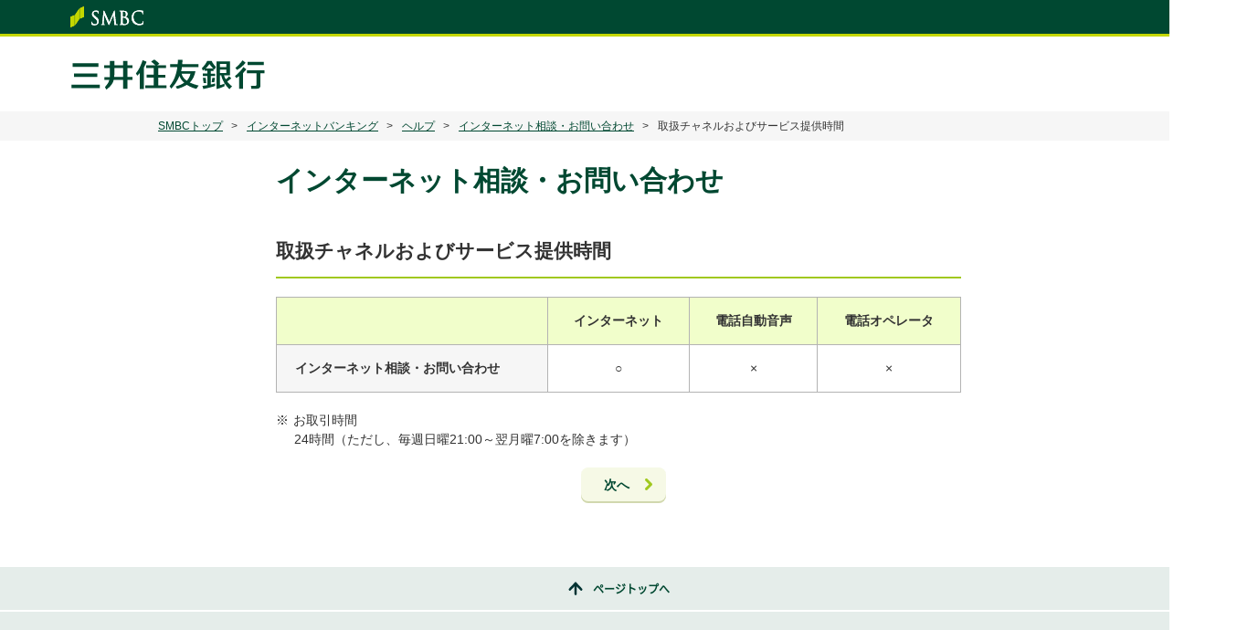

--- FILE ---
content_type: text/html
request_url: https://www.smbc.co.jp/direct/sousa/help_soudan/2.html
body_size: 2094
content:
<!DOCTYPE html>
<!-- Updated 2021/07/05.t -->
<!-- Updated 2020/01/20.T -->
<!-- Updated 2016/03/18.T -->
<html lang="ja">
<head>
<meta charset="Shift_JIS">
<title>三井住友銀行 &gt; インターネット相談・お問い合わせ &gt; 取扱チャネルおよびサービス提供時間</title>
<meta name="description" content="">
<meta name="keywords" content="">
<meta name="viewport" content="width=device-width,minimum-scale=1.0,maximum-scale=1.0,user-scalable=0">
<meta http-equiv="X-UA-Compatible" content="IE=edge">
<meta name="format-detection" content="telephone=no">
<link href="/favicon.ico" rel="shortcut icon" type="image/x-icon">
<link rel="stylesheet" href="/kojin/common/css/reset.css">
<link rel="stylesheet" href="/kojin/common/css/base.css">
<link rel="stylesheet" href="/kojin/common/css/base_rwd.css">
<link rel="stylesheet" href="/kojin/common/css/parts.css">
<link rel="stylesheet" href="/kojin/common/css/parts_rwd.css">
<link rel="stylesheet" href="/kojin/common/css/icon.css">
<link rel="stylesheet" href="/kojin/common/css/icon_rwd.css">
<link rel="stylesheet" href="/kojin/common/css/fontLarge.css">
<link rel="stylesheet" href="/kojin/common/css/fontSmall.css">
<script type="text/javascript" src="https://www.smbc.co.jp/assets/f84d33b6517fc7e5e285fb380174b9c4b00124990e6"  ></script><script src="/kojin/common/js/jquery-1.11.1.min.js"></script>
<script src="/kojin/common/js/modernizr.custom.39326.js"></script>
<script src="/kojin/common/js/jquery.plugin.js"></script>
<script src="/kojin/common/js/common.js"></script>
<!--[if lt IE 9]>
<script src="/kojin/common/js/html5shiv-printshiv.js"></script>
<script src="/kojin/common/js/selectivizr-min.js"></script>
<link rel="stylesheet" href="/kojin/common/css/ie.css">
<![endif]-->
<!-- print CSS-->
<link rel="stylesheet" href="/kojin/common/css/print.css" media="print">
<!-- renewal CSS-->
<link rel="stylesheet" href="/kojin/common/styles/common_renewal_2021.min.css">

<!-- Google Tag Manager -->
<script>(function(w,d,s,l,i){w[l]=w[l]||[];w[l].push({'gtm.start':
new Date().getTime(),event:'gtm.js'});var f=d.getElementsByTagName(s)[0],
j=d.createElement(s),dl=l!='dataLayer'?'&l='+l:'';j.async=true;j.src=
'https://www.googletagmanager.com/gtm.js?id='+i+dl;f.parentNode.insertBefore(j,f);
})(window,document,'script','dataLayer','GTM-PVZDWK3');</script>
<!-- End Google Tag Manager -->
</head>
<body class="popup">
<!-- Google Tag Manager (noscript) -->
<noscript><iframe src="https://www.googletagmanager.com/ns.html?id=GTM-PVZDWK3"
height="0" width="0" style="display:none;visibility:hidden"></iframe></noscript>
<!-- End Google Tag Manager (noscript) -->

<div id="drawerMenu">
	<script src="/kojin/common/js/include/spmenu/spmenu_common.js"></script>
	<header role="banner">
		<noscript>当ウェブサイトでは、JavaScriptを使用しているページがございます。お使いのブラウザでJavaScript機能を無効にされている場合、正しく機能しない、もしくは正しく表示されないことがあります。ご覧になる際にはブラウザ設定でJavaScriptを有効にしてください。</noscript>
		<script src="/kojin/common/js/include/header/header_common_renewal_2021.js"></script>
	</header><!-- //#header -->
    <div id="topicPath">
		<ul itemscope itemtype="http://data-vocabulary.org/Breadcrumb">
			<li><a href="/" itemprop="url">SMBCトップ</a></li>
			<li><a href="/kojin/direct/" itemprop="url">インターネットバンキング</a></li>
			<li><a href="/direct/sousa/help_index/" itemprop="url">ヘルプ</a></li>
			<li><a href="/direct/sousa/help_soudan/" itemprop="url">インターネット相談・お問い合わせ</a></li>
			<li><strong itemprop="title">取扱チャネルおよびサービス提供時間</strong></li>
		</ul>
	</div>
	<!-- #topicPath -->
	<div id="wrap">
		<div id="mainArea">
			<main>
				<section>
					<h1 class="h1Title01"><span class="titleInner">インターネット相談・お問い合わせ</span></h1>
					<section>
						<h2 class="h2Title01"><span class="titleInner">取扱チャネルおよびサービス提供時間</span></h2>
                        <table class="tableLiquid">
							<tbody>
								<tr>
									<th>&nbsp;</th>
									<th class="tBold tCenter">インターネット</th>
                                    <th class="tBold tCenter">電話自動音声</th>
                                    <th class="tBold tCenter">電話オペレータ</th>
								</tr>
								<tr>
									<th class="tableTitle01 tBold">インターネット相談・お問い合わせ</th>
									<td class="tCenter vMiddle">○</td>
                                    <td class="tCenter vMiddle">×</td>
                                    <td class="tCenter vMiddle">×</td>
								</tr>
							</tbody>
						</table>
                        <ul class="listMemo01">
							<li><span class="listMark">※</span>お取引時間<br>24時間（ただし、毎週日曜21:00～翌月曜7:00を除きます）</li>
						</ul>
                        <div class="mt20 tCenter">
                            <a href="/direct/sousa/help_soudan/3.html" class="ml10 pr40 iconArrowLineRight btnT04"><span class="pl15">次へ</span></a>
                        </div>
					</section>
                </section>
			</main>
		</div><!-- //#mainArea -->
	</div><!-- //#wrap -->
	<footer role="contentinfo">
		<script src="/kojin/common/js/include/footer/footer_common_renewal_2021.js"></script>
	</footer>
</div>
<script language="JavaScript" type="text/javascript" src="/js/AA_pdflink.js"></script>
</body>
</html>

--- FILE ---
content_type: text/css
request_url: https://www.smbc.co.jp/kojin/common/css/base.css
body_size: 7946
content:
@charset "shift_jis";
/* Updated 2019/12/16,T */
/* Updated 2019/11/18,T */
/* Updated 2019/01/30,T */
/* Updated 2018/12/27,T */
/* Updated 2017/10/26,T */
/* Updated 2017/10/20,T */
/* Updated 2017/10/17,T */
/* Updated 2017/09/29.T */
/* Updated 2017/07/28.T */
/* Updated 2017/07/21.T */
/* Updated 2017/04/01,T */
/* Updated 2017/02/02,T */
/* Updated 2016/12/29,T */
/* Updated 2016/07/27,T */
/* Updated 2015/12/14,T */
/* Updated 2015/09/30,T */

/*-------------------------------------------
Base Setting
-------------------------------------------*/
html{font-size:62.5%;}
body,select,input,textarea{ font:14px Helvetica,Arial,Tahoma,sans-serif; 
/*font-family:"ＭＳ Ｐゴシック","MS PGothic",sans-serif;line-height:1.5;color:#333;-webkit-text-size-adjust:none; }*/
font-family:'Meiryo','メイリオ','ヒラギノ角ゴ Pro W3','Hiragino Kaku Gothic Pro',Verdana,'ＭＳ Ｐゴシック',sans-serif;line-height:1.5;color:#333;-webkit-text-size-adjust:none; }
a{color:#004831;text-decoration:underline;}
a:link{/*text-decoration:none;*/}
/*a:visited{color:#11c;text-decoration:none;}*/
a:visited{color:#660066;text-decoration:underline;}
a:hover{color:#ed6d34;}
caption{margin-bottom:5px;text-align:left;}
ins{background-color:#fcd700;color:#000;text-decoration:none;}
mark{background-color:#fcd700;color:#000;font-style:italic;font-weight:bold;}
textarea{resize:vertical;}
address{font-style:normal;}
em{font-style:normal;}
legend{display:none;}
table {text-align: left;font-weight: normal;}
th,td{font-weight: normal;}
body{min-width: 1028px; background:#ffffff; word-break: break-all; }
img { max-width: 100%; }
p > img { vertical-align: middle; }

/**[aria-hidden="true"] {
	display: none;
}*/

a:hover > img,
a.imgOpacity:hover img,
a:hover > img.imgOpacityImg,
a.noImgOpacity:hover img.imgOpacityImg,
a.hover > .spEnlargeWrap >img {
	filter:alpha(opacity=80);
	-moz-opacity: 0.8;
	opacity: 0.8;
}
a.noImgOpacity:hover img,
a:hover > img.noImgOpacityImg,
a.imgOpacity:hover img.noImgOpacityImg,
.smbcGroup a img {
	filter:alpha(opacity=100);
	-moz-opacity: 1.0;
	opacity: 1.0;
} 

/*-------------------------------------------
Header
-------------------------------------------*/
#btnSpPage {
	display: none;
}
#spDrawerMenu {
	display: none;
}
/*
.spDrawerFilter {
	z-index: 1000;
	position: absolute;
	width: 100%;
	height 100%;
	background: #000;
	opacity: 0.3;
}
*/
.drawer-open .spDrawerFilter {
	display: block !important;
	-webkit-tap-highlight-color: rgba(0,0,0,0.0);
	-webkit-tap-highlight-color: transparent;
}
.spDrawerFilter {
	position: fixed;
	z-index: 5200;
	height: 100%;
	width: 100%;
	left: 0;
	top: 0;
	display: none;
	background-color: rgba(0, 0, 0, 0.5);
}

header #SS_searchQuery{ width:200px}

header[role="banner"] {
	border-bottom: solid 3px #004831;
}
/*eventStart*/
.hasJackBnr header[role="banner"] {
	border-bottom: none;
}
#topPage header[role="banner"] {
	border-bottom: none;
}
header[role="banner"] #gnavArea {
	z-index: 10000;
	background: #a0c81e;
	border-bottom: solid 3px #004831;
}
.jackException_col2 header[role="banner"] #gnavArea {
	border-bottom: none;
}
.popup header[role="banner"],
.popupFull header[role="banner"] {
	border-bottom: solid 3px #004831 ;
}
@media screen and (max-width: 767px) {
	.hasJackBnr header[role="banner"] {
		border-bottom: none !important;
	}
	.popup header[role="banner"],
	.popupFull header[role="banner"] {
		border-bottom: solid 3px #a0c81e !important;
	}
}
/*eventEnd*/

header[role="banner"] #headerGroup{
	background:#004831;
	border-bottom:5px solid #c4d700;
}
header[role="banner"] #headerGroup ul{
	display:table;
	width:1008px;
	table-layout:fixed;
	margin: 0 auto;
	padding:12px 19px;
}
header[role="banner"] #headerGroup ul >li{
	display:table-cell;
	vertical-align:middle;
}
header[role="banner"] #headerGroup ul >li img{
	vertical-align:middle;
}
.headerGroupLeft{
	text-align:left;
}
.headerGroupRight{
	text-align:right;
}

header[role="banner"] #headerInner {
	width: 1008px;
	margin: 0 auto;
	padding-top: 13px;
}
header[role="banner"] #headerInner:before,
header[role="banner"] #headerInner:after,
header[role="banner"] #headerTop:before,
header[role="banner"] #headerTop:after {
	content: " "; 
	display: table;
}
header[role="banner"] #headerInner:after,
header[role="banner"] #headerTop:after {
	clear: both;
}
header[role="banner"] #headerInner,
header[role="banner"] #headerTop {
	*zoom: 1;
}
header[role="banner"] #headerTop {
	margin-bottom: 13px;
}
header[role="banner"] #headerInner .logoWrap {
	position: relative;
	float: left;
	width: 190px;
	margin: 15px 0 10px;
}
header[role="banner"] #headerInner #headerInfo {
	width: 760px;
	float: right;
	text-align: right;
}

header[role="banner"] #headerInner .logoWrap > h1 > strong,
header[role="banner"] #headerInner .logoWrap > p > strong {
	display: block;
	width: 168px;
	height: 44px;
}
header[role="banner"] #headerInner .logoWrap img {
	width: 190px;
}
header[role="banner"] #headerInner .logoWrap a:hover img {
	filter:alpha(opacity=100);
	-moz-opacity: 1.0;
	opacity: 1.0;
}
header[role="banner"] #headerInner .financialCode {
	position: absolute;
	top: 8px;
	left: 184px;
	border: 1px solid #d3d3d3;
	padding: 4px 6px;
	line-height: 1;
	font-size: 0.857em;
	color: #666;
}
header[role="banner"] #headerInner #headerGuide {
	display: inline-block;
	text-align: right;
}

header[role="banner"] #headerInner #headerInfo .infoNav {
	display: inline-block;
}
header[role="banner"] #headerInner #headerInfo .infoNav > ul {
	text-align: right;
	font-size: 0;
}
header[role="banner"] #headerInner #headerInfo .infoNav > ul > li {
	display: inline-block;
	position: relative;
	margin-left: 17px;
	padding: 0 0 0 12px;
	font-size: 14px;
}
header[role="banner"] #headerInner #headerInfo .infoNav > ul > li:first-child {
	margin-left: 0;
}
header[role="banner"] #headerInner #headerInfo .infoNav > ul > li > a {
	color: #333;
}
header[role="banner"] #headerInner #headerInfo .infoNav > ul > li > a:hover {
	color: #ed6d34;
}
.webp header[role="banner"] #headerInner #headerInfo .infoNav > ul > li > a:before {
	background-image: url(/kojin/common/images/ico_arrow_glay01.webp);
}
header[role="banner"] #headerInner #headerInfo .infoNav > ul > li > a:before {
	content: "";
	display: block;
	position: absolute;
	top: 50%;
	left: 0;
	width: 7px;
	height: 10px;
	margin-top: -5px;
	background:  url(/kojin/common/images/ico_arrow_glay01.png) 0 0 no-repeat;
	-ms-background-size: 7px 10px;
	-moz-background-size: 7px 10px;
	-webkit-background-size: 7px 10px;
	background-size: 7px 10px;
}

header[role="banner"] #headerInner .headerRight {
	margin-top: 2px;
	float: right;
	width: 390px;
}
header[role="banner"] #headerInner #headerSearch01 {
	display: inline-block;
}
header[role="banner"] #headerInner #headerSearch01 *[type="search"],
header[role="banner"] #headerInner #headerSearch01 *[type="text"] {
	width: 200px;
}
header[role="banner"] #headerInner #letterExpansion {
	display: inline-block;
	margin-left: 11px;
	padding-left: 11px;
	border-left: solid 1px #a0c81e;
	vertical-align: middle;
	text-align: left;
}
header[role="banner"] #headerInner #letterExpansion a {
	text-decoration: none;
}
header[role="banner"] #headerInner #letterExpansion > dl {
	display: table;
/*	width: 100%;*/
	table-layout: fixed;
}
header[role="banner"] #headerInner #letterExpansion > dl > * {
	display: table-cell;
}
header[role="banner"] #headerInner #letterExpansion dt {
	width: 66px;
	font-size: 0.857em;
	color: #666;
}
header[role="banner"] #headerInner #letterExpansion > dl > dd > ul {
	display: table;
	table-layout: fixed;
	-webkit-border-radius: 10px;
	-moz-border-radius: 10px;
	-ms-border-radius: 10px;
	-o-border-radius: 10px;
	border-radius: 10px;
}
header[role="banner"] #headerInner #letterExpansion > dl > dd > ul > li {
	width: 30px;
	text-align: center;
	display: table-cell;
}
header[role="banner"] #headerInner #letterExpansion > dl > dd > ul > li > a {
	display: block;
	border: 1px solid #ccc;
	-webkit-border-top-right-radius: 10px;
	-moz-border-top-right-radius: 10px;
	-ms-border-top-right-radius: 10px;
	-o-border-top-right-radius: 10px;
	border-top-right-radius: 10px;
	-webkit-border-bottom-right-radius: 10px;
	-moz-border-bottom-right-radius: 10px;
	-ms-border-bottom-right-radius: 10px;
	-o-border-bottom-right-radius: 10px;
	border-bottom-right-radius: 10px;
}
header[role="banner"] #headerInner #letterExpansion > dl > dd > ul > li:first-child a {
	-webkit-border-top-left-radius: 10px;
	-moz-border-top-left-radius: 10px;
	-ms-border-top-left-radius: 10px;
	-o-border-top-left-radius: 10px;
	border-top-left-radius: 10px;
	-webkit-border-bottom-left-radius: 10px;
	-moz-border-bottom-left-radius: 10px;
	-ms-border-bottom-left-radius: 10px;
	-o-border-bottom-left-radius: 10px;
	border-bottom-left-radius: 10px;
	-webkit-border-top-right-radius: 0;
	-moz-border-top-right-radius: 0;
	-ms-border-top-right-radius: 0;
	-o-border-top-right-radius: 0;
	border-top-right-radius: 0;
	-webkit-border-bottom-right-radius: 0;
	-moz-border-bottom-right-radius: 0;
	-ms-border-bottom-right-radius: 0;
	-o-border-bottom-right-radius: 0;
	border-bottom-right-radius: 0;
}
header[role="banner"] #headerInner #letterExpansion > dl > dd > ul > li > a.jsNormal {
	border-left: 1px solid #ccc;
	-webkit-border-radius: 0;
	-moz-border-radius: 0;
	-ms-border-radius: 0;
	-o-borde-radius: 0;
	border-radius: 0;
}
header[role="banner"] #headerInner #letterExpansion > dl > dd > ul > li a {
	border-left: none;
}
header[role="banner"] #headerInner #letterExpansion > dl > dd > ul > li:first-child a {
	border-left: 1px solid #ccc;
	border-right: none;
}
header[role="banner"] #headerInner #letterExpansion > dl > dd > ul > li > a {
	display: block;
	padding: 0 5px;
	color: #666;
}
header[role="banner"] #headerInner #letterExpansion > dl > dd > ul > li a.select,
header[role="banner"] #headerInner #letterExpansion > dl > dd > ul > li a:hover {
	background: #7f7f7f;
	color: #fff;
}
header[role="banner"] #headerInner #letterExpansion > dl > dd > ul > li a.select {
	border: 1px solid #ccc;
}
header[role="banner"] #headerInner #letterExpansion > dl > dd > ul > li a:hover {
	text-decoration: none;
}

header[role="banner"] #headerInner #headerLink {
	margin-top: 10px;
}
header[role="banner"] #headerInner #headerSearchBlock {
	display: inline-block;
	margin-right: 10px;
	vertical-align: middle;
}
header[role="banner"] #headerInner #headerSearchBlock .searchBtn {
margin-bottom: 0;
padding: 6px 13px 5px 12px;
font-size: 1em;
}
.webp header[role="banner"] #headerInner #headerSearchBlock .searchBtn > span:before {
	background-image: url(/kojin/common/images/icon_header_search_pc.webp);
}
header[role="banner"] #headerInner #headerSearchBlock .searchBtn > span:before {
content: "";
width: 19px;
height: 22px;
display: inline-block;
vertical-align: middle;
background:#edf3b2 url(/kojin/common/images/icon_header_search_pc.png) 0 0 no-repeat;
/*	-ms-background-size: 18px 20px;
-moz-background-size: 18px 20px;
-webkit-background-size: 18px 20px;
background-size: 18px 20px;*/
margin-right:10px;
}
header[role="banner"] #headerInner #headerBtn {
	display: inline-block;
	vertical-align: middle;
}
header[role="banner"] #headerInner #headerBtn li {
	float: left;
	margin-left: 7px;
}
header[role="banner"] #headerInner #headerBtn li:first-child {
	margin-left: 0;
}
header[role="banner"] #headerInner .glyphBeginner01,
header[role="banner"] #headerInner .glyphProcedure01,
header[role="banner"] #headerInner .glyphPc03 {
	margin-bottom: 0;
	padding: 7px 15px 6px 5px;
	font-size: 0.927em;
}
header[role="banner"] #headerInner .faqBtn {
	margin-bottom: 0;
	padding: 9px 8px 1px 5px;
	font-size: 0.927em;
}
header[role="banner"] #headerInner #urgencyBox {
	margin-bottom: 10px;
}



/*global navigation*/
header[role="banner"] #gnavArea {
	z-index: 10000;
	background: #a0c81e;
}
header[role="banner"] #gnavArea a {
	text-decoration: none;
}
header[role="banner"] #gnavArea > ul {
	z-index: 10000;
	position: relative;
	display: table;
	width: 1008px;
	margin: 0 auto;
	table-layout: fixed;
}
header[role="banner"] #gnavArea > ul > li {
	position: relative;
	display: table-cell;
	width: 185px;
	height: 40px;
	text-align: center;
	border-right: 1px solid #fff;
}
.webp header[role="banner"] #gnavArea > ul > li > a,
.webp header[role="banner"] #gnavArea > ul > li .categoryTitle > a {
	background-image: url(/kojin/common/images/ico_gnav01.webp);
}
header[role="banner"] #gnavArea > ul > li > a,
header[role="banner"] #gnavArea > ul > li .categoryTitle > a {
	z-index: 10000;
	display: block;
	height: 40px;
	padding: 11px 0 6px;
	-webkit-box-sizing: border-box;
	-moz-box-sizing: border-box;
	box-sizing: border-box;
	background: url(/kojin/common/images/ico_gnav01.gif) 165px 18px no-repeat;
	font-size: 14px;
	font-weight: bold;
	color: #333;
}
header[role="banner"] #gnavArea > ul > li > a {
	background: none;
}
header[role="banner"] #gnavArea > ul > li.current > a {
	background: #004832;
	color: #fff;
}
.webp header[role="banner"] #gnavArea > ul > li.current .categoryTitle > a {
	background-image: url(/kojin/common/images/ico_gnav01_ac.webp);
}
header[role="banner"] #gnavArea > ul > li.current .categoryTitle > a {
	background: #004832 url(/kojin/common/images/ico_gnav01_ac.gif) 165px 50% no-repeat;
	color: #fff;
}
header[role="banner"] #gnavArea > ul > li.current > a:hover,
header[role="banner"] #gnavArea > ul > li > a:hover {
	background: #004832;
	color: #fff;
}
.webp header[role="banner"] #gnavArea > ul > li .categoryTitle a.select,
.webp header[role="banner"] #gnavArea > ul > li.current .categoryTitle > a:hover,
.webp header[role="banner"] #gnavArea > ul > li .categoryTitle > a:hover {
	background-image: url(/kojin/common/images/ico_gnav01_ac.webp);
}
header[role="banner"] #gnavArea > ul > li .categoryTitle a.select,
header[role="banner"] #gnavArea > ul > li.current .categoryTitle > a:hover,
header[role="banner"] #gnavArea > ul > li .categoryTitle > a:hover {
	background: #004832 url(/kojin/common/images/ico_gnav01_ac.gif) 165px 50% no-repeat;
	color: #fff;
	text-decoration: none;
}
header[role="banner"] #gnavArea > ul > li#nav01 {
	width: 76px;
	border-left: 1px solid #fff;
}
.webp header[role="banner"] #gnavArea > ul > li#nav01 > a {
	background-image: url(/kojin/common/images/ico_home01.webp);
}
header[role="banner"] #gnavArea > ul > li#nav01 > a {
	display: block;
	background: url(/kojin/common/images/ico_home01.gif) 50% 50% no-repeat;
	-ms-background-size: 24px 24px;
	-moz-background-size: 24px 24px;
	-webkit-background-size: 24px 24px;
	background-size: 24px 24px;
	text-indent: -9999px;
}
.webp header[role="banner"] #gnavArea > ul > li#nav01.current > a:hover,
.webp header[role="banner"] #gnavArea > ul > li#nav01.current .categoryTitle > a:hover,
.webp header[role="banner"] #gnavArea > ul > li#nav01 .categoryTitle a.select,
.webp header[role="banner"] #gnavArea > ul > li#nav01 > a:hover,
.webp header[role="banner"] #gnavArea > ul > li#nav01 .categoryTitle > a:hover {
	background-image: url(/kojin/common/images/ico_home01_ov.webp) !important;
}
header[role="banner"] #gnavArea > ul > li#nav01.current > a:hover,
header[role="banner"] #gnavArea > ul > li#nav01.current .categoryTitle > a:hover,
header[role="banner"] #gnavArea > ul > li#nav01 .categoryTitle a.select,
header[role="banner"] #gnavArea > ul > li#nav01 > a:hover,
header[role="banner"] #gnavArea > ul > li#nav01 .categoryTitle > a:hover {
	background: #004832 url(/kojin/common/images/ico_home01_ov.gif) 50% 50% no-repeat !important;
	-ms-background-size: 24px 24px;
	-moz-background-size: 24px 24px;
	-webkit-background-size: 24px 24px;
	background-size: 24px 24px;
}
header[role="banner"] #gnavArea li .dropBlock {
	z-index: 9999;
	display: none;
	width: 1008px;
	padding-top: 9px;
}
header[role="banner"] #gnavArea li .anime.dropBlock {
/*
	display: block;
	position: absolute;
	top: 12px;
	left: 0;
	opacity: 0;
	-webkit-transition: top 280ms cubic-bezier(0.190, 1.000, 0.220, 1.000),opacity 100ms cubic-bezier(0.190, 1.000, 0.220, 1.000);
	-moz-transition: top 280ms cubic-bezier(0.190, 1.000, 0.220, 1.000),opacity 100ms cubic-bezier(0.190, 1.000, 0.220, 1.000);
	-o-transition: top 280ms cubic-bezier(0.190, 1.000, 0.220, 1.000),opacity 100ms cubic-bezier(0.190, 1.000, 0.220, 1.000);
	transition: top 280ms cubic-bezier(0.190, 1.000, 0.220, 1.000),opacity 100ms cubic-bezier(0.190, 1.000, 0.220, 1.000);
*/
}
header[role="banner"] #gnavArea li .select.dropBlock {
	display: table !important;
	position: absolute;
	top: 40px;
	left: 0;
	opacity: 1;
	border-top: solid 3px #004831;
}
.webp header[role="banner"] #gnavArea li .dropBlock:before {
	background-image: url(/kojin/common/images/bg_gnav01.webp);
}
header[role="banner"] #gnavArea li .dropBlock:before {
	content: '';
	display: block;
	position: absolute;
	top: 0;
	left: 0;
	width: 17px;
	height: 9px;
	background: url(/kojin/common/images/bg_gnav01.png) 0 0 no-repeat;
}
header[role="banner"] #gnavArea li#nav01 .dropBlock {
	left: 0;
}
header[role="banner"] #gnavArea li#nav02 .dropBlock {
	left: -78px;
}
header[role="banner"] #gnavArea li#nav03 .dropBlock {
	left: -264px;
}
header[role="banner"] #gnavArea li#nav04 .dropBlock {
	left: -450px;
}
header[role="banner"] #gnavArea li#nav05 .dropBlock {
	left: -636px;
}
header[role="banner"] #gnavArea li#nav06 .dropBlock {
	left: -822px;
}
header[role="banner"] #gnavArea li#nav01 .dropBlock:before {
	left: 32px;
}
header[role="banner"] #gnavArea li#nav02 .dropBlock:before {
	left: 167px;
}
header[role="banner"] #gnavArea li#nav03 .dropBlock:before {
	left: 352px;
}
header[role="banner"] #gnavArea li#nav04 .dropBlock:before {
	left: 538px;
}
header[role="banner"] #gnavArea li#nav05 .dropBlock:before {
	left: 724px;
}
header[role="banner"] #gnavArea li#nav06 .dropBlock:before {
	left: 909px;
}
header[role="banner"] #gnavArea li .dropBlock .navDropLink {
	margin-top: -9px;
	padding: 20px 0 20px 18px;
	background-color: rgba(0, 72, 49, 0.85);
/*	filter:progid:DXImageTransform.Microsoft.Gradient(GradientType=0,StartColorStr=#d3004831,EndColorStr=#d3004831);*/
	background: #004831 \9;
	-webkit-box-sizing: border-box;
	-moz-box-sizing: border-box;
	box-sizing: border-box;
	z-index: 10000;
}
header[role="banner"] #gnavArea li .dropBlock .navDropLinkList01 li {
	display: table;
	float: left;
	width: 234px;
	margin: 6px 12px 0 0;
	border-bottom: solid 1px #b8cdb8;
	text-align: left;
}
header[role="banner"] #gnavArea li .dropBlock .navDropLinkList01 li:nth-child(4n) {
	margin-right: 0;
}
header[role="banner"] #gnavArea li .dropBlock .navDropLinkList01 li:nth-child(4n+1) {
	clear: both;
}
.webp header[role="banner"] #gnavArea li .dropBlock .navDropLinkList01 a {
	background-image: url(/kojin/resources/images/index_ico14.webp);
}
header[role="banner"] #gnavArea li .dropBlock .navDropLinkList01 a {
	display: table-cell;
	height: 48px;
	padding: 0 13px 0 24px;
	background: #f6f9e5 url(/kojin/resources/images/index_ico14.png) 10px 50% no-repeat;
	font-weight: bold;
	vertical-align: middle;
}
.webp header[role="banner"] #gnavArea li .dropBlock .navDropLinkList01 a:hover {
	background-image: url(/kojin/resources/images/index_ico15.webp);
	color: #004831;
}
header[role="banner"] #gnavArea li .dropBlock .navDropLinkList01 a:hover {
	background: #bfd1cb url(/kojin/resources/images/index_ico15.png) 10px 50% no-repeat;
	color: #004831;
}
header[role="banner"] #gnavArea li .dropBlock .navDropBannerList01 li {
	display: table;
	float: left;
	width: 234px;
	margin: 6px 12px 0 0;
	text-align: left;
}
header[role="banner"] #gnavArea li .dropBlock .navDropBannerList01 li:nth-child(4n) {
	margin-right: 0;
}
.webp header[role="banner"] #gnavArea li .dropBlock .navDropBannerList01 a span {
	background-image: url(/kojin/common/images/ico_blank05.webp);
}
header[role="banner"] #gnavArea li .dropBlock .navDropBannerList01 a span {
	display: inline-block;
	margin-top: 10px;
	padding-left: 24px;
	background: url(/kojin/common/images/ico_blank05.png) 0 0.2em no-repeat;
	color: #fff;
	text-decoration: none;
}
header[role="banner"] #gnavArea li .dropBlock .navDropBannerList01 a:hover span {
	color: #ed6d34;
}


header[role="banner"] #gnavArea li .dropBlock .linkList05 {
	margin: 20px 0 0;
	text-align: left;
}
header[role="banner"] #gnavArea li .dropBlock .linkList05 li {
	margin-bottom: 10px;
}
header[role="banner"] #gnavArea li .dropBlock .linkList05 li.spLink01 {
	float: right;
	margin-top: -4px;
	margin-bottom: 0;
}
header[role="banner"] #gnavArea li .dropBlock .linkList05 a span {
	color: #fff;
	font-weight: normal;
	text-decoration: none;
}
header[role="banner"] #gnavArea li .dropBlock .linkList05 a span:hover {
	color: #ed6d34;
}

header[role="banner"] #headerInner #spHeaderMenu {
	display: none;
}
header[role="banner"] #headerInner #spHeaderMenu > ul {
	margin-top: 6px;
	text-align: right;
	font-size: 0;
}
header[role="banner"] #headerInner #spHeaderMenu > ul > li {
	display: inline-block;
	margin-right: 11px;
}
header[role="banner"] #headerInner #spHeaderMenu > ul > li:first-child {
	display: inline-block;
	margin-right: 10px;
}
header[role="banner"] #headerInner #spHeaderMenu > ul > li:last-child {
	margin-right: 0;
}
header[role="banner"] #headerInner #spHeaderMenu > ul > li a {
	position: relative;
	text-decoration: none;
	font-size: 12px;
}
header[role="banner"] #headerInner #spHeaderMenu > ul > li a span {
	font-size: 0.73em;
}
header[role="banner"] #headerInner #spHeaderMenu .btnHome {
	display: inline-block;
	padding: 4px 8px 5px;
	border: solid 1px #ccc;
	-webkit-border-radius: 5px;
	-moz-border-radius: 5px;
	-ms-border-radius: 5px;
	-o-border-radius: 5px;
	border-radius: 5px;
	-webkit-box-sizing: border-box;
	-moz-box-sizing: border-box;
	box-sizing: border-box;
	box-shadow: #e2e2e2 0px -2px inset;
	-webkit-box-shadow: #e2e2e2 0px -2px inset;
	-moz-box-shadow: #e2e2e2 0px -2px inset;
	box-shadow: #e2e2e2 0px -2px inset;
	font-weight: bold;
	line-height: 1;
	color: #004831;
}
header[role="banner"] #headerInner #spHeaderMenu .btnHome span {
	display: inline-block;
	line-height: 1;
}
.webp header[role="banner"] #headerInner #spHeaderMenu .btnHome span:before {
	background-image: url(/kojin/common/images/ico_home02.webp);
}
header[role="banner"] #headerInner #spHeaderMenu .btnHome span:before {
	content: "";
	display: block;
	width: 21px;
	height: 19px;
	margin: 0 auto 5px;
	background: url(../images/ico_home02.gif) 0 0 no-repeat;
	-ms-background-size: 21px 19px;
	-moz-background-size: 21px 19px;
	-webkit-background-size: 21px 19px;
	background-size: 21px 19px;
	line-height: 1;
}

header[role="banner"] #headerInner #spHeaderMenu .glyphMenu02 {
	display: block;
	padding: 5px 4px;
	font-weight: bold;
	color: #004831;
}
header[role="banner"] #headerInner #spHeaderMenu .glyphMenu02 > span {
	padding-left: 0;
}

header[role="banner"] #spHeaderSearch {
	display: none;
}
header[role="banner"] #spHeaderSearch {
	border-top: 3px solid #04984a;
}
header[role="banner"] #spHeaderSearch .spHeaderSearchInner {
	display: block;
	background: #04984a;
}
header[role="banner"] #spHeaderSearch input[type="search"] {
	-webkit-border-radius: 4px;
	-moz-border-radius: 4px;
	-ms-border-radius: 4px;
	-o-border-radius: 4px;
	border-radius: 4px;
}
header[role="banner"] #spHeaderSearch .spHeaderSearchInner {
	display: none;
}
header[role="banner"] #spHeaderSearch .spHeaderSearchInner.select {
	display: block;
}
header[role="banner"] #spHeaderSearch .spHeaderSearchInner form {
	display: table;
	width: 100%;
}
header[role="banner"] #spHeaderSearch .spHeaderSearchInner form > * {
	display: table-cell;
	vertical-align: middle;
}
header[role="banner"] #spHeaderSearch .spHeaderSearchInner .input > input {
	width: 100%;
	border: none;
	padding: 7px 10px;
	-webkit-box-sizing: border-box;
	-moz-box-sizing: border-box;
	box-sizing: border-box;
}
header[role="banner"] #spHeaderSearch .spHeaderSearchInner .button {
	width: 3em;
	padding-left: 10px;
}
header[role="banner"] #spHeaderSearch .spHeaderSearchInner .button > button {
	display: block;
	width: 100%;
	padding: 8px 0 8px;
	background: #ee6d34;
	border: none;
	-webkit-border-radius: 4px;
	-moz-border-radius: 4px;
	-ms-border-radius: 4px;
	-o-border-radius: 4px;
	border-radius: 4px;
}
header[role="banner"] #spHeaderSearch .spHeaderSearchInner .button > button img {
	width: 17px;
}
/* gnavArea */
header[role="banner"] #gnavArea li .dropBlock .navDropLink{
	opacity: 0;
}
header[role="banner"] #gnavArea li .dropBlock.select .navDropLink{
	-webkit-animation: gnavshow 0.3s ease forwards;
	animation: gnavshow 0.3s ease forwards;
}
@-webkit-keyframes gnavshow{
	from{opacity: 0;}
	to{opacity: 1;}
}
@keyframes gnavshow{
	from{opacity: 0;}
	to{opacity: 1;}
}
/*eventStart*/
header[role="banner"] #headerEvents {
	width: 100%;
	position: relative;
	overflow: hidden;
}
header[role="banner"] #headerEvents ul {
	width: 515%;
	position: relative;
	margin: 0 auto;
}
header[role="banner"] #headerEvents ul li {
	float: left;
}
header[role="banner"] #headerEvents script{ 
	display: block;
}
.popup header[role="banner"] #headerEvents,
.popupFull header[role="banner"] #headerEvents{
	display: none;
}
header[role="banner"] #headerTop{min-height: 52px;}
header[role="banner"] #headerEvents{
	min-height: 40px;
	background: url(/kojin/common/images/ico_load01.gif) no-repeat center center;
	background-size: 20px;
}
header[role="banner"] #headerEvents .jsJackCheck{
	-webkit-transition:all 0.4s ease 0s;
	-o-transition:all 0.4s ease 0s;
	-moz-transition:all 0.4s ease 0s;
	transition:all 0.4s ease 0s;
	opacity: 0;
}
header[role="banner"] #headerEvents .jsJackCheck.show{
	opacity: 1;
}
header[role="banner"] .jackStatic#headerEvents .karte-widget{display: none;}
@media screen and (max-width: 767px) {
	header[role="banner"] #headerEvents ul {
		width: 100%;
		margin: 0 auto;
		text-align: center;
	}
	header[role="banner"] #headerEvents ul li {
		width: 100%;
		float: none;
	}
	header[role="banner"] #headerEvents{
		min-height: auto;
		background-size: 16px;
	}
}
/*eventEnd*/

@media screen and (min-width:768px){
	header[role="banner"] {
		min-width: 1008px;
	}
}

/*-------------------------------------------
Footer
-------------------------------------------*/
#pageTop {
	z-index: 90;
	position: fixed;
	bottom: 10px;
	right: 60px;
	width: 70px;
	height: 70px;
}
#pageTop:hover,
#pageTop:active {
/*	background: url(/kojin/common/images/bg_go_top.png) 0 0 no-repeat;
	-ms-background-size: 90px 90px;
	-moz-background-size: 90px 90px;
	-webkit-background-size: 90px 90px;
	background-size: 90px 90px;*/
}
footer[role="contentinfo"] {
	padding-bottom: 18px;
	background: #004831;
}
footer[role="contentinfo"] a {
	color: #333;
	text-decoration: none;
}
footer[role="contentinfo"] a:hover {
	color: #ed6d34;
}
footer[role="contentinfo"] #snsArea > dl,
footer[role="contentinfo"] #footerInfo,
footer[role="contentinfo"] #footerNav > nav {
	width: 1008px;
	margin: 0 auto;
}
footer[role="contentinfo"] #snsArea {
	padding: 11px 0 9px;
	background: #049849;
	border-top: 1px solid #d9d9d9;
	border-top: 1px solid #bfbfbf;
	color: #fff;
}
footer[role="contentinfo"] #snsArea > dl {
	display: table;
}
footer[role="contentinfo"] #snsArea > dl > * {
	display: table-cell;
	vertical-align: middle;
}
footer[role="contentinfo"] #snsArea > dl > dt {
	min-height: 26px;
	padding-left: 50px;
	background: url(/kojin/common/images/footer_sns_title.gif) 0 center no-repeat;
	font-weight: bold;
}
footer[role="contentinfo"] #snsArea > dl > dd {
	width: 660px;
	text-align: right;
}
footer[role="contentinfo"] #snsArea .footerSnsList > li {
	display: inline-block;
	vertical-align: middle;
	text-align: left;
}
footer[role="contentinfo"] #snsArea .footerSnsList > li > a {
	display: table;
	color: #fff;
}
footer[role="contentinfo"] #snsArea .footerSnsList > li > a > * {
	display: table-cell;
	vertical-align: middle;
}
footer[role="contentinfo"] #snsArea .footerSnsList > li > a > span {
	padding: 0 22px 0 8px;
	line-height: 1.1;
	font-size: 0.857em;
}
footer[role="contentinfo"] #snsArea .spFooterSnsList {
	display: none;
}
footer[role="contentinfo"] #footerNav {
	padding-top: 25px;
	background: #f6f6f6;
}
footer[role="contentinfo"] #spFooterNav,
footer[role="contentinfo"] #spFooterSearch {
	display: none;
}
footer[role="contentinfo"] #footerNav > nav > div {
	float: left;
	width: 235px;
	margin-left: 22px;
}
footer[role="contentinfo"] #footerNav > nav > div:nth-child(4n+1) {
	margin-left: 0;
}
footer[role="contentinfo"] #footerNav > nav > div > ul > li > a,
footer[role="contentinfo"] #footerNav > nav > div > ul > li > span {
	font-weight: bold;
	margin-bottom: 10px;
}
footer[role="contentinfo"] #footerNav > nav > div > ul ul li {
	font-weight: normal;
}
footer[role="contentinfo"] #footerNav > nav > div > ul > li > a:before,
footer[role="contentinfo"] #footerNav > nav > div > ul > li > span:before {
	content: "" !important;
	display: block;
	position: absolute;
	top: 0.4em !important;
	left: 0;
	width: 10px;
	height: 14px;
/*	background: url(/kojin/common/images/ico_arrow_glay01.png) 0 0 no-repeat;*/
	-ms-background-size: 10px 14px;
	-moz-background-size: 10px 14px;
	-webkit-background-size: 10px 14px;
	background-size: 10px 14px;
}
footer[role="contentinfo"] #footerNav > nav > div > ul > li > a,
footer[role="contentinfo"] #footerNav > nav > div > ul > li > span,
footer[role="contentinfo"] #footerNav > nav > div > ul ul a {
	color: #004831;
}
footer[role="contentinfo"] #footerNav > nav > div > ul > li > a:hover,
footer[role="contentinfo"] #footerNav > nav > div > ul ul a:hover {
	color:#ed6d34;
}
footer[role="contentinfo"] #footerNav > nav > div > ul ul {
	margin-bottom: 20px;
	padding-left: 19px;
	font-size: 0.857em;
}
footer[role="contentinfo"] #footerNav > nav > div > ul > li {
	line-height: 1.857;
}
footer[role="contentinfo"] #footerNav #footerSearch01 {
}
footer[role="contentinfo"] #footerNav #footerSearchBlock .searchBtn{
margin-bottom: 0;
padding: 6px 16px 5px 15px;
font-size: 1em;
}
.webp footer[role="contentinfo"] #footerNav .searchBtn > span:before {
	background-image:url(/kojin/common/images/icon_footer_search_pc.webp);
}
footer[role="contentinfo"] #footerNav .searchBtn > span:before {
content: "";
width: 19px;
height: 22px;
display: inline-block;
vertical-align: middle;
background:#edf3b2 url(/kojin/common/images/icon_footer_search_pc.png) 0 0 no-repeat;
/*	-ms-background-size: 18px 20px;
-moz-background-size: 18px 20px;
-webkit-background-size: 18px 20px;
background-size: 18px 20px;*/
margin-right:10px;
}

footer[role="contentinfo"] #footerSegment {
	background: #e6f0b3;
}
footer[role="contentinfo"] #footerSegment a {
	color: #004831;
}
footer[role="contentinfo"] #footerSegment a:hover {
	color: #ed6d34;
}
footer[role="contentinfo"] #footerSegment > ul {
	width: 1008px;
	margin: 0 auto;
	padding: 12px 0;
	font-size: 0.857em;
}
footer[role="contentinfo"] #footerSegment > ul > li {
	display: inline-block;
	margin-right: 17px;
}
.webp footer[role="contentinfo"] #footerSegment > ul > li a:before {
	background-image: url(/kojin/common/images/ico_footer_arrow01.webp);
}
footer[role="contentinfo"] #footerSegment > ul > li a:before {
	content: "";
	display: inline-block;
	width: 7px;
	height: 10px;
	margin-right: 10px;
	background: url(/kojin/common/images/ico_footer_arrow01.gif) 0 0 no-repeat;
	-ms-background-size: 7px 10px;
	-moz-background-size: 7px 10px;
	-webkit-background-size: 7px 10px;
	background-size: 7px 10px;
}

footer[role="contentinfo"] #footerInfo {
	padding-top: 20px;
	font-size: 0.857em;
}

footer[role="contentinfo"] #footerInfo .localNav li a {
	display: block;
	padding: 12px 10px 11px 32px;
	border-bottom: solid 1px #c1c1c1;
	background: #f6f6f6 url(/kojin/common/images/ico_arrow_glay01.png) 15px 50% no-repeat;
	-ms-background-size: 7px 10px;
	-moz-background-size: 7px 10px;
	-webkit-background-size: 7px 10px;
	background-size: 7px 10px;
	color: #004831;
}
footer[role="contentinfo"] #footerInfo .localNav li:first-child a {
	border-top: solid 1px #c1c1c1;
}

footer[role="contentinfo"] #footerInfo .infoNav {
	margin-bottom: 18px;
}
footer[role="contentinfo"] #footerInfo .infoNav > ul {
}
footer[role="contentinfo"] #footerInfo .infoNav > ul > li {
	display: inline;
	margin-right: 13px;
	padding-bottom: 3px;
	line-height: 2.5;
}
footer[role="contentinfo"] #footerInfo .infoNav > ul > li:last-child {
	margin-right: 0;
}
footer[role="contentinfo"] #footerInfo .infoNav > ul > li > a {
	color: #ddd;
}
footer[role="contentinfo"] #footerInfo .infoNav > ul > li > a:hover {
	color: #aaa;
}
footer[role="contentinfo"] #footerInfo .infoNav > ul > li:before {
	content: "";
	display: inline-block;
	position: static;
	width: 1px;
	height: 1em;
	margin: 0 18px 0 0;
	background: #c9c9c9;
	vertical-align: -0.1em;
}
footer[role="contentinfo"] #footerInfo .infoNav > ul > li:last-child:after {
	content: "";
	display: inline-block;
	position: static;
	width: 1px;
	height: 1em;
	margin: 0 0 0 13px;
	background: #c9c9c9;
	vertical-align: -0.1em;
}
footer[role="contentinfo"] #footerInfo #pcSite {
	display: none;
}
footer[role="contentinfo"] #footerInfo #smbcInfo {
	margin-bottom: 23px;
}
footer[role="contentinfo"] #footerInfo #smbcInfo * {
	display: inline-block;
}
footer[role="contentinfo"] #footerInfo #smbcInfo > dt {
	padding-right: 20px;
}
footer[role="contentinfo"] #footerInfo #smbcInfo > dd {
	color: #666;
}
footer[role="contentinfo"] #footerInfo #smbcInfo dd dl dt span {
	padding: 0 8px;
	border: 1px solid #b3b3b3;
}
footer[role="contentinfo"] #footerInfo #smbcInfo dd dl {
	margin-left: 30px;
}
footer[role="contentinfo"] #footerInfo #smbcInfo dd dl:first-child {
	margin-left: 0;
}
footer[role="contentinfo"] #footerInfo #smbcInfo dd dl dd {
	padding: 0 20px 0 9px;
}
footer[role="contentinfo"] #footerInfo #smbcInfo dd dl dd:last-child {
	padding-right: 0;
}
footer[role="contentinfo"] #footerInfo #smbcGroupInfo .smbcGroup {
	float: left;
	margin-bottom: 3px;
}
footer[role="contentinfo"] #footerInfo #smbcGroupInfo .smbcGroup > * {
	display: inline-block;
	vertical-align: middle;
	margin-right: 13px;
}
footer[role="contentinfo"] #footerInfo #smbcGroupInfo .smbcGroup  dd > ul > li {
	display: inline-block;
}
footer[role="contentinfo"] #footerInfo #smbcGroupInfo .smbcGroup  dd > ul > #footerLogoSmbc {
	margin-right: 10px;
}
footer[role="contentinfo"] #footerInfo #smbcGroupInfo .smbcGroup  dd > ul > #footerLogoSaitama {
	margin-right: 7px;
}
footer[role="contentinfo"] #footerInfo #smbcGroupInfo .smbcGroup  dd > ul > li img {
	vertical-align: middle;
}
footer[role="contentinfo"] #footerInfo #copyRight {
	float: left;
	color: #99b6ad;
	font-size: 1em;
}
footer[role="contentinfo"] #footerInfo #footerLogo {
	float: right;
}
footer[role="contentinfo"] {
	min-width: 1008px;
}

/*-------------------------------------------
TopicPath
-------------------------------------------*/
#topicPath {
	padding: 5px 0 6px;
	background: #f6f6f6;
}
#topicPath > ul {
	width: 1008px;
	margin: 0 auto;
}
#topicPath > ul > li {
	display: inline-block;
	font-size: 0.857em;
}
#topicPath > ul > li:before {
	content: ">";
	margin-left: 5px;
}
#topicPath > ul > li:first-child:before {
	content: "";
	margin-left: 0;
}
#topicPath > ul > li > * {
	margin-left: 10px;
}
#topicPath > ul > li:first-child > * {
	margin-left: 0;
}
#topicPath > ul > li > a {
}
#topicPath > ul > li > strong {
	font-weight: normal;
}
@media screen and (min-width:768px){
	#topicPath {
		min-width: 1008px;
	}
}
/*-------------------------------------------
Main Area
-------------------------------------------*/
#wrap #mainArea {
	position: relative;
	width: 1008px;
	margin: 20px auto 60px;
}
#wrap #mainArea:before,
#wrap #mainArea:after {
	content: " "; 
	display: table;
}
#wrap #mainArea:after {
	clear: both;
}
#wrap #mainArea {
	*zoom: 1;
}
#wrap #mainArea main {
	display:block;
	width: 750px;
	margin: 0 auto;
}
.full #wrap #mainArea main {
	width: 1008px;
}
#wrap #mainArea main.mainNarrow {
	float: right;
	width: 750px;
/*	margin-right: 30px;*/
}
#wrap #mainArea main.mainNarrow {
	float: right;
	width: 750px;
	margin: 0 auto;
}
#wrap #mainArea main.mainNarrow.column1 {
	float: none;
}
#wrap #mainArea main > section > section,
#wrap #mainArea main *[role="tabpanel"] > section,
#wrap #mainArea main .contentBlockWrap {
	margin-top: 30px;
}
#wrap #mainArea main > section > section > section,
#wrap #mainArea main *[role="tabpanel"] > section > section {
	margin-top: 20px;
}
#wrap #mainArea main > section > h1 + section,
#wrap #mainArea main > h1 + .contentBlockWrap,
#wrap #mainArea main > .contentBlockWrap:first-child {
	margin-top: 0;
}
#wrap #mainArea #sideNav {
	float: left;
	width: 230px;
}

/*categoryTop*/
.categpryTop #contentWrap {
	padding-top: 10px;
	background: rgb(255,255,255) url(/images/bg_main_ie8.gif) 0 0 repeat-x;
	background: -moz-linear-gradient(top,  rgba(255,249,226,1) 0%, rgba(255,255,255,1) 20%, rgba(255,255,255,1) 100%);
	background: -webkit-gradient(linear, left top, left bottom, color-stop(0%,rgba(255,249,226,1)), color-stop(20%,rgba(255,255,255,1)), color-stop(100%,rgba(255,255,255,1)));
	background: -webkit-linear-gradient(top,  rgba(255,249,226,1) 0%,rgba(255,255,255,1) 20%,rgba(255,255,255,1) 100%);
	background: -o-linear-gradient(top,  rgba(255,249,226,1) 0%,rgba(255,255,255,1) 20%,rgba(255,255,255,1) 100%);
	background: -ms-linear-gradient(top,  rgba(255,249,226,1) 0%,rgba(255,255,255,1) 20%,rgba(255,255,255,1) 100%);
	background: linear-gradient(to bottom,  rgba(255,249,226,1) 0%,rgba(255,255,255,1) 20%,rgba(255,255,255,1) 100%);
}
.categpryTop #contentWrap #topicPath {
	margin-top: 0;
}
.categpryTop #wrap #mainArea {
	margin-top: 0;
/*	padding-top: 30px;*/
}
/*.categpryTop #wrap #mainArea main[role="main"] > .clear {
	margin-bottom: 20px;
}
*/
/*-------------------------------------------
sideNav
-------------------------------------------*/
#sideNav > * {
	margin-bottom: 10px;
}
#sideNav .guideArea,
#sideNav .sideInfo > ul  {
	border: 1px solid #ccc;
	-webkit-border-radius: 5px;
	-moz-border-radius: 5px;
	-ms-border-radius: 5px;
	-o-border-radius: 5px;
	border-radius: 5px;
}
#sideNav .guideArea {
	background: #fff;
}
#sideNav .guideArea h2 {
	text-align: center;
}
#sideNav .guideArea > * {
	padding: 10px 12px 10px;
	border-top: 1px solid #ccc;
}
#sideNav .guideArea .loginArea > div:last-child,
#sideNav .guideArea .loginArea > div > * {
	margin-bottom: 0;
}
/*#sideNav .guideArea > * > *,
#sideNav .sideInfo > ul {
	margin-bottom: 10px;
}*/
#sideNav .guideArea > *:first-child {
	border-top: none;
}
#sideNav .gudeMenu {
	padding: 0;
	background: #fff8dd;
	-webkit-border-bottom-left-radius: 5px;
	-moz-border-bottom-left-radius: 5px;
	-ms-border-bottom-left-radius: 5px;
	-o-borderbottom-left--radius: 5px;
	border-bottom-left-radius: 5px;
	-webkit-border-bottom-right-radius: 5px;
	-moz-border-bottom-right-radius: 5px;
	-ms-border-bottom-right-radius: 5px;
	-o-borderbottom-right--radius: 5px;
	border-bottom-right-radius: 5px;
}
#sideNav .guideArea > .lastChild {
	-webkit-border-bottom-left-radius: 5px;
	-moz-border-bottom-left-radius: 5px;
	-ms-border-bottom-left-radius: 5px;
	-o-borderbottom-left--radius: 5px;
	border-bottom-left-radius: 5px;
	-webkit-border-bottom-right-radius: 5px;
	-moz-border-bottom-right-radius: 5px;
	-ms-border-bottom-right-radius: 5px;
	-o-borderbottom-right--radius: 5px;
	border-bottom-right-radius: 5px;	
}
#sideNav .gudeMenu ul >li {
	padding: 5px 5px 5px 15px;
	border-top: 1px solid #d9d9d9;
}
#sideNav .gudeMenu ul >li:first-child {
	border-top: none;
}
#sideNav .gudeMenu ul >li > a {
	font-weight: bold;
	color: #333;
}
#sideNav .shopGuide {
	background: #fff8dd;
}
#sideNav .sideInfo > ul  {
	background: #fff8dd;
}
#sideNav .sideInfo > ul + ul {
	margin-top: 10px;
}
#sideNav .sideInfo > ul > li > a {
	display: block;
	padding: 10px 6px;
	line-height: 1.1;
	border-top: 1px dotted #ccc;
	font-weight: bold;
	color: #333;
}
#sideNav .sideInfo > ul > li:first-child > a {
	-webkit-border-top-left-radius: 5px;
	-moz-border-top-left-radius: 5px;
	-ms-border-top-left-radius: 5px;
	-o-border-top-left-radius: 5px;
	border-top-left-radius: 5px;
	-webkit-border-top-right-radius: 5px;
	-moz-border-top-right-radius: 5px;
	-ms-border-top-right-radius: 5px;
	-o-border-top-right-radius: 5px;
	border-top-right-radius: 5px;
}
#sideNav .sideInfo > ul > li.lastChild > a {
	-webkit-border-bottom-left-radius: 5px;
	-moz-border-bottom-left-radius: 5px;
	-ms-border-bottom-left-radius: 5px;
	-o-border-bottom-left-radius: 5px;
	border-bottom-left-radius: 5px;
	-webkit-border-bottom-right-radius: 5px;
	-moz-border-bottom-right-radius: 5px;
	-ms-border-bottom-right-radius: 5px;
	-o-border-bottom-right-radius: 5px;
	border-bottom-right-radius: 5px;
}
#sideNav .sideInfo > ul > li > a:hover {
	background: #fffbea;
	color: #838383;
}
#sideNav .sideInfo > ul > li:first-child > a {
	border-top: none;
}
#sideNav .sideInfo > * {
	margin-top: 15px;
}
#sideNav .sideInfo > .sideBunnerList > ul > li {
	margin-top: 10px;
	text-align: center;
}

#sideNav .sideInfo > *:first-child,
#sideNav .sideInfo > .sideBunnerList > ul > li:first-child {
	margin-top: 0;
}
#sideNav .sideInfo *[class^="normalBlockA"] > .blockInner > .blockTitle {
	line-height: 1;
}

#sideNav .subNav a,
#sideNav .subNav .subCategoryTitle a,
#sideNav .subNav .subCategoryDetail a {
	text-decoration: none;
}
#sideNav .subNav .subCategoryTitle {
	background: #004831;
}
#sideNav .subNav .subCategoryTitle > * {
	display: block;
	padding: 10px 15px 8px;
	color: #fff;
	font-size: 1.286em;
	font-weight: bold;
}
@media screen and (min-width:768px){
	#sideNav .subNav .subCategoryTitle:hover {
		filter: alpha(opacity=70);
		-moz-opacity:0.7;
		opacity: 0.7;
	}
}

#sideNav .subNav .subCategoryTitle > *[class^="glyph"] > span {
	padding-left: 27px;
}
#sideNav .subNav .subCategoryDetail {
	border-bottom: solid 2px #004831;
}
#sideNav .subNav .subCategoryDetail li {
	border-top: solid 1px #ccc;
}
#sideNav .subNav .subCategoryDetail .secondHierarchy {
	border-top: solid 2px #bcbcbc;
}
#sideNav .subNav .subCategoryDetail .secondHierarchy:first-child {
	border-top: 0;
}
#sideNav .subNav .subCategoryDetail .secondHierarchy > li > a.current,
#sideNav .subNav .subCategoryDetail .secondHierarchy > li a:hover {
	color: #004831;
	font-weight: bold;
}
#sideNav .subNav .subCategoryDetail li a.semicurrent {
	color: #004831;
	font-weight: normal !important;
}
#sideNav .subNav .subCategoryDetail li a.semicurrent:hover {
	font-weight: bold !important;
}
#sideNav .subNav .subCategoryDetail .secondHierarchy .thirdHierarchy > li {
	border-top: 1px dotted #ccc;
}
#sideNav .subNav .subCategoryDetail li:first-child {
	border: none;
}
#sideNav .subNav .subCategoryDetail .secondHierarchy .categoryBlock > dt > a,
#sideNav .subNav .subCategoryDetail .secondHierarchy .noChild a,
#sideNav .subNav .subCategoryDetail .secondHierarchy .noLink,
#sideNav .subNav .subCategoryDetail .secondHierarchy .thirdHierarchy > li > a {
	display: block;
	padding: 12px 0 12px 15px;
}
#sideNav .subNav .subCategoryDetail .secondHierarchy .categoryBlock > dt > a,
#sideNav .subNav .subCategoryDetail .secondHierarchy .noChild a {
}
#sideNav .subNav .subCategoryDetail .secondHierarchy .categoryBlock > dt > a:hover,
#sideNav .subNav .subCategoryDetail .secondHierarchy .noChild a:hover {
	background: #c5d8d2;
}
#sideNav .subNav .subCategoryDetail .secondHierarchy .categoryBlock > dt > a.current,
#sideNav .subNav .subCategoryDetail .secondHierarchy .noChild a.current {
	background: #c5d8d2;
	font-weight: bold;
}
#sideNav .subNav .subCategoryDetail .secondHierarchy .categoryBlock > dt > a.current:hover,
#sideNav .subNav .subCategoryDetail .secondHierarchy .noChild a.current:hover,
#sideNav .subNav .subCategoryDetail .secondHierarchy .thirdHierarchy > li > a.current:hover {
}

#sideNav .subNav .subCategoryDetail .secondHierarchy .thirdHierarchy > li > a {
	padding-left: 50px;
	background: url(/kojin/common/images/ico_arrow_green06.png) 34px 16px no-repeat;
	-ms-background-size: 9px 12px;
	-moz-background-size: 9px 12px;
	-webkit-background-size: 9px 12px;
	background-size: 9px 12px;
}
#sideNav .subNav .subCategoryDetail .secondHierarchy .thirdHierarchy > li > a.current,
#sideNav .subNav .subCategoryDetail .secondHierarchy .thirdHierarchy > li > a:hover {
	background: url(/kojin/common/images/ico_arrow_green07.png) 34px 16px no-repeat;
	-ms-background-size: 9px 12px;
	-moz-background-size: 9px 12px;
	-webkit-background-size: 9px 12px;
	background-size: 9px 12px;
	font-weight: bold;
}

#sideNav .subNav .subCategoryDetail .secondHierarchy .categoryBlock > dd {
	display: none;
}
#sideNav .subNav .subCategoryDetail .secondHierarchy .categoryBlock > dd[aria-expanded="true"] {
	display: block
}
#sideNav *[class^="btnT"] {
	margin-bottom: 0 !important;
}
#sideNav .guideArea > * > * + * {
	margin-top: 10px;
}
#sideNav .btnT01 {
	text-align: left;
}

/*-------------------------------------------
Template
-------------------------------------------*/
.simpleTempelate header[role="banner"] {
	border-bottom: 10px solid #049849;
	position: relative;
}
.simpleTempelate header[role="banner"]:before {
	content:"";
	display: block;
	position: absolute;
	bottom: -14px;
	left: 0;
	width: 100%;
	height: 4px;
	background: rgb(217,217,217);
	background: -moz-linear-gradient(top,  rgba(217,217,217,1) 0%, rgba(255,255,255,1) 100%);
	background: -webkit-gradient(linear, left top, left bottom, color-stop(0%,rgba(217,217,217,1)), color-stop(100%,rgba(255,255,255,1)));
	background: -webkit-linear-gradient(top,  rgba(217,217,217,1) 0%,rgba(255,255,255,1) 100%);
	background: -o-linear-gradient(top,  rgba(217,217,217,1) 0%,rgba(255,255,255,1) 100%);
	background: -ms-linear-gradient(top,  rgba(217,217,217,1) 0%,rgba(255,255,255,1) 100%);
	background: linear-gradient(to bottom,  rgba(217,217,217,1) 0%,rgba(255,255,255,1) 100%);
}
.simpleTempelate header[role="banner"] #headerInner .logoWrap {
	width: auto;
	float: none;
}
.simpleTempelate header[role="banner"] #headerInner .logoWrap > p > strong {
	width: auto;
	height: auto;
}
/*footer_simple*/
.simpleTempelate footer[role="contentinfo"] {
	background: #049849;
	margin-bottom: 0;
	padding: 8px 0;
	line-height: 1;
	color: #fff;
	text-align: center;
}
.simpleTempelate footer[role="contentinfo"] #footerInfo {
	margin-top: 0;
}

/*-------------------------------------------
Popup
-------------------------------------------*/
.popup header[role="banner"],
.popupFull header[role="banner"] {
	border-bottom: solid 3px #004831;
}
.popup header[role="banner"] #headerInner #headerInfo,
.popupFull header[role="banner"] #headerInner #headerInfo {
	visibility: hidden;
}
.popup header[role="banner"] #gnavArea,
.popupFull header[role="banner"] #gnavArea {
	display: none;
}
.popup footer[role="contentinfo"] #footerNav,
.popup footer[role="contentinfo"] #footerSegment,
.popupFull footer[role="contentinfo"] #footerNav,
.popupFull footer[role="contentinfo"] #footerSegment {
	display: none;
}

/*-------------------------------------------
visited
-------------------------------------------*/
#mainNavAccBlock a:visited,
#sideNav a:visited,
#gnavArea a:visited,
.topContentsSubNav01Wrap a:visited,
a.btnT04:visited{
	color: #004831;
	text-decoration:underline;
}

/*-------------------------------------------
group list
-------------------------------------------*/
.smbcGroupHead{
	overflow:hidden;
	background:#004831;
	border-bottom:3px solid #c4d700;
	margin-bottom:20px;
	padding:4px 20px; 6px;
}
.smbcGroupLeft{
	float:left;
	width:92px;
}
.smbcGroupRight{
	float:right;
	margin-top:7px;
}

@media screen and (max-width: 767px) {
	.smbcGroupHead{
	    border-bottom: 2px solid #c4d700;
	    margin-bottom: 10px;
	    padding: 2px 10px 3px;
	}
	.smbcGroupLeft{
		width:46px;
	}
	.smbcGroupRight{
		width:40px;
		margin-top:4px;
	}
}

/*-------------------------------------------
language
-------------------------------------------*/
/*打ち消し*/
#wovn-translate-widget{
	display: none!important;
}
header[role="banner"] #headerTop{
	position: relative;
}
header[role="banner"] #headerInner .logoWrap{
	position: absolute;
	bottom: 5px;
	margin: 0;
}
header[role="banner"] #headerInner #headerInfo{
	width: auto;
}
footer[role="contentinfo"] #footerInfo .infoNav > ul > .langWrap{
	line-height: 1;
}
footer[role="contentinfo"] #footerInfo .infoNav > ul > .langWrap:last-child:after{
	display: none;
}
/*共通*/
.langWrap{
	display: inline-block;
	position: relative;
}
.headerLang,
.footerLang{
	display: inline-block;
	cursor: pointer;
	vertical-align: middle;
	text-align: left;
}
.langBody{
	display: none;
	position: absolute;
	box-sizing: border-box;
	width: 177px;
	padding: 1px;
	border: 1px solid #d2d2d2;
	background: #fff;
	font-size: 12px;
	text-align: left;
}
.langBody li{
	cursor: pointer;
	padding:10px;
	white-space: nowrap;
}
.langBody .other-language{
	padding: 0;
}
.langBody .other-language>a{
	display: block;
	padding: 10px;
}

.langBody li:hover,
.langBody li.selected{
	background: #c1d3cd;
}
.langBody li:last-child{
	cursor: default;
	padding: 0;
	margin: 1px -1px 0;
	border-top:1px solid #004831;
}
.langBody li:last-child a{
	display: block;
	padding: 8px 10px;
}
.langBody li:last-child:hover{
	background: #fff;
}
.langBody li span{
	font-size: 10px;
}
.langBody li img{
	display: block;
}

/*header*/
.headerLang{
	margin-left: 11px;
	padding-left: 11px;
	border-left: solid 1px #a0c81e;
}
#headerInner .langBody {
	top: 28px; left: 10px;
	z-index: 10001;
}
.webp #headerInner .langBody:before{
	background-image: url(/kojin/common/images/bg_langmenu01.webp);
}
#headerInner .langBody:before{
	content:'';
	display: block;
	position: absolute;
	top:-6px; left:58px;
	width: 12px; height: 6px;
	background: url(/kojin/common/images/bg_langmenu01.png) no-repeat 0 0;
}
header[role="banner"] #headerInner #spHeaderMenu li#langWrapPc{
	display: inline-block;
	vertical-align: 15px;
}
header[role="banner"] #headerInner #spHeaderMenu li#langWrapPc li{
	display: block;
}
header[role="banner"] #headerInner #spHeaderMenu .langBody:before{
	left:auto; right: 25px;
}
header[role="banner"] #headerInner #spHeaderMenu .langBody {
	left: auto; right: 0;
}
/*footer*/
#footerInfo .langBody {
	bottom: 25px; left: 0;
}

--- FILE ---
content_type: text/css
request_url: https://www.smbc.co.jp/kojin/common/css/base_rwd.css
body_size: 4945
content:
@charset "shift_jis";
/* Updated 2019/11/18,T */
/* Updated 2018/12/27,T */
/* Updated 2017/10/17,T */
/* Updated 2017/08/07,T */
/* Updated 2017/07/18,T */
/* Updated 2017/06/15,T */
/* Updated 2016/07/27,T */
/* Updated 2015/12/14,T */
/* Updated 2015/09/30,T */


/*-------------------------------------------
Slide Menu
-------------------------------------------*/
#drawerMenu #spDrawerMenu .firstHierarchy .secondHierarchy > li .categoryBlock dd[aria-expanded="false"] {
	/*display: none;*/
}

#drawerMenu {
	position: relative;
}
/*
#drawerMenu #spDrawerMenu {
	background: #f6f6f6;
	position: absolute;
	top: 0;
	right: 0;
	width: 275px;
	height: 100%;
	z-index: 1001;
}
*/

.drawer-open #spDrawerMenu {
	right: 0;
	-webkit-transform: translate3d(0px, 0px, 0px);
	transform: translate3d(0px, 0px, 0px);
}
#spDrawerMenu {
	display: block;
	position: fixed;
	z-index: 9999;
	top: 0;
	overflow: hidden;
	width: 275px;
	height: 100%;
	right: -275px;
	-webkit-transition: -webkit-transform 0.4s cubic-bezier(0.19, 1, 0.22, 1);
	-o-transition: -o-transform 0.4s cubic-bezier(0.19, 1, 0.22, 1);
	transition: transform 0.4s cubic-bezier(0.19, 1, 0.22, 1);
	-webkit-transform: translate3d(87%, 0px, 0px);
	transform: translate3d(87%, 0px, 0px);
	background: #f6f6f6;
}

#drawerMenu #spDrawerMenu > nav > dl > dt {
	padding: 10px;
	background: #004831;
	color: #fff;
	font-weight: bold;
}

#drawerMenu #spDrawerMenu .menuTop {
	position: relative;
	padding: 8px 10px 8px;
}
#drawerMenu #spDrawerMenu .menuTop .searchBox02 {
	width: 210px;
}

#drawerMenu #spDrawerMenu #spMenuSearchBlock .searchBtn{
	margin-bottom: 0;
	padding: 10px 16px 10px 15px;
	font-size: 1em;
}

#drawerMenu #spDrawerMenu #spMenuSearchBlock .searchBtn > span:before {
	content: "";
	width: 19px;
	height: 19px;
	display: inline-block;
	vertical-align: middle;
	background:#edf3b2 url(/kojin/common/images/icon_spmenu_search_sp.png) 0 0 no-repeat;
	-ms-background-size: 19px 19px;
	-moz-background-size: 19px 19px;
	-webkit-background-size: 19px 19px;
	background-size: 19px 19px;
	margin:0.1px 10px 0 0;
}

#drawerMenu #spDrawerMenu .menuTop .drawerClose a {
	position: absolute;
	top: 14px;
	right: 18px;
	display: block;
	padding-top: 22px;
	background: url(/kojin/common/images/btn_close02.png) 50% 0 no-repeat;
	-ms-background-size: 18px 18px;
	-moz-background-size: 18px 18px;
	-webkit-background-size: 18px 18px;
	background-size: 18px 18px;
	color: #333;
	font-size: 0.714em;
	font-weight: bold;
}

#drawerMenu #spDrawerMenu .menuBottom {
	padding: 12px 10px;
	background: #dfdfdf;
}
#drawerMenu #spDrawerMenu .menuBottom a {
	display: block;
	padding: 8px 10px;
	background: #fff;
	font-weight: bold;
	text-align: center;
}
#drawerMenu #spDrawerMenu .menuBottom a span {
	display: inline-block;
	padding-left: 24px;
	background: url(/kojin/common/images/btn_close02.png) 0 48% no-repeat;
	-ms-background-size: 12px 12px;
	-moz-background-size: 12px 12px;
	-webkit-background-size: 12px 12px;
	background-size: 12px 12px;
	color: #333;
}

#drawerMenu #spDrawerMenu .spFaqBtn {
	display: table;
	width: 275px;
	border: solid 1px #ccc;
	border-width: 0 0 1px 0;
}
#drawerMenu #spDrawerMenu .spFaqBtn a {
	display: table-cell;
	height: 4.2em;
	padding-right: 10px;
	color: #333;
	font-weight: bold;
	vertical-align: middle;
}


#drawerMenu #spDrawerMenu [class*="drawerMenuList"] li {
	display: table;
	float: left;
	width: 137px;
	border: solid 1px #ccc;
	border-width: 0 0 1px 0;
}

#drawerMenu #spDrawerMenu [class*="drawerMenuList"] li {
	display: table;
	float: left;
	width: 137px;
	border: solid 1px #ccc;
	border-width: 0 0 1px 0;
}
#drawerMenu #spDrawerMenu [class*="drawerMenuList"] li:nth-child(2n+1) {
	border-width: 0 1px 1px 0;
}
#drawerMenu #spDrawerMenu [class*="drawerMenuList"] li a {
	display: table-cell;
	height: 4.2em;
	padding-right: 10px;
	color: #333;
	font-weight: bold;
	vertical-align: middle;
}

#drawerMenu #spDrawerMenu .drawerMenuList01 li a,
#drawerMenu #spDrawerMenu .spFaqBtn a {
	padding-left: 35px;
}

#drawerMenu #spDrawerMenu .spFaqBtn a {
	background: url(/kojin/common/images/icon_header_faq_sp.png) 10px 50% no-repeat;
	-ms-background-size: 17px 19px;
	-moz-background-size: 17px 19px;
	-webkit-background-size: 17px 19px;
	background-size: 17px 19px;
}


#drawerMenu #spDrawerMenu .drawerMenuList01 li.dmStore a {
	background: url(/kojin/common/images/ico_dmenu01.png) 10px 50% no-repeat;
	-ms-background-size: 17px 19px;
	-moz-background-size: 17px 19px;
	-webkit-background-size: 17px 19px;
	background-size: 17px 19px;
}
#drawerMenu #spDrawerMenu .drawerMenuList01 li.dmAdvice a {
	background: url(/kojin/common/images/ico_dmenu02.png) 10px 50% no-repeat;
	-ms-background-size: 19px 19px;
	-moz-background-size: 19px 19px;
	-webkit-background-size: 19px 19px;
	background-size: 19px 19px;
}
#drawerMenu #spDrawerMenu .drawerMenuList01 li.dmDocument a {
	background: url(/kojin/common/images/ico_dmenu03.png) 10px 50% no-repeat;
	-ms-background-size: 17px 19px;
	-moz-background-size: 17px 19px;
	-webkit-background-size: 17px 19px;
	background-size: 17px 19px;
}
#drawerMenu #spDrawerMenu .drawerMenuList01 li.dmQa a {
	background: url(/kojin/common/images/ico_dmenu04.png) 10px 50% no-repeat;
	-ms-background-size: 18px 19px;
	-moz-background-size: 18px 19px;
	-webkit-background-size: 18px 19px;
	background-size: 18px 19px;
}
#drawerMenu #spDrawerMenu .drawerMenuList01 li.dmContact a {
	background: url(/kojin/common/images/ico_dmenu05.png) 10px 50% no-repeat;
	-ms-background-size: 17px 19px;
	-moz-background-size: 17px 19px;
	-webkit-background-size: 17px 19px;
	background-size: 17px 19px;
}
#drawerMenu #spDrawerMenu .drawerMenuList01 li.dmCommission a {
	background: url(/kojin/common/images/ico_dmenu06.png) 10px 50% no-repeat;
	-ms-background-size: 18px 19px;
	-moz-background-size: 18px 19px;
	-webkit-background-size: 18px 19px;
	background-size: 18px 19px;
}
#drawerMenu #spDrawerMenu .drawerMenuList01 li.dmRate a {
	background: url(/kojin/common/images/ico_dmenu07.png) 10px 50% no-repeat;
	-ms-background-size: 17px 19px;
	-moz-background-size: 17px 19px;
	-webkit-background-size: 17px 19px;
	background-size: 17px 19px;
}
#drawerMenu #spDrawerMenu .drawerMenuList01 li.dmNav a {
	background: url(/kojin/common/images/ico_dmenu08.png) 10px 50% no-repeat;
	-ms-background-size: 18px 19px;
	-moz-background-size: 18px 19px;
	-webkit-background-size: 18px 19px;
	background-size: 18px 19px;
}

#drawerMenu #spDrawerMenu .drawerMenuList02 li a {
	padding-left: 25px;
	background: url(/kojin/common/images/ico_arrow_green08.png) 9px 48% no-repeat;
	-ms-background-size: 7px 10px;
	-moz-background-size: 7px 10px;
	-webkit-background-size: 7px 10px;
	background-size: 7px 10px;
}


#drawerMenu #spDrawerMenu a {
	text-decoration: none;
}
#drawerMenu #spDrawerMenu .firstHierarchy > li:first-child {
	border-top: solid 1px #ccc;
}
#drawerMenu #spDrawerMenu .globalBlock > dt {
	position: relative;
}
#drawerMenu #spDrawerMenu .globalBlock > dt > a {
	display: block;
	padding: 15px 33px 15px 15px;
	background: url(/kojin/common/images/ico_open03.png) 95% 50% no-repeat;
	-ms-background-size: 18px 18px;
	-moz-background-size: 18px 18px;
	-webkit-background-size: 18px 18px;
	background-size: 18px 18px;
	border-bottom: solid 1px #ccc;
	color: #333;
	font-weight: bold;
}
#drawerMenu #spDrawerMenu .globalBlock > dt.open > a {
	background: #fff url(/kojin/common/images/ico_close03.png) 95% 50% no-repeat;
	-ms-background-size: 18px 18px;
	-moz-background-size: 18px 18px;
	-webkit-background-size: 18px 18px;
	background-size: 18px 18px;
	border-bottom: 0;
}
#drawerMenu #spDrawerMenu .globalBlock > dt > a > span {
	font-size: 1.143em;
 	color: #063;
 	font-weight: bold;
}
#drawerMenu #spDrawerMenu .globalBlock > dt > a > span:after {
	right: 15px;
}
#drawerMenu #spDrawerMenu .globalBlock > dd{
	cursor: default!important;
}
#drawerMenu #spDrawerMenu .firstHierarchy > li {
/*	border-bottom: 1px solid #049147;*/
}
#drawerMenu #spDrawerMenu .firstHierarchy > li > a {
	display: block;
	position: relative;
	padding: 15px 33px 15px 28px;
	font-size: 1.143em;
	color: #063;
	font-weight: bold;
}
#drawerMenu #spDrawerMenu .firstHierarchy .secondHierarchy {
	background: #fff;
	padding: 0 10px 7px;
	border-bottom: solid 1px #ccc;
}
#drawerMenu #spDrawerMenu .firstHierarchy .secondHierarchy > li {
	margin-bottom: 5px;
}
#drawerMenu #spDrawerMenu .firstHierarchy .secondHierarchy li.categoryBlock {
	display: table;
	width: 100%;
	border: solid 1px #ccc;
	border-width: 1px;
	background: #fff;
}
#drawerMenu #spDrawerMenu .firstHierarchy .secondHierarchy li.categoryBlock > a {
	display: table-cell;
	position: relative;
	width: 100%;
	height: 3.4em;
	padding: 0 14px 0 29px;
	-webkit-box-sizing: border-box;
	-moz-box-sizing: border-box;
	box-sizing: border-box;
	background: #f6f6f6 url(/kojin/common/images/ico_arrow_green08.png) 14px 48% no-repeat;
	-ms-background-size: 7px 10px;
	-moz-background-size: 7px 10px;
	-webkit-background-size: 7px 10px;
	background-size: 7px 10px;
	color: #333;
	font-weight: bold;
	vertical-align: middle;
}
#drawerMenu #spDrawerMenu .firstHierarchy .secondHierarchy li.categoryBlock > a.pcLink01 {
	background: #f6f6f6 url(/kojin/common/images/ico_pc07.png) 6px 48% no-repeat;
	-ms-background-size: 16px 15px;
	-moz-background-size: 16px 15px;
	-webkit-background-size: 16px 15px;
	background-size: 16px 15px;
}
#drawerMenu #spDrawerMenu .firstHierarchy .secondHierarchy li.categoryBlock > a.blankLink01 {
	background: #f6f6f6 url(/kojin/common/images/ico_blank04.png) 6px 48% no-repeat;
	-ms-background-size: 15px 15px;
	-moz-background-size: 15px 15px;
	-webkit-background-size: 15px 15px;
	background-size: 15px 15px;
}

#drawerMenu #spDrawerMenu .firstHierarchy .secondHierarchy .categoryBlock > dt {
	display: table;
	width: 100%;
}
#drawerMenu #spDrawerMenu .firstHierarchy .secondHierarchy .categoryBlock > dt > a {
	display: table-cell;
	position: relative;
	width: 100%;
	height: 3.4em;
	padding: 0 14px 0 29px;
	-webkit-box-sizing: border-box;
	-moz-box-sizing: border-box;
	box-sizing: border-box;
	background: #f6f6f6 url(/kojin/common/images/ico_arrow_green08.png) 14px 48% no-repeat;
	-ms-background-size: 7px 10px;
	-moz-background-size: 7px 10px;
	-webkit-background-size: 7px 10px;
	background-size: 7px 10px;
	color: #333;
	font-weight: bold;
	vertical-align: middle;
}
#drawerMenu #spDrawerMenu .firstHierarchy .secondHierarchy .categoryBlock.open > a {
	background: #a0c81e url(/kojin/common/images/ico_arrow_white02.png) 14px 48% no-repeat;
	-ms-background-size: 7px 10px;
	-moz-background-size: 7px 10px;
	-webkit-background-size: 7px 10px;
	background-size: 7px 10px;
	color: #fff;
}
#drawerMenu #spDrawerMenu .firstHierarchy .secondHierarchy .categoryBlock > dt.open > a {
	background: #a0c81e url(/kojin/common/images/ico_arrow_white02.png) 14px 48% no-repeat;
	-ms-background-size: 7px 10px;
	-moz-background-size: 7px 10px;
	-webkit-background-size: 7px 10px;
	background-size: 7px 10px;
	color: #fff;
}
#drawerMenu #spDrawerMenu .firstHierarchy .secondHierarchy .categoryBlock > dt > a.pcLink01 {
	background: #f6f6f6 url(/kojin/common/images/ico_pc07.png) 6px 48% no-repeat;
	-ms-background-size: 16px 15px;
	-moz-background-size: 16px 15px;
	-webkit-background-size: 16px 15px;
	background-size: 16px 15px;
}
#drawerMenu #spDrawerMenu .firstHierarchy .secondHierarchy .categoryBlock > dt.open > a.pcLink01 {
	background: #a0c81e url(/kojin/common/images/ico_pc08.png) 6px 48% no-repeat;
	-ms-background-size: 16px 15px;
	-moz-background-size: 16px 15px;
	-webkit-background-size: 16px 15px;
	background-size: 16px 15px;
}
#drawerMenu #spDrawerMenu .firstHierarchy .secondHierarchy .categoryBlock > dt > a.blankLink01 {
	background: #f6f6f6 url(/kojin/common/images/ico_blank04.png) 6px 48% no-repeat;
	-ms-background-size: 15px 15px;
	-moz-background-size: 15px 15px;
	-webkit-background-size: 15px 15px;
	background-size: 15px 15px;
}
#drawerMenu #spDrawerMenu .firstHierarchy .secondHierarchy > li > dl {
	border: solid 1px #ccc;
	border-width: 1px;
	background: #fff;
}
#drawerMenu #spDrawerMenu .firstHierarchy .secondHierarchy .thirdHierarchy {
	margin: 0 10px;
	border-top: solid 2px #ccc;
}
#drawerMenu #spDrawerMenu .firstHierarchy .secondHierarchy .thirdHierarchy:first-child {
	border-top: 0;
}
#drawerMenu #spDrawerMenu .firstHierarchy .secondHierarchy .thirdHierarchy > li > a {
	display: block;
	padding: 8px 18px;
	border-top: solid 1px #ccc;
	color: #333;
}
#drawerMenu #spDrawerMenu .firstHierarchy .secondHierarchy .thirdHierarchy > li:first-child > a {
	border-top: 0;
}


#spMenu {
	position: relative;
}
#spMenu #spDrawerMenu {
	display: block;
	position: fixed;
	z-index: 9999;
	top: 0;
	overflow: scroll;
	overflow-x: hidden;
	width: 295px;
	right: -295px;
	height: 100%;
	-webkit-transition: -webkit-transform 0.4s cubic-bezier(0.19, 1, 0.22, 1);
	-o-transition: -o-transform 0.4s cubic-bezier(0.19, 1, 0.22, 1);
	transition: transform 0.4s cubic-bezier(0.19, 1, 0.22, 1);
	-webkit-transform: translate3d(100%, 0px, 0px);
	transform: translate3d(100%, 0px, 0px);
	background: #f6f6f6;
	overflow-y: scroll;
	-webkit-overflow-scrolling: touch;
}
#spMenu #spDrawerMenu::-webkit-scrollbar {
	display: none;
}
#spMenu #spDrawerMenu.on {
	right: -20px;
	-webkit-transform: translate3d(0%, 0px, 0px);
	transform: translate3d(0%, 0px, 0px);
}
#spMenu #spDrawerMenu > nav{
	width: 275px;
}

#spMenu #spDrawerMenu > nav > dl > dt {
	padding: 10px;
	background: #004831;
	color: #fff;
	font-weight: bold;
}

#spMenu #spDrawerMenu .menuTop {
	position: relative;
	padding: 9px 10px 8px;
}
#spMenu #spDrawerMenu .menuTop .searchBox02 {
	width: 210px;
}

#spMenu #spDrawerMenu #spMenuSearchBlock .searchBtn{
	margin-bottom: 0;
	padding: 10px 16px 10px 15px;
	font-size: 1em;
}
.webp #spMenu #spDrawerMenu #spMenuSearchBlock .searchBtn > span:before {
	background-image:url(/kojin/common/images/icon_spmenu_search_sp.webp);
}
#spMenu #spDrawerMenu #spMenuSearchBlock .searchBtn > span:before {
	content: "";
	width: 19px;
	height: 19px;
	display: inline-block;
	vertical-align: middle;
	background:#edf3b2 url(/kojin/common/images/icon_spmenu_search_sp.png) 0 0 no-repeat;
	-ms-background-size: 19px 19px;
	-moz-background-size: 19px 19px;
	-webkit-background-size: 19px 19px;
	background-size: 19px 19px;
	margin:0.1px 10px 0 0;
}
.webp #spMenu #spDrawerMenu .menuTop .drawerClose a {
	background-image: url(/kojin/common/images/btn_close02.webp);
}
#spMenu #spDrawerMenu .menuTop .drawerClose a {
	position: absolute;
	top: 14px;
	right: 18px;
	display: block;
	padding-top: 22px;
	background: url(/kojin/common/images/btn_close02.png) 50% 0 no-repeat;
	-ms-background-size: 18px 18px;
	-moz-background-size: 18px 18px;
	-webkit-background-size: 18px 18px;
	background-size: 18px 18px;
	color: #333;
	font-size: 0.714em;
	font-weight: bold;
}

#spMenu #spDrawerMenu .menuBottom {
	padding: 12px 10px;
	background: #dfdfdf;
}
#spMenu #spDrawerMenu .menuBottom a {
	display: block;
	padding: 8px 10px;
	background: #fff;
	font-weight: bold;
	text-align: center;
}
.webp #spMenu #spDrawerMenu .menuBottom a span {
	background-image: url(/kojin/common/images/btn_close02.webp);
}
#spMenu #spDrawerMenu .menuBottom a span {
	display: inline-block;
	padding-left: 24px;
	background: url(/kojin/common/images/btn_close02.png) 0 48% no-repeat;
	-ms-background-size: 12px 12px;
	-moz-background-size: 12px 12px;
	-webkit-background-size: 12px 12px;
	background-size: 12px 12px;
	color: #333;
}

#spMenu #spDrawerMenu .spFaqBtn {
	display: table;
	width: 275px;
	border: solid 1px #ccc;
	border-width: 0 0 1px 0;
}
#spMenu #spDrawerMenu .spFaqBtn a {
	display: table-cell;
	height: 4.2em;
	padding-right: 10px;
	color: #333;
	font-weight: bold;
	vertical-align: middle;
}


#spMenu #spDrawerMenu [class*="drawerMenuList"] li {
	display: table;
	float: left;
	width: 137px;
	border: solid 1px #ccc;
	border-width: 0 0 1px 0;
}

#spMenu #spDrawerMenu [class*="drawerMenuList"] li {
	display: table;
	float: left;
	width: 137px;
	border: solid 1px #ccc;
	border-width: 0 0 1px 0;
}
#spMenu #spDrawerMenu [class*="drawerMenuList"] li:nth-child(2n+1) {
	border-width: 0 1px 1px 0;
}
#spMenu #spDrawerMenu [class*="drawerMenuList"] li a {
	display: table-cell;
	height: 4.2em;
	padding-right: 10px;
	color: #333;
	font-weight: bold;
	vertical-align: middle;
}

#spMenu #spDrawerMenu .drawerMenuList01 li a,
#spMenu #spDrawerMenu .spFaqBtn a {
	padding-left: 35px;
}

#spMenu #spDrawerMenu .spFaqBtn a {
	background: url(/kojin/common/images/icon_header_faq_sp.png) 10px 50% no-repeat;
	-ms-background-size: 17px 19px;
	-moz-background-size: 17px 19px;
	-webkit-background-size: 17px 19px;
	background-size: 17px 19px;
}
.webp #spMenu #spDrawerMenu .drawerMenuList01 li.dmStore a {
	background-image: url(/kojin/common/images/ico_dmenu01.webp);
}
#spMenu #spDrawerMenu .drawerMenuList01 li.dmStore a {
	background: url(/kojin/common/images/ico_dmenu01.png) 10px 50% no-repeat;
	-ms-background-size: 17px 19px;
	-moz-background-size: 17px 19px;
	-webkit-background-size: 17px 19px;
	background-size: 17px 19px;
}
.webp #spMenu #spDrawerMenu .drawerMenuList01 li.dmAdvice a {
	background-image: url(/kojin/common/images/ico_dmenu02.webp);
}
#spMenu #spDrawerMenu .drawerMenuList01 li.dmAdvice a {
	background: url(/kojin/common/images/ico_dmenu02.png) 10px 50% no-repeat;
	-ms-background-size: 19px 19px;
	-moz-background-size: 19px 19px;
	-webkit-background-size: 19px 19px;
	background-size: 19px 19px;
}
.webp #spMenu #spDrawerMenu .drawerMenuList01 li.dmDocument a {
	background-image: url(/kojin/common/images/ico_dmenu03.webp);
}
#spMenu #spDrawerMenu .drawerMenuList01 li.dmDocument a {
	background: url(/kojin/common/images/ico_dmenu03.png) 10px 50% no-repeat;
	-ms-background-size: 17px 19px;
	-moz-background-size: 17px 19px;
	-webkit-background-size: 17px 19px;
	background-size: 17px 19px;
}
.webp #spMenu #spDrawerMenu .drawerMenuList01 li.dmQa a {
	background-image: url(/kojin/common/images/ico_dmenu04.webp);
}
#spMenu #spDrawerMenu .drawerMenuList01 li.dmQa a {
	background: url(/kojin/common/images/ico_dmenu04.png) 10px 50% no-repeat;
	-ms-background-size: 18px 19px;
	-moz-background-size: 18px 19px;
	-webkit-background-size: 18px 19px;
	background-size: 18px 19px;
}
.webp #spMenu #spDrawerMenu .drawerMenuList01 li.dmContact a {
	background-image: url(/kojin/common/images/ico_dmenu05.webp);
}
#spMenu #spDrawerMenu .drawerMenuList01 li.dmContact a {
	background: url(/kojin/common/images/ico_dmenu05.png) 10px 50% no-repeat;
	-ms-background-size: 17px 19px;
	-moz-background-size: 17px 19px;
	-webkit-background-size: 17px 19px;
	background-size: 17px 19px;
}
.webp #spMenu #spDrawerMenu .drawerMenuList01 li.dmCommission a {
	background-image: url(/kojin/common/images/ico_dmenu06.webp);
}
#spMenu #spDrawerMenu .drawerMenuList01 li.dmCommission a {
	background: url(/kojin/common/images/ico_dmenu06.png) 10px 50% no-repeat;
	-ms-background-size: 18px 19px;
	-moz-background-size: 18px 19px;
	-webkit-background-size: 18px 19px;
	background-size: 18px 19px;
}
.webp #spMenu #spDrawerMenu .drawerMenuList01 li.dmRate a {
	background-image: url(/kojin/common/images/ico_dmenu07.webp);
}
#spMenu #spDrawerMenu .drawerMenuList01 li.dmRate a {
	background: url(/kojin/common/images/ico_dmenu07.png) 10px 50% no-repeat;
	-ms-background-size: 17px 19px;
	-moz-background-size: 17px 19px;
	-webkit-background-size: 17px 19px;
	background-size: 17px 19px;
}
.webp #spMenu #spDrawerMenu .drawerMenuList01 li.dmNav a {
	background-image: url(/kojin/common/images/ico_dmenu08.webp);
}
#spMenu #spDrawerMenu .drawerMenuList01 li.dmNav a {
	background: url(/kojin/common/images/ico_dmenu08.png) 10px 50% no-repeat;
	-ms-background-size: 18px 19px;
	-moz-background-size: 18px 19px;
	-webkit-background-size: 18px 19px;
	background-size: 18px 19px;
}
.webp #spMenu #spDrawerMenu .drawerMenuList02 li a {
	background-image: url(/kojin/common/images/ico_arrow_green08.webp);
}
#spMenu #spDrawerMenu .drawerMenuList02 li a {
	padding-left: 25px;
	background: url(/kojin/common/images/ico_arrow_green08.png) 9px 48% no-repeat;
	-ms-background-size: 7px 10px;
	-moz-background-size: 7px 10px;
	-webkit-background-size: 7px 10px;
	background-size: 7px 10px;
}


#spMenu #spDrawerMenu a {
	text-decoration: none;
}
#spMenu #spDrawerMenu .firstHierarchy > li:first-child {
	border-top: solid 1px #ccc;
}
#spMenu #spDrawerMenu .globalBlock > dt {
	position: relative;
}
.webp #spMenu #spDrawerMenu .globalBlock > dt > a {
	background-image: url(/kojin/common/images/ico_open03.webp);
}
#spMenu #spDrawerMenu .globalBlock > dt > a {
	display: block;
	padding: 15px 33px 15px 15px;
	background: url(/kojin/common/images/ico_open03.png) 95% 50% no-repeat;
	-ms-background-size: 18px 18px;
	-moz-background-size: 18px 18px;
	-webkit-background-size: 18px 18px;
	background-size: 18px 18px;
	border-bottom: solid 1px #ccc;
	color: #333;
	font-weight: bold;
}
.webp #spMenu #spDrawerMenu .globalBlock > dt.open > a {
	background-image: url(/kojin/common/images/ico_close03.webp);
}
#spMenu #spDrawerMenu .globalBlock > dt.open > a {
	background: #fff url(/kojin/common/images/ico_close03.png) 95% 50% no-repeat;
	-ms-background-size: 18px 18px;
	-moz-background-size: 18px 18px;
	-webkit-background-size: 18px 18px;
	background-size: 18px 18px;
	border-bottom: 0;
}
#spMenu #spDrawerMenu .globalBlock > dt > a > span {
	font-size: 1.143em;
 	color: #063;
 	font-weight: bold;
}
#spMenu #spDrawerMenu .globalBlock > dt > a > span:after {
	right: 15px;
}
#spMenu #spDrawerMenu .globalBlock > dd{
	cursor: default!important;
}
#spMenu #spDrawerMenu .firstHierarchy > li {
/*	border-bottom: 1px solid #049147;*/
}
#spMenu #spDrawerMenu .firstHierarchy > li > a {
	display: block;
	position: relative;
	padding: 15px 33px 15px 28px;
	font-size: 1.143em;
	color: #063;
	font-weight: bold;
}
#spMenu #spDrawerMenu .firstHierarchy .secondHierarchy {
	background: #fff;
	padding: 0 10px 7px;
	border-bottom: solid 1px #ccc;
}
#spMenu #spDrawerMenu .firstHierarchy .secondHierarchy > li {
	margin-bottom: 5px;
}
#spMenu #spDrawerMenu .firstHierarchy .secondHierarchy li.categoryBlock {
	display: table;
	width: 100%;
	border: solid 1px #ccc;
	border-width: 1px;
	background: #fff;
}
.webp #spMenu #spDrawerMenu .firstHierarchy .secondHierarchy li.categoryBlock > a{
	background-image: url(/kojin/common/images/ico_arrow_green08.webp);
}
#spMenu #spDrawerMenu .firstHierarchy .secondHierarchy li.categoryBlock > a {
	display: table-cell;
	position: relative;
	width: 100%;
	height: 3.4em;
	padding: 0 14px 0 29px;
	-webkit-box-sizing: border-box;
	-moz-box-sizing: border-box;
	box-sizing: border-box;
	background: #f6f6f6 url(/kojin/common/images/ico_arrow_green08.png) 14px 48% no-repeat;
	-ms-background-size: 7px 10px;
	-moz-background-size: 7px 10px;
	-webkit-background-size: 7px 10px;
	background-size: 7px 10px;
	color: #333;
	font-weight: bold;
	vertical-align: middle;
}
#spMenu #spDrawerMenu .firstHierarchy .secondHierarchy li.categoryBlock > a.pcLink01 {
	background: #f6f6f6 url(/kojin/common/images/ico_pc07.png) 6px 48% no-repeat;
	-ms-background-size: 16px 15px;
	-moz-background-size: 16px 15px;
	-webkit-background-size: 16px 15px;
	background-size: 16px 15px;
}
#spMenu #spDrawerMenu .firstHierarchy .secondHierarchy li.categoryBlock > a.blankLink01 {
	background: #f6f6f6 url(/kojin/common/images/ico_blank04.png) 6px 48% no-repeat;
	-ms-background-size: 15px 15px;
	-moz-background-size: 15px 15px;
	-webkit-background-size: 15px 15px;
	background-size: 15px 15px;
}

#spMenu #spDrawerMenu .firstHierarchy .secondHierarchy .categoryBlock > dt {
	display: table;
	width: 100%;
}
#spMenu #spDrawerMenu .firstHierarchy .secondHierarchy .categoryBlock > dt > a {
	display: table-cell;
	position: relative;
	width: 100%;
	height: 3.4em;
	padding: 0 14px 0 29px;
	-webkit-box-sizing: border-box;
	-moz-box-sizing: border-box;
	box-sizing: border-box;
	background: #f6f6f6 url(/kojin/common/images/ico_arrow_green08.png) 14px 48% no-repeat;
	-ms-background-size: 7px 10px;
	-moz-background-size: 7px 10px;
	-webkit-background-size: 7px 10px;
	background-size: 7px 10px;
	color: #333;
	font-weight: bold;
	vertical-align: middle;
}
#spMenu #spDrawerMenu .firstHierarchy .secondHierarchy .categoryBlock.open > a {
	background: #a0c81e url(/kojin/common/images/ico_arrow_white02.png) 14px 48% no-repeat;
	-ms-background-size: 7px 10px;
	-moz-background-size: 7px 10px;
	-webkit-background-size: 7px 10px;
	background-size: 7px 10px;
	color: #fff;
}
#spMenu #spDrawerMenu .firstHierarchy .secondHierarchy .categoryBlock > dt.open > a {
	background: #a0c81e url(/kojin/common/images/ico_arrow_white02.png) 14px 48% no-repeat;
	-ms-background-size: 7px 10px;
	-moz-background-size: 7px 10px;
	-webkit-background-size: 7px 10px;
	background-size: 7px 10px;
	color: #fff;
}
#spMenu #spDrawerMenu .firstHierarchy .secondHierarchy .categoryBlock > dt > a.pcLink01 {
	background: #f6f6f6 url(/kojin/common/images/ico_pc07.png) 6px 48% no-repeat;
	-ms-background-size: 16px 15px;
	-moz-background-size: 16px 15px;
	-webkit-background-size: 16px 15px;
	background-size: 16px 15px;
}
#spMenu #spDrawerMenu .firstHierarchy .secondHierarchy .categoryBlock > dt.open > a.pcLink01 {
	background: #a0c81e url(/kojin/common/images/ico_pc08.png) 6px 48% no-repeat;
	-ms-background-size: 16px 15px;
	-moz-background-size: 16px 15px;
	-webkit-background-size: 16px 15px;
	background-size: 16px 15px;
}
#spMenu #spDrawerMenu .firstHierarchy .secondHierarchy .categoryBlock > dt > a.blankLink01 {
	background: #f6f6f6 url(/kojin/common/images/ico_blank04.png) 6px 48% no-repeat;
	-ms-background-size: 15px 15px;
	-moz-background-size: 15px 15px;
	-webkit-background-size: 15px 15px;
	background-size: 15px 15px;
}
#spMenu #spDrawerMenu .firstHierarchy .secondHierarchy > li > dl {
	border: solid 1px #ccc;
	border-width: 1px;
	background: #fff;
}
#spMenu #spDrawerMenu .firstHierarchy .secondHierarchy .thirdHierarchy {
	margin: 0 10px;
	border-top: solid 2px #ccc;
}
#spMenu #spDrawerMenu .firstHierarchy .secondHierarchy .thirdHierarchy:first-child {
	border-top: 0;
}
#spMenu #spDrawerMenu .firstHierarchy .secondHierarchy .thirdHierarchy > li > a {
	display: block;
	padding: 8px 18px;
	border-top: solid 1px #ccc;
	color: #333;
}
#spMenu #spDrawerMenu .firstHierarchy .secondHierarchy .thirdHierarchy > li:first-child > a {
	border-top: 0;
}
.scrollBind{
	position: fixed!important;
	top: 0;
	right: 0;
	width: 100%;
}

@media screen and (max-width: 767px) {
	a:hover > img,
	a.imgOpacity:hover img,
	a:hover > img.imgOpacityImg,
	a.noImgOpacity:hover img.imgOpacityImg {
		filter:alpha(opacity=100) !important;
		-moz-opacity: 1.0 !important;
		opacity: 1.0 !important;
	}
	body {
		min-width: 0;
	}
	/*-------------------------------------------
	Header
	-------------------------------------------*/
	header[role="banner"] #headerTop,
	header[role="banner"] #urgencyBox,
	header[role="banner"] #spHeaderSearch .spHeaderSearchInner {
		padding: 10px;
		-webkit-box-sizing: border-box;
		-moz-box-sizing: border-box;
		box-sizing: border-box;
	}
	header[role="banner"] {
		/*padding-bottom: 10px;*/
		border-bottom: solid 3px #a0c81e !important;
	}
	header[role="banner"] #headerTop {
		padding: 0 10px;
	}
	header[role="banner"] #headerGroup {
	    border-bottom: 4px solid #c4d700;
	}
	header[role="banner"] #headerGroup ul{
		width:100%;
		padding:8px 10px;
		-webkit-box-sizing:border-box;
	    box-sizing:border-box;
	}
	.webp .headerGroupLeft{
		background-image: url(/kojin/common/images/logo_group_01_sp.webp);
	}
	.headerGroupLeft{
	    width: 90px;
	    height: 26px;
	    background: url(/kojin/common/images/logo_group_01_sp.png) left center no-repeat;
	    -ms-background-size: 90px 26px;
	    -moz-background-size: 90px 26px;
	    -webkit-background-size: 90px 26px;
	    background-size: 90px 26px;
	    text-indent: -9999px;
	    vertical-align: middle;
	}
	.webp .headerGroupRight{
		background-image: url(/kojin/common/images/logo_group_02_sp.webp);
	}
	.headerGroupRight{
	    width: 65px;
	    height: 9px;
	    background: url(/kojin/common/images/logo_group_02_sp.png) right center no-repeat;
	    -ms-background-size: 65px 9px;
	    -moz-background-size: 65px 9px;
	    -webkit-background-size:65px 9px;
	    background-size:65px 9px;
	    text-indent: -9999px;
	    vertical-align: middle;
	    text-align:left;
	}
	header[role="banner"] #headerInner {
		padding-top: 0;
	}
	header[role="banner"] #headerTop {
		display: table;
		width: 100%;
		height: 53px;
		margin-bottom: 4px;
		padding-bottom: 0;
	}
	header[role="banner"] #headerTop:before {
		display: none;
	}
	header[role="banner"] #headerTop > * {
		display: table-cell;
		vertical-align: middle;
	}
	header[role="banner"] #headerInner .logoWrap {
		float: none;
		width: 130px;
		margin-bottom: ;
	}
	header[role="banner"] #headerInner .logoWrap > * {
		padding-left: 0;
	}
	.webp header[role="banner"] #headerInner .logoWrap a {
		background-image: url(/kojin/common/images/logo_sp02.webp);
	}
	header[role="banner"] #headerInner .logoWrap a {
		display: inline-block;
		width: 117px;
		height: 18px;
		background: url(/common/images/logo_sp02.png) 0 0 no-repeat;
		-ms-background-size: 117px 18px;
		-moz-background-size: 117px 18px;
		-webkit-background-size: 117px 18px;
		background-size: 117px 18px;
		text-indent: -9999px;
	}
	header[role="banner"] #headerInner {
		width: auto;
		border-top: 5px solid #94cb10;
	}
	header[role="banner"] #headerInner .financialCode {
		display: block;
		padding-left: 30px;
		position: static;
		border: none;
		color: #000;
	}
	header[role="banner"] #headerInner #spHeaderMenu > ul {
		margin-top: 6px;
		padding-right: 0;
	}
	header[role="banner"] #headerInner #spHeaderMenu,
	header[role="banner"] #headerInner #spHeaderMenu > ul > li > div {
		display: block !important;
	}
	header[role="banner"] #headerInner #spHeaderMenu span {
		text-decoration: none;
	}
	header[role="banner"] #headerInner .glyphPc03 {
		display: inline-block;
		padding: 5px 4px 6px !important;
		-webkit-border-radius: 8px;
		-moz-border-radius: 8px;
		-ms-border-radius: 8px;
		-o-border-radius: 8px;
		border-radius: 8px;
		-webkit-box-sizing: border-box;
		-moz-box-sizing: border-box;
		box-sizing: border-box;
		background: #fa8200;
		box-shadow: #e27500 0px -2px inset;
		-webkit-box-shadow: #e27500 0px -2px inset;
		-moz-box-shadow: #e27500 0px -2px inset;
		box-shadow: #e27500 0px -2px inset;
		text-align: center;
		font-weight: bold;
		line-height: 1;
	}
	header[role="banner"] #headerInner .glyphPc03 span {
		display: inline-block;
		padding: 0 !important;
		color: #fff;
		line-height: 1;
	}
	header[role="banner"] #headerGuide,
	header[role="banner"] #gnavArea,
	header[role="banner"] .infoNav,
	header[role="banner"] #headerLink,
	header[role="banner"] #headerInfo,
	header[role="banner"] #categoryNav,
	header[role="banner"] #dropDownNav {
		display: none !important;
	}
	header[role="banner"] #headerInner .headerLeft {
		width: 60%;
	}
	header[role="banner"] #headerInner .headerRight {
		width: 40%;
		margin-top: 0;
	}
	header[role="banner"] #spHeaderSearch {
		display: block;
	}

/*-------------------------------------------
Footer
-------------------------------------------*/
	#pageTop {
		right: 10px;
		width: 53px;
		height: 53px;
	}
	footer[role="contentinfo"] {
		min-width: 0;
	}
	footer[role="contentinfo"] #snsArea > dl,
	footer[role="contentinfo"] #footerInfo,
	footer[role="contentinfo"] #footerNav > nav {
		width: 100%;
	}

	footer[role="contentinfo"] #footerSpSearch01 {
		padding: 18px 10px;
		background: #fff;
	}

	footer[role="contentinfo"] #snsArea > dl {
		display: none;
	}
	footer[role="contentinfo"] #snsArea .spFooterSnsList {
		display: block;
		font-size: 0;
		text-align: center;
	}
	footer[role="contentinfo"] #snsArea .spFooterSnsList > li {
		display: inline-block;
		margin-right: 20px;
	}
	footer[role="contentinfo"] #snsArea .spFooterSnsList > li:last-child {
		margin-right: 0;
	}
	footer[role="contentinfo"] #footerInfo {
		padding-top: 0;
	}
	footer[role="contentinfo"] #footerInfo #smbcInfo > dt {
		margin-bottom: 10px;
		padding-right: 0;
		display: block;
		font-weight: bold;
	}
	footer[role="contentinfo"] #footerInfo #smbcInfo > dd > dl {
		display: table;
		width: 100%;
		margin-left: 0;
		table-layout: fixed;
		margin-bottom: 7px;
		font-size: 11px;
	}
	footer[role="contentinfo"] #footerInfo #smbcInfo > dd > dl > * {
		display: table-cell;
		vertical-align: top;
	}
	footer[role="contentinfo"] #footerInfo #smbcInfo > dd > dl > dt {
		width: 8em;
	}
	footer[role="contentinfo"] #footerInfo #smbcInfo > dd > dl > dt span {
		display: inline-block;
		padding: 0;
		text-align: center;
		width: 100%;
	}

	footer[role="contentinfo"] #footerNav {
		display: none;
		padding: 0;
	}
	footer[role="contentinfo"] #footerNav > nav > div {
		float: none;
		width: auto;
		margin-left: 0;
	}
	footer[role="contentinfo"] #footerNav > nav > div > ul > li > a {
		display: block !important;
		margin: 0;
		padding: 12px 10px 11px 32px !important;
		border-bottom: solid 1px #c1c1c1;
		background: #f6f6f6 url(/kojin/common/images/ico_arrow_glay01.png) 15px 50% no-repeat;
		-ms-background-size: 7px 10px;
		-moz-background-size: 7px 10px;
		-webkit-background-size: 7px 10px;
		background-size: 7px 10px;
		color: #004831;
		font-size: 1.0em;
		font-weight: normal;
		text-decoration: none;
	}
	footer[role="contentinfo"] #footerNav > nav > div > ul ul,
	footer[role="contentinfo"] #footerNav #footerSearch01,
	footer[role="contentinfo"] #footerNav > nav > div > p {
		display: none;
	}

	footer[role="contentinfo"] #spFooterNav,
	footer[role="contentinfo"] #footerInfo #pcSite,
	footer[role="contentinfo"] #spFooterSearch {
		display: block;
	}
	footer[role="contentinfo"] #spFooterNav > ul {
		border-top: 1px solid #ccc;
		font-size: 0;
	}
	footer[role="contentinfo"] #spFooterNav > ul > li {
		display: inline-block;
		width: 50%;
		border-right: 1px solid #ccc;
		border-bottom: 1px solid #ccc;
		font-size: 13px;
		-webkit-box-sizing: border-box;
		-moz-box-sizing: border-box;
		box-sizing: border-box;
	}
	footer[role="contentinfo"] #spFooterNav > ul > li:nth-child(even) {
		border-right: none;
	}
	footer[role="contentinfo"] #spFooterNav > ul > li > a {
		display: inline-block;
		vertical-align: middle;
		width: 100%;
		height: 100%;
		padding: 19px 15px;
		-webkit-box-sizing: border-box;
		-moz-box-sizing: border-box;
		box-sizing: border-box;
	}

	footer[role="contentinfo"] #footerSegment {
		display: none;
	}

	footer[role="contentinfo"] #footerInfo .infoNav,
	footer[role="contentinfo"] #footerInfo #pcSite,
	footer[role="contentinfo"] #footerInfo #smbcInfo,
	footer[role="contentinfo"] #footerInfo .smbcGroup {
		margin: 0 10px;
	}
	footer[role="contentinfo"] #footerInfo .infoNav {
		padding-top: 20px;
		margin-bottom: 20px;
	}
	footer[role="contentinfo"] #footerInfo .infoNav > ul {
		width: auto;
	}
	footer[role="contentinfo"] #footerInfo .infoNav > ul > li {
		margin-right: 5px;
		line-height: 2.0;
	}
	footer[role="contentinfo"] #footerInfo .infoNav > ul > li:before {
		content: "";
		display: inline-block;
		position: static;
		width: 1px;
		height: 1em;
		margin: 0 9px 0 0;
		background: #c9c9c9;
		vertical-align: -0.1em;
	}
	footer[role="contentinfo"] #footerInfo .infoNav > ul > li:last-child:after {
		content: "";
		display: inline-block;
		position: static;
		width: 1px;
		height: 1em;
		margin: 0 0 0 5px;
		background: #c9c9c9;
		vertical-align: -0.1em;
	}
	footer[role="contentinfo"] #footerInfo #smbcGroupInfo > * {
		float: none;
		width: auto;
	}
	footer[role="contentinfo"] #footerInfo #smbcGroupInfo:after {
		content: "";
	}
	footer[role="contentinfo"] #footerInfo #copyRight {
		float: none;
		width: auto;
		margin: 0 10px 10px;
		text-align: center;
		word-break: keep-all;
	}
	footer[role="contentinfo"] #footerInfo #footerLogo {
		float: none;
		text-align: center;
		margin: 0 10px 60px;
	}
	footer[role="contentinfo"] #footerInfo #smbcGroupInfo .smbcGroup {
		display: table;
		margin-bottom: 20px;
	}
	footer[role="contentinfo"] #footerInfo #smbcGroupInfo .smbcGroup > * {
		display: table-cell;
		vertical-align: middle;
	}
	footer[role="contentinfo"] #footerInfo #smbcGroupInfo .smbcGroup > dt #svgGroup {
		width: 94px;
	}
	footer[role="contentinfo"] #footerInfo #smbcGroupInfo .smbcGroup  dd > ul > li {
		margin-right: 0;
	}
	footer[role="contentinfo"] #footerInfo #smbcGroupInfo .smbcGroup > dd a {
		display: block;
	}
	footer[role="contentinfo"] #footerInfo #smbcGroupInfo .smbcGroup > dd #svgSmbc {
		width: 45px;
	}
	footer[role="contentinfo"] #footerInfo #smbcGroupInfo #copyRight {
		padding: 15px 0;
		background: #049849;
		text-align: center;
		color: #fff;
		font-size: 0.857em;
	}
	/*-------------------------------------------
	TopicPath
	-------------------------------------------*/
	#topicPath {
		display: none;
	}


	/*-------------------------------------------
	Main Area
	-------------------------------------------*/
	#wrap #mainArea main > section > section,
	#wrap #mainArea main .contentBlockWrap {
		margin-top: 20px;
	}
	#wrap #mainArea,
	#wrap #mainArea main,
	#wrap #mainArea #sideNav {
		width: 100% !important;
		float: none !important;
	}
	#wrap #mainArea {
		margin-top: 0;
		margin-bottom: 0;
	}
	#wrap #mainArea main {
		padding: 0 10px 30px;
		-webkit-box-sizing: border-box;
		-moz-box-sizing: border-box;
		box-sizing: border-box;
	}
	.bnrArea01 {
		background: #fffbea;
		padding: 15px 10px;
	}

	/*-------------------------------------------
	Main Area
	-------------------------------------------*/
	#sideNav .guideArea {
		margin-bottom: 0;
		padding: 15px 10px;
		border-top: 1px solid #ccc;
		border-right: none;
		border-bottom: none;
		border-left: none;
		-webkit-border-radius: 0;
		-moz-border-radius: 0;
		-ms-border-radius: 0;
		-o-border-radius: 0;
		border-radius: 0;
		background: #fffbea;
	}
	#sideNav .guideArea > * {
		margin-bottom: 15px;
		padding: 10px;
		background: #fff;
		text-align: center;
		border: 1px solid #ccc !important;
		-webkit-border-radius: 5px;
		-moz-border-radius: 5px;
		-ms-border-radius: 5px;
		-o-border-radius: 5px;
		border-radius: 5px;
	}
	#sideNav .loginAreaTop {
		display: table;
		width: 100%;
	}
	#sideNav .loginAreaTop > * {
		display: table-cell;
		vertical-align: middle;
	}
	#sideNav .loginAreaTop h2 {
		width: 90px;
		padding: 0 15px;
	}
	#sideNav .loginAreaTop a {
		width: auto;
		padding-right: 0;
	}
	#sideNav .subNav {
		margin: 0;
		padding: 0;
		background: #04984a;
	}
	#sideNav .subNav .subCategoryTitle > * {
		border-top: solid 1px #c1c1c1;
		font-weight: normal;
	}
	#wrap #sideNav .subNav .subCategoryTitle > *,
	#wrap #sideNav .subNav .secondHierarchy a,
	#wrap #sideNav .subNav .subCategoryDetail .secondHierarchy .categoryBlock > dt > a,
	#wrap #sideNav .subNav .subCategoryDetail .secondHierarchy .noChild a {
		display: block;
		margin: 0;
		padding: 12px 10px 11px;
		border-bottom: solid 1px #c1c1c1;
		background: #f6f6f6;
		-ms-background-size: 7px 10px;
		-moz-background-size: 7px 10px;
		-webkit-background-size: 7px 10px;
		background-size: 7px 10px;
		color: #004831;
		font-size: 1.0em;
		font-weight: normal;
	}
	#sideNav .subNav .subCategoryDetail {
		padding: 0;
	}
	#sideNav .subNav .subCategoryDetail,
	#sideNav .subNav .subCategoryDetail .secondHierarchy > li {
		border: none;
	}
	#sideNav .sideInfo {
		margin-right: 10px;
		margin-left: 10px;
	}
	#sideNav .subNav .subCategoryDetail .secondHierarchy {
		border-top: 0;
	}
	#sideNav .subNav .subCategoryDetail .secondHierarchy .thirdHierarchy {
		display: none;
	}
	#sideNav .subNav {
		background: transparent;
	}
	#sideNav .subNav .subCategoryDetail .secondHierarchy .thirdHierarchy {
		display: block;
	}
	.subCategoryDetail .thirdHierarchy li:first-child {
		border-top: 0;
	}
	#sideNav .subNav .subCategoryDetail .secondHierarchy .thirdHierarchy > li {
		padding-left: 0;
		background: #f6f6f6;
		border-top: 0;
		border-bottom: solid 1px #c1c1c1;
	}
	#wrap #sideNav .subNav .secondHierarchy a {
		border: 0;
		background-color: transparent;
	}
	#sideNav .subNav .subCategoryTitle > a.current, #wrap #sideNav .subNav .subCategoryDetail .secondHierarchy .categoryBlock > dt > a.current, #sideNav .subNav .subCategoryDetail li.noChild > a.current {
		background: #c5d8d2 !important;
		font-weight: bold !important;
	}
	#wrap #sideNav .subNav .subCategoryDetail .secondHierarchy .thirdHierarchy > li a {
		padding-left: 40px;
		background: #fff url(/kojin/common/images/ico_arrow_green06.png) 23px center no-repeat;
	}
	#wrap #sideNav .subNav .subCategoryDetail .secondHierarchy .thirdHierarchy > li a.current {
		background: #fff url(/kojin/common/images/ico_arrow_green07.png) 23px center no-repeat;
		font-weight: bold;
	}
	#sideNav .subNav .subCategoryDetail li a.semicurrent:hover {
		font-weight: bold !important;
	}
	#sideNav .subNav .subCategoryDetail li a.semicurrent {
		font-weight: normal !important;
	}

	/*-------------------------------------------
	TopPage
	-------------------------------------------*/
	body.categpryTop #wrap #mainArea {
		margin-top: 0;
		padding-top: 0;
	}

	/*-------------------------------------------
	Template
	-------------------------------------------*/
	.simpleTempelate header[role="banner"] #headerInner .logoWrap > h1 {
		width: 100%;
		margin-bottom: 10px;
	}
	.simpleTempelate header[role="banner"] #headerInner .logoWrap > h1.logoThree,
	.simpleTempelate header[role="banner"] #headerInner .logoWrap > h1.logoTwo {
		display: table;
	}
	.simpleTempelate header[role="banner"] #headerInner .logoWrap > h1.logoThree > *,
	.simpleTempelate header[role="banner"] #headerInner .logoWrap > h1.logoTwo > * {
		display: table-cell;
		vertical-align: middle;
		padding-left: 2%;
		margin-left: 0;
	}
	.simpleTempelate header[role="banner"] #headerInner .logoWrap > h1.logoThree > * {
		width: 32.5%;
	}
	.simpleTempelate header[role="banner"] #headerInner .logoWrap > h1.logoTwo > * {
		width: 49%;
	}
	.simpleTempelate header[role="banner"] #headerInner .logoWrap > h1.logoThree > *:first-child,
	.simpleTempelate header[role="banner"] #headerInner .logoWrap > h1.logoTwo > *:first-child  {
		padding-left: 0;
	}
	.simpleTempelate header[role="banner"] #headerInner .logoWrap > h1 img {
		width: auto;
		display: inline;
		vertical-align: middle;
	}
	/*-------------------------------------------
	Popup
	-------------------------------------------*/
	.popup #spHeaderMenu {
		visibility: hidden;
	}


	/*-------------------------------------------
	language
	-------------------------------------------*/
	/*共通*/
	/*header*/
	header[role="banner"] #headerInner .logoWrap{
		position: static;
	}
	header[role="banner"] #headerTop>.langWrap{
		display: none;
	}
	header[role="banner"] #headerInner #spHeaderMenu li#langWrapPc{
		display: none;
	}
	/*footer*/
	footer[role="contentinfo"] #footerInfo .infoNav > ul > li.langWrap{
		display: inline-block;
	}
	#footerInfo .right + .langBody {
		left:auto; right: 0;
	}
}

--- FILE ---
content_type: text/css
request_url: https://www.smbc.co.jp/kojin/common/css/parts.css
body_size: 19538
content:
@charset "shift_jis";
/* Updated 2018/10/03,s */
/* Updated 2016/11/24,T */
/* Updated 2016/07/27,T */
/* Updated 2016/07/05,T */
/* Updated 2015/12/14,T */
/* Updated 2015/09/30,T */
ol {
	list-style: none;
}
figure { 
text-align: center;
}
.textBlock01 a:link { text-decoration: underline; }

/*-------------------------------------------
nav
-------------------------------------------*/
/* categoryNav */
.categoryNav a {
	display: block;
	-webkit-box-sizing: border-box;
	-moz-box-sizing: border-box;
	box-sizing: border-box;
	-webkit-border-radius: 5px;
	-moz-border-radius: 5px;
	-ms-border-radius: 5px;
	-o-border-radius: 5px;
	border-radius: 5px;
	border: solid 2px #034a33;
	box-shadow: #003222 0px -2px inset;
	-webkit-box-shadow: #003222 0px -2px inset;
	-moz-box-shadow: #003222 0px -2px inset;
	color: #fff;
	text-decoration: none;
	background: #004831;
}
.categoryNav a figure {
	padding: 19px 0;
	-webkit-border-radius: 3px 3px 0 0;
	-moz-border-radius: 3px 3px 0 0;
	-ms-border-radius: 3px 3px 0 0;
	-o-border-radius: 3px 3px 0 0;
	border-radius: 3px 3px 0 0;
	background: #fff;
}
.categoryNav a span,
.categoryNav a > dl > dt {
	position: relative;
	display: block;
	padding: 14px 0 14px 36px;
	font-size: 1.286em;
	font-weight: bold;
	text-decoration: none;
}
.categoryNav a > dl > dt {
	padding-bottom: 8px;
}
.categoryNav a > dl > dd {
	padding: 0 19px 14px;
	font-size: 0.857em;
}
@media screen and (min-width:768px){
	.categoryNav a:hover {
		filter: alpha(opacity=70);
		-moz-opacity:0.7;
		opacity: 0.7;
	}
}

/* categoryNav02 */
.categoryNav02 a {
	display: table;
	width: 100%;
	height: auto !important;
	-webkit-box-sizing: border-box;
	-moz-box-sizing: border-box;
	box-sizing: border-box;
	-webkit-border-radius: 5px;
	-moz-border-radius: 5px;
	-ms-border-radius: 5px;
	-o-border-radius: 5px;
	border-radius: 5px;
	border: solid 2px #034a33;
	box-shadow: #003222 0px -2px inset;
	-webkit-box-shadow: #003222 0px -2px inset;
	-moz-box-shadow: #003222 0px -2px inset;
	color: #fff;
	text-decoration: none;
	background: #004831;
}
.categoryNav02 a figure {
	display: table-cell;
	width: 120px;
	padding: 19px 0;
	-webkit-border-radius: 3px 0 0 3px;
	-moz-border-radius: 3px 0 0 3px;
	-ms-border-radius: 3px 0 0 3px;
	-o-border-radius: 3px 0 0 3px;
	border-radius: 3px 0 0 3px;
	background: #fff;
	vertical-align: middle;
}
.categoryNav02 a > span,
.categoryNav02 a > dl {
	display: table-cell;
	min-width: 180px;
	padding: 14px 0 14px;
	background: #004831;
	text-decoration: none;
	vertical-align: middle;
}
.categoryNav02 a > dl > dt {
	position: relative;
	padding: 0 13px;
	font-size: 1.286em;
	font-weight: bold;
}
.categoryNav02 a > dl > dd {
	margin-top: 5px;
	padding: 0 13px;
	font-size: 0.929em;
}
@media screen and (min-width:768px){
	.categoryNav02 a:hover {
		filter: alpha(opacity=70);
		-moz-opacity:0.7;
		opacity: 0.7;
	}
}


/*-------------------------------------------
column
-------------------------------------------*/

*[class^="column"] .col,
*[class^="column"] .col2 {
	float: left;
	margin-bottom: 20px;
	-webkit-box-sizing: border-box;
	-moz-box-sizing: border-box;
	box-sizing: border-box;
}
*[class^="column"] > .columnInner:before,
*[class^="column"] > .columnInner:after {
    content: " "; 
    display: table;
}
*[class^="column"] > .columnInner:after {
    clear: both;
}
*[class^="column"] > .columnInner {
    *zoom: 1;
}
.column1 .col {
	width: 750px;
	float: none;
}
.column2 .col {
	width: 365px;
	margin-left: 20px;
}
.column2.columnWide .col {
	position: relative;
	width: 320px;
	margin-left: 50px;
}
.column2.columnWide .col + .col:before {
	content: "";
	display: block;
	position: absolute;
	top: 50%;
	left: -38px;
	width: 28px;
	height: 76px;
	margin-top: -38px;
	background: url(/kojin/common/images/bg_arrow_right01.png) 0 0 no-repeat;
}
.column3 .col {
	width: 234px;
	margin-left: 24px;
}
.column4 .col {
	width: 171px;
	margin-left: 22px;
}

.full .column1 .col {
	width: 1008px;
}
.full .column2 .col {
	width: 490px;
	margin-left: 28px;
}
.full .column2.columnWide .col {
	width: 445px;
}
.full .column3 .col {
	width: 300px;
}
.full .column4 .col {
	width: 220px;
}

.modalBlock01 .column3 .col {
	width: 184px;
}

.mainNarrow .column1 .col {
	width: 750px;
}
.mainNarrow .column1.nalowBlock .col {
	width: 365px;
	margin-left: auto;
	margin-right: auto;
}
.mainNarrow .column2 .col {
	width: 365px;
	margin-left: 20px;
}
.mainNarrow .column2.columnWide .col {
	position: relative;
	width: 320px;
	margin-left: 50px;
}
.mainNarrow .column3 .col {
	width: 234px;
	margin-left: 24px;
}
.mainNarrow .column3 .col2 {
	width: 492px;
	margin-left: 24px;
}
.mainNarrow .column4 .col {
	width: 171px;
	margin-left: 22px;
}
.mainNarrow .column5 .col {
	width: 134px;
	margin-left: 20px;
}
.mainNarrow .column6 .col {
	width: 110px;
	margin-left: 18px;
}
.mainNarrow .column7 .col {
	width: 96px;
	margin-left: 13px;
}
.mainNarrow .column8 .col {
	width: 85px;
	margin-left: 10px;
}
.column2 .col:nth-child(2n+1),
.column3 .col:nth-child(3n+1),
.column3 .col2:nth-child(3n+1),
.column4 .col:nth-child(4n+1),
.column5 .col:nth-child(5n+1), 
.column6 .col:nth-child(6n+1),
.column7 .col:nth-child(7n+1),
.column8 .col:nth-child(8n+1) { 
	clear: left !important;
	margin-left: 0 !important;
}

/*-------------------------------------------
column customize parts
-------------------------------------------*/

.columnParts01 {
	display: table;
	width: 100%;
	-webkit-box-sizing: border-box;
	-moz-box-sizing: border-box;
	box-sizing: border-box;
}
.columnParts01 > * {
	display: table-cell;
	padding: 0 15px;
	vertical-align: middle;
}
.columnParts01 > * + * {
	padding-right: 0;
}
.columnParts01 > *:first-child {
	padding-left: 0;
}
.columnParts01 > *:last-child {
	padding-right: 0;
}
.columnParts01 + * {
	margin-top: 10px;
}
.columnParts02 {
	display: table;
	width: 100%;
	-webkit-box-sizing: border-box;
	-moz-box-sizing: border-box;
	box-sizing: border-box;	
}
.columnParts02 > * {
	display: table-cell;
	vertical-align: top;
}
/*-------------------------------------------
blockColumn
-------------------------------------------*/
*[class^="blockColumn"] > * {
	float: left;
	margin-left: 2%;
}
*[class^="blockColumn"] > *:first-child {
	margin-left: 0;
}
.blockColumn2 > * {
	width: 49%;
}
.blockColumn3 > * {
	width: 32%;
}
.blockColumn4 > * {
	width: 23.5%;
}
.blockColumn5 > * {
	width: 18.4%;
}
.blockColumn2 > *:nth-child(2n+1),
.blockColumn3 > *:nth-child(3n+1),
.blockColumn4 > *:nth-child(4n+1),
.blockColumn5 > *:nth-child(5n+1) {
	clear: both;
	margin-left: 0;
}
/*-------------------------------------------
tableColumn
-------------------------------------------*/
.tableColumn01 {
	display: table;
	table-layout: fixed;
	width: 100%;
}
.tableColumn01 > .col {
	display: table-cell;
}

/*-------------------------------------------
boxBlock
-------------------------------------------*/
*[class*="boxBlock"] {
	padding: 18px 15px;
	background: #fff;
}
*[class*="boxBlock"] .title {
	font-weight: bold;
	font-size: 1.143em;
}
.boxBlock01 {
	border: 1px solid #ccc;
}
.boxBlock01 .title > .titleInner {
	color: #049849;
}
.boxBlock01 .title a {
	position: relative;
	padding-left: 30px;
}
.boxBlock01 .title a:before {
	display: block;
	position: absolute;
	top: 0em;
	left: 0;
	font-size: 20px;
	margin-top: -3px;
	line-height: 1;
}
.boxBlock02 {
	border: 2px solid #fa8200;
}

.boxBlock03 {
	border: 2px solid #c4d400
}

.boxinner01 {
	width: 340px;
	margin-left: auto;
	margin-right: auto;
}

.blockInner *[class^="normalBlockA"],
.blockInner *[class*=" normalBlockA"],
.blockInner .attentionBlock01,
.blockInner *[class^="strongBlock"],
.blockInner *[class*=" strongBlock"],
.blockInner .relevanceBlock01,
.blockInner .relevanceBlock02{
	margin-bottom: 10px;
}

*[class^="normalBlockA"] > .blockInner,
*[class*=" normalBlockA"] > .blockInner,
.attentionBlock01 > .blockInner,
.attentionBlock02 > .blockInner,
*[class^="strongBlock"] > .blockInner,
*[class*=" strongBlock"] > .blockInner,
.relevanceBlock01 > .blockInner,
.relevanceBlock02 > .blockInner {
	border: 1px solid #ccc;
/*
	-webkit-border-radius: 5px;
	-moz-border-radius: 5px;
	-ms-border-radius: 5px;
	-o-border-radius: 5px;
	border-radius: 5px;
*/
	/*box-shadow:rgb(229, 229, 229) 0px 3px 2px 0px;
	-webkit-box-shadow:rgb(229, 229, 229) 0px 3px 2px 0px;
	-moz-box-shadow:rgb(229, 229, 229) 0px 3px 2px 0px;*/
}
.attentionBlock01 > .blockInner > *,
.attentionBlock02 > .blockInner > *,
*[class^="strongBlock"] > .blockInner > *,
*[class*=" strongBlock"] > .blockInner > *{
	margin-bottom: 10px;
}
*[class^="normalBlockA"] > .blockInner .blockTitle,
*[class*=" normalBlockA"] > .blockInner .blockTitle {
	padding: 12px 19px 10px;
	border-bottom: 1px solid #ccc;
	font-size: 1.286em;
/*
	-webkit-border-top-right-radius: 5px;
	-moz-border-top-right-radius: 5px;
	-ms-border-top-right-radius: 5px;
	-o-border-top-right-radius: 5px;
	border-top-right-radius: 5px;
	-webkit-border-top-left-radius: 5px;
	-moz-border-top-left-radius: 5px;
	-ms-border-top-left-radius: 5px;
	-o-border-top-left-radius: 5px;
	border-top-left-radius: 5px;
*/
}
*[class^="normalBlockA"] > .blockInner .blockDetail,
*[class*=" normalBlockA"] > .blockInner .blockDetail {
	padding: 20px 15px 10px;
	background: #fff;
	-webkit-border-bottom-right-radius: 5px;
	-moz-border-bottom-right-radius: 5px;
	-ms-border-bottom-right-radius: 5px;
	-o-border-bottom-right-radius: 5px;
	border-bottom-right-radius: 5px;
	-webkit-border-bottom-left-radius: 5px;
	-moz-border-bottom-left-radius: 5px;
	-ms-border-bottom-left-radius: 5px;
	-o-border-bottom-left-radius: 5px;
	border-bottom-left-radius: 5px;	
}
*[class^="normalBlockA"] > .blockInner .blockDetail > *,
*[class*=" normalBlockA"] > .blockInner .blockDetail > *,
.normalBlockB01 > .blockInner > * {
	margin-bottom: 10px;
}
.normalBlockA01 > .blockInner .blockTitle {
	background: #fff;
}
.normalBlockA02 > .blockInner {
	border-color: #a0c81e;
	border-width: 2px;
}
.normalBlockA02 > .blockInner .blockTitle {
	padding: 12px 10px 13px;
	background: #a0c81e;
	-webkit-border-radius: 0;
	-moz-border-radius: 0;
	-ms-border-radius: 0;
	-o-border-radius: 0;
	border-radius: 0;
}
.normalBlockA01 > .blockInner .blockTitle a,
.normalBlockA02 > .blockInner .blockTitle a,
.normalBlockA03 > .blockInner .blockTitle a,
.normalBlockA04 > .blockInner .blockTitle a {
	color: #333;
}
.normalBlockA03 > .blockInner {
	border: solid 1px #e09292;
}
.normalBlockA03 > .blockInner .blockTitle {
	border-bottom: solid 1px #e09292;
	background: #fff1f1;
}
.normalBlockA04 > .blockInner .blockTitle {
	background: #f2f2f2;
}
.normalBlockA05 > .blockInner .blockTitle {
	background: #abce02;
}
.normalBlockA05 .normalBlockA05Inner {

}
.normalBlockA06 > .blockInner .blockTitle {
	background: #f1fecb;
}
.normalBlockA07 > .blockInner .blockTitle {
	background: #f6f9e5;
}
.attentionBlock01 > .blockInner,
*[class^="strongBlock"] > .blockInner,
*[class*=" strongBlock"] > .blockInner {
	padding: 25px 25px 15px;
}
.attentionBlock01 > .blockInner > *,
*[class^="strongBlock"] > .blockInner > *,
*[class*=" strongBlock"] > .blockInner > * {
	margin-bottom: 10px;
}
.attentionBlock01 > .blockInner {
	background: #fff;
	border: 1px solid #e19393;
}
.attentionBlock01 > .blockInner a {
	color: #c00;
	text-decoration: underline;
}
@media screen and (min-width:768px){
	.attentionBlock01 > .blockInner .glyphAttention01 a:hover,
	p.glyphAttention01 > span a:hover {
		filter: alpha(opacity=70);
		-moz-opacity:0.7;
		opacity: 0.7;
	}
}
.attentionBlock02 > .blockInner {
	padding: 10px 10px 0;
	background: #fff7f7;
	border: 1px solid #f00;
	box-shadow: none;
}
.strongBlockA01 > .blockInner {
	border: 0;
	-webkit-border-radius: 0;
	-moz-border-radius: 0;
	-ms-border-radius: 0;
	-o-border-radius: 0;
	border-radius: 0;
	box-shadow: none;
	background: #e6f0b3;
}
.strongBlockA02 > .blockInner {
	border: 0;
	background: #eee;
}
.strongBlockA03 > .blockInner {
	border: 0;
	background: #ffedb2;
}
.strongBlockA04 > .blockInner {
	border: 0;
	background: #ffecec;
}
.strongBlockA05 > .blockInner {
	border: 0;
	background: #d4edec;
}
.strongBlockA06 > .blockInner {
	border: 0;
	background: #fedb65;
}
.strongBlockA07 > .blockInner {
	border: 0;
	background: #b1d9f3;
}
.strongBlockA08 > .blockInner {
	border: 0;
	background: #c5de78;
}
.strongBlockA09 > .blockInner {
	border: 0;
	background: #c4bad5;
}

.boxPaddingSmall01 {
	padding-top: 10px !important;
	padding-bottom: 1px !important;
}

/*relevanceBlock*/
.relevanceBlock01 > .blockInner,
.relevanceBlock02 > .blockInner {
	display: table;
	width: 100%;
}
.relevanceBlock01 > .blockInner > *,
.relevanceBlock02 > .blockInner > * {
	display: table-cell;
	vertical-align: middle;
}
.relevanceBlock01 > .blockInner .blockTitle,
.relevanceBlock02 > .blockInner .blockTitle {
	padding: 19px 10px;
	width: 118px;
	text-align: center;
	font-weight: bold;
	border-right: 1px solid #ccc;
}
.relevanceBlock01 > .blockInner .blockTitle {
	background: #f2f2f2;
}
.relevanceBlock02 > .blockInner .blockTitle {
	background: #e4fbef;
}
.relevanceBlock01 > .blockInner .blockDetail,
.relevanceBlock02 > .blockInner .blockDetail {
	padding: 19px 20px;
	background: #fff;
}

.blockDetail.noPadding{
	padding: 0 !important;
}

/*colorBlock*/
.colorBlockA01 {
	padding: 15px 20px;
	background: #fff8dd;
	border: 1px solid #049849;
}
/*searchWordBlock*/
.searchWordBlock01 dl {
	display: table;
	width: 100%;
}
.searchWordBlock01 dl > * {
	display: table-cell;
	vertical-align: middle;
}
.searchWordBlock01 dl > dt {
	font-weight: bold;
	width: 10em;
}
.searchWordBlock01 dl > dd .keywordList01 li {
	display: inline-block;
	vertical-align: middle;
}
.searchWordBlock01 dl > dd .keywordList01 li > a {
	padding-left: 15px;
}
/*spSearchBlock01*/
.spSearchBlock01 {
	padding: 15px;
	background: #f2f2f2;
	border-bottom: 1px solid #ccc;
}
.spSearchBlock01 > div {
	display: table;
	width: 100%;
	table-layout: fixed;
}
.spSearchBlock01 > div > * {
	display: table-cell;
	vertical-align: middle;
}
.spSearchBlock01 > div > div:first-child {
	width: 100%;
}
.spSearchBlock01 > div > div:last-child {
	padding-left: 10px;
	width: 3em;
}
.spSearchBlock01 input[type="search"] {
	width: 100%;
	padding: 10px;
	-webkit-appearance:normal;
	appearance:normal;
	border: 1px solid #ccc;
	-webkit-border-radius: 5px;
	-moz-border-radius: 5px;
	-ms-border-radius: 5px;
	-o-border-radius: 5px;
	border-radius: 5px;
	-webkit-box-sizing: border-box;
	-moz-box-sizing: border-box;
	box-sizing: border-box;
}
.spSearchBlock01 > div > div:last-child button {
	display: block;
	width: 100%;
	padding: 8px 0 8px;
	background: #ee6d34;
	border: none;
	-webkit-border-radius: 4px;
	-moz-border-radius: 4px;
	-ms-border-radius: 4px;
	-o-border-radius: 4px;
	border-radius: 4px;
}
.spSearchBlock01 > div > div:last-child button img {
	width: 17px;
}
/*dateBlock*/
.dateBlock01 dl,
.dateBlock02 dl,
.dateBlock03 dl {
	display: table;
	width: 100%;
	margin-top: 20px;
}
.dateBlock01 dl:first-child,
.dateBlock02 dl:first-child,
.dateBlock03 dl:first-child {
	margin-top: 0;
}
.dateBlock01 dl > *,
.dateBlock02 dl > *,
.dateBlock03 dl > * {
	display: table-cell;
	vertical-align: top;
}
.dateBlock01 dl > dt,
.dateBlock02 dl > dt,
.dateBlock03 dl > dt {
	width: 10em;
	color: #666;
}
.dateBlock01 dl > dd > a {
	vertical-align: top;
}
.dateBlock02 {
	background: #fff;
	padding: 18px 20px 20px 20px;
	border: 1px solid #d3d3d3;
	-webkit-border-radius: 5px;
	-moz-border-radius: 5px;
	-ms-border-radius: 5px;
	-o-border-radius: 5px;
	border-radius: 5px;
}
.dateBlock02 dl > dd > a {
	position: relative;
}
.dateBlock01 dl .noLink {
	padding-left: 0.8em;
}
.dateBlock03 dd .dateIcon01 {
	display: table-cell;
	width: 7em;
	padding-right: 10px;
}
.dateBlock03 dd .dateIcon01 [class*="iconType01"] {
	width: 100%;
}
.dateBlock03 dd .dateText01 {
	display: table-cell;
}
.telNumber {
	position: relative;
	cursor: default;
}
.telNumber.glyphTel > span,
.telNumber.glyphFax > span {
	padding-left: 2.5em;
}
.telNumber.glyphTel > span:before,
.telNumber.glyphFax > span:before {
	bottom: 0;
	top: auto;
	font-size: 1.8em;
}
.telBeforeText,
.telBeforeText + .telNumber {
	display: inline-block;
}
.telBeforeText + .telNumber {
	margin-left: 5px;
}
.telNumber + .telAfterText {
	display: block;
	margin-top: 10px;
}
.telBlock01 .telTitle {
	margin-bottom: 20px;
	font-weight: bold;
	color: #01894d;
}
.telBlock02 > .telTitle,
.telBlock02 > .telDetail > * {
	margin-bottom: 10px;
}
.telBlock02 > .telDetail {
	text-align: center;
}
.phoneNumber {
	display: inline-block;
	margin-right: 3px;	
	border: 1px solid #333;
	width: 18px;
	text-align: center;	
	line-height: 1.2;
	-webkit-border-radius: 2px;
	-moz-border-radius: 2px;
	-ms-border-radius: 2px;
	-o-border-radius: 2px;
	border-radius: 2px;	
}
@media screen and (min-width:768px){
	.phoneNumberLink:hover {
		color: inherit;
	}
}
.telNumberGroup {
	margin: 0 auto 10px;
	text-align: center;
}
.telNumberWrap {
	margin-bottom: 20px;
}
.blockDetail .image {
	margin-bottom: 20px;
}

.linkBlock01 {
	margin-bottom: 15px;
	background: #fff;
	border: 1px solid #ccc;
	-webkit-border-radius: 5px;
	-moz-border-radius: 5px;
	-ms-border-radius: 5px;
	-o-border-radius: 5px;
	border-radius: 5px;
}
.linkBlock01 ul > li > a {
	display: block;
	padding: 10px;
	border-top: 1px solid #ccc;
}
.linkBlock01 ul > li:first-child > a {
	border-top: none;
}

/*linkBox*/
.linkBox01 a {
	display: inline-block;
	width: 100%;
	padding: 13px 19px;
	-webkit-box-sizing: border-box;
	-moz-box-sizing: border-box;
	box-sizing: border-box;
	-webkit-border-radius: 8px;
	-moz-border-radius: 8px;
	-ms-border-radius: 8px;
	-o-border-radius: 8px;
	border-radius: 8px;
	background: #fff;
	border: 1px solid #ccc;
	box-shadow: #e2e2e2 0px -2px inset;
	-webkit-box-shadow: #e2e2e2 0px -2px inset;
	-moz-box-shadow: #e2e2e2 0px -2px inset;
	color: #333;
	text-align: left;
	text-decoration: none;
}
.linkBox01 a dt span {
	height: 3.2em;
	line-height: 1.2;
}
.column2 .linkBox01 a dt span {
	height: 2.0em;
}
@media screen and (min-width:768px){
	.linkBox01 a:hover {
		filter: alpha(opacity=70);
		-moz-opacity:0.7;
		opacity: 0.7;
		color: inherit;
	}
}


/*balloonBlock*/
.balloonBlockA01 {
	position: relative;
	margin-top: 15px;
	padding: 15px 5px 10px;
	background: #fff;
	border: 2px solid #049849;
	text-align: center;
	font-weight: bold;
	font-size: 1.143em;
	-webkit-border-radius: 5px;
	-moz-border-radius: 5px;
	-ms-border-radius: 5px;
	-o-border-radius: 5px;
	border-radius: 5px;
}
.balloonBlockA01:before {
	content: "";
	display: block;
	position: absolute;
	top: -9px;
	left: 50%;
	width: 16px;
	height: 9px;
	margin-left: -8px;
	background: url(/kojin/common/images/bg_balloon_top01.png) 0 0 no-repeat;
}
.balloonBlockA01 em {
	font-size: 1.25em;
}
.balloonBlockA01 + * {
	margin-top: 20px;
}
.balloonBlockA01 + * {
	margin-top: 10px;
}
/*questionBlock*/
.questionBlock01 > *,
.questionBlock01 > * {
	padding-left: 50px;
	position: relative;
}
.questionBlock01 > dt {
	padding-top: 5px;
	padding-bottom: 20px;
	font-weight: bold;
}
*[role="tablist"] > dt a > .accBtn {
	position: relative;
	min-width: 74px;
	margin-left: 20px;
	padding: 5px 7px;
	background: #fff;
	text-align: center;
	line-height: 1;
	border: 1px solid #d3d3d3;
	color: #333;
	-webkit-box-sizing: border-box;
	-moz-box-sizing: border-box;
	box-sizing: border-box;
	-webkit-border-radius: 3px;
	-moz-border-radius: 3px;
	-ms-border-radius: 3px;
	-o-border-radius: 3px;
	border-radius: 3px;
	box-shadow:rgba(0, 0, 0, 0.0980392) 0px 2px 1px 0px;
	-webkit-box-shadow:rgba(0, 0, 0, 0.0980392) 0px 2px 1px 0px;
	-moz-box-shadow:rgba(0, 0, 0, 0.0980392) 0px 2px 1px 0px;
}
*[role="tablist"] > dt a > .accBtn > span {
	position: relative;
	padding-left: 1.4em;
}

.questionBlock01 > dd,
.questionBlock01 > div > dd {
	padding-top: 5px;
	padding-bottom: 20px;
}
.questionBlock01 .icon {
	display: block;
	position: absolute;
	top: 0em;
	left: 0;
	padding: 5px 9px;
	line-height: 1;
	font-weight: bold;
	font-size: 1.429em;
	color: #fff;
	-webkit-border-radius: 4px;
	-moz-border-radius: 4px;
	-ms-border-radius: 4px;
	-o-border-radius: 4px;
	border-radius: 4px;
}
.jsJunctionBlock *[class*="jsAnswer"] {
	display: none;
}
.questionBlock02 .col {
	margin-bottom: 0;
}
.questionBlock02 .blockInner {
	display: table;
	width: 100%;
	border: 1px solid #ccc;
	-webkit-border-radius: 5px;
	-moz-border-radius: 5px;
	-ms-border-radius: 5px;
	-o-border-radius: 5px;
	border-radius: 5px;
	-webkit-box-sizing: border-box;
	-moz-box-sizing: border-box;
	box-sizing: border-box;
}
.questionBlock02 .blockInner > * {
	display: table-cell;
	vertical-align: middle;
}
.questionBlock02 .blockInner .icon {
	width: 105px;
	background: #049849;
	color: #fff;
	font-size: 60px;
	text-align: center;
	-webkit-border-top-left-radius: 4px;
	-moz-border-top-left-radius: 4px;
	-ms-border-top-left-radius: 4px;
	-o-border-top-left-radius: 4px;
	border-top-left-radius: 4px;
	-webkit-border-bottom-left-radius: 4px;
	-moz-border-bottom-left-radius: 4px;
	-ms-border-bottom-left-radius: 4px;
	-o-border-bottom-left-radius: 4px;
	border-bottom-left-radius: 4px;
}
.questionBlock02 .blockInner .questionContent {
	padding: 30px 145px 30px 30px;
	background: #fff url(/kojin/common/images/bg_question_mygate.gif) right 30px center no-repeat;
	line-height: 1.2;
	font-size: 1.571em;
	font-weight: bold;
}
.questionBlock02 + .questionLink {
	padding-bottom: 25px;
}
.questionBlock02 + .questionLink .questionYes,
.questionBlock02 + .questionLink .questionNo {
	padding-top: 80px;
	background: 142px 0 no-repeat;
}
.questionBlock02 + .questionLink .questionYes {
	background-image: url(/kojin/common/images/bg_question_yes01.gif);
}
.questionBlock02 + .questionLink .questionNo {
	background-image: url(/kojin/common/images/bg_question_no01.gif);
}
.questionBlock02 + .questionLink .questionYes .select,
.questionBlock02 + .questionLink .questionNo .select {
	cursor: default;
	-webkit-box-shadow: none;
	box-shadow: none;
}
.questionBlock02 + .questionLink .select + .balloonBlockA01 {
	display: none;
}
.questionBlock02 + .questionLink .questionYes .select {
	border: 1px solid #d75385;
	background-color: #fbe4f4;
}
.questionBlock02 + .questionLink .questionNo .select {
	border: 1px solid #42abc5;
	background-color: #e4f4fb;
}
.questionBlock02 + .questionLink .questionYes .select:before,
.questionBlock02 + .questionLink .questionNo .select:before {
	content: "";
	display: block;
	position: absolute;
	bottom: -44px;
	left: 50%;
	width: 56px;
	height: 43px;
	margin-left: -28px;
}
.questionBlock02 + .questionLink .questionYes .select:before {
	background-image: url(/kojin/common/images/bg_question_yes02.gif);
}
.questionBlock02 + .questionLink .questionNo .select:before {
	background-image: url(/kojin/common/images/bg_question_no02.gif);
}

.questionBlock02 + .questionLink .questionYes .select > span:before,
.questionBlock02 + .questionLink .questionNo .select > span:before {
	display: none;
}
.questionBlock01 dt .icon {
	background: #049849;
}
.questionBlock01 dd .icon {
	background: #ed6d34;
}
.questionBlock03 > * {
	position: relative;	
	padding-left: 90px;
}
.questionBlock03 .icon {
	display: table;
	width: 70px;
	position: absolute;
	top: 0em;
	left: 0;
	line-height: 1;
	font-weight: bold;
	font-size: 1.429em;
	color: #fff;
	-webkit-border-radius: 4px;
	-moz-border-radius: 4px;
	-ms-border-radius: 4px;
	-o-border-radius: 4px;
	border-radius: 4px;
}
.questionBlock03 .icon > * {
	display: table-cell;
	text-align: center;	
	vertical-align: middle;	
	padding: 5px 0;
}
.questionBlock03 .icon .number {
	width: 39px;
	-webkit-border-top-right-radius: 3px;
	-moz-border-top-right-radius: 3px;
	-ms-border-top-right-radius: 3px;
	-o-border-top-right-radius: 3px;
	border-top-right-radius: 3px;
	-webkit-border-bottom-right-radius: 3px;
	-moz-border-bottom-right-radius: 3px;
	-ms-border-bottom-right-radius: 3px;
	-o-border-bottom-right-radius: 3px;
	border-bottom-right-radius: 3px;
}
.questionBlock03 > dt {
	padding-top: 5px;
	font-weight: bold;
	padding-bottom: 25px;
}
.questionBlock03 > dd,
.questionBlock03 > div > dd {
	padding-top: 5px;
	padding-bottom: 20px;
}
.questionBlock01 .answer .accTitle,
.questionBlock03 .answer .accTitle {
	margin-bottom: 20px;
	font-weight: bold;
}
/*.questionBlock03 > * .icon .number {
	display: inline-block;
	width: 39px;	
	text-align: center;	
} */
.questionBlock03 > dt .icon {
	border: 1px solid #049849;
	background: #049849;
	color: #fff;
}
.questionBlock03 > dt .icon .number {
	background: #fff;
	color: #049849;
}
.questionBlock03 dd .icon {
	border: 1px solid #ed6d34;
	background: #ed6d34;
	color: #fff;
}
.questionBlock03 dd .icon .number {
	background: #fff;
	color: #ed6d34;
}



/*stepBlock01*/
.stepBlock01 > li {
	margin-top: 12px;
}
.stepBlock01 > li > .blockInner {
	display: table;
	width: 100%;
	min-height: 100px;
}
.stepBlock01 > li.lastChild > .blockInner {
	min-height: 0;
}
.stepBlock01 > li > .blockInner > *,
.stepBlock01 > li > .blockInner > .detail > * {
	display: table-cell;
	vertical-align: top;
}
.stepBlock01 > li > .blockInner > .title,
.stepBlock01 > li > .blockInner > .detail > figure {
	width: 60px;
}
.stepBlock01 > li > .blockInner > .title {
	position: relative;
	background: url(/kojin/common/images/bg_step_arrow02.gif) center 0 repeat-y;
}
.stepBlock01 > li.lastChild > .blockInner > .title {
	background: none;
}
.stepBlock01 > li > .blockInner > .title:before {
	content: "";
	display: block;
	position: absolute;
	bottom: -12px;
	left: 50%;
	width: 28px;
	height: 12px;
	margin-left: -14px;
	background: url(/kojin/common/images/bg_step_arrow01.png) 0 0 no-repeat;
}
.stepBlock01 > li.lastChild > .blockInner > .title:before {
	display: none;
}
.stepBlock01 > li > .blockInner > .title .titleInner {
	display: block;
	padding: 10px 0 5px;
	background: #049849;
	text-align: center;
	line-height: 1.2;
	font-weight: bold;
	font-size: 1.143em;
	color: #fff;
	-webkit-border-radius: 5px;
	-moz-border-radius: 5px;
	-ms-border-radius: 5px;
	-o-border-radius: 5px;
	border-radius: 5px;
}
.stepBlock01 > li > .blockInner > .title .titleInner > span {
	display: block;
	font-size: 1.5em;
}
.stepBlock01 > li > .blockInner > .detail > * {
	padding-left: 15px;
}
.stepBlock01 > li > .blockInner > .detail .detailInner > .title {
	margin-bottom: 15px;
	font-weight: bold;
	font-size: 1.143em;
}
.stepBlock01 > li > .blockInner > .detail .detailInner > .detail > * {
	margin-bottom: 10px;
}
.qrcord > * {
	vertical-align: top;
}

/*searchBox*/
.searchBox01 {
	position: relative;
	vertical-align: middle;
	text-align: left;
}
.searchBox01 > p {
	padding: 5px 35px 5px 15px;
	background: #ebebeb;
	-webkit-box-sizing: border-box;
	-moz-box-sizing: border-box;
	box-sizing: border-box;
	-webkit-border-radius: 14px;
	-moz-border-radius: 14px;
	-ms-border-radius: 14px;
	-o-border-radius: 14px;
	border-radius: 14px;
}
.searchBox01 *[type="search"],
.searchBox01 *[type="text"] {
	width: 100%;
	min-height: 24px;
	border: 0;
	background: none;
	-webkit-box-sizing: border-box;
	-moz-box-sizing: border-box;
	box-sizing: border-box;
}
.searchBox01 input + [type="submit"] {
	display: block;
	position: absolute;
	top: 5px;
	right: 12px;
	width: 22px;
	height: 22px;
	padding: 0;
	border: none;
	background: url(/kojin/common/images/ico_search01.png) 0 0 no-repeat;
	text-indent: -9999px;
	cursor: pointer;
	vertical-align: middle;
}

.searchBox02 {
	position: relative;
	vertical-align: middle;
	text-align: left;
}
.searchBox02 > p {
	padding: 5px 35px 5px 15px;
	background: #fff;
	-webkit-box-sizing: border-box;
	-moz-box-sizing: border-box;
	box-sizing: border-box;
	-webkit-border-radius: 18px;
	-moz-border-radius: 18px;
	-ms-border-radius: 18px;
	-o-border-radius: 18px;
	border-radius: 18px;
	border: solid 1px #d4d4d4;
}
.searchBox02 *[type="search"],
.searchBox02 *[type="text"] {
	width: 100%;
	min-height: 24px;
	border: 0;
	background: none;
	-webkit-box-sizing: border-box;
	-moz-box-sizing: border-box;
	box-sizing: border-box;
}
.searchBox02 input + [type="submit"] {
	display: block;
	position: absolute;
	top: 5px;
	right: 12px;
	width: 22px;
	height: 22px;
	padding: 0;
	border: none;
	background: url(/kojin/common/images/ico_search02.png) 0 0 no-repeat;
	-ms-background-size: 25px 25px;
	-moz-background-size: 25px 25px;
	-webkit-background-size: 25px 25px;
	background-size: 25px 25px;
	text-indent: -9999px;
	cursor: pointer;
	vertical-align: middle;
}

/*applicationBlock*/
#mainFoot {
	margin-top: 30px;
}
#mainFoot .applicationBlock01,
#mainFoot .applicationBlock02 {
	margin-top: 20px;
}
#mainFoot .applicationBlock01:first-child,
#mainFoot .applicationBlock02:first-child {
	margin-top: 0;
}
#wrap .applicationBlock01 .blockTitle,
#wrap .applicationBlock02 .blockTitle {
	font-size: 1.286em;
	font-weight: bold;
	text-align: center;
}
#wrap .applicationBlock01 .blockDetail,
#wrap .applicationBlock02 .blockDetail {
	padding: 20px 45px;
}
#wrap .blockDetail .applicationColumn {
	float: left;
	width: 300px;
}
#wrap .blockDetail .applicationColumn:first-child {
	float: right;
}
#wrap .applicationBlock02 .blockDetail .applicationColumn {
	float: right;
	width: 300px;
}
#wrap .applicationBlock02 .blockDetail .applicationColumn:first-child {
	float: left;
}
#wrap .blockDetail .applicationColumn.applicationColumn1 {
	float: none;
	margin: 0 auto;
}
#wrap .blockDetail .applicationColumn h4,
#wrap .blockDetail .applicationColumn h5,
#wrap .blockDetail .applicationColumn h6 {
	min-height: 3.8em;
	padding-top: 0.8em;
	-webkit-box-sizing: border-box;
	-moz-box-sizing: border-box;
	box-sizing: border-box;
	text-align: center;
	font-size: 1.143em;
	font-weight: bold;
}
#wrap .blockDetail .applicationColumn:first-child h4,
#wrap .blockDetail .applicationColumn:first-child h5,
#wrap .blockDetail .applicationColumn:first-child h6 {
	padding-top: 0;
}
#wrap .blockDetail .applicationColumn h4.line1,
#wrap .blockDetail .applicationColumn h5.line1,
#wrap .blockDetail .applicationColumn h6.line1 {
	padding-top: 0.8em;
}
#wrap .blockDetail.appHeadLine1 .applicationColumn h4,
#wrap .blockDetail.appHeadLine1 .applicationColumn h5,
#wrap .blockDetail.appHeadLine1 .applicationColumn h6 {
	min-height: 0;
	margin-bottom: 12px;
	padding-top: 0;
}
#wrap .blockDetail .glyphBeginner02 {
	padding: 11px 10px;
}
#wrap .blockDetail .glyphPc04,
#wrap .blockDetail .glyphShop01 {
	padding: 7px 10px 8px;
}
#wrap .blockDetail .glyphPc04.btnSetLine2,
#wrap .blockDetail .glyphShop01.btnSetLine2 {
	padding: 22px 10px !important;
}
#wrap .blockDetail .glyphPc04 span,
#wrap .blockDetail .glyphShop01 span {
	line-height: 1.8;
}
#wrap .blockDetail .btnT02.btnSetLine2 span,
#wrap .blockDetail .btnT03.btnSetLine2 span,
#wrap .blockDetail .btnT08.btnSetLine2 span {
	line-height: 1.4 !important;
}
#wrap .blockDetail .btnT03.glyphPc04 > .fsLarger01 {
	padding: 4px 20px 4px 40px !important;
	line-height: 1.4 !important;
}
#wrap .blockDetail .appliBtn01 {
	padding: 7px 10px 8px;
}
#wrap .blockDetail .appliBtn01 span {
	line-height: 1.8;
}

/*contactBlock01*/
.contactBlock01 {
	margin-top: 45px;
}
.freefone strong {
	color: #004831;
	font-size: 1.715em;
}

/*fundInformation01*/
.fundInformation01 > section {
	float: right;
	width: 191px;
}
.fundInformation01 > section:first-child {
	float: left;
	width: 540px;
}

/*flowBox*/
.flowBox01 .col {
	position: relative;
}
.flowBox01 .col:before {
	content: "";
	display: block;
	position: absolute;
	top: 12px;
	left: -18px;
	width: 13px;
	height: 25px;
	background: url(/kojin/common/images/bg_arrow_right01.png) 0 0 no-repeat;
}
.flowBox01.flowTop90 .col:before {
	top: 90px;
}
.flowBox01.flowTop170 .col:before {
	top: 170px;
}
.column2.flowBox01 .col:before {
	left: -15px;
}
.flowBox01 .col:first-child:before {
	display: none;
}

/*-------------------------------------------
Table
-------------------------------------------*/
table tr .wordNumber {
  word-wrap: break-word;
  word-break: normal;
}
table th {
	text-align: center;	
}
table tr th > label {
	display: block;
}
table[class^="table"] {
	width: 100%;
	margin-bottom: 20px;
	border-top: 1px solid #b3b3b3;
	border-left: 1px solid #b3b3b3;
}
table[class^="table"] tr > * {
	padding: 15px 20px;
	border-right: 1px solid #b3b3b3;
	border-bottom: 1px solid #b3b3b3;
	background: #fff;
	color: #333;
}
table[class^="table"] tbody th{
	background: #f1fecb;
	text-align: left;
	vertical-align: middle;
}
table[class^="table"] thead th{
	background: #f1fecb;
}
table tr > th.tableTitle01 {
	background: #f6f6f6;
}
table tr > th.tableTitle03 {
	background: #fff;
}
table tr > th.tableTitle04 {
	background: #e1edbb;
}
table[class*=" jsTR"] {
	display: none;
}

.imgBlockA01 .text,
.imgBlockA02 .text {
	overflow: hidden;
}
.imgBlockA01 .img {
	float: right;
	margin-left: 25px;
}
.imgBlockA01 .text {
	padding-right: 25px;
}
.imgBlockA02 .text.tIndent01 {
	margin-left: 97px;
}
.imgBlockA02 .img {
	float: left;
	margin-right: 25px;
}
.imgBlockB01 .blockInner {
	display: table;
	width: 100%;
	background: #fff;
	-webkit-box-sizing: border-box;
	-moz-box-sizing: border-box;
	box-sizing: border-box;
}
.imgBlockB01 .blockInner > * {
	display: table-cell;
	vertical-align: top;
}
.imgBlockB01 .blockInner > .img {
	width: 105px;
	padding-right: 25px;
}
.imgBlockB01 .blockInner > .imgNarrow {
	width: 60px;
}
.imgBlockC01 .text,
.imgBlockC02 .text {
	width: 455px;
}
.imgBlockC01 .img,
.imgBlockC02 .img {
	width: 220px;
}
.imgBlockC01 .text,
.imgBlockC02 .img,
.imgBlockD01 .text,
.imgBlockD02 .img {
	float: left;
}
.imgBlockC01 .img,
.imgBlockC02 .text,
.imgBlockD01 .img,
.imgBlockD02 .text {
	float: right;
}
.imgBlockD01 .text,
.imgBlockD02 .text {
	width: 510px;
}
.imgBlockD01 .img,
.imgBlockD02 .img {
	width: 165px;
}
.imgBlockE01 {
	position: relative;
	min-height: 70px;
}
.imgBlockE01 .img {
	position: absolute;
	top: -40px;
	left: 10px;
}
.imgBlockE01 .text {
	margin-left: 180px;
}

.borderBlock01,
.borderBlock02 {
	padding: 20px;
	background: #fff;
	border: 1px solid #d3d3d3;
	-webkit-border-radius: 5px;
	-moz-border-radius: 5px;
	-ms-border-radius: 5px;
	-o-border-radius: 5px;
	border-radius: 5px;
}
/*BoximgBlock*/
.BoximgBlockA01 {
	display: table;
	width: 100%;
}
.BoximgBlockA01 > * {
	display: table-cell;
	vertical-align: top;
}
.BoximgBlockA01 > .img {
	width: 165px;
}
.BoximgBlockA01 > .text {
	padding-left: 10px;
}
/*imgTextBlockA01*/
.imgTextBlockA01 .text {
	overflow: hidden;
}
.imgTextBlockA01 .img {
	float: left;
	width: 100px;
	margin-right: 10px;
}
.imgTextBlockA01 .img img {
	float: left;
	width: 100px;
	position: relative;
}
.imgTextBlockA01 .detailText {
	position: relative;
	clear: both;
	float: none;
}

/*rankingTable*/
#fundRankingTableWrap {
/*	background: url(/kojin/common/images/ico_load01.gif) 50% 50% no-repeat;*/
}
table[class*="rankingTable"] tbody tr:nth-child(odd) th,
table[class*="rankingTable"] tbody tr:nth-child(odd) td {
	background: #f6f6f6;
}
table[class*="rankingTable"] *[class*="rankNum"] {
	width: 50px;
	padding: 5px 0;
	font-size: 1.286em;
	font-weight: bold;
	text-align: center;
	vertical-align: middle;
}
table[class*="rankingTable"] *[class*="rankIcon"] {
	width: 40px;
	padding: 5px 0;
	text-align: center;
	vertical-align: middle;
	line-height: 1.0;
}
table[class*="rankingTable"] .rankNum101 span {
	display: block;
	background: url(/kojin/common/images/ico_ranking101.png) 50% 90% no-repeat;
	-ms-background-size: 16px 14px;
	-moz-background-size: 16px 14px;
	-webkit-background-size: 16px 14px;
	background-size: 16px 14px;
	color: #f4c91b;
	padding-bottom: 15px;
}
table[class*="rankingTable"] .rankNum201 span {
	display: block;
	background: url(/kojin/common/images/ico_ranking201.png) 50% 90% no-repeat;
	-ms-background-size: 16px 14px;
	-moz-background-size: 16px 14px;
	-webkit-background-size: 16px 14px;
	background-size: 16px 14px;
	color: #adb3ba;
	padding-bottom: 15px;
}
table[class*="rankingTable"] .rankNum301 span {
	display: block;
	background: url(/kojin/common/images/ico_ranking301.png) 50% 90% no-repeat;
	-ms-background-size: 16px 14px;
	-moz-background-size: 16px 14px;
	-webkit-background-size: 16px 14px;
	background-size: 16px 14px;
	color: #be9839;
	padding-bottom: 15px;
}
table[class*="rankingTable"] *[class*="iconType"] {
	margin-left: 5px;
}
table[class*="rankingTable"] .btnT06,
table[class*="rankingTable"] .btnT07 {
	margin-bottom: 0;
	text-decoration: none;
}
#wrap table[class*="rankingTable"] .btnT06 span,
#wrap table[class*="rankingTable"] .btnT07 span {
	padding-left: 35px !important;
	padding-right: 0 !important;
	text-decoration: none;
}
#wrap table[class*="rankingTable"] .btnT06 span:before,
#wrap table[class*="rankingTable"] .btnT07 span:before {
	left: 5px;
}
@media screen and (min-width:768px){
	#wrap table[class*="rankingTable"] .btnT06:hover,
	#wrap table[class*="rankingTable"] .btnT07:hover {
		color: inherit;
	}
}

/*-------------------------------------------
List
-------------------------------------------*/
.listCircle01,
.listCircle02,
.listNum01,
.listNum02,
.listAlphabet01,
.listAlphabet02,
*[class*="listMemo"] {
	margin-bottom: 20px;
}
.listCircle01 > li,
.listCircle02 > li,
.listNum01 > li,
.listNum02 > li,
.listNum03 > li,
.listAlphabet01 > li,
.listAlphabet02 > li,
p.listMemo01,
*[class*="listMemo"] > li {
	margin-bottom: 10px;
}
.listCircle01 > li *, 
.listCircle02 > li *, 
.listNum01 > li *, 
.listNum02 > li *, 
.listNum03 > li *, 
.listAlphabet01 > li *, 
.listAlphabet02 > li *, 
.listMemo01 > li *, 
p.listMemo01 *,
*[class*="listMemo"] > li * { 
	text-indent: 0; 
}
.listCircle01 ul,
.listCircle02 ul,
.listNum01 ol,
.listNum02 ol,
.listAlphabet01 ul,
.listAlphabet02 ul,
*[class*="listMemo"] ul {
	padding-left: 1.5em;
	margin-bottom: 0;
}
.listCircle01 > li,
.listCircle02 > li {
	position: relative;
	padding-left: 17px;
}
.listMark {
	padding-right: 5px;
}
.listNum01 > li,
.listNum02 > li,
.listNum03 > li,
.listMemo02 > li {
	position: relative;
}
.listNum01 > li .listNum,
.listNum02 > li .listNum,
.listNum03 > li .listNum,
.listMemo02 > li .listNum {
	position: absolute;
	top: 0;
	left: 0;
}
.listMemo02 > li .listNum {
	display: inline-block;
	min-width: 21px;
}
.listMemo02 > li .listNum img {
	display: block;
	width: 21px;
}
.listNum01 > li {
	padding-left: 3.0em;
}
.listNum02 > li {
	padding-left: 2.5em;
}
.listNum03 > li {
	padding-left: 1.5em;
}
.listMemo01 > li,
p.listMemo01 {
	padding-left: 1.4em;
	text-indent: -1.4em;
}

.listAlphabet01 > li,
.listAlphabet02 > li{
	padding-left: 1.5em;
	text-indent: -1.2em;
}
.listMemo02 > li {
	padding-left: 2.5em;
}
.listMemo03 > li {
	padding-left: 2em;
	text-indent: -1.9em;
}
.listMemo04 > li {
	padding-left: 1.7em;
	text-indent: -1.7em;
}
.listMemo04 > li > .listMark {
	padding-right: 10px;
	color: #bebebe;
}
.listMemo04 > li.tRed02 > .listMark {
	color: #c00;
}
.listMemo04_2 > li {
	padding-left: 1.7em;
	text-indent: -1.7em;
}
.listMemo05 > li {
	padding-left: 3.4em;
	text-indent: -3.4em;
}
.listMemo05 > li > .listTitle {
	padding-right: 5px;
}
.listMemo06 > li {
	padding-left: 3.6em;
	text-indent: -3.6em;
}
.listMemo07 > li {
	padding-left: 3em;
	text-indent: -3em;
}
.listMemo08 > li {
	padding-left: 2.8em;
	text-indent: -2.8em;
}
.linkList01 > li {
	display: inline-block;
	margin-left: 40px;
}
.listAlphabet01 > li *[class*=" icon"],
.listAlphabet01 > li *[class^="icon"],
.listMemo01 > li *[class*=" icon"],
.listMemo01 > li *[class^="icon"],
.listMemo03 > li *[class*=" icon"],
.listMemo03 > li *[class^="icon"] {
	text-indent: 0;
}
.linkList01 > li > span {
	position: relative;
	padding-left: 40px;
}
.linkList01 > li:first-child {
	margin-left: 0;
}
.linkList02 > li {
	margin-bottom: 3px;
}
.linkList03 > li {
	border-top: 1px dotted #b3b3b3;
}
.linkList03 > li:first-child {
	border: none;
}
.linkList03 > li > a {
	display: block;
	padding: 12px 0;
	line-height: 1.2;
	font-weight: bold;
}
.linkList04 > li {
	margin-bottom: 10px;
}
.linkList05 > li {
	display: inline-block;
	vertical-align: top;
	margin: 0 10px 10px 0;
}
.linkList05 > li:first-child {
	margin-left: 0;
}
.linkList07 {
	text-align: center;
}
.linkList07 > li {
	display: inline-block;
	vertical-align: top;
	margin: 0 10px 10px 0;
}
.linkList07 > li:before {
	content: "";
	display: inline-block;
	position: static;
	width: 1px;
	height: 1em;
	margin: 0 18px 0 0;
	background: #C9C9C9;
	vertical-align: -0.1em;
}
.linkList07 > li:first-child:before {
/*	display: none;*/
}
*[class^="questionListA"] > li {
	margin-bottom: 20px;
}
*[class^="questionListA"] > li {
	position: relative;	
	padding-left: 90px;
}
*[class^="questionListA"] > li .icon {
	display: table;
	width: 81px;
	position: absolute;
	top: -0.3em;
	left: 0;
	line-height: 1;
	font-weight: bold;
	font-size: 1.429em;
}
*[class^="questionListA"] > li .icon > * {
	display: table-cell;
	text-align: center;
	vertical-align: middle;
	padding: 5px 0;
}
*[class^="questionListA"] > li .icon .number {
	width: 50px;
}
.questionListA01 .icon {
	border: 1px solid #a0c81e;
	background: #a0c81e;
	color: #fff;
}
.questionListA01 .icon .number {
	background: #fff;
	color: #333;
}
.questionListA02 .icon {
	border: 1px solid #fa8200;
	background: #fa8200;
	color: #fff;
}
.questionListA02 .icon .number {
	background: #fff;
	color: #333;
}

.listAccordion01 ol + ol {
	display: none;
}

* + .iconWrap {
	margin-left: 10px;
}
.iconWrap > * {
	display: inline-block;
	vertical-align: middle;
	margin-right: 10px;
	padding: 5px 3px;
	min-width: 52px;
	text-align: center;
	line-height: 1;
	font-size: 16px;
	-webkit-box-sizing: border-box;
	-moz-box-sizing: border-box;
	box-sizing: border-box;
	font-weight: bold;
}
.iconWrap > .fsSmall {
	padding: 0 3px;
}
.h2Title01 .iconWrap {
    float: left;
	margin-top: 5px;
}
.h2Title01 .titleInner {
	display: block !important;
	padding-bottom: 5px;
	overflow: hidden;
}
.h2Title01 .iconWrap > * {
	min-width: 100px;
	margin: -0.4em 20px 0 0;
}
.h2Title01 .iconWrap.iconDrop {
	float: none;
}
.h2Title01 .iconWrap.iconDrop > span {
	margin-bottom: 10px;
}
.h3Title01 .iconWrap {
	float: left;
}
.h3Title01 .iconWrap > * {
	min-width: 90px;
	padding: 3px 5px;
	border: 0;
}
.h3Title01 .titleIconInner {
	display: block;
	overflow: hidden;
}
.iconCyan01 {
	background: #ebfffe;
	border: solid 2px #7ec9c6;
	color: #28a5a0;
}
.iconMagenta01 {
	background: #ffeaf4;
	border: solid 2px #e47eae;
	color: #d22878;
}
.iconOrange01 {
	background: #fff7e6;
	border: solid 2px #ffcc66;
	color: #fa8200;
}
.iconOrange02 {
	background: #fa8200;
	border: solid 2px #ffcc66;
	color: #fff;
}
.iconGreen01 {
	background: #fff;
	border: solid 2px #a0c81e;
}
.iconGreen02 {
	background: #e1f4a4;
	border: solid 2px #55a87c;
	color: #00734e;
}
.iconWhite01 {
	background: #fff;
}
.iconBrown01 {
	border: solid 1px #ad6700;
	color: #ad6700;
}

*[class*="iconType01"] {
	display: inline-block;
	padding: 2px 3px;
	-webkit-box-sizing: border-box;
	-moz-box-sizing: border-box;
	box-sizing: border-box;
	-webkit-border-radius: 3px;
	-moz-border-radius: 3px;
	-ms-border-radius: 3px;
	-o-border-radius: 3px;
	border-radius: 3px;
	font-size: 0.857em;
	text-align: center;
}
.iconWrap *[class*="iconType01"] {
	padding: 5px 10px;
}
.iconType01Orange01 {
	background: #f69329;
	color: #fff;
}
.iconType01Pink01 {
	background: #e88eb2;
	color: #fff;
}
.iconType01Purple01 {
	background: #8a75ae;
	color: #fff;
}
.iconType01Purple02 {
	padding: 4px 4px;
	background: #8a75ae;
	color: #fff;
	font-size: 0.75em;
}
.iconType01Green01 {
	background: #a0c81e;
	color: #fff;
}
.iconType01Green02 {
	background: #28a5a0;
	color: #fff;
}
.iconType01Green03 {
	background: #2f725d;
	color: #fff;
}
.iconType01Green04 {
	background: #abcd03;
	color: #fff;
}
.iconType01Green05 {
	background: #5fbdbc;
	color: #fff;
}
.iconType01Blue01 {
	background: #66bee8;
	color: #fff;
}
.iconType01Blue02 {
	background: #3d9cde;
	color: #fff;
}
.iconType01Yellow01 {
	background: #fcd866;
	color: #fff;
}
.iconType01Brown01 {
	background: #d5b127;
	color: #fff;
}

.iconCOrange {
	background: #ed6d34;
}
.iconCRed {
	background: #e03838;
}
.iconCNavy {
	background: #1b63a5;
}
.iconCPurple {
	background: #b74295;
}
.iconCGreen {
	background: #28a5a1;
	color: #fff;
}
.iconCGray {
	background: #eee;
	color: #333;
}
.iconCYellow {
	background: #ffc300;
	color: #fff;
}
.icoWMiddle {
	min-width: 70px;
}
.icoWLarge {
	min-width: 120px;
}
.iconText01 {
	margin-bottom: 10px;
}
.iconText01 > dt {
	float: right;
	margin: 5px 15px 0 0;
}
.iconText01 > dd {
	float: left;
	overflow: hidden;
}
.iconText01 .text {
	padding: 0 0 0 10px;
	overflow: hidden;
}
.iconText01 .icon,
.iconText01 .img {
	float: left;
	margin-top: 5px;
}
.iconText01 .title {
	float: left;
}

.iconMark01{
	display: inline-block;
	vertical-align:middle;
    margin:0 3px 0 0;
	background:#fa8200;
	-webkit-box-sizing: border-box;
    -moz-box-sizing: border-box;
    box-sizing: border-box;
    -webkit-border-radius: 3px;
    -moz-border-radius: 3px;
    -ms-border-radius: 3px;
    -o-border-radius: 3px;
    border-radius: 3px;
    font-size: 0.857em;
}
.iconMark01 > span,
.iconMark01 > a{
	display: inline-block;
	position: relative;
	padding: 3px 7px 3px 14px;
	color:#fff;
	text-decoration:underline;
}
.iconMark01 > span:before,
.iconMark01 > a:before{
	display: inline-block;
	position:absolute;
	top: 25%;
    left: 5px;
	content:"";
	width:6px;
	height:10px;
	background:url(/kojin/common/images/ico_arrow_white02.png) 0 0 no-repeat;
	background-size: 6px 10px;
}
.listItem01 {
	margin-left: -6px;
}
.listItem01 > li {
	width: 226px;
	float: left;
	margin: 0 0 5px 6px;
}
.listItem01 > li > a {
	display: table;
	width: 100%;
	height: 80px;
	border: 1px solid #d3d3d3;
	background: #fff;
	color: #333;
	-webkit-box-sizing: border-box;
	-moz-box-sizing: border-box;
	box-sizing: border-box;
	-webkit-border-radius: 5px;
	-moz-border-radius: 5px;
	-ms-border-radius: 5px;
	-o-border-radius: 5px;
	border-radius: 5px;
	box-shadow:rgb(229, 229, 229) 0px 3px 2px 0px;
	-webkit-box-shadow:rgb(229, 229, 229) 0px 3px 2px 0px;
	-moz-box-shadow:rgb(229, 229, 229) 0px 3px 2px 0px;
}
.listItem01 > li > a:hover {
	text-decoration: none;
	/*background: #ffeee1;*/
	border: 3px solid #ffb77d;
}
.listItem01 > li > a > span {
	display: table-cell;
	padding-left: 69px;
	vertical-align: middle;
	background: 17px center no-repeat;
	line-height: 1.1;
	font-weight: bold;
	font-size: 1.429em;
}
.listItem01 > li > a:hover > span {
	padding-left: 67px;
}

.listItem01 {
	margin-left: -6px;
}

.listItem02 {
	border: 1px solid #d3d3d3;
	border-top: none;
	-webkit-border-radius: 5px;
	-moz-border-radius: 5px;
	-ms-border-radius: 5px;
	-o-border-radius: 5px;
	border-radius: 5px;	
}
.listItem02 > ul {
	border-bottom: 1px solid #d3d3d3;
}
.listItem02 > ul > li {
	float: left;
	width: 187px;
	border-right: 1px solid #d9d9d9;
}
.listItem02 > ul > li.itemList05 {
	width: 186px;
	border-right: none;
}
.listItem02 > ul > li > h3 > a {
	display: table;
	width: 100%;
	padding: 15px 5px 15px 10px;
	background: #049849;
	border-bottom: 2px solid #ccc;
	font-size: 0.9em;
	-webkit-box-sizing: border-box;
	-moz-box-sizing: border-box;
	box-sizing: border-box;
}
.listItem02 > ul > li > h3 > a:hover {
	/*background: #36ad6d;*/
}
.listItem02 > ul > li > h3 > a > span {
	display: table-cell;
	vertical-align: middle;
	padding-left: 30px;
}
.listItem02 > ul > li > h3 > a > span:before {
	color: #fff;
	top: 50%;
	margin-top: -0.5em;
	font-size: 1.5em;
}
.listItem02 *[role="tab"][aria-selected="true"] > span:after,
.listItem02 *[role="tab"][aria-selected="false"] > span:after {
	display: none;
	font-size: 0;
}
.listItem02 > ul > li:first-child h3 > a {
	margin-left: -1px;
	-webkit-border-top-left-radius: 5px;
	-moz-border-top-left-radius: 5px;
	-ms-border-top-left-radius: 5px;
	-o-border-top-left-radius: 5px;
	border-top-left-radius: 5px;
}
.listItem02 > ul > li.lastChild h3 > a {
	margin-right: -1px;
	-webkit-border-top-right-radius: 5px;
	-moz-border-top-right-radius: 5px;
	-ms-border-top-right-radius: 5px;
	-o-border-top-right-radius: 5px;
	border-top-right-radius: 5px;
}
.listItem02 > ul > li.lastChild {
	width: 186px;
	border-right: 0;
}
.listItem02 > ul > li > h3 > a {
	font-weight: bold;
	color: #fff;
}
.listItem02 .itemListInner {
	display: block;
	padding: 15px 5px 15px 5px;
}
.listItem02 .moreLink01 {
	margin: 13px 20px 13px 0;
	text-align: right;
	font-weight: bold;
}
.listItem02.categoryFour > ul > li {
	width: 171px;
}
.listItem02.categoryFour > ul > li.lastChild {
	width: 172px;
}
.listItem02 > ul > li {
	width: 136px;
}
.listItem02 > ul > li.lastChild {
	width: 140px;
}

.listData01 > li{
	display:inline-block;
	background: #C7C7C7;
	margin-bottom:6px;
	padding: 4px 10px;
	color: #fff;
    -webkit-box-sizing: border-box;
    -moz-box-sizing: border-box;
    box-sizing: border-box;
    -webkit-border-radius: 3px;
    -moz-border-radius: 3px;
    -ms-border-radius: 3px;
    -o-border-radius: 3px;
    border-radius: 3px;
    font-size: 0.857em;
    text-align: center;
}

.listData01 > li.dataType01{
	background:#004831;
}
.listKana01{
	margin-bottom: 20px;
}
.listKana01 > li{
	margin-bottom: 5px;
    padding-left: 1.5em;
    text-indent: -1.7em;
}
.listKana02 {
	padding-left: 1.5em;
}
.listKana02 > li {
    margin-bottom: 5px;
	text-indent: -1.7em;
}
#rankingList .active {
	background: #004831;
	border-color: #004831;
	box-shadow: #003222 0px -2px inset;
	-webkit-box-shadow: #003222 0px -2px inset;
	-moz-box-shadow: #003222 0px -2px inset;
	color: #fff !important;
}
#rankingList .active span {
	color: #fff !important;
}
#rankingList .active > span:before {
	width: 13px;
	height: 8px;
	top: 50% !important;
	left: 12px;
	margin-top: -4px !important;
	background: url(/kojin/common/images/ico_arrow_white03.png) 0 0 no-repeat;
	-ms-background-size: 13px 8px;
	-moz-background-size: 13px 8px;
	-webkit-background-size: 13px 8px;
	background-size: 13px 8px;
}
/*-------------------------------------------
btnBlock
-------------------------------------------*/
.beforeArrow01 {
	padding-top: 60px;
	background: url(/kojin/common/images/bg_arrow_bottom01.png) center 0 no-repeat;
}

.beforeArrow02 {
	padding-top: 25px;
	background: url(/kojin/common/images/bg_arrow_bottom02.png) center 0 no-repeat;
}

.btnBlock01 {
	text-align: center;
}

/*searchBlock01*/
.searchBlock01 {
	border: 1px solid #ccc;
	-webkit-border-radius: 5px;
	-moz-border-radius: 5px;
	-ms-border-radius: 5px;
	-o-border-radius: 5px;
	border-radius: 5px;
}
.searchBlock01 > dl {
	display: table;
	width: 100%;
	table-layout: fixed;
}
.searchBlock01 > dl > * {
	display: table-cell;
	vertical-align: middle;
}
.searchBlock01 > dl > dt {
	width: 140px;
	background: #595959;
	text-align: center;
	font-weight: bold;
	color: #fff;
	-webkit-border-top-left-radius: 5px;
	-moz-border-top-left-radius: 5px;
	-ms-border-top-left-radius: 5px;
	-o-border-top-left-radius: 5px;
	border-top-left-radius: 5px;
	-webkit-border-bottom-left-radius: 5px;
	-moz-border-bottom-left-radius: 5px;
	-ms-border-bottom-left-radius: 5px;
	-o-border-bottom-left-radius: 5px;
	border-bottom-left-radius: 5px;
}
.searchBlock01 > dl > dd {
	padding: 15px;
	background: #f2f2f2;
	-webkit-border-top-right-radius: 5px;
	-moz-border-top-right-radius: 5px;
	-ms-border-top-right-radius: 5px;
	-o-border-top-right-radius: 5px;
	border-top-right-radius: 5px;
	-webkit-border-bottom-right-radius: 5px;
	-moz-border-bottom-right-radius: 5px;
	-ms-border-bottom-right-radius: 5px;
	-o-border-bottom-right-radius: 5px;
	border-bottom-right-radius: 5px;
}
.searchBlock01 .searchKeyword,
.searchBlock01 .keywordList01 {
	display: table-cell;
	vertical-align: middle;
}
.searchBlock01 .searchKeyword > input[type="search"] {
	width: 200px;
	padding: 3px 7px;
	border: 1px solid #d3d3d3;
	border-right: none;
	-webkit-box-sizing: border-box;
	-moz-box-sizing: border-box;
	box-sizing: border-box;
	-webkit-border-top-left-radius: 4px;
	-moz-border-top-left-radius: 4px;
	-ms-border-top-left-radius: 4px;
	-o-border-top-left-radius: 4px;
	border-top-left-radius: 4px;
	-webkit-border-bottom-left-radius: 4px;
	-moz-border-bottom-left-radius: 4px;
	-ms-border-bottom-left-radius: 4px;
	-o-border-bottom-left-radius: 4px;
	border-bottom-left-radius: 4px;
}
.full .searchBlock01 .searchKeyword > input[type="search"] {
	width: 335px;
}
.searchBlock01 .searchKeyword > input + button {
	width: 29px;
	height: 31px;
	border: none;
	background: #ed6d34;
	-webkit-border-top-right-radius: 4px;
	-moz-border-top-right-radius: 4px;
	-ms-border-top-right-radius: 4px;
	-o-border-top-right-radius: 4px;
	border-top-right-radius: 4px;
	-webkit-border-bottom-right-radius: 4px;
	-moz-border-bottom-right-radius: 4px;
	-ms-border-bottom-right-radius: 4px;
	-o-border-bottom-right-radius: 4px;
	border-bottom-right-radius: 4px;
	box-shadow:rgb(229, 229, 229) 0px 3px 2px 0px;
	-webkit-box-shadow:rgb(229, 229, 229) 0px 3px 2px 0px;
	-moz-box-shadow:rgb(229, 229, 229) 0px 3px 2px 0px;

}
.searchBlock01 .keywordList01 li {
	display: inline-block;
	position: relative;
	padding: 10px;
}
.searchBlock01 .keywordList01 li:before {
	content: "";
	display: block;
	position: absolute;
	top: 50%;
	left: 0;
	width: 1px;
	height: 1em;
	margin-top: -0.5em;
	background: #000;
}
.searchBlock01 .keywordList01 li:first-child:before {
	display: none;
}


/*-------------------------------------------
Tab
-------------------------------------------*/
.tabList [role="tablist"] {
	display: table;
	table-layout: fixed;
	border-collapse: separate;
	border-spacing: 4px 0;
	width: 100%;
	margin-bottom: 20px;
	padding: 0 1px;
	-webkit-box-sizing: border-box;
	-moz-box-sizing: border-box;
	box-sizing: border-box;
	border-bottom: solid 3px #004831;
}
.tabList [role="tablist"] > li {
	display: table-cell;
	vertical-align: middle;
	-webkit-box-sizing: border-box;
	-moz-box-sizing: border-box;
	box-sizing: border-box;
	border: solid 1px #ccc;
	border-width: 1px 1px 0 1px;
	-webkit-border-radius: 5px/5px 5px 0 0;
	-moz-border-radius: 5px/5px 5px 0 0;
	-ms-border-radius: 5px/5px 5px 0 0;
	-o-border-radius: 5px/5px 5px 0 0;
	border-radius: 5px/5px 5px 0 0;
}
.tabList [role="tablist"] > li > div {
	display: table;
	width: 100%;
	text-align: center;
}
.tabList [role="tablist"] > li > div > a {
	display: table-cell;
	width: 100%;
	height: 60px;
	padding: 12px 10px 10px;
	-webkit-box-sizing: border-box;
	-moz-box-sizing: border-box;
	box-sizing: border-box;
	color: #333;
	font-size: 1.143em;
	font-weight: bold;
	text-align: center;
	text-decoration: none;
	vertical-align: middle;
}
.tabList [role="tablist"] > li > div > a:hover {
	/*background: #36ad6d;*/
	text-decoration: none;
}
.tabList [role="tablist"] > li:first-child a {
	-webkit-border-radius: 4px/4px 0 0 0;
	-moz-border-radius: 4px/4px 0 0 0;
	-ms-border-radius: 4px/4px 0 0 0;
	-o-border-radius: 4px/4px 0 0 0;
	border-radius: 4px/4px 0 0 0;
	border-width: 2px 2px 0;
}
.tabList [role="tablist"] > li:last-child a {
	-webkit-border-radius: 4px/0 4px 0 0;
	-moz-border-radius: 4px/0 4px 0 0;
	-ms-border-radius: 4px/0 4px 0 0;
	-o-border-radius: 4px/0 4px 0 0;
	border-radius: 4px/0 4px 0 0;
}
.tabList [role="tablist"] > li > div > a span {
	display: block;
	line-height: 1.1;
	text-align: center;
}
.tabList [role="tablist"] > li.active {
	background: #004831;
	border-color: #004831;
}
.tabList [role="tablist"] > li.active > div[aria-selected="true"] a {
	color: #fff;
}
.tabList [role="tablist"] > li .accBtn {
	display: none;
}
#tabA02 .blockInner,
#tabA03 .blockInner {
	height: auto !important;
}
/*-------------------------------------------
tabBlock
-------------------------------------------*/
.tabBlock01 {
	margin-bottom: 20px;
	padding: 0 1px;
	border-bottom: solid 3px #004831;
}
.tabBlock01 ul {
	display: table;
	table-layout: fixed;
	border-collapse: separate;
	border-spacing: 4px 0;
	width: 100%;
	-webkit-box-sizing: border-box;
	-moz-box-sizing: border-box;
	box-sizing: border-box;
}
.tabBlock01 li {
	display: table-cell;
	vertical-align: middle;
	-webkit-box-sizing: border-box;
	-moz-box-sizing: border-box;
	box-sizing: border-box;
	border: solid 1px #ccc;
	border-width: 1px 1px 0 1px;
	-webkit-border-radius: 5px/5px 5px 0 0;
	-moz-border-radius: 5px/5px 5px 0 0;
	-ms-border-radius: 5px/5px 5px 0 0;
	-o-border-radius: 5px/5px 5px 0 0;
	border-radius: 5px/5px 5px 0 0;
}
.tabBlock01 li:first-child {
	border-width: 1px 1px 0;
}
.tabBlock01 li a {
	display: block;
	width: 100%;
	padding: 12px 10px 10px;
	-webkit-box-sizing: border-box;
	-moz-box-sizing: border-box;
	box-sizing: border-box;
	color: #004831;
	font-size: 1.143em;
	text-align: center;
	text-decoration: none;
}
.tabBlock01 li.active {
	background: #004831;
	border-color: #004831;
	font-weight: bold;
}
.tabBlock01 li.active a {
	color: #fff;
}




.tabBlock02 {
	margin-bottom: 20px;
	padding: 0 1px;
	border-bottom: solid 3px #004831;
}
.tabBlock02 ul {
	display: table;
	table-layout: fixed;
	border-collapse: separate;
	border-spacing: 4px 0;
	width: 100%;
	-webkit-box-sizing: border-box;
	-moz-box-sizing: border-box;
	box-sizing: border-box;
}
.tabBlock02 li {
	display: table-cell;
	vertical-align: middle;
	-webkit-box-sizing: border-box;
	-moz-box-sizing: border-box;
	box-sizing: border-box;
	border: solid 1px #ccc;
	border-width: 1px 1px 0 1px;
	-webkit-border-radius: 5px/5px 5px 0 0;
	-moz-border-radius: 5px/5px 5px 0 0;
	-ms-border-radius: 5px/5px 5px 0 0;
	-o-border-radius: 5px/5px 5px 0 0;
	border-radius: 5px/5px 5px 0 0;
}
.tabBlock02 li:first-child {
	border-width: 1px 1px 0;
}
.tabBlock02 li a {
	display: block;
	width: 100%;
	padding: 12px 10px 10px;
	-webkit-box-sizing: border-box;
	-moz-box-sizing: border-box;
	box-sizing: border-box;
	color: #004831;
	font-size: 1.143em;
	text-align: center;
	text-decoration: none;
}
.tabBlock02 li.active {
	background: #004831;
	border-color: #004831;
	font-weight: bold;
}
.tabBlock02 li.active a {
	color: #fff;
}


.tabBlock03 {
	margin-bottom: 20px;
	padding: 0 1px;
	border-bottom: solid 3px #004831;
}
.tabBlock03 ul {
	display: table;
	table-layout: fixed;
	border-collapse: separate;
	border-spacing: 4px 0;
	width: 100%;
	-webkit-box-sizing: border-box;
	-moz-box-sizing: border-box;
	box-sizing: border-box;
}
.tabBlock03 li {
	display: table-cell;
	vertical-align: middle;
	-webkit-box-sizing: border-box;
	-moz-box-sizing: border-box;
	box-sizing: border-box;
	-webkit-border-radius: 5px/5px 5px 0 0;
	-moz-border-radius: 5px/5px 5px 0 0;
	-ms-border-radius: 5px/5px 5px 0 0;
	-o-border-radius: 5px/5px 5px 0 0;
	border-radius: 5px/5px 5px 0 0;
	background: #ebebeb;
}
.tabBlock03 li a {
	display: block;
	width: 100%;
	padding: 12px 10px 10px;
	-webkit-box-sizing: border-box;
	-moz-box-sizing: border-box;
	box-sizing: border-box;
	color: #004831;
	font-size: 1.143em;
	text-align: center;
	text-decoration: none;
}
.tabBlock03 li.active {
	background: #004831;
	font-weight: bold;
}
.tabBlock03 li.active a {
	color: #fff;
}
[class*="tabBlock"] li a:hover {
	filter: alpha(opacity=70);
	-moz-opacity:0.7;
	opacity: 0.7;
}


.tabBlock04 {
	margin-bottom: 20px;
	padding: 0 1px;
	border-bottom: solid 1px #ccc;
}
.tabBlock04 ul {
	display: table;
	table-layout: fixed;
	border-collapse: separate;
	border-spacing: 4px 0;
	width: 100%;
	margin-bottom: -1px;
	-webkit-box-sizing: border-box;
	-moz-box-sizing: border-box;
	box-sizing: border-box;
}
.tabBlock04 li {
	display: table-cell;
	vertical-align: middle;
	-webkit-box-sizing: border-box;
	-moz-box-sizing: border-box;
	box-sizing: border-box;
	border: solid 1px #ccc;
	-webkit-border-radius: 5px/5px 5px 0 0;
	-moz-border-radius: 5px/5px 5px 0 0;
	-ms-border-radius: 5px/5px 5px 0 0;
	-o-border-radius: 5px/5px 5px 0 0;
	border-radius: 5px/5px 5px 0 0;
	background: #f6f9e5;
}
.tabBlock04 li a {
	display: block;
	width: 100%;
	padding: 12px 10px 10px;
	-webkit-box-sizing: border-box;
	-moz-box-sizing: border-box;
	box-sizing: border-box;
	color: #004831;
	font-size: 1.143em;
	text-align: center;
	text-decoration: none;
}
.tabBlock04 li.active {
	border-width: 1px 1px 0 1px;
	border-bottom: solid 1px #fff;
	background: #fff;
	font-weight: bold;
}

.tabBlock05 {
	margin-bottom: 20px;
	padding: 0 1px;
	border-bottom: solid 1px #ccc;
}
.tabBlock05 ul {
	display: table;
	table-layout: fixed;
	border-collapse: separate;
	border-spacing: 4px 0;
	width: 100%;
	margin-bottom: -1px;
	-webkit-box-sizing: border-box;
	-moz-box-sizing: border-box;
	box-sizing: border-box;
}
.tabBlock05 li {
	display: table-cell;
	vertical-align: middle;
	-webkit-box-sizing: border-box;
	-moz-box-sizing: border-box;
	box-sizing: border-box;
	border: solid 1px #ccc;
	-webkit-border-radius: 5px/5px 5px 0 0;
	-moz-border-radius: 5px/5px 5px 0 0;
	-ms-border-radius: 5px/5px 5px 0 0;
	-o-border-radius: 5px/5px 5px 0 0;
	border-radius: 5px/5px 5px 0 0;
	background: #f2f2f2;
}
.tabBlock05 li a {
	display: block;
	width: 100%;
	padding: 12px 10px 10px;
	-webkit-box-sizing: border-box;
	-moz-box-sizing: border-box;
	box-sizing: border-box;
	color: #004831;
	font-size: 1.143em;
	text-align: center;
	text-decoration: none;
}
.tabBlock05 li.active {
	border-width: 1px 1px 0 1px;
	border-bottom: solid 1px #fff;
	background: #fff;
	font-weight: bold;
}

.tabBlock06 {
	margin-bottom: 20px;
	padding: 0 1px;
	border-bottom: solid 1px #004831;
}
.tabBlock06 ul {
	display: table;
	table-layout: fixed;
	border-collapse: separate;
	border-spacing: 4px 0;
	width: 100%;
	margin-bottom: -1px;
	-webkit-box-sizing: border-box;
	-moz-box-sizing: border-box;
	box-sizing: border-box;
}
.tabBlock06 li {
	display: table-cell;
	vertical-align: middle;
	-webkit-box-sizing: border-box;
	-moz-box-sizing: border-box;
	box-sizing: border-box;
	border: solid 1px #004831;
	-webkit-border-radius: 5px/5px 5px 0 0;
	-moz-border-radius: 5px/5px 5px 0 0;
	-ms-border-radius: 5px/5px 5px 0 0;
	-o-border-radius: 5px/5px 5px 0 0;
	border-radius: 5px/5px 5px 0 0;
	background: #004831;
}
.tabBlock06 li a {
	display: block;
	width: 100%;
	padding: 12px 10px 10px;
	-webkit-box-sizing: border-box;
	-moz-box-sizing: border-box;
	box-sizing: border-box;
	color: #fff;
	font-size: 1.143em;
	text-align: center;
	text-decoration: none;
}
.tabBlock06 li.active {
	border-width: 1px 1px 0 1px;
	border-bottom: solid 1px #fff;
	background: #fff;
	font-weight: bold;
}
.tabBlock06 li.active a {
	color: #333
}


[class*="tabBlock"] li a:hover {
	filter: alpha(opacity=70);
	-moz-opacity:0.7;
	opacity: 0.7;
}











/*-------------------------------------------
Accordion and tabList
-------------------------------------------*/
.accBlock01[role="tablist"] {
	background: #fff;
}
.accBlock01[role="tablist"] [role="tab"] > a,
.accBlock01[role="tablist"] [role="tabpanel"] .accList > li > a {
	display: block;
	position: relative;
	padding: 15px;
	border-bottom: 1px solid #ccc;
}
.accBlock01[role="tablist"] [role="tabpanel"] .accList > li > a {
	padding-left: 29px;
}
*[role="tablist"] *[role="tab"] > a > span {
	display: block;
	padding-right: 15px;
}
.tabList *[role="tablist"] *[role="tab"] > a > span {
	padding-right: 0;
}
*[role="tablist"] *[role="tab"] > a > span:after {
	position: absolute;
	top: 50%;
	right: 0;
	margin-top: -0.5em;
	color: #049849;
}
*[role="tablist"] *[role="tabpanel"] .accList > li > a span:after {
	position: absolute;
	top: 50%;
	left: 15px;
	margin-top: -0.5em;
	color: #049849;
}
.accBlock02 dl {
	position: relative;
}
.accBlock02 [role="tab"] > a {
	display: block;
	position: relative;
	margin-bottom: 5px;
	padding: 20px 5px 36px;
	background: #049849;
	text-align: center;
	line-height: 1.2;
	font-weight: bold;
	font-size: 1.429em;
	color: #fff;
	-webkit-border-radius: 5px;
	-moz-border-radius: 5px;
	-ms-border-radius: 5px;
	-o-border-radius: 5px;
	border-radius: 5px;
}
.accBlock02 [role="tab"] > a > span {
	padding: 0;
}
.accBlock02 [role="tabpanel"] {
	position: absolute;
	width: 100% !important;
	padding: 5px 19px;
	background: #fff;
	border: 1px solid #d3d3d3;
	-webkit-border-radius: 3px;
	-moz-border-radius: 3px;
	-ms-border-radius: 3px;
	-o-border-radius: 3px;
	border-radius: 3px;
	-webkit-box-sizing: border-box;
	-moz-box-sizing: border-box;
	box-sizing: border-box;
	z-index: 10;
}
.accBlock03 > dt,
.accBlock04 > dt,
.accBlock05 > dt {
	margin-top: 40px;
	font-weight: bold;
}
.accBlockMt20 > dt {
	margin-top: 20px !important;
}
.column1 .col:first-child .accBlockMt20 > dt {
	margin-top: 0 !important;
}
.accBlock03 > dd,
.accBlock03 > div > dd,
.accBlock04 > dd,
.accBlock04 > div > dd,
.accBlock05 > dd,
.accBlock05 > div > dd {
	padding: 15px 20px;
	border: solid 1px #ccc;
	border-width: 0 1px 1px;
/*
	-webkit-border-radius: 5px/0 0 5px 5px;
	-moz-border-radius: 5px/0 0 5px 5px;
	-ms-border-radius: 5px/0 0 5px 5px;
	-o-border-radius: 5px/0 0 5px 5px;
	border-radius: 5px/0 0 5px 5px;
*/
}
.accBlock03 > dd,
.accBlock03 > div > dd {
	border-color: #e09292;
}
.accBlock03[role="tablist"] > dt a,
.accBlock04[role="tablist"] > dt a,
.accBlock05[role="tablist"] > dt a {
	position: relative;
	display: inline-block;
	width: 100%;
	padding: 12px 95px 10px 19px;
	background: #f6f9e5;
	border: solid 1px #ccc;
	-webkit-box-sizing: border-box;
	-moz-box-sizing: border-box;
	box-sizing: border-box;
/*
	-webkit-border-radius: 5px;
	-moz-border-radius: 5px;
	-ms-border-radius: 5px;
	-o-border-radius: 5px;
	border-radius: 5px;
*/
	color: #333;
	font-size: 1.286em;
	font-weight: normal;
}
.accBlock03[role="tablist"] > dt a {
	background: #fff1f1;
	border-color: #e09292;
}
.accBlock05[role="tablist"] > dt a {
	background: #f2f2f2;
}
.accBlock03[role="tablist"] > dt a.open,
.accBlock04[role="tablist"] > dt a.open,
.accBlock05[role="tablist"] > dt a.open {
/*
	-webkit-border-radius: 5px/5px 5px 0 0;
	-moz-border-radius: 5px/5px 5px 0 0;
	-ms-border-radius: 5px/5px 5px 0 0;
	-o-border-radius: 5px/5px 5px 0 0;
	border-radius: 5px/5px 5px 0 0;
*/
}
.accBlock03[role="tablist"] > dt a > .accBtn,
.accBlock04[role="tablist"] > dt a > .accBtn,
.accBlock05[role="tablist"] > dt a > .accBtn {
	position: absolute;
	top: 50%;
	right: 20px;
	display: inline-block;
	min-height: 20px;
	min-width: 0;
	margin: -10px 0 0;
	padding: 0 25px 0 0;
	border: 0;
	box-shadow: none;
	background: url(/kojin/common/images/ico_open01.png) 100% 50% no-repeat;
	-ms-background-size: 20px 20px;
	-moz-background-size: 20px 20px;
	-webkit-background-size: 20px 20px;
	background-size: 20px 20px;
	font-size: 0.8em;
	line-height: inherit;
}
.accBlock04[role="tablist"] > dt a > .accBtn,
.accBlock05[role="tablist"] > dt a > .accBtn {
	background: url(/kojin/common/images/ico_open02.png) 100% 50% no-repeat;
	-ms-background-size: 20px 20px;
	-moz-background-size: 20px 20px;
	-webkit-background-size: 20px 20px;
	background-size: 20px 20px;
	line-height: inherit;
}
.accBlock03[role="tablist"] > dt.open a > .accBtn {
	background: url(/kojin/common/images/ico_close01.png) 100% 50% no-repeat;
	-ms-background-size: 20px 20px;
	-moz-background-size: 20px 20px;
	-webkit-background-size: 20px 20px;
	background-size: 20px 20px;
}
.accBlock04[role="tablist"] > dt.open a > .accBtn,
.accBlock05[role="tablist"] > dt.open a > .accBtn {
	background: url(/kojin/common/images/ico_close02.png) 100% 50% no-repeat;
	-ms-background-size: 20px 20px;
	-moz-background-size: 20px 20px;
	-webkit-background-size: 20px 20px;
	background-size: 20px 20px;
}
.accBlock03[role="tablist"] > dt a > .accBtn > span,
.accBlock04[role="tablist"] > dt a > .accBtn > span,
.accBlock05[role="tablist"] > dt a > .accBtn > span {
	position: static;
	padding-left: 0;
}
@media screen and (min-width:768px){
	.jsAccPcOpen dd[aria-hidden="false"],
	dd.jsAccPcOpen[aria-hidden="false"] {
		display: block !important;
	}
}

/*-------------------------------------------
frame
-------------------------------------------*/
.frameWindowBlock {
	width: 100%;
	height: 194px;
	padding: 18px;
	overflow: scroll;
	overflow-x: hidden;
	-webkit-box-sizing: border-box;
	-moz-box-sizing: border-box;
	box-sizing: border-box;
	background: #fff;
	border: 1px solid #d3d3d3;
}
.frameWindowBlock .btnT01.accSwitch {
	display: none;
}


/*-------------------------------------------
Key Visual
-------------------------------------------*/
.keyVisual01 {
	background: #fff;
	border: solid 1px #ccc;
	text-align: center;
}


/*-------------------------------------------
Carousel
-------------------------------------------*/
.carouselBlock01 {
	margin-bottom: 10px;
	-webkit-border-bottom-left-radius: 5px;
	-moz-border-bottom-left-radius: 5px;
	-ms-border-bottom-left-radius: 5px;
	-o-border-bottom-left-radius: 5px;
	border-bottom-left-radius: 5px;
	-webkit-border-bottom-right-radius: 5px;
	-moz-border-bottom-right-radius: 5px;
	-ms-border-bottom-right-radius: 5px;
	-o-border-bottom-right-radius: 5px;
	border-bottom-right-radius: 5px;
}
.carouselBlock01 .carouselList {
	position: relative;
}
.carouselBlock01 .carouselList > li {
	position: absolute;
}
.carouselBlock01 .carouselList > li > a {
	display: block;
	background: #fff;
	border: solid 1px #ccc;
}
.carouselBlock01 .carouselControl {
	height: 68px; /*7715*/
	position: relative;
}
.carouselBlock01 .carouselControl > .carousePager {
	/*padding: 10px 0;*/
	position: absolute; /*7715*/
	left: 24px; /*7715*/
	top: 0; /*7715*/
	width: 650px; /*7715*/
	height: 66px; /*7715*/
	overflow: hidden;
}
.carouselBlock01 .carouselControl > .carousePager > ul {
	width: 650px;
	position: absolute; /*7715*/
	left: 0; /*7715*/
	top: 0; /*7715*/
	width: 650px; /*7715*/
	height: 56px; /*7715*/
	margin-top: 10px;
	/*margin: 0 auto;*/
}
.carouselBlock01 .carouselControl > .carousePager > ul li {
	float: left;
	margin-left: 15px;
	width: 150px;
}
.carouselBlock01 .carouselControl > .carousePager > ul li:first-child {
	margin-left: 0;
}
.carouselBlock01 .carouselControl > .carousePager > ul li > a {
	position: relative;
	display: block;
	text-align: center;
	background: #fff;
}
.carouselBlock01 .carouselControl > .carousePager > ul li > a:hover {
	text-decoration: none;
}
.carouselBlock01 .carouselControl > .carousePager > ul li > a:hover,
.carouselBlock01 .carouselControl > .carousePager > ul li > .select {
	color: #fff;
}
@media screen and (min-width:768px){
	.carouselBlock01 .carouselControl > .carousePager > ul li > .select:after {
		content: '';
		background: url(/kojin/common/images/bg_carousel01.png) 0 0 no-repeat;
		width: 150px;
		height: 62px;
		position: absolute;
		top: -6px;
		left: 0;
		-ms-background-size: 150px 62px;
		-moz-background-size: 150px 62px;
		-webkit-background-size: 150px 62px;
		background-size: 150px 62px;
	}
}
.carouselBlock01 .carouselControl > .carousePager > ul li > a > span {
	display: table-cell;
	vertical-align: middle;
	height: 40px;
	font-size: 12px;
}
.carouselBlock01 .carouselControl > .carouselBtn li > a {
	display: block;
	font-size: 0;
	text-indent: -9999px;
}
.carouselBlock01 .carouselControl > .carouselBtn li > a > span {
	display: block;
	text-indent: -9999px;
}
.carouselBlock01 .carouselControl > .carouselBtn li > a.carouselPrev:before {
	position: absolute;
	top: 50%;
	left: 0;
	margin-top: -0.5em;
}
.carouselBlock01 .carouselControl > .carouselBtn li > a.carouselNext:before {
	position: absolute;
	top: 50%;
	right: 45px;
	margin-top: -0.5em;
}
.carouselBlock01 .carouselControl > .carouselBtn li > a.carouselStop:before,
.carouselBlock01 .carouselControl > .carouselBtn li > a.carouselPlayback:before {
	position: absolute;
	top: 50%;
	right: 10px;
	margin-top: -0.5em;
}
.carouselBlock02 .carouselList {
	margin-bottom: 10px;
}
.carouselBlock02 .carousePager > ul {
	font-size: 0;
	text-align: center;
}
.carouselBlock02 .carousePager > ul > li {
	display: inline-block;
	margin-left: 10px;
}
.carouselBlock02 .carousePager > ul > li:first-child {
	margin-left: 0;
}
.carouselBlock02 .carousePager > ul > li > a {
	display: block;
	text-indent: -9999px;
	width: 10px;
	height: 10px;
	background: url(/kojin/common/images/btn_carousel_normal01.png) 0 0 no-repeat;
}
.carouselBlock02 .carousePager > ul > li > a.active,
.carouselBlock02 .carousePager > ul > li > a:hover {
	background-image: url(/kojin/common/images/btn_carousel_active01.png) ;
}
.spCarouselArea {
	position: relative;
	background: #fff;
}
.spCarouselArea .carousePager {
	text-align: center;
}
.spCarouselArea .carousePager > li {
	display: inline-block;
	margin-right: 7px;
}
.spCarouselArea .carousePager > li:last-child {
	margin-right: 0;
}
.spCarouselArea .carousePager > li > a {
	color: #049849;
}
.spCarouselArea .carousePager > li[aria-selected="true"] > a {
	color: #ed6d34;
}
.spCarouselArea {
	padding:  15px 29px;
}
.spCarouselArea .carouselList li { 
	float: left;
	margin-right: 22px;
	padding-top: 1px;
	text-align: center;
}
.spCarouselArea .carouselControl ul > li > a {
	text-indent: -9999px;
	display: block;
	position: absolute;
	top: 50%;
	width: 11px;
	height: 18px;
	margin-top: -9px;
}
.spCarouselArea .carouselControl ul > li:first-child > a {
	left: 0;
}
.spCarouselArea .carouselControl ul > li:last-child > a {
	right: 0;
}
.spCarouselArea .carouselControl ul > li > a > span {
	text-indent: 0;
}

.jsCarouselAreaNormal01 .bx-pager {
	margin-top: 10px;
}
.jsCarouselAreaNormal01 .bx-pager > div {
	display: inline-block;
	margin: 0 7px;
}
.jsCarouselAreaNormal01 .bx-pager {
	position: static;
	text-align: center;
	width: auto;
	height: auto;
}
.jsCarouselAreaNormal01 .bx-pager .bx-pager-link {
	display: block;
	text-indent: -9999px;
	width: 11px;
	height: 11px;
	background: url(/kojin/common/images/btn_carousel_normal01.png) 0 0 no-repeat;
	-ms-background-size: 11px 11px;
	-moz-background-size: 11px 11px;
	-webkit-background-size: 11px 11px;
	background-size: 11px 11px;
}
.jsCarouselAreaNormal01 .bx-pager .bx-pager-link.active {
	background: url(/kojin/common/images/btn_carousel_active01.png) 0 0 no-repeat;
	-ms-background-size: 11px 11px;
	-moz-background-size: 11px 11px;
	-webkit-background-size: 11px 11px;
	background-size: 11px 11px;
}
.jsCarouselAreaNormal01 .carouselControl {
	height: auto;
	position: relative;
}
.jsCarouselAreaNormal01.carouselBlock01 .carouselControl > .carouselBtn li > a.carouselPrev:before {
	top: -20px !important;
}
.jsCarouselAreaNormal01.carouselBlock01 .carouselControl > .carouselBtn li > a.carouselNext:before {
	top: -20px !important;
	right: 0 !important;
}

/*-------------------------------------------
Ballon
-------------------------------------------*/
.balloonWrap {
	position: relative;
}
.ballonContent01 {
	position: absolute;
	padding: 20px 20px 0;
	background: #f0fff7;
	border: 2px solid #049849;
	-webkit-border-radius: 5px;
	-moz-border-radius: 5px;
	-ms-border-radius: 5px;
	-o-border-radius: 5px;
	border-radius: 5px;
	z-index: 1;
}
.ballonContent01:before {
	content: "";
	display: block;
	position: absolute;
	top: -9px;
	left: 50%;
	width: 16px;
	height: 9px;
	margin-left: -8px;
	background: url(/kojin/common/images/bg_balloon_top02.png) 0 0 no-repeat;
}
.mapBalloonWrap .pcMapBalloon {
	position: relative;
}
.mapBalloonWrap .spMapBalloon {
	display: none;
}
.mapBalloonWrap .mapBalloon {
	position: absolute;
	width: 254px;
	padding-bottom: 23px;
	background: url(/kojin/common/images/bg_balloon_map_x01.png) 0 bottom no-repeat;
}
.mapBalloonWrap .mapBalloon:before {
	content: "";
	display: block;
	background: rgba(8,117,26,0.82);
	width: 251px;
	height: 4px;
}
.mapBalloonWrap .mapBalloon .mapBalloonInner {
	position: relative;
	background: url(/kojin/common/images/bg_balloon_map_y01.png) 0 0 repeat-y;
	padding: 28px 13px 10px 10px;
}
.mapBalloonWrap .mapBalloon .mapBalloonClose {
	position: absolute;
	top: 0px;
	right: 10px;
}
.mapBalloonWrap .mapBalloon#mapBalloon01 {
	bottom: 117px;
	left: 20px;
}
.mapBalloonWrap .mapBalloon#mapBalloon02 {
	bottom: 206px;
	left: 155px;
}
.mapBalloonWrap .mapBalloon#mapBalloon03 {
	bottom: 260px;
	left: 294px;
}
.mapBalloonWrap .mapBalloon#mapBalloon04 {
	bottom: 295px;
	right: 130px;
}

/*-------------------------------------------
Title
-------------------------------------------*/
h2.h2Title01,
h3.h3Title01,
h3.h3Title02,
h4.h4Title01 {
	margin-bottom: 20px;
}
h1.h1Title01 {
	margin: 0.5em 0 45px;
}
h1.h1Title01 .titleInner {
	display: inline-block;
	position: relative;
	font-size: 2.143em;
	font-weight: bold;
	line-height: 1.1;
	color: #004831;
}
.mainTitle01 p {
	display: none;
}
.mainTitle01 .mainTitleLink01 {
	display: block;
	position: absolute;
	top: 0.4em;
	right: 0;
}
h2.h2Title01 {
	padding: 0 0 8px;
	border-bottom: 2px solid #a0c81e;
}
h2.h2Title01 .titleInner {
	display: inline-block;
	position: relative;
	font-size: 1.5em;
	font-weight: bold;
}
h2.h2Title01 .titleInner:before,h2.h2Title01 .titleInner:after {content: " "; display: table;}
h2.h2Title01 .titleInner:after {clear: both;}
h2.h2Title01 .titleInner {*zoom: 1;}

h2.h2Title02 {
	font-weight: bold;
	font-size: 1.571em;
}
h2.h2Title03 {
	margin-bottom: 10px;
}
h2.h2Title03 .titleInner{
	line-height: 1;
	font-size: 1.429em;
	font-weight: bold;
}
h3.h3Title01 .titleInner {
	position: relative;
	display: block;
	padding-left: 10px;
	border-left: solid 5px #abce02;
	font-weight: bold;
	font-size: 1.286em;
	line-height: 1.3;
}
h3.h3Title01 .titleInner:before,h3.h3Title01 .titleInner:after {content: " "; display: table;}
h3.h3Title01 .titleInner:after {clear: both;}
h3.h3Title01 .titleInner {*zoom: 1;}
/*
h3.h3Title01 .titleInner:before {
	content: '';
	position: absolute;
	top: 0;
	left: 0;
	display: inline-block;
	width: 5px;
	height: 1.3em;
	background: #abce02;
}
*/
h3.h3Title02 {
	padding: 12px 20px 11px;
	background: #ffffcc;
}
h3.h3Title02 .titleInner {
	display: block;
	font-size: 1.143em;
}
h4.h4Title01 .titleInner {
	display: block;
	padding: 0 0 5px 15px;
	border-bottom: 2px solid #ccc;
	font-size: 1.143em;
	font-weight: bold;
}
.titleBorderA01 {
/*
	display: block;
	margin-bottom: 20px;
	border-bottom: 2px solid #ccc;
	font-size: 1.143em;
	font-weight: bold;
*/
	position: relative;
	display: block;
	margin-bottom: 20px;
	padding-left: 15px;
	font-weight: bold;
	font-size: 1.286em;
}
.titleBorderA01:before {
	content: '';
	position: absolute;
	top: 0;
	left: 0;
	display: inline-block;
	width: 5px;
	height: 1.3em;
	background: #abce02;
}
.titleImg01 {
	margin-bottom: 20px;
}
@media screen and (min-width:768px){
	.jsSpAcc h3 {
		margin-top: 20px;
		margin-bottom: 20px;
	}
	.jsSpAcc h3 .titleInner {
		cursor: default;
		display: block;
		border-bottom: 2px solid #abcd03;
		color: #333;
		font-size: 1.143em;
		font-weight: bold;
	}
	.jsSpAcc h3 .accBtn {
		display: none;
	}
}
/*-------------------------------------------
TextParts
-------------------------------------------*/
.moreLink01 {
	text-align: right;
}
.moreLink01 > a {
	font-weight: bold;
}
.linkArrowCircleRight {
	font-weight: bold;
	margin-bottom: 10px;
}
.textT01 {
	color: #333 !important;
	font-weight: normal !important;
}
.strongText01 {
	margin-bottom: 15px;
	text-align: center;
	font-weight: bold;
	font-size: 1.143em;
}
.strongText02 {
	margin-bottom: 10px;
	font-weight: bold;
	font-size: 1.429em;
}
.strongText03 {
	margin-bottom: 15px;
	color: #049849;
	font-weight: bold;
	font-size: 1.143em;
}
.textBlock01 p {
	margin-bottom: 10px;
}
.titleText01 {
	font-weight: bold;
}
.topLead01 {
	margin: -30px 0 20px;
	font-size: 1.143em;
}
.dlBlock01 .detail {
	margin: 10px 0 0 1.2em;
}

.dlBlock02 .title {
	font-size: 1.286em;
	font-weight: bold;
}
.dlBlock02 .detail {
	margin-top: 20px;
}
.mark01 {
	padding: 0 6px;
	background: #ffee7a;
}
.mark02 {
	padding: 0 6px;
	background: #E88EB2;
}
.tBorder01 {
	display: table;
	border-collapse: collapse;
}
.tBorder01 > span {
	display: table-cell;
	padding: 2px;
	border: solid 1px #333;
}
.boxLink01 > a {
	display: block;
	padding: 15px;
	border: solid 1px #ccc;
	background: #f6f6f6;
	text-align: center;
	text-decoration: none;
}
.boxLink01 > a:before {
	content: '';
	display: inline-block;
	width: 16px;
	height: 8px;
	margin: 0 10px 0 -13px;
	background: url(/kojin/common/images/bg_arrow_bottom02.png) 0 50% no-repeat;
	-ms-background-size: 16px 8px;
	-moz-background-size: 16px 8px;
	-webkit-background-size: 16px 8px;
	background-size: 16px 8px;
}
@media screen and (min-width:768px){
	.phoneNumberLink {
		text-decoration: none;
	}
	.boxLink01 > a:hover {
		color: inherit;
		filter: alpha(opacity=70);
		-moz-opacity: 0.7;
		opacity: 0.7;
	}
}

/*-------------------------------------------
Btn Parts
-------------------------------------------*/
.btnT01,
.btnT02,
.btnT03,
.btnT04,
.btnT05,
.btnT06,
.btnT07,
.btnT08,
.btnT09 {
	display: inline-block;
	margin-bottom: 10px;
	padding: 9px 10px;
	font-weight: bold;
	-webkit-border-radius: 8px;
	-moz-border-radius: 8px;
	-ms-border-radius: 8px;
	-o-border-radius: 8px;
	border-radius: 8px;
	text-align: left;
	text-decoration: none;
}
*[class*=" btnT"][class^="glyph"],
*[class^="btnT"][class*=" glyph"],
*[class*=" btnT"][class*=" glyph"] {
	padding-right: 28px;
}
*[class*=" btnT"][class^="icon"],
*[class^="btnT"][class*=" icon"],
*[class*=" btnT"][class*=" icon"] {
	padding-right: 77px !important;
}
*[class*=" btnT"][class^="glyph"].btnWFull,
*[class^="btnT"][class*=" glyph"].btnWFull,
*[class*=" btnT"][class*=" glyph"].btnWFull {
	padding-right: 10px !important;
}
.btnT02 > span{
	color: #fff !important;
}
.btnT03 > span {
	color: #fff !important;
}
.btnT05 > span {
	color: #fff !important;
}
.btnT07 > span {
	color: #fff !important;
}
.btnT08 > span {
	color: #fff !important;
}
.btnT09 > span{	
	color: #004831 !important;	
}
#wrap .btnT01 span,
.modalBlock01 .btnT01 span {
	color: #333;
}
.btnT01 {
	background: #fff;
	border: 1px solid #b3b3b3;
	box-shadow: #e2e2e2 0px -2px inset;
	-webkit-box-shadow: #e2e2e2 0px -2px inset;
	-moz-box-shadow: #e2e2e2 0px -2px inset;
}
.btnT02 {
	background: #004831;
	box-shadow: #003223 0px -2px inset;
	-webkit-box-shadow: #003223 0px -2px inset;
	-moz-box-shadow: #003223 0px -2px inset;
}
.btnT03 {
	background: #fa8200;
	box-shadow: #e27500 0px -2px inset;
	-webkit-box-shadow: #e27500 0px -2px inset;
	-moz-box-shadow: #e27500 0px -2px inset;
/*	box-shadow:rgba(0, 0, 0, 0.12) 0px -5px inset;*/
}
.btnT04 {
	background: #f6f9e6;
	box-shadow: #d1d8ae 0px -2px inset;
	-webkit-box-shadow: #d1d8ae 0px -2px inset;
	-moz-box-shadow: #d1d8ae 0px -2px inset;
}
.btnT05 {
	background: #ec0c0c;
	box-shadow: #ac070b 0px -2px inset;
	-webkit-box-shadow: #ac070b 0px -2px inset;
	-moz-box-shadow: #ac070b 0px -2px inset;
}
.btnT06 {
	background: #f3ee60;
	box-shadow: #ccc856 0px -2px inset;
	-webkit-box-shadow: #ccc856 0px -2px inset;
	-moz-box-shadow: #ccc856 0px -2px inset;
}
.btnT07 {
	background: #7f7f7f;
	box-shadow: #595959 0px 2px inset;
	-webkit-box-shadow: #595959 0px 2px inset;
	-moz-box-shadow: #595959 0px 2px inset;
}
.btnT08 {
	background: #006645;
	box-shadow: #084a34 0px -2px inset;
	-webkit-box-shadow: #084a34 0px -2px inset;
	-moz-box-shadow: #084a34 0px -2px inset;
}
.btnT09 {
	background: #edf3b2;	
}
.btnT01Small,
.btnT02Small,
.btnT03Small {
	line-height: 0;
}
.btnT01 > span,
.btnT02 > span,
.btnT03 > span,
.btnT04 > span,
.btnT05 > span,
.btnT06 > span,
.btnT07 > span,
.btnT08 > span,
.btnT09 > span{
	position: relative;
	line-height: 1.4;
}
.btnGlay01 {
	display: inline-block;
	padding: 5px 17px;
	background: #ebebeb;
	-webkit-border-radius: 20px;
	-moz-border-radius: 20px;
	-ms-border-radius: 20px;
	-o-border-radius: 20px;
	border-radius: 20px;
}
.btnWhite01 {
	display: inline-block;
	padding: 5px 17px;
	background: #f6f9e5;
	-webkit-border-radius: 18px;
	-moz-border-radius: 18px;
	-ms-border-radius: 18px;
	-o-border-radius: 18px;
	border-radius: 18px;
	color: #004831;
}
.btnWhite01 span {
	color: #004831 !important;
}
@media screen and (min-width:768px){
	.btnWhite01:hover {
		filter: alpha(opacity=70);
		-moz-opacity: 0.7;
		opacity: 0.7;
	}
}
.btnWFull {
	position: relative;
	text-align: center;
	display: block;
}
.btnSMiddle {
	padding-top: 10px;
	padding-bottom: 10px;
	font-size: 1.143em
}
.btnSLarge {
	display: table;
	min-height: 60px;
	padding-top: 10px;
	padding-bottom: 10px;
	font-size: 1.429em;
	-webkit-box-sizing: border-box;
	-moz-box-sizing: border-box;
	box-sizing: border-box;
}
.btnSLarge.btnWFull {
	width: 100%;
}
.btnSLarge  > span{
	display: table-cell !important;
	vertical-align: middle;
}
.btnSLarge .smallText {
	font-size: 0.65em;
}
.btnSLarge .largeText {
	font-size: 0.8em;
	font-weight: normal;
}
.btnSMiddle .largeText {
	font-size: 1.125em;
}
.btnSMiddle .smallText {
	font-size: 0.813em;
}
.btnSetLine2 {
	padding: 22px 10px !important;
}
.btnT01Small.btnSetLine2,
.btnT02Small.btnSetLine2,
.btnT03Small.btnSetLine2 {
	padding: 16px 10px 15px !important;
}
.applicationBlock01 .noIconBtn01,
.applicationBlock02 .noIconBtn01 {
	padding: 15px 10px;
}
.applicationBlock01 .noIconBtn02,
.applicationBlock02 .noIconBtn02 {
	padding: 12px 10px;
}
.closeWrap {
	text-align: center;
}
.btnPager {
	position: relative;
	height: 50px;
}
.btnPager > li.next {
	position: absolute;
	top: 0;
	right: 0;
}
.btnPager > li > a {
	position: relative;
	display: inline-block;
	width: 125px;
	padding: 10px;
	text-align: center;
	border: 1px solid #d3d3d3;
	background: #fff;
	font-weight: bold;
	-webkit-border-radius: 5px;
	-moz-border-radius: 5px;
	-ms-border-radius: 5px;
	-o-border-radius: 5px;
	border-radius: 5px;
	box-shadow:rgba(0, 0, 0, 0.0980392) 0px 8px 2px -5px;
	-webkit-box-shadow:rgba(0, 0, 0, 0.0980392) 0px 8px 2px -5px;
	-moz-box-shadow:rgba(0, 0, 0, 0.0980392) 0px 8px 2px -5px;	
}
.btnPager > li > a:before {
	top: 50%;
	margin-top: -0.5em;
}
.btnPager > li > a > span {
	color: #333;
	font-weight: bold;
}
.spEnlarge + .spEnlargeSwitch {
	display: none;
}

/*-------------------------------------------
Link
-------------------------------------------*/
.accSwitch a {
	text-decoration: none;
}
@media screen and (min-width:768px){
	.tabBlock01 a:hover,
	.accBlock03 .accSwitch a:hover,
	.accBlock04 .accSwitch a:hover,
	.accBlock05 .accSwitch a:hover,
	*[class*="btnT"]:hover,
	.tabList [role="tablist"] > li > div > a span:hover {
		filter: alpha(opacity=70);
		-moz-opacity:0.7;
		opacity: 0.7;
		text-decoration: none !important;
	}
	.btnT04:hover {
		color: inherit;
	}
}

.buttonTextLink01 {
	color: #004831;
	background: transparent;
	text-decoration: underline;
}
.buttonTextLink01 > span {
	text-decoration: underline;
}
.buttonTextLink01 > span:hover {
	color: #ed6d34;
}

/*-------------------------------------------
Dl
-------------------------------------------*/
.dlColumn01 dd {
	margin: 0 0 10px;
}

/*-------------------------------------------
Dialog
-------------------------------------------*/
*[class*="dialog"] .speaker {
	width: 130px;
	text-align: center;
}
*[class*="dialog"] .utterance {
	position: relative;
	width: 460px;
	padding: 20px;
	-webkit-box-sizing: border-box;
	-moz-box-sizing: border-box;
	box-sizing: border-box;
	-webkit-border-radius: 5px;
	-moz-border-radius: 5px;
	-ms-border-radius: 5px;
	-o-border-radius: 5px;
	border-radius: 5px;
	border: solid 2px #b4b4b4;
}
*[class*="dialog"] {
	*zoom: 1;
	overflow: hidden;
}
*[class*="dialog"]:before,*[class*="dialog"]:after {content: " "; display: table;}
*[class*="dialog"]:after {clear: both;}

.dialog01 .speaker {
	float: left;
	margin-right: 20px;
}
.dialog01 .utterance {
	float: left;
}
.dialog01 .utterance:before {
	content: '';
	display: inline-block;
	position: absolute;
	top: 20px;
	left: -17px;
	width: 17px;
	height: 13px;
	background: url(/kojin/common/images/bg_dialogue01.png) 0 0 no-repeat;
}

.dialog02 .speaker {
	float: right;
	margin-left: 10px;
}
.dialog02 .utterance {
	float: right;
}
.dialog02 .utterance:before {
	content: '';
	display: inline-block;
	position: absolute;
	top: 20px;
	right: -17px;
	width: 17px;
	height: 13px;
	background: url(/kojin/common/images/bg_dialogue02.png) 0 0 no-repeat;
}

/*-------------------------------------------
Image
-------------------------------------------*/
.blockImage01 {
	display: table;
	width: 234px;
	height: 200px;
	background: #000;
}
.blockImage01 > a,
.blockImage01 > span {
	display: table-cell;
	vertical-align: middle;
}

/*-------------------------------------------
Form
-------------------------------------------*/
.phoneNumberLink:link,
.phoneNumberLink:visited {
	text-decoration: none;
}

.requiredIcon {
	display: inline-block;
	margin: 0 3px;
	padding: 1px 5px 0;
	font-size: 12px;
	line-height: 19px;
	vertical-align: 1px;
	color: #fff;
	background-color: #f93434;
	border-radius: 2px;
	color:
}
.inputTable .input {
	margin: 8px 0;
}
.inputTable .radio {
	margin: 0 0 8px;
}
.inputTable .radio label {
	margin: 8px 20px 0 0;
}
.inputTable .input input:not([type=radio]):not([type=checkbox]),
.inputTable .input textarea {
	padding: 5px 5px 3px 5px;
	font-size: 114%;
	vertical-align: middle;
	border: 1px solid #999;
	border-radius: 0;
	-webkit-box-sizing: border-box;
	-moz-ox-sizing: border-box;
	box-sizing: border-box;
	-webkit-appearance: none;
	-moz-appearance: none;
	appearance: none;
}
#wrap .inputTable .input input.customRadio01 {
	padding: 5px 5px 3px 5px;
	font-size: 114%;
	vertical-align: middle;
	border: 1px solid #999;
	border-radius: 0;
	-webkit-box-sizing: border-box;
	-moz-ox-sizing: border-box;
	box-sizing: border-box;
	-webkit-appearance: none;
	-moz-appearance: none;
	appearance: none;
}
.inputTable .input input:not([type=radio]):not([type=checkbox]) {
	height: 34px;
	line-height: 34px;
	padding-top: 0;
	padding-bottom: 0;
}
.input input[type="radio"],
.inputTable .input input[type="radio"],
.inputTable .input input[type="checkbox"] {
	margin-right: 5px;
	vertical-align: middle;
}
.inputTable .input .customSelect01 {
	vertical-align: middle;
}
.inputTable .input .customSelect01 {
	margin: 2px 0;
}
.input *::-webkit-input-placeholder {
	color: #757575;
}
.input *:-ms-input-placeholder {
	color: #757575;
}
.input *:-moz-placeholder {
	color: #757575;
}

.inputTable .note {
	margin-top: 10px;
	font-size: 85.7%;
}

.inputTable .formLabel {
	position: relative;
	display: inline-block;
	padding-right: 45px;
}
.inputTable .formLabel .requiredIcon {
	position: absolute;
	right: 0;
	top: 0;
}

.nameInput .input {
	float: right;
	width: 48%;
}
.nameInput .input:first-child {
	float: left;
}
.nameInput .nameLabel {
	display: block;
	float: left;
	width: 2.5em;
	margin-top: 7px;
}
.nameInput .nameText {
	display: block;
	overflow: hidden;
}
.nameInput .nameText input {
	width: 100% !important;
}
.adInput .adLabel {
	display: block;
	float: left;
	width: 6em;
	margin-top: 7px;
}
.adInput .adText {
	display: block;
	overflow: hidden;
}

.inputTable .input input.required,
.inputTable .input textarea.required,
.inputTable .input span.required {
	background-color: #ffe4e0;
}

.inputTable .input input[disabled],
.inputTable .input textarea[disabled],
.inputTable .input select[disabled] + span {
	color: #666;
	background-color: #ebebe4;
}

input.customCheckbox01,
input.customRadio01 {
	z-index: -1;
	position: absolute;
	left: 1px;
	top: 1px;
}
label.customCheckbox01 {
	position: relative;
	display: inline-block;
	min-height: 1em;
	padding-left: 35px;
	cursor: pointer;
	zoom: 1;
	-webkit-user-select: none;
	-moz-user-select: none;
	-ms-user-select: none;
	user-select: none;
}
label.customCheckbox01:after {
	content: " ";
	position: absolute;
	top: -2px;
	left: 0;
	display: block;
	width: 24px;
	height: 24px;
	display: block;
	background: url(/kojin/common/images/ico_checkbox.gif) no-repeat 0 0;
	zoom: 1;
}
label.customCheckbox01.labelSelected:after {
	content: "x";
	color: transparent;
	text-indent: -9999px;
	background-position: 0 -34px;
}
label.customRadio01 {
	position: relative;
	display: inline-block;
	min-height: 1em;
	padding-left: 35px;
	cursor: pointer;
	zoom: 1;
	-webkit-user-select: none;
	-moz-user-select: none;
	-ms-user-select: none;
	user-select: none;
}
label.customRadio01:after {
	content: "";
	position: absolute;
	top: -1px;
	left: 0;
	display: block;
	width: 22px;
	height: 22px;
	display: block;
	background: url(/kojin/common/images/ico_radio.gif) no-repeat 0 0;
}
label.customRadio01.labelSelected:after {
	content: "x";
	text-indent: -9999px;
	background-position: 0 -32px;
}
label.customRadio01.required:after {
	content: "x";
	text-indent: -9999px;
	background-position: 0 -64px;
}
label.customRadio01.disabled:after {
	content: "x";
	text-indent: -9999px;
	background-position: 0 -96px;
	cursor: default;
}
#wrap #mainArea .customSelect01 {
	min-height: 34px;
	padding-right: 25px;
	-webkit-box-sizing: content-box;
	-moz-box-sizing: content-box;
	-ms-box-sizing: content-box;
	box-sizing: content-box;
}
#wrap #mainArea .customSelect01.w170px { width: 170px !important; }
#wrap #mainArea .customSelect01 .customSelectInner {
	display: inline-block;
	padding: 6px 30px 5px 5px;
	background: url(/kojin/common/images/ico_select.gif) no-repeat 100% 50%;
	border: 1px solid #999;
}
.inputTable .radioTextWrap {
	display: block;
	margin-top:10px;
}

button {
	font-family: 'Meiryo','メイリオ','ヒラギノ角ゴ Pro W3','Hiragino Kaku Gothic Pro',Verdana,'ＭＳ Ｐゴシック',sans-serif;
	border: none;
	outline: 0;
	-webkit-appearance: none;
	-moz-appearance: none;
	appearance: none;
}
button.btnWFull {
	width: 100%;
}
button.btnT04,
button.btnT04:hover,
button.btnT04:visited,
button.btnT04:active {
	color: #004831;
}
.submitNext {
	margin: 0 auto;
	min-width: 210px;
	padding-top: 15px;
	padding-bottom: 15px;
}
.submitNext:visited {
	text-decoration: none;
}

.colorBox01 {
	padding: 20px;
	background-color: #f5ffda;
}
.colorBox01 .boxInner {
	display: table;
	width: 100%;
}
.colorBox01 .text {
	display: table-cell;
	padding-right: 15px;
	vertical-align: middle;
}
.colorBox01 .btn {
	display: table-cell;
	vertical-align: middle;
	text-align: right;
	white-space: nowrap;
}

.colorBox02 {
	padding: 20px;
	background-color: #f6f6f6;
}

.simulationColumn2 > .col {
	position: relative;
	float: right;
	width: 346px;
}
.simulationColumn2 > .col:first-child {
	float: left;
}
.simulationColumn2 > .col + .col:before {
	content: "";
	display: block;
	position: absolute;
	top: 155px;
	left: -46px;
	width: 32px;
	height: 108px;
	background: url(/kojin/common/images/bg_arrow_right02.png) 0 0 no-repeat;
}

.btnCalc01 {
	text-align: center;
}
.btnCalc01 .glyphCalc01 {
	width: 70%;
	padding: 20px !important;
}
.btnCalc01 .glyphCalc01 > span {
	padding-right: 25px !important;
	padding-left: 25px !important;
}

.checkList01,
.checkList02 {
	margin-top: -0.4em;
}
.checkList03 {
	margin-top: 0;
}
.checkList01 li,
.checkList02 li,
.checkList03 li {
	position: relative;
	float: left;
}
.checkList01 li {
	width: 171px;
	margin: 0 22px 10px 0;
}
.checkList02 li {
	width: 48%;
	margin: 0.4em 4% 0 0;
}
.checkList03 li {
	float: none;
	width: 100%;
	margin-top: 0.6em;
}
.checkList01 input,
.checkList02 input,
.checkList03 input {
	position: absolute;
	left: 0;
	filter: alpha(opacity=0);
	-moz-opacity: 0;
	opacity: 0;
	outline: none;
}
.checkList01 .checkLabel,
.checkList02 .checkLabel,
.checkList03 .checkLabel {
	display: table;
	width: 100%;
	height: 52px;
}
.checkList01 input:checked + .checkLabel label,
.checkList02 input:checked + .checkLabel label,
.checkList03 input:checked + .checkLabel label {
	border-color: #f8f299;
	background: #f8f299;
	color: #333;
	font-weight: bold;
}
.checkList01 label,
.checkList02 label,
.checkList03 label {
	display: table-cell;
	width: 100%;
	-ms-box-sizing: border-box;
	-moz-box-sizing: border-box;
	-webkit-box-sizing: border-box;
	box-sizing: border-box;
	border: solid 1px #d1d1d1;
	background: #fff;
	color: #666;
	line-height: 1.4;
	text-align: center;
	vertical-align: middle;
}
.checkLabel label {
	cursor: pointer;
}
input:disabled + .checkLabel label {
	cursor: default !important;
	border-color: #ebebe4 !important;
	background: #ebebe4 !important;
	font-weight: normal !important;
}

.searchText01 {
	-ms-box-sizing: border-box;
	-moz-box-sizing: border-box;
	-webkit-box-sizing: border-box;
	box-sizing: border-box;
	width: 700px;
	height: 36px;
	margin-bottom: 10px;
	padding: 0.4em 4px 0.4em 4px;
}
.customSelect02 {
	-ms-box-sizing: border-box;
	-moz-box-sizing: border-box;
	-webkit-box-sizing: border-box;
	box-sizing: border-box;
	-ms-border-radius: 3px/3px 3px 3px 3px;
	-moz-border-radius: 3px/3px 3px 3px 3px;
	-webkit-border-radius: 3px/3px 3px 3px 3px;
	border-radius: 3px/3px 3px 3px 3px;
	background: url(/kojin/common/images/bg_select01.png) repeat-x left 2px;
	position: relative;
	z-index: 10;
	width: 245px;
	border: 1px solid #898989;
	overflow: hidden;
}
.customSelect02Inner {
	padding: 5px 0 5px 10px;
	-ms-appearance: button;
	-moz-appearance: button;
	-webkit-appearance: button;
	appearance: button;
	width: 275px;
/*	padding-right: 36px;*/
	display: block;
	color: #333;
	font-size: 14px;
	cursor: pointer;
	background: none;
	background-image: url(/kojin/common/images/btn_select01.png);
	background-position: 209px top;
	background-repeat: no-repeat;
	position: relative;
	z-index: 15;
	vertical-align: middle;
	box-sizing: border-box;
	border: none;
	option {
		color: #333;
	}
	&::-ms-expand {
		display: none;
	}
}
.customSelect02.numberSelect01 {
	width: 100px;
}
.customSelect02.numberSelect01 .customSelect02Inner {
	width: 130px;
	background-position: 64px top;
}

.searchContents01 {
	position: relative;
}
.searchDetails01 > *,
.searchDetails01 dl,
.searchDetails01 dt,
.searchDetails01 dd {
	display: inline-block;
	vertical-align: middle;
}
.searchDetails01 dd {
	margin-right: 15px;
}
.searchDetails01 .searchDetails01Num {
	position: absolute;
	left: 0;
	margin-top: 0.2em;
	font-size: 1.143em;
}
.searchDetails01 .searchLogo01 {
	position: absolute;
	top: 33px;
	right: 25px;
}
.searchDetails01 .searchWord01 {
	position: absolute;
	top: 26px;
	right:130px;
	display: inline-block;
	vertical-align: middle;
}
.searchWord01 button#submitBtn {
	width: 120px;
	background: #004831;
	border: none;
	box-shadow: #003223 0px -2px inset;
	-webkit-box-shadow: #003223 0px -2px inset;
	-moz-box-shadow: #003223 0px -2px inset;
	border-radius: 8px;
	margin-bottom: 0;
	padding: 5px 10px 5px 8px;
	text-align: left;
	line-height: 1.5;
}
.searchWord01 button#submitBtn span {
	display: block;
	background: url(/smbc/img/03/images/ico_search02.png) 3px center no-repeat;
	-ms-background-size: 21px 21px;
	-moz-background-size: 21px 21px;
	-webkit-background-size: 21px 21px;
	background-size: 21px 21px;
	font-weight: bold;
	letter-spacing: 0.5em;
	font-size: 14px;
	padding: 3px 0 3px 40px;
}
.searchRecommended01 {
	display: table;
	width: 100%;
}
#wrap .searchRecommended01 .col {
	display: table-cell;
	float: none;
	width: 14%;
	margin: 0;
	padding-left: 2%;
	vertical-align: middle;
}
#wrap .searchRecommended01 .col:first-child {
	width: 84%;
}
.searchRecommended01 .customSelect02 {
	display: inline-block;
	width: 214px;
	margin: 0 5px;
	overflow: hidden;
}
.searchRecommended01 .customSelect02Inner {
	width: 244px;
	padding-right: 64px;
	background-position: 178px top;
}
select::-ms-expand {
		display: none;
}
.searchColumn .questionListA01 .icon {
	width: 31px;
}
.searchColumn .questionListA01 li {
	padding-left: 50px;
}

.searchResult {
	margin-top: 20px;
}
#wrap .searchResult .col {
	width: 100%;
}
#wrap .searchResult .img {
	margin-right: 30px;
}
.searchResultDetails dt {
	position: relative;
	display: table;
	margin-bottom: 10px;
	padding-left: 1.8em;
}
.searchResultDetails dt .searchNum {
	position: absolute;
	top: 0;
	left: 0;
	font-weight: bold;
}
.searchResultDetails dt .iconWrap {
	display: table-cell;
	margin: 0 0 5px;
	-webkit-box-sizing: border-box;
	-moz-box-sizing: border-box;
	box-sizing: border-box;
	white-space: nowrap;
}
.searchResultDetails dt a {
	font-size: 1.143em;
	font-weight: bold;
}
.searchResultDetails dt .iconWrap + a {
	display: table-cell;
	vertical-align: middle;
}
.searchResultDetails dd {
	padding-left: 3.2em;
}
.searchResultDetails dd a {
	display: inline-block;
	margin-top: 10px;
}
.searchResultDetails dd a:link {
	color: #00c;
}
.searchResultDetails dd a:visited {
	color: #660066;
}
.searchResultDetails dd a:active {
	color: #ff0000;
}

.pager01 {
	text-align: center;
}
.pager01 > ol {
	display: inline-block;
	margin: 0 auto;
	vertical-align: middle;
}
.pager01 .pagePre {
	margin-right: 15px;
}
.pager01 .pageNext {
	margin-left: 15px;
}
.pagerBtn li {
	display: inline-block;
	margin-bottom: 10px;
	padding: 5px 10px;
	-webkit-border-radius: 8px;
	-moz-border-radius: 8px;
	-ms-border-radius: 8px;
	-o-border-radius: 8px;
	border-radius: 8px;
	background: #fff;
	border: 1px solid #b3b3b3;
	box-shadow: #e2e2e2 0px -2px inset;
	-webkit-box-shadow: #e2e2e2 0px -2px inset;
	-moz-box-shadow: #e2e2e2 0px -2px inset;
	text-align: left;
	text-decoration: none;
	font-weight: bold;
}
.pagerBtn li a {
	text-decoration: none;
	color: #333;
}
.pagerBtn li.active,
.pagerBtn li:hover {
	background: #fef898;
	box-shadow: #efe870 0px 2px inset;
	-webkit-box-shadow: #efe870 0px 2px inset;
	-moz-box-shadow: #efe870 0px -2px inset;
}

.inputWrap {
	position: relative;
}
label.placeholder01 {
	position: absolute;
	top: 2px;
	left: 5px;
	color: #999;
	font-size: 16px;
	white-space: nowrap;
	cursor: text;
}
/*-------------------------------------------
DY parts
-------------------------------------------*/
.stepListA01 li {
margin-bottom: 20px;
overflow: hidden;
}
.stepListA01 li .icon {
display: block;
float: left;
margin-right: 15px;
min-width: 80px;
text-align: center;
font-weight: bold;
-webkit-box-sizing: border-box;
-moz-box-sizing: border-box;
box-sizing: border-box;
}
.stepListA01 li .color01 {
color: #28a5a0;
background: #ebfffe;
}
.stepListA01 li .color02 {
color: #fa8200;
background: #fff7e6;
}
.stepListA01 li .color03 {
color: #d22878;
background: #ffeaf4;
}
.stepListA01 li .color04 {
color: #00734e;
background: #e1f4a4;
}
.stepListA01 li .text {
display: block;
overflow: hidden;
}
.checkBoxBlockA01 > .blockInner .blockTitle {
font-size: 1em;
background: #f1fecb;
cursor: pointer;
}
/*#wrap #mainArea .customSelect01 {
padding-right: 0;
}*/
.dyTransitionBtns {
width: 480px;
margin: 30px auto 0;
}
.dyTransitionBtns li {
float: left;
min-width: 210px;
}
.dyTransitionBtns li:first-child {
float: right;
}
.dyTransitionBtns li a,
.dyTransitionBtns li button {
width: 100%;
-webkit-box-sizing: border-box;
-moz-ox-sizing: border-box;
box-sizing: border-box;
}
.dyTransitionBtns li a.btnT01,
.dyTransitionBtns li button.btnT01 {
margin-top: 8px;
}
.column2table .heading {
border: 1px solid #b3b3b3;
padding: 15px 20px;
background: #f1fecb;
}
.column2table .colwrap {
overflow: hidden;
}
.column2table .leftTable {
float: left;
width: 49.5%;
}
.column2table .rightTable {
float: right;
width: 49.5%;
}
.column2table .inputTable {
margin-top: -1px;
}
.column2table .pcContent {
display: table-row !important;
}
.inputTable .unitWrap {
display: table;
}
.inputTable .unitWrap .txt,
.inputTable .unitWrap .unit {
display: table-cell;
vertical-align: middle;
}
.inputTable .unitWrap .txt {
width: 15em;
text-align: right;
}
.inputTable .unitWrap .unit {
padding-left: 5px;
}
label.customCheckbox01:after {
top: 50%;
margin-top: -14px;
}
/*-------------------------------------------
Modal
-------------------------------------------*/
/* Magnific Popup CSS */
.mfp-bg {
	top: 0;
	left: 0;
	width: 100%;
	height: 100%;
	z-index: 1042;
	overflow: hidden;
	position: fixed;
	background: #0b0b0b;
	opacity: 0.8;
	filter: alpha(opacity=80);
}

.mfp-wrap {
	top: 0;
	left: 0;
	width: 100%;
	height: 100%;
	z-index: 1043;
	position: fixed;
	outline: none !important;
	-webkit-backface-visibility: hidden;
}

.mfp-container {
	text-align: center;
	position: absolute;
	width: 100%;
	height: 100%;
	left: 0;
	top: 0;
	padding: 0 8px;
	-webkit-box-sizing: border-box;
	-moz-box-sizing: border-box;
	box-sizing: border-box; }

.mfp-container:before {
	content: '';
	display: inline-block;
	height: 100%;
	vertical-align: middle; }

.mfp-align-top .mfp-container:before {
	display: none; }

.mfp-content {
	position: relative;
	display: inline-block;
	vertical-align: middle;
	margin: 0 auto;
	text-align: left;
	z-index: 1045; }

.mfp-inline-holder .mfp-content, .mfp-ajax-holder .mfp-content {
	width: 100%;
	cursor: auto; }

.mfp-ajax-cur {
	cursor: progress; }

.mfp-zoom-out-cur, .mfp-zoom-out-cur .mfp-image-holder .mfp-close {
	/*cursor: -moz-zoom-out;
	cursor: -webkit-zoom-out;
	cursor: zoom-out;*/ }

.mfp-zoom {
	cursor: pointer;
	cursor: -webkit-zoom-in;
	cursor: -moz-zoom-in;
	cursor: zoom-in; }

.mfp-auto-cursor .mfp-content {
	cursor: auto; }

.mfp-close, .mfp-arrow, .mfp-preloader, .mfp-counter {
	-webkit-user-select: none;
	-moz-user-select: none;
	user-select: none; }

.mfp-loading.mfp-figure {
	display: none; }

.mfp-hide {
	display: none !important; }

.mfp-preloader {
	color: #ccc;
	position: absolute;
	top: 50%;
	width: auto;
	text-align: center;
	margin-top: -0.8em;
	left: 8px;
	right: 8px;
	z-index: 1044; }
.mfp-preloader a {
	color: #ccc; }
.mfp-preloader a:hover {
	color: #fff; }

.mfp-s-ready .mfp-preloader {
	display: none; }

.mfp-s-error .mfp-content {
	display: none; }

button.mfp-close, button.mfp-arrow {
	overflow: visible;
	cursor: pointer;
	background: transparent;
	border: 0;
	-webkit-appearance: none;
	display: block;
	outline: none;
	padding: 0;
	z-index: 1046;
	-webkit-box-shadow: none;
	box-shadow: none; }
button::-moz-focus-inner {
	padding: 0;
	border: 0; }

.mfp-close {
	width: 44px;
	height: 44px;
	line-height: 44px;
	position: absolute;
	right: 0;
	top: 0;
	text-decoration: none;
	text-align: center;
	opacity: 0.65;
	filter: alpha(opacity=65);
	padding: 0 0 18px 10px;
	color: #FFF;
	font-style: normal;
	font-size: 28px;
	font-family: Arial, Baskerville, monospace; }
.mfp-close:hover, .mfp-close:focus {
	opacity: 1;
	filter: alpha(opacity=100); }
.mfp-close:active {
	top: 1px; }

.mfp-close-btn-in .mfp-close {
	color: #333; }

.mfp-image-holder .mfp-close, .mfp-iframe-holder .mfp-close {
	color: #FFF;
	right: -6px;
	text-align: right;
	padding-right: 6px;
	width: 100%; }

.mfp-counter {
	position: absolute;
	top: 0;
	right: 0;
	color: #CCC;
	font-size: 12px;
	line-height: 18px;
	white-space: nowrap; }

.mfp-arrow {
	position: absolute;
	opacity: 0.65;
	filter: alpha(opacity=65);
	margin: 0;
	top: 50%;
	margin-top: -55px;
	padding: 0;
	width: 90px;
	height: 110px;
	-webkit-tap-highlight-color: rgba(0, 0, 0, 0); }
.mfp-arrow:active {
	margin-top: -54px; }
.mfp-arrow:hover, .mfp-arrow:focus {
	opacity: 1;
	filter: alpha(opacity=100); }
.mfp-arrow:before, .mfp-arrow:after, .mfp-arrow .mfp-b, .mfp-arrow .mfp-a {
	content: '';
	display: block;
	width: 0;
	height: 0;
	position: absolute;
	left: 0;
	top: 0;
	margin-top: 35px;
	margin-left: 35px;
	border: medium inset transparent; }
.mfp-arrow:after, .mfp-arrow .mfp-a {
	border-top-width: 13px;
	border-bottom-width: 13px;
	top: 8px; }
.mfp-arrow:before, .mfp-arrow .mfp-b {
	border-top-width: 21px;
	border-bottom-width: 21px;
	opacity: 0.7; }

.mfp-arrow-left {
	left: 0; }
.mfp-arrow-left:after, .mfp-arrow-left .mfp-a {
	border-right: 17px solid #FFF;
	margin-left: 31px; }
.mfp-arrow-left:before, .mfp-arrow-left .mfp-b {
	margin-left: 25px;
	border-right: 27px solid #3F3F3F; }

.mfp-arrow-right {
	right: 0; }
.mfp-arrow-right:after, .mfp-arrow-right .mfp-a {
	border-left: 17px solid #FFF;
	margin-left: 39px; }
.mfp-arrow-right:before, .mfp-arrow-right .mfp-b {
	border-left: 27px solid #3F3F3F; }

.mfp-iframe-holder {
	padding-top: 40px;
	padding-bottom: 40px; }
.mfp-iframe-holder .mfp-content {
	line-height: 0;
	width: 100%;
	max-width: 900px; }
.mfp-iframe-holder .mfp-close {
	top: -40px; }

.mfp-iframe-scaler {
	width: 100%;
	height: 0;
	overflow: hidden;
	padding-top: 56.25%; }
.mfp-iframe-scaler iframe {
	position: absolute;
	display: block;
	top: 0;
	left: 0;
	width: 100%;
	height: 100%;
	box-shadow: 0 0 8px rgba(0, 0, 0, 0.6);
	background: #000; }

/* Main image in popup */
img.mfp-img {
	width: auto;
	max-width: 100%;
	height: auto;
	display: block;
	line-height: 0;
	-webkit-box-sizing: border-box;
	-moz-box-sizing: border-box;
	box-sizing: border-box;
	padding: 40px 0 40px;
	margin: 0 auto; }

/* The shadow behind the image */
.mfp-figure {
	line-height: 0; }
.mfp-figure:after {
	content: '';
	position: absolute;
	left: 0;
	top: 40px;
	bottom: 40px;
	display: block;
	right: 0;
	width: auto;
	height: auto;
	z-index: -1;
	box-shadow: 0 0 8px rgba(0, 0, 0, 0.6);
	background: #444; }
.mfp-figure small {
	color: #BDBDBD;
	display: block;
	font-size: 12px;
	line-height: 14px; }
.mfp-figure figure {
	margin: 0; }

.mfp-bottom-bar {
	margin-top: -36px;
	position: absolute;
	top: 100%;
	left: 0;
	width: 100%;
	cursor: auto; }

.mfp-title {
	text-align: left;
	line-height: 18px;
	color: #F3F3F3;
	word-wrap: break-word;
	padding-right: 36px; }

.mfp-image-holder .mfp-content {
	max-width: 100%; }

.mfp-gallery .mfp-image-holder .mfp-figure {
	cursor: pointer; }

@media screen and (max-width: 800px) and (orientation: landscape), screen and (max-height: 300px) {
	/**
	* Remove all paddings around the image on small screen
	*/
	.mfp-img-mobile .mfp-image-holder {
		padding-left: 0;
		padding-right: 0; }
	.mfp-img-mobile img.mfp-img {
		padding: 0; }
	.mfp-img-mobile .mfp-figure:after {
		top: 0;
		bottom: 0; }
	.mfp-img-mobile .mfp-figure small {
		display: inline;
		margin-left: 5px; }
	.mfp-img-mobile .mfp-bottom-bar {
		background: rgba(0, 0, 0, 0.6);
		bottom: 0;
		margin: 0;
		top: auto;
		padding: 3px 5px;
		position: fixed;
		-webkit-box-sizing: border-box;
		-moz-box-sizing: border-box;
		box-sizing: border-box; }
	.mfp-img-mobile .mfp-bottom-bar:empty {
		padding: 0; }
	.mfp-img-mobile .mfp-counter {
		right: 5px;
		top: 3px; }
	.mfp-img-mobile .mfp-close {
		top: 0;
		right: 0;
		width: 35px;
		height: 35px;
		line-height: 35px;
		background: rgba(0, 0, 0, 0.6);
		position: fixed;
		text-align: center;
		padding: 0; }
}

@media all and (max-width: 900px) {
	.mfp-arrow {
		-webkit-transform: scale(0.75);
		transform: scale(0.75); }
	
	.mfp-arrow-left {
		-webkit-transform-origin: 0;
		transform-origin: 0; }
	
	.mfp-arrow-right {
		-webkit-transform-origin: 100%;
		transform-origin: 100%; }
	
	.mfp-container {
		padding-left: 6px;
		padding-right: 6px; }
}

.mfp-ie7 .mfp-img {
	padding: 0; }
.mfp-ie7 .mfp-bottom-bar {
	width: 600px;
	left: 50%;
	margin-left: -300px;
	margin-top: 5px;
	padding-bottom: 5px; }
.mfp-ie7 .mfp-container {
	padding: 0; }
.mfp-ie7 .mfp-content {
	padding-top: 44px; }
.mfp-ie7 .mfp-close {
	top: 0;
	right: 0;
	padding-top: 0; }

/*-------------------------------------------
Line
-------------------------------------------*/
.lineTop01 {
	padding-top: 13px;
	margin-top: 15px;
	border-top: 2px solid #a0c81e;
}
.lineBottom01 {
	padding-bottom: 15px;
	margin-bottom: 15px;
	border-bottom: 1px solid #b3b3b3;
}
.lineBottom02 {
	padding-bottom: 15px;
	margin-bottom: 15px;
	border-bottom: 1px dotted #b3b3b3;
}
.borderTop01 {
	border-top: solid 1px #b3b3b3 !important;
}
.borderTopNone {
	border-top: 0 !important;
}
.borderBottom01 {
	border-bottom: solid 1px #b3b3b3 !important;
}
.borderBottomNone {
	border-bottom: 0 !important;
}

/*-------------------------------------------
form
-------------------------------------------*/
#mainArea .inputTable .input #businessType + span{
	width:210px;
}
#mainArea .inputTable .input #businessType + span span{
	width:222px !important;
}
#businessType.customSelect01{
	padding-right: 23px !important;
}
label.customCheckbox01:after {
	top: 50% !important;
}
#wrap #mainArea #adSlect02 .customSelect01,
#wrap #mainArea #agoSlect .customSelect01{
	padding-right: 0;
}

#wrap #mainArea #adSlect .customSelect01{
	padding-right: 20px;
}

#mainArea #adSlect span span{
	width:125px !important;
}

#mainArea #adSlect02 span span{
	width:150px !important;
}

#mainArea #agoSlect span span{
	width:145px !important;
}

/*-------------------------------------------
Movie
-------------------------------------------*/

.mainNarrow .movieParentWrap01 > .textBlock01{
	float:right;
	display:inline-block;
	width:380px;
}
.movieParentWrap01 > .textBlock01{
	float:right;
	display:inline-block;
	width:638px;
}
.movieParentWrap01 > .movieParent01{
	float:left;
	display:inline-block;
}
@media screen and (max-width:767px){
	.mainNarrow .movieParentWrap01 > .textBlock01,.movieParentWrap01 > .textBlock01{
		float:none;
		display:block;
		width:auto;
	}
	.movieParentWrap01 > .movieParent01{
		float:none;
		display:block;
		width:auto;
	}
}


/*-------------------------------------------
Display
-------------------------------------------*/
.dInline { display: inline; }
.dInlineBlock { display: inline-block; }
.dBlock { display: block; }
.dNone { display: none; }

/*PC and SP Divided out*/
.pcContent { display: block !important }
table.pcContent { display: table !important; }
img.pcContent,
span.pcContent,
br.pcContent,
.pcContentInline { display: inline !important }
.btnT01.pcContent { display: inline-block !important; }
.spContent { display: none !important }

/*-------------------------------------------
Bacground
-------------------------------------------*/
.bgGray01 {
	background: #f6f6f6 !important;
}
.bgYellow01 {
	background: #fffff0 !important;
}
.bgOrange01 {
	background: #ffefd7 !important;
}
.bgOrange02 {
	background: #ffedb2 !important;
}
.bgWhite01 {
	background: #fff !important;
}
.bgPink01 {
	background: #fff1f1 !important;
}
.bgGreen01 {
	background: #e2eebb !important;
}


/*-------------------------------------------
Width
-------------------------------------------*/

.w01p { width: 1% !important; }
.w02p { width: 2% !important; }
.w03p { width: 3% !important; }
.w04p { width: 4% !important; }
.w05p { width: 5% !important; }
.w06p { width: 6% !important; }
.w07p { width: 7% !important; }
.w08p { width: 8% !important; }
.w09p { width: 9% !important; }
.w10p { width: 10% !important; }
.w11p { width: 11% !important; }
.w12p { width: 12% !important; }
.w13p { width: 13% !important; }
.w14p { width: 14% !important; }
.w15p { width: 15% !important; }
.w16p { width: 16% !important; }
.w17p { width: 17% !important; }
.w18p { width: 18% !important; }
.w19p { width: 19% !important; }
.w20p { width: 20% !important; }
.w21p { width: 21% !important; }
.w22p { width: 22% !important; }
.w23p { width: 23% !important; }
.w24p { width: 24% !important; }
.w25p { width: 25% !important; }
.w26p { width: 26% !important; }
.w27p { width: 27% !important; }
.w28p { width: 28% !important; }
.w29p { width: 29% !important; }
.w30p { width: 30% !important; }
.w31p { width: 31% !important; }
.w32p { width: 32% !important; }
.w33p { width: 33% !important; }
.w34p { width: 34% !important; }
.w35p { width: 35% !important; }
.w36p { width: 36% !important; }
.w37p { width: 37% !important; }
.w38p { width: 38% !important; }
.w39p { width: 39% !important; }
.w40p { width: 40% !important; }
.w41p { width: 41% !important; }
.w42p { width: 42% !important; }
.w43p { width: 43% !important; }
.w44p { width: 44% !important; }
.w45p { width: 45% !important; }
.w46p { width: 46% !important; }
.w47p { width: 47% !important; }
.w48p { width: 48% !important; }
.w49p { width: 49% !important; }
.w50p { width: 50% !important; }
.w51p { width: 51% !important; }
.w52p { width: 52% !important; }
.w53p { width: 53% !important; }
.w54p { width: 54% !important; }
.w55p { width: 55% !important; }
.w56p { width: 56% !important; }
.w57p { width: 57% !important; }
.w58p { width: 58% !important; }
.w59p { width: 59% !important; }
.w60p { width: 60% !important; }
.w61p { width: 61% !important; }
.w62p { width: 62% !important; }
.w63p { width: 63% !important; }
.w64p { width: 64% !important; }
.w65p { width: 65% !important; }
.w66p { width: 66% !important; }
.w67p { width: 67% !important; }
.w68p { width: 68% !important; }
.w69p { width: 69% !important; }
.w70p { width: 70% !important; }
.w71p { width: 71% !important; }
.w72p { width: 72% !important; }
.w73p { width: 73% !important; }
.w74p { width: 74% !important; }
.w75p { width: 75% !important; }
.w76p { width: 76% !important; }
.w77p { width: 77% !important; }
.w78p { width: 78% !important; }
.w79p { width: 79% !important; }
.w80p { width: 80% !important; }
.w81p { width: 81% !important; }
.w82p { width: 82% !important; }
.w83p { width: 83% !important; }
.w84p { width: 84% !important; }
.w85p { width: 85% !important; }
.w86p { width: 86% !important; }
.w87p { width: 87% !important; }
.w88p { width: 88% !important; }
.w89p { width: 89% !important; }
.w90p { width: 90% !important; }
.w91p { width: 91% !important; }
.w92p { width: 92% !important; }
.w93p { width: 93% !important; }
.w94p { width: 94% !important; }
.w95p { width: 95% !important; }
.w96p { width: 96% !important; }
.w97p { width: 97% !important; }
.w98p { width: 98% !important; }
.w99p { width: 99% !important; }
.w100p { width: 100% !important; }
.wAuto { width: auto !important; }

.w40px { width: 40px; }
.w50px { width: 50px; }
.w60px { width: 60px; }
.w70px { width: 70px; }
.w80px { width: 80px; }
.w90px { width: 90px; }
.w100px { width: 100px; }
.w110px { width: 110px; }
.w120px { width: 120px; }
.w130px { width: 130px; }
.w140px { width: 140px; }
.w150px { width: 150px; }
.w200px { width: 200px; }
.w250px { width: 250px; }
.w300px { width: 300px; }
.w350px { width: 350px; }
.w400px { width: 400px; }
.w450px { width: 450px; }
.w500px { width: 500px; }
.w550px { width: 550px; }
.w600px { width: 600px; }
.w650px { width: 650px; }
.w700px { width: 700px; }


/*-------------------------------------------
float
-------------------------------------------*/
.fLeft { float: left; }
.fRight { float: right; }
.fClear { clear: both; }
.fNone { float: none !important; }

/*-------------------------------------------
Margin
-------------------------------------------*/
/*all*/
.m00 { margin: 0 !important; }
.m05 { margin: 5px !important;}
.m10 { margin: 10px !important;}
.m15 { margin: 15px !important;}
.m20 { margin: 20px !important;}
.m25 { margin: 25px !important;}
.m30 { margin: 30px !important;}

/*auto*/
.mAuto { margin-right: auto !important; margin-left: auto !important; }

/*top*/
.mt00 { margin-top: 0 !important; }
.mt05 { margin-top: 5px !important; }
.mt10 { margin-top: 10px !important; }
.mt15 { margin-top: 15px !important; }
.mt20 { margin-top: 20px !important; }
.mt25 { margin-top: 25px !important; }
.mt30 { margin-top: 30px !important; }
.mt35 { margin-top: 35px !important; }
.mt40 { margin-top: 40px !important; }
.mt50 { margin-top: 50px !important; }

/*right*/
.mr00 { margin-right: 0 !important; }
.mr05 { margin-right: 5px !important; }
.mr10 { margin-right: 10px !important; }
.mr15 { margin-right: 15px !important; }
.mr20 { margin-right: 20px !important; }
.mr25 { margin-right: 25px !important; }
.mr30 { margin-right: 30px !important; }

/*bottom*/
.mb00 { margin-bottom: 0 !important; }
.mb05 { margin-bottom: 5px !important; }
.mb10 { margin-bottom: 10px !important; }
.mb15 { margin-bottom: 15px !important; }
.mb20 { margin-bottom: 20px !important; }
.mb25 { margin-bottom: 25px !important; }
.mb30 { margin-bottom: 30px !important; }

/*left*/
.ml00 { margin-left: 0 !important; }
.ml05 { margin-left: 5px !important; }
.ml10 { margin-left: 10px !important; }
.ml15 { margin-left: 15px !important; }
.ml20 { margin-left: 20px !important; }
.ml25 { margin-left: 25px !important; }
.ml30 { margin-left: 30px !important; }
.ml35 { margin-left: 35px !important; }
.ml40 { margin-left: 40px !important; }

/*-------------------------------------------
padding
-------------------------------------------*/
/*all*/
.p00 { padding: 0 !important; }
.p05 { padding: 5px !important;}
.p10 { padding: 10px !important;}
.p15 { padding: 15px !important;}
.p20 { padding: 20px !important;}
.p25 { padding: 25px !important;}
.p30 { padding: 30px !important;}

/*top*/
.pt00 { padding-top: 0 !important; }
.pt05 { padding-top: 5px !important; }
.pt10 { padding-top: 10px !important; }
.pt15 { padding-top: 15px !important; }
.pt20 { padding-top: 20px !important; }
.pt25 { padding-top: 25px !important; }
.pt30 { padding-top: 30px !important; }

/*right*/
.pr00 { padding-right: 0 !important; }
.pr05 { padding-right: 5px !important; }
.pr10 { padding-right: 10px !important; }
.pr15 { padding-right: 15px !important; }
.pr20 { padding-right: 20px !important; }
.pr25 { padding-right: 25px !important; }
.pr30 { padding-right: 30px !important; }

/*bottom*/
.pb00 { padding-bottom: 0 !important; }
.pb05 { padding-bottom: 5px !important; }
.pb10 { padding-bottom: 10px !important; }
.pb15 { padding-bottom: 15px !important; }
.pb20 { padding-bottom: 20px !important; }
.pb25 { padding-bottom: 25px !important; }
.pb30 { padding-bottom: 30px !important; }

/*left*/
.pl00 { padding-left: 0 !important; }
.pl05 { padding-left: 5px !important; }
.pl10 { padding-left: 10px !important; }
.pl15 { padding-left: 15px !important; }
.pl20 { padding-left: 20px !important; }
.pl25 { padding-left: 25px !important; }
.pl30 { padding-left: 30px !important; }

/*-------------------------------------------
Text
-------------------------------------------*/
/*align*/
.tCenter { text-align: center !important; }
.tLeft { text-align: left !important; }
.tRight { text-align: right !important; }
.vTop, .vTop > * { vertical-align: top !important; }
.vMiddle, .vMiddle > * { vertical-align: middle !important; }
.vBottom, .vBottom > * { vertical-align: bottom !important; }
.vBase > * { vertical-align: baseline; !important; }
table.vTop th, table.vTop td { vertical-align: top !important; }
table.vMiddle th, table.vMiddle td { vertical-align: middle !important; }
table.vBottom th, table.vBottom td { vertical-align: bottom !important; }

/*style*/
.tBold { font-weight: bold !important; }
.tNormal { font-weight: normal !important; }
.tLineT{ text-decoration: line-through !important; }

/*decoration*/
.tUnderline { text-decoration: underline !important; }
.tDecorationNone { text-decoration: none !important; }

/*size*/
.fsMaximum { font-size: 1.715em !important; line-height: 1.44;} /*24px*/
.fsLarger02 { font-size: 1.429em !important; line-height: 1.44;} /*20px*/
.fsLarger01 { font-size: 1.286em !important; line-height: 1.5;} /*18px*/
.fsLarge { font-size: 1.143em !important; line-height: 1.5;} /*16px*/
.fsMiddle { font-size: 1em !important; line-height: 1.57;} /*14px*/
.fsSmall { font-size: 0.857em !important; line-height: 1.5;} /*12px*/
.fsSmaller01 { font-size: 0.782em !important; line-height: 1.5;} /*11px*/
.fsSmaller02 { font-size: 0.714em !important; line-height: 1.5;} /*10px*/
/*color*/
.tBlack01 { color: #666 !important; }
.tBlack02 { color: #333 !important; }
/*
.tRed01 { color: #fe0000 !important; }
.tRed02 { color: #c00 !important; }
*/
.tRed01 { color: #c00 !important; }
.tRed02 { color: #c00 !important; }
.tRed03 { color: #ed174c !important; }
.tGreen01 { color: #004831 !important; }
.tGreen02 { color: #a0c81e !important; }
.tBlue01 { color: #11c !important; }
.tGray01 { color: #bebebe !important; }
.tGray02 { color: #808080 !important; }
.tOrange01 { color: #fa8200 !important; }
.tBrown01 { color: #ad6700 !important; }

/*marginAuto*/
.mAuto01 { width: 644px; margin: 0 auto; }

--- FILE ---
content_type: text/css
request_url: https://www.smbc.co.jp/kojin/common/css/parts_rwd.css
body_size: 7354
content:
@charset "shift_jis";
/* Updated 2016/07/05,T */
/* Updated 2015/12/14,T */
/* Updated 2015/09/30,T */
@media screen and (max-width: 767px) {
	.contentInner {
		margin-left: 10px;
		margin-right: 10px;
	}
	.accBlock03[role="tablist"] > dt a,
	.accBlock04[role="tablist"] > dt a,
	.accBlock05[role="tablist"] > dt a {
		font-size: 1.072em;
	}
	.tabBlock01 a:hover,
	.accBlock03 .accSwitch a:hover,
	.accBlock04 .accSwitch a:hover,
	.accBlock05 .accSwitch a:hover,
	*[class^="btnT"]:hover {
		filter: alpha(opacity=100);
		-moz-opacity: 1;
		opacity: 1;
		text-decoration: none !important;
	}

	/*-------------------------------------------
	nav
	-------------------------------------------*/
	#wrap .categoryNav .column2 .col {
		float: left !important;
		width: 48% !important;
		margin-right: 0;
	}
	#wrap .categoryNav .column3 .col {
		float: left !important;
		width: 32% !important;
		margin-right: 2%;
	}
	#wrap .categoryNav .column2 .col:nth-child(2n),
	#wrap .categoryNav .column3 .col:nth-child(3n) {
		float: right !important;
		margin-right: 0;
	}
	#wrap .categoryNav .col:first-child,
	#wrap .categoryNav .col:nth-child(3n+1) {
		clear: both;
	}
	.categoryNav a figure {
		padding: 10px 0;
	}
	.categoryNav a figure img {
		height: 26px;
	}
	.categoryNav a span,
	.categoryNav a > dl > dt {
		padding: 7px 0 7px 12px;
		font-size: 1.0em;
	}
	#wrap .categoryNavChild .col,
	#wrap .categoryNavChild .col2 {
		margin-bottom: 0px;
	}
	#wrap .categoryNavChild .col .linkBox01,
	#wrap .categoryNavChild .col2 .linkBox01 {
		margin-bottom: 20px;
	}
	#wrap .col .linkBox01,
	#wrap .col2 .linkBox01 {
		margin-bottom: 0px;
	}
	.linkBox01 {
		margin-bottom: 20px;
	}
	.linkBox01 a {
		padding: 12px 8px;
	}
	.linkBox01 .blockInner {
		height: auto !important;
	}
	.linkBox01 a dt span {
		height: auto;
		min-height: 1.6em;
		line-height: 1.2;
	}
	#drawerMenu #wrap .linkBox01 dt .glyphArrowLineRight > span:before {
		top: 0.1em !important;
	}
	.linkBox01 a dd {
		padding: 0 4px;
	}

	/*-------------------------------------------
	column
	-------------------------------------------*/
	.mainNarrow *[class^="column"] .col,
	*[class^="column"] .col2,
	*[class^="column"] .col {
		/*float: none;*/
		width: 100% !important;
		margin-left: 0 !important;
	}
	.column2.columnWide .col + .col	{
		padding-top: 50px;
		background: url(/kojin/common/images/bg_arrow_bottom01.png) center 0 no-repeat;
	}
	*[class^="column"] .col {
		margin-bottom: 20px;
	}
	.flowBox01 .col {
		margin-bottom: 0;
	}
	.mainNarrow .column3.spColumn {
		width: 297px;
		margin: 0 auto;
	}
	.mainNarrow .column3.spColumn .col {
		float: left;
		width: 95px !important;
		margin-left: 6px !important;
	}
	.mainNarrow .column3.spColumn .col:first-child {
		margin-left: 0 !important;
	}
	#wrap .spColumn2 .col {
		float: left !important;
		width: 48% !important;
	}
	#wrap .spColumn2 .col:nth-child(2n) {
		float: right !important;
	}
	#wrap .spColumn2 .col:nth-child(2n+1) {
		clear: both;
	}
	#wrap .spColumn3 .col {
		float: left !important;
		width: 32% !important;
		margin-left: 2% !important;
	}
	#wrap .spColumn3 .col:nth-child(3n+1) {
		clear: both;
		margin-left: 0 !important;
	}
	/*-------------------------------------------
	column customize　parts
	-------------------------------------------*/
	.columnParts01 {
		display: block;
	}
	.col .columnParts01 > *	{
		display: block;
		margin-bottom: 10px;
		padding: 0;
		width: 100% !important;
	}
	.columnParts01 > * {
		padding: 0 5px;
	}

	/*-------------------------------------------
	blockColumn
	-------------------------------------------*/
	*[class^="blockColumn"] > * {
		float: none;
		margin: 0 0 10px 0;
		width: 100% !important;
	}
	*[class^="blockColumn"] > *:last-child {
		margin-bottom: 0;
	}

	*[class*="spBlockColumn"] > * {
		float: left !important;
		margin-left: 2% !important;
	}
	*[class^="spBlockColumn"] > *:first-child {
		margin-left: 0;
	}
	.blockColumn2 > *:nth-child(2n+1),
	.blockColumn3 > *:nth-child(3n+1),
	.blockColumn4 > *:nth-child(4n+1),
	.blockColumn5 > *:nth-child(5n+1) {
		clear: none;
	}
	.spBlockColumn2 > * {
		width: 49% !important;
	}
	.spBlockColumn2 > *:nth-child(2n+1) {
		clear: both;
		margin-left: 0 !important;
	}
	.spBlockColumn3 > * {
		width: 32% !important;
	}
	.spBlockColumn3 > *:nth-child(3n+1) {
		margin-left: 0 !important;
	}

	/*-------------------------------------------
	tableColumn
	-------------------------------------------*/
	.tableColumn01 {
		display: block;
		width: auto;
	}
	.tableColumn01 > .col {
		display: block;
		width: auto !important;
	}
	.spTableColumn01 {
		display: table;
		table-layout: fixed;
		width: 100%;
	}
	#wrap .spTableColumn01 > .col {
		display: table-cell;
		width: auto !important;
	}

	/*-------------------------------------------
	boxBlock
	-------------------------------------------*/
	*[class^="normalBlockA"] .col > .blockInner .blockTitle,
	*[class*=" normalBlockA"] .col > .blockInner .blockTitle {
		padding: 10px 19px;
		border-bottom: 1px solid #d9d9d9;
		font-weight: bold;
	}
	*[class^="normalBlockA"] > .blockInner .blockTitle,
	*[class*=" normalBlockA"] > .blockInner .blockTitle {
		font-size: 1.072em;
		font-weight: normal;
	}
	.normalBlockA02 > .blockInner {
		border-width: 3px;
	}
	.normalBlockA02 > .blockInner .blockDetail {
		padding: 14px;
		border-width: 3px;
	}
	.boxinner01 {
		width: 100% !important;
		margin-left: auto;
		margin-right: auto;
	}
	/*relevanceBlock*/
	.relevanceBlock01 > .blockInner > *,
	.relevanceBlock02 > .blockInner > * {
		display: block;
		width: 100% !important;
		--webkit-box-sizing: border-box;
		-moz-box-sizing: border-box;
		box-sizing: border-box;
	}
	.relevanceBlock01 > .blockInner .blockTitle,
	.relevanceBlock02 > .blockInner .blockTitle {
		border-right: none;
		border-bottom: 1px solid #ccc;
	}
	.searchWordBlock01 dl > dd .keywordList01 li > a {
		padding-left: 0;
	}
	.searchWordBlock01 dl > dd .keywordList01 li > a > span {
		padding-left: 0;
		display: inline;
	}
	/*dateBlock01*/

	.dateBlock02 dl,
	.dateBlock02 dl > *,
	.dateBlock01 dl,
	.dateBlock01 dl > * {
		display: block;
	}
	.dateBlock01 dl > dt,
	.dateBlock02 dl > dt {
		width: 100%;
		-webkit-box-sizing: border-box;
		-moz-box-sizing: border-box;
		box-sizing: border-box;
	}
	.dateBlock02 {
		padding: 0;
	}
	.dateBlock02 > dl > * {
		padding: 0 19px 10px;

	}
	.dateBlock02 > dl > dt {
		padding-top: 10px;
		border-top: 1px solid #ccc;
	}
	.dateBlock02 > dl:first-child > dt {
		border: none;
	}

	.telNumberWrap .telNumber {
		display: block;
		margin-bottom: 10px;
	}
	/*tableColumn*/
	.tableColumn {
		-webkit-box-sizing: border-box;
		-moz-box-sizing: border-box;
		box-sizing: border-box;
	}
	.tableColumn > * > tr > * {
		display: block;
		width: 100% !important;
		-webkit-box-sizing: border-box;
		-moz-box-sizing: border-box;
		box-sizing: border-box;
	}
	/*tableScroll*/
	.tableColumnWrap {
		overflow-x: scroll;
	}
	.tableColumnWrap .tableScroll {
		width: 690px;
	}
	.tableRepeat {
		display: none;
	}

	table[class*=" jsTR"] {
		display: table;
	}
	table[class^="table"] tr > * {
		padding: 10px;
		font-size: 0.929em;
	}
	/*imgBlock*/
	.imgBlockA01 .text,
	.imgBlockA01 .img,
	.imgBlockA02 .text,
	.imgBlockA02 .text.tIndent01,
	.imgBlockA02 .img {
		width: 100%;
		float: none;
		margin-left: 0;
		margin-right: 0;
		padding-left: 0;
		padding-right: 0;
	}
	.imgBlockC01 .clear > *,
	.imgBlockD01 .clear > *,
	.imgBlockC02 .clear > *,
	.imgBlockD02 .clear > *,
	.ratioBlock01.clear > * {
		width: 100% !important;
		float: none;
		margin-left: 0;
		margin-right: 0;
	}
	.imgBlockC01 .clear > *:first-child,
	.imgBlockD01 .clear > *:first-child,
	.imgBlockC02 .clear > *:first-child,
	.imgBlockD02 .clear > *:first-child{
		margin-bottom: 10px;
	}
	.imgBlockE01 {
		min-height: 0;
	}
	.imgBlockE01 .img {
		display: none;
	}
	.imgBlockE01 .text {
		margin-left: 0;
	}
	/*borderBlock*/
/*	.borderBlock02 {
		padding: 0;
		border: none;
	}*/
	/*BoximgBlock*/
	.BoximgBlockA01,
	.BoximgBlockA01 > * {
	display: block;
	width: 100% !important;
	}
	.BoximgBlockA01 > .img,
	.imgBlockA02 .img {
		text-align: center;
		margin-bottom: 10px;
	}
	.BoximgBlockA01 > .text {
		padding-left: 0;
	}
	/*imgTextBlockA01*/
	.imgTextBlockA01 .detailText {
		overflow: hidden;
		clear: none;
	}
	/*questionBlock*/
	.questionBlock02 .col {
		margin-bottom: 20px;
	}
	.questionBlock02 .blockInner .questionContent {
		background: none;
		padding: 15px 13px;
	}
	.questionBlock02 .blockInner .icon {
		width: 52px;
		font-size: 30px;
	}
	.questionBlock02 + .questionLink .questionYes,
	.questionBlock02 + .questionLink .questionNo {
		padding-top: 0;
		background: none !important;
	}
	.questionBlock02 + .questionLink .questionYes a.select:before,
	.questionBlock02 + .questionLink .questionNo a.select:before {
		display: none;
	}

	.attentionBlock01 > .blockInner {
		padding: 25px 15px 15px;
	}


	/*searchBox*/
	.searchBox01 {
		position: relative;
		vertical-align: middle;
		text-align: left;
	}
	.searchBox01 > p {
		padding: 7px 38px 7px 15px;
		background: #ebebeb;
		-webkit-box-sizing: border-box;
		-moz-box-sizing: border-box;
		box-sizing: border-box;
		-webkit-border-radius: 20px;
		-moz-border-radius: 20px;
		-ms-border-radius: 20px;
		-o-border-radius: 20px;
		border-radius: 20px;
	}
	.searchBox01 *[type="search"],
	.searchBox01 *[type="text"] {
		width: 100%;
		min-height: 24px;
		border: 0;
		background: none;
		-webkit-box-sizing: border-box;
		-moz-box-sizing: border-box;
		box-sizing: border-box;
	}
	.searchBox01 input + [type="submit"] {
		display: block;
		position: absolute;
		top: 7px;
		right: 12px;
		width: 25px;
		height: 25px;
		padding: 0;
		border: none;
		background: url(/kojin/common/images/ico_search03.png) 0 0 no-repeat;
		-ms-background-size: 25px 25px;
		-moz-background-size: 25px 25px;
		-webkit-background-size: 25px 25px;
		background-size: 25px 25px;
		text-indent: -9999px;
		cursor: pointer;
		vertical-align: middle;
	}

	.searchBox02 {
		position: relative;
		vertical-align: middle;
		text-align: left;
	}
	.searchBox02 > p {
		padding: 7px 38px 7px 15px;
		background: #fff;
		-webkit-box-sizing: border-box;
		-moz-box-sizing: border-box;
		box-sizing: border-box;
		-webkit-border-radius: 22px;
		-moz-border-radius: 22px;
		-ms-border-radius: 22px;
		-o-border-radius: 22px;
		border-radius: 22px;
		border: solid 1px #d4d4d4;
	}
	.searchBox02 *[type="search"],
	.searchBox02 *[type="text"] {
		width: 100%;
		min-height: 24px;
		border: 0;
		background: none;
		-webkit-box-sizing: border-box;
		-moz-box-sizing: border-box;
		box-sizing: border-box;
	}
	.searchBox02 input + [type="submit"] {
		display: block;
		position: absolute;
		top: 8px;
		right: 12px;
		width: 25px;
		height: 25px;
		padding: 0;
		border: none;
		background: url(/kojin/common/images/ico_search02.png) 0 0 no-repeat;
		-ms-background-size: 25px 25px;
		-moz-background-size: 25px 25px;
		-webkit-background-size: 25px 25px;
		background-size: 25px 25px;
		text-indent: -9999px;
		cursor: pointer;
		vertical-align: middle;
	}

	/*applicationBlock*/
	#wrap .applicationBlock01 .blockTitle,
	#wrap .applicationBlock02 .blockTitle {
		font-weight: bold;
	}
	#wrap .applicationBlock01 .blockDetail,
	#wrap .applicationBlock02 .blockDetail {
		padding: 15px 12px;
	}
	#wrap .blockDetail .applicationColumn {
		float: none;
		width: auto;
		padding-top: 0;
	}
	#wrap .blockDetail .applicationColumn1.applicationColumn:first-child {
		margin-bottom: 10px;
		padding-bottom: 0;
		border-bottom: 0;
	}
	#wrap .blockDetail .applicationColumn:first-child {
		float: none;
		margin-bottom: 5px;
		padding-bottom: 15px;
		border-bottom: solid 2px #a0c81e;
	}
	#wrap .applicationBlock02 .blockDetail .applicationColumn {
		float: none !important;
		width: auto;
	}
	#wrap .blockDetail .applicationColumn h4 {
		height: auto;
		margin-bottom: 10px;
		font-size: 1.0em;
		font-weight: bold;
	}
	#wrap .blockDetail .applicationColumn:first-child h4 {
		margin-top: 0;
		padding-top: 0;
	}
	#wrap .blockDetail .applicationColumn h4,
	#wrap .blockDetail .applicationColumn h5,
	#wrap .blockDetail .applicationColumn h6 {
		min-height: 0 !important;
		margin-top: 10px;
	}
	#wrap .blockDetail .glyphBeginner02,
	#wrap .blockDetail .glyphPc04 {
		padding: 12px 10px;
	}

	/*contactBlock01*/
	.freefone {
		font-size: 0.857em;
	}
	.freefone strong {
		font-size: 1.0em;
	}
	.freefone strong a {
		display: block;
		margin-bottom: -0.6em;
		font-size: 2.2em;
	}

	/*fundInformation01*/
	.fundInformation01 > section,
	.fundInformation01 > section:first-child {
		float: none;
		width: auto;
		margin-top: 20px;
	}

	/*flowBox*/
	.flowBox01 .col {
		position: relative;
		padding-top: 30px;
		background: url(/kojin/common/images/bg_arrow_bottom02.png) center 0 no-repeat;
	}
	.flowBox01 .col:first-child {
		padding-top: 0;
		background: none;
	}
	.flowBox01 .col:before {
		display: none;
	}

	.qaBlock01 .imgBlockA02 .img {
		float: left;
		width: 40px;
		margin-right: 10px;
	}
	.qaBlock01 .imgBlockA02 .text {
		width: auto;
	}

	/*-------------------------------------------
	List
	-------------------------------------------*/
	.linkList01 li,
	.linkList05 li {
		margin: 0 0 10px 0;
	}
	.linkList05 li {
		display: block;
	}
	.listItemWrap {
		margin-left: -10px;
		margin-right: -10px;
	}
	.listItem02 {
		border: none;
		-webkit-border-radius: 0;
		-moz-border-radius: 0;
		-ms-border-radius: 0;
		-o-border-radius: 0;
		border-radius: 0;
	}
	.listItem02 > ul {
		border-bottom: none;
		background: #fff
	}
	.listItem02 > ul > li {
		width: 100% !important;
		border-left: none;
	}
	.listItem02 > ul > li > h3 > a {
		margin-left: 0 !important;
		margin-right: 0 !important;
		background: #fff;
		color:#323232;
		border-bottom: 1px solid #ccc;
		-webkit-border-radius: 0 !important;
		-moz-border-radius: 0 !important;
		-ms-border-radius: 0 !important;
		-o-border-radius: 0 !important;
		border-radius: 0 !important;
	}
	.listItem02 > ul > li > h3 > a:hover {
		background: #fff;
	}
	.listItem02 > ul > li > h3 > a > span {
		display: block;
	}
	.listItem02 > ul > li > h3 > a > span:before {
		color: #049849;
	}
	.listItem02 *[role="tab"] > span:after {
		font-size: 1em !important;
	}
	.listItem02 .itemListInner {
		padding: 0;
		display: none;
	}
	.listItem02 .itemListInner[aria-hidden="false"] {
		display: block;
	}
	.listItem02 .itemListInner > ul > li {
		margin-bottom: 0;
		border-bottom: 1px solid #ccc;
	}
	.listItem02 > ul > li > h3 > a,
	.listItem02 > ul > li .itemListInner .linkList02 > li > a {
		padding: 13px 15px;
		display: block;
	}
	.listItem02 > ul > li .itemListInner .linkList02 > li > a {
		display: block;
		padding-left: 50px;
	}
	.listItem02 > ul > li .itemListInner .linkList02 > li > a:before {
		top: 50%;
		left: 30px;
		margin-top: -0.5em;
	}
	.listMemo01 {
		font-size: 0.857em;
	}
	/*-------------------------------------------
	btnBlock
	-------------------------------------------*/
	.beforeArrow01 {
		padding-top: 30px;
		background: url(/kojin/common/images/bg_arrow_bottom01.png) center 0 no-repeat;
		-ms-background-size: 116px 20px;
		-moz-background-size: 116px 20px;
		-webkit-background-size: 116px 20px;
		background-size: 116px 20px;
	}
	.spBtnSetLine2 {
		padding: 25px 10px !important;
	}

	/*-------------------------------------------
	Tab
	-------------------------------------------*/
	.tabList [role="tablist"] {
		padding: 0;
		border-bottom: 0;
	}
	.tabList [role="tablist"] > li {
		display: block;
		margin-bottom: 20px;
		-webkit-border-radius: 0;
		-moz-border-radius: 0;
		-ms-border-radius: 0;
		-o-border-radius: 0;
		border-radius: 0;
		border: 0;
	}
	.tabList [role="tablist"] > li > dl {
	}
	.tabList [role="tablist"] [role="tab"] > a br {
		display: none;
	}
	.tabList [role="tablist"] > li > dl > dt {
	}
	.tabList [role="tablist"] > li > dl > dt[role="tab"][aria-selected="true"] {
	}
	.tabList [role="tablist"] > li > dl > dt[role="tab"][aria-selected="true"] > a {
	}
	.tabList [role="tablist"] > li > dl > dt[role="tab"] > a {
		position: relative;
		display: inline-block;
		width: 100%;
		padding: 12px 70px 10px 10px;
		-webkit-border-radius: 0;
		-moz-border-radius: 0;
		-ms-border-radius: 0;
		-o-border-radius: 0;
		border-radius: 0;
		background: #f6f9e5;
		border: solid 1px #ccc;
		-webkit-box-sizing: border-box;
		-moz-box-sizing: border-box;
		box-sizing: border-box;
		color: #333;
		font-size: 1.072em;
		font-weight: normal;
		text-decoration: none;
	}
	.tabList .acc-anime-wrap,
	.tabList ul[role="tablist"] > li > dl > dd {
		padding: 15px 10px;
		border: solid 1px #CCC;
		border-width: 0 1px 1px;
	}
	.tabList *[role="tablist"] *[role="tab"] > a > span:after {
		display: block !important;
	}
	.tabList [role="tablist"] > li .accBtn {
		display: inline-block;
		position: absolute;
		top: 50%;
		right: 15px;
		min-width: 0;
		min-height: 20px;
		margin: -10px 0 0;
		padding: 1px 25px 0 0;
		border: 0;
		background: url(/kojin/common/images/ico_open02.png) 100% 50% no-repeat;
		-ms-background-size: 20px 20px;
		-moz-background-size: 20px 20px;
		-webkit-background-size: 20px 20px;
		background-size: 20px 20px;
		line-height: inherit;
		background-position: 100% 0;
		text-align: center;
		font-size: 0.8em;
		line-height: inherit;
		-webkit-box-sizing: border-box;
		-moz-box-sizing: border-box;
		box-sizing: border-box;
	}
	.tabList [role="tablist"] > li .expand .accBtn {
		background: url(/kojin/common/images/ico_close02.png) 100% 50% no-repeat;
		-ms-background-size: 20px 20px;
		-moz-background-size: 20px 20px;
		-webkit-background-size: 20px 20px;
		background-size: 20px 20px;
	}
	.tabTitle > * {
		float: none;
		width: 100% !important;
		margin-left: 0;
	}
	/*-------------------------------------------
	tabBlock
	-------------------------------------------*/
	.tabBlock01,
	.tabBlock02,
	.tabBlock03 {
		border-bottom: solid 2px #004832;
	}
	[class*="tabBlock"] {
		margin: 0 -10px 20px;
	}
	[class*="tabBlock"] li a {
		padding: 12px 5px 10px;
		font-size: 1.0em;
	}
	/*-------------------------------------------
	Accordion and tabList
	-------------------------------------------*/
	.accBlock03 > dt {
		margin-top: 20px;
	}
	.accBlock03[role="tablist"] > dt a,
	.accBlock04[role="tablist"] > dt a,
	.accBlock05[role="tablist"] > dt a {
		padding: 12px 77px 10px 10px;
	}
	.accBlock03 > dd,
	.accBlock03 > div > dd,
	.accBlock04 > dd,
	.accBlock04 > div > dd,
	.accBlock05 > dd,
	.accBlock05 > div > dd {
		padding: 15px 12px;
	}
	.accBlock03[role="tablist"] > dt a > .accBtn,
	.accBlock04[role="tablist"] > dt a > .accBtn,
	.accBlock05[role="tablist"] > dt a > .accBtn {
		right: 15px;
		margin: -10px 0 0;
		background-position: 100% 0;
	}
	.accBlock03[role="tablist"] > dt a > .accBtn span,
	.accBlock04[role="tablist"] > dt a > .accBtn span,
	.accBlock05[role="tablist"] > dt a > .accBtn span {
		display: inline-block;
		margin-top: 1px;
	}

	.jsSpAcc[role="tablist"] h3 {
		margin-top: 20px;
		font-weight: bold;
	}
	.jsSpAcc .itemListInner {
		padding: 15px 10px;
		border: solid 1px #b3b3b3;
		border-width: 0 1px 1px;
		-webkit-border-radius: 5px/0 0 5px 5px;
		-moz-border-radius: 5px/0 0 5px 5px;
		-ms-border-radius: 5px/0 0 5px 5px;
		-o-border-radius: 5px/0 0 5px 5px;
		border-radius: 5px/0 0 5px 5px;
	}
	.jsSpAcc[role="tablist"] h3 a {
		display: inline-block;
		width: 100%;
		padding: 12px 19px 10px 10px;
		background: #cfeb70;
		border: solid 1px #b3b3b3;
		-webkit-box-sizing: border-box;
		-moz-box-sizing: border-box;
		box-sizing: border-box;
		-webkit-border-radius: 5px;
		-moz-border-radius: 5px;
		-ms-border-radius: 5px;
		-o-border-radius: 5px;
		border-radius: 5px;
		color: #333;
		font-size: 1.215em;
		font-weight: bold;
	}
	.jsSpAcc[role="tablist"] h3 a.open {
		-webkit-border-radius: 5px/5px 5px 0 0;
		-moz-border-radius: 5px/5px 5px 0 0;
		-ms-border-radius: 5px/5px 5px 0 0;
		-o-border-radius: 5px/5px 5px 0 0;
		border-radius: 5px/5px 5px 0 0;
	}
	.jsSpAcc[role="tablist"] h3 a > .accBtn {
		position: absolute;
		right: 20px;
		display: inline-block;
		width: 19px;
		height: 19px;
		min-width: 0;
		margin: 4px 0 0;
		padding: 0;
		border: 0;
		box-shadow: none;
		text-indent: -9999px;
		background: url(/kojin/common/images/ico_open02.png) 0 0 no-repeat;
		-ms-background-size: 19px 19px;
		-moz-background-size: 19px 19px;
		-webkit-background-size: 19px 19px;
		background-size: 19px 19px;
		line-height: inherit;
	}
	.jsSpAcc[role="tablist"] h3.open a > .accBtn {
		background: url(/kojin/common/images/ico_close02.png) 0 0 no-repeat;
		-ms-background-size: 19px 19px;
		-moz-background-size: 19px 19px;
		-webkit-background-size: 19px 19px;
		background-size: 19px 19px;
	}
	.jsSpAcc[role="tablist"] h3 a > .accBtn > span {
		text-indent: -9999px;
		position: static;
		padding-left: 0;
	}
	.accBlockInnerSpPd10 .accArea {
		padding: 15px 10px;
	}

	/*-------------------------------------------
	frame
	-------------------------------------------*/
	.frameWindowBlock {
		width: 100%;
		height: auto;
		overflow: hidden;
		overflow-x: hidden;
		position: relative;
		padding: 10px 10px 50px 10px;
	}
	.frameWindowBlock:before {
		content: "";
		display: block;
		position: absolute;
		bottom: 10px;
		left: 50%;
		background: url(/kojin/common/images/bg_frame_sp.svg) 0 0 no-repeat;
		background-size: 100%;
		width: 4px;
		height: 20px;
	}
	.frameWindowBlock.active {
		padding-bottom: 10px;
	}
	.frameWindowBlock.active:before {
		display: none;
	}
	.frameWindowBlock > p > .btnT01.accSwitch {
		display: inline-block;
		width: auto;
		padding: 3px 26px 3px 5px !important;
	}
	.frameWindowBlock > p > .btnT01.accSwitch > span {
		padding: 0 0 0 20px !important;
	}
	.frameWindowBlock > p > .btnT01.accSwitch > span:before {
		left: 5px !important;
	}
	.frameWindowBlock > .frameWindowInner {
		padding: 10px;
		height: 200px;
		overflow: hidden;
	}
	.frameWindowBlock.active > .frameWindowInner {
		height: auto;
	}
	.frameWindowBlock .accTitle + .accDefaultOpen {
		position: relative;
		padding-bottom: 40px;
	}

	/*-------------------------------------------
	Carousel
	-------------------------------------------*/
	.carouselBlock01 .carouselList {
		text-align: center;
	}
	.carouselBlock01 .bx-viewport {
		padding-top: 1px;
		-webkit-box-sizing: border-box;
		-moz-box-sizing: border-box;
		box-sizing: border-box;
		border: solid 1px #ccc;
	}
	.carouselBlock01 {
		background: transparent;
	}
	.carouselBlock01 .carouselList > li {
		width: 100%;
	}
	.carouselBlock01 .carouselList > li > a {
		-webkit-box-sizing: border-box;
		-moz-box-sizing: border-box;
		box-sizing: border-box;
		border: 0;
		background: transparent;
	}
	.carouselBlock01 .carouselControl {
		height: auto;
	}
	.carouselBlock01 .carouselControl:before {
		display: none;
	}
	.carouselBlock01 .carouselControl > .carousePager,
	.jsCarouselAreaNormal01 .bx-pager {
		width: auto;
		height: auto;
		padding: 0 5px;
	}
	.carouselBlock01 .carouselControl > .carousePager > ul li,
	.jsCarouselAreaNormal01 .bx-pager .bx-pager-item {
		/*text-indent: -9999px;*/
		width: auto;
		height: auto;
		margin: 0 4px;
		float: none;
		display: inline-block;
	}
	.jsCarouselAreaNormal01 .bx-pager .bx-pager-item {
		margin: 0 7px;
	}
	.carouselBlock01 .carouselControl > .carousePager > ul li:first-child {
		margin-left: 4px;
	}
	.carouselBlock01 .carouselControl > .carousePager,
	.carouselBlock01 .carouselControl > .carouselBtn,
	jsCarouselAreaNormal01 .bx-pager {
		display: block;
		position: static;
	}
	.carouselBlock01 .carouselControl > .carousePager > ul {
		position: static;
		text-align: center;
		width: auto;
		height: auto;
	}
	.carouselBlock01 .carouselControl > .carousePager > ul li > a {
		display: inline-block;
		width: 11px;
		height: 11px;
		background: url(/kojin/common/images/btn_carousel_normal01.png) 0 0 no-repeat;
		-ms-background-size: 11px 11px;
		-moz-background-size: 11px 11px;
		-webkit-background-size: 11px 11px;
		background-size: 11px 11px;
		border: none;
		text-indent: -9999px;
	}
	.carouselBlock01 .carouselControl > .carousePager > ul li > a:hover,
	.carouselBlock01 .carouselControl > .carousePager > ul li > .select {
		background: none;
	}
	.carouselBlock01 .carouselControl > .carousePager > ul li > a.select,
	.carouselBlock01 .carouselControl > .carousePager > ul li > a.active {
		background: url(/kojin/common/images/btn_carousel_active01.png) 0 0 no-repeat;
		-ms-background-size: 11px 11px;
		-moz-background-size: 11px 11px;
		-webkit-background-size: 11px 11px;
		background-size: 11px 11px;
	}
	.carouselBlock01 .carouselControl > .carousePager > ul li > a img {
	}
	.carouselBlock01 .carouselControl > .carousePager > ul li > a > span {
		display: none;
	}
	.carouselBlock01 .carouselControl > .carouselBtn {
		width: 24px;
		text-align: center;
	}
	.carouselBlock01 .carouselControl > .carouselBtn li > a.carouselPrev,
	.carouselBlock01 .carouselControl > .carouselBtn li > a.carouselNext {
	}
	.carouselBlock01 .carouselControl > .carouselBtn li > a.carouselPrev:before,
	.carouselBlock01 .carouselControl > .carouselBtn li > a.carouselNext:before {
		top: 0 !important;
		margin-top: 0 !important;
	}
	.carouselBlock01 .carouselControl > .carouselBtn li > a.carouselStop {
		display: none;
	}
	.carouselBlock01 .carouselControl > .carouselBtn li > a.carouselPlayback:before {
		position: static;
		border: 1px solid #d2d2d2;
		margin-top: 0;
		padding: 5px;
		-webkit-border-radius: 5px;
		-moz-border-radius: 5px;
		-ms-border-radius: 5px;
		-o-border-radius: 5px;
		border-radius: 5px;
	}
	.bx-controls-direction {
		display: none;
	}
	.jsCarouselAreaNormal01.carouselBlock01 .carouselControl > .carouselBtn li > a.carouselPrev:before {
		top: -25px !important;
	}
	.jsCarouselAreaNormal01.carouselBlock01 .carouselControl > .carouselBtn li > a.carouselNext:before {
		top: -25px !important;
		right: 0 !important;
	}
	/*-------------------------------------------
	btn
	-------------------------------------------*/
	.columnParts01 *[class*=" btnT"][class^="glyph"].btnWFull > span,
	.columnParts01 *[class^="btnT"][class*=" glyph"].btnWFull > span,
	.columnParts01 *[class*=" btnT"][class*=" glyph"].btnWFull > span {
		padding-right: 0;
	}
	.btnT01,
	.btnT02,
	.btnT03,
	.btnT05,
	.btnT08 {
		width: 100%;
		-webkit-box-sizing: border-box;
		-moz-box-sizing: border-box;
		box-sizing: border-box;
		text-align: left;
	}
	.btnT04,
	.btnT04 > * {
		display: block;
	}
	.btnT04 .title,
	.btnT04 .detail {
		width: 100% !important;
		text-align: center;
	}
	.btnGlay01 {
		padding: 10px 12px;
	}
	.spEnlargeWrap {
		max-width: 100%;
		display: inline-block;
		position: relative;
	}
	.spEnlargeWrap .spEnlargeSwitch {
		display: block;
		position: absolute;
		bottom: 5px;
		right: 5px;
		width: 44px;
		height: 44px;
	}

	/*-------------------------------------------
	Dialog
	-------------------------------------------*/
	*[class*="dialog"] .speaker {
		width: 23%;
		text-align: center;
	}
	*[class*="dialog"] .speaker img {
	}
	*[class*="dialog"] .utterance {
		position: relative;
		width: 70%;
		padding: 10px;
		-webkit-box-sizing: border-box;
		-moz-box-sizing: border-box;
		box-sizing: border-box;
		-webkit-border-radius: 5px;
		-moz-border-radius: 5px;
		-ms-border-radius: 5px;
		-o-border-radius: 5px;
		border-radius: 5px;
		border: solid 2px #b4b4b4;
	}
	.dialog01 .speaker {
		margin-right: 3%;
	}
	.dialog02 .speaker {
		margin-left: 3%;
	}

	/*-------------------------------------------
	Ballon
	-------------------------------------------*/
	.mapBalloonWrap .pcMapBalloon {
		display: none;
	}
	.mapBalloonWrap .spMapBalloon {
		display: block;
	}

	/*-------------------------------------------
	Title
	-------------------------------------------*/
	.mainTitle01 {
		position: relative;
		margin: 0 -10px 20px;
		padding: 7px 10px 10px;
		border-bottom: solid 1px #e2e2e2;
	}
	h1.h1Title01 {
		position: relative;
		margin: 0 -10px 20px;
	}
	h1.h1Title01 .titleInner {
		width: 100%;
		padding: 10px;
		border-bottom: solid 1px #e2e2e2;
		-ms-box-sizing: border-box;
		-moz-box-sizing: border-box;
		-webkit-box-sizing: border-box;
		box-sizing: border-box;
		font-size: 1.43em;
		font-weight: bold;
		color: #004831;
	}
	.mainTitle01 h1.h1Title01 {
		margin: 0;
	}
	.mainTitle01 h1.h1Title01 .titleInner {
		padding: 0.4em 0 0 55px;
		border-bottom: 0;
	}
	.mainTitle01 p {
		display: block;
		position: absolute;
		top: 50%;
		left: 10px;
		width: 40px;
		margin-top: -0.8em;
		padding-right: 6px;
		border-right: solid 1px #ccc;
	}
	.mainTitle01 p a {
		display: inline-block;
		padding-left: 12px;
		background: url(/kojin/common/images/ico_arrow_green04.png) 0 0.2em no-repeat;
		-ms-background-size: 8px 13px;
		-moz-background-size: 8px 13px;
		-webkit-background-size: 8px 13px;
		background-size: 8px 13px;
		color: #666;
		font-size: 0.86em;
		text-decoration: none;
	}
	.mainTitle01 .mainTitleLink01 {
		position: absolute;
		width: auto;
		top: 1.7em;
		right: 0;
		left: auto;
	}
	.mainTitle01 .mainTitleLink01 a {
		padding-left: 0;
		background: none;
		color: inherit;
	}
	h2.h2Title01 {
		margin-left: -10px;
		margin-right: -10px;
		padding: 0 10px 5px;
	}
	h2.h2Title01 .titleInner {
		padding: 0;
		font-size: 1.286em;
	}
	h2.h2Title01 .titleInner:before {
		left: 5px;
		-webkit-border-radius: 0;
		-moz-border-radius: 0;
		-ms-border-radius: 0;
		-o-border-radius: 0;
		border-radius: 0;
	}
	h2.h2Title03 {
		margin-bottom: 0;
		padding: 12px 15px;
		background: #049849;
		border-top: 1px solid #ccc;
		border-bottom: 1px solid #ccc;
		color: #fff;
		font-weight: bold;
	}
	.h2Title01 .iconWrap.spIconDrop {
		float: none;
	}
	.h2Title01 .iconWrap.spIconDrop > span {
		margin-bottom: 10px;
	}
	h3.h3Title01 {
		margin-bottom: 16px;
	}
	h3.h3Title01 .titleInner {
		font-size: 1.072em;
	}
	h4.h4Title01 .titleInner {
		font-size: 1.0em;
	}
	/*-------------------------------------------
	TextParts
	-------------------------------------------*/
	.topLead01 {
		margin-top: 0px;
		font-size: 1.0em;
	}
	.tBorder01 {
		display: inline-block;
	}
	.tBorder01 > span {
		position: relative;
		display: inline-block;
		padding: 0.1em 0.2em;
		border-width: 1px 1px 1px 0;
	}
	.tBorder01 > span:before {
		content: '';
		position: absolute;
		top: -1px;
		left: -1px;
		width: 1px;
		height: 1.7em;
		padding: 1px 0;
		background: #333;
	}

	/*-------------------------------------------
	Form
	-------------------------------------------*/
	.inputTable .input .w01p,
	.inputTable .input .w02p,
	.inputTable .input .w03p,
	.inputTable .input .w04p,
	.inputTable .input .w05p,
	.inputTable .input .w06p,
	.inputTable .input .w07p,
	.inputTable .input .w08p,
	.inputTable .input .w09p,
	.inputTable .input .w10p,
	.inputTable .input .w11p,
	.inputTable .input .w12p,
	.inputTable .input .w13p,
	.inputTable .input .w14p,
	.inputTable .input .w15p,
	.inputTable .input .w16p,
	.inputTable .input .w17p,
	.inputTable .input .w18p,
	.inputTable .input .w19p,
	.inputTable .input .w20p,
	.inputTable .input .w21p,
	.inputTable .input .w22p,
	.inputTable .input .w23p,
	.inputTable .input .w24p,
	.inputTable .input .w25p,
	.inputTable .input .w26p,
	.inputTable .input .w27p,
	.inputTable .input .w28p,
	.inputTable .input .w29p,
	.inputTable .input .w30p,
	.inputTable .input .w31p,
	.inputTable .input .w32p,
	.inputTable .input .w33p,
	.inputTable .input .w34p,
	.inputTable .input .w35p,
	.inputTable .input .w36p,
	.inputTable .input .w37p,
	.inputTable .input .w38p,
	.inputTable .input .w39p,
	.inputTable .input .w40p,
	.inputTable .input .w41p,
	.inputTable .input .w42p,
	.inputTable .input .w43p,
	.inputTable .input .w44p,
	.inputTable .input .w45p,
	.inputTable .input .w46p,
	.inputTable .input .w47p,
	.inputTable .input .w48p,
	.inputTable .input .w49p,
	.inputTable .input .w50p,
	.inputTable .input .w51p,
	.inputTable .input .w52p,
	.inputTable .input .w53p,
	.inputTable .input .w54p,
	.inputTable .input .w55p,
	.inputTable .input .w56p,
	.inputTable .input .w57p,
	.inputTable .input .w58p,
	.inputTable .input .w59p,
	.inputTable .input .w60p,
	.inputTable .input .w61p,
	.inputTable .input .w62p,
	.inputTable .input .w63p,
	.inputTable .input .w64p,
	.inputTable .input .w65p,
	.inputTable .input .w66p,
	.inputTable .input .w67p,
	.inputTable .input .w68p,
	.inputTable .input .w69p,
	.inputTable .input .w70p,
	.inputTable .input .w71p,
	.inputTable .input .w72p,
	.inputTable .input .w73p,
	.inputTable .input .w74p,
	.inputTable .input .w75p,
	.inputTable .input .w76p,
	.inputTable .input .w77p,
	.inputTable .input .w78p,
	.inputTable .input .w79p,
	.inputTable .input .w80p,
	.inputTable .input .w81p,
	.inputTable .input .w82p,
	.inputTable .input .w83p,
	.inputTable .input .w84p,
	.inputTable .input .w85p,
	.inputTable .input .w86p,
	.inputTable .input .w87p,
	.inputTable .input .w88p,
	.inputTable .input .w89p,
	.inputTable .input .w90p,
	.inputTable .input .w91p,
	.inputTable .input .w92p,
	.inputTable .input .w93p,
	.inputTable .input .w94p,
	.inputTable .input .w95p,
	.inputTable .input .w96p,
	.inputTable .input .w97p,
	.inputTable .input .w98p,
	.inputTable .input .w99p,
	.inputTable .input .w100p {
		width: 100% !important;
	}
	.inputTable .formLabel {
		position: static;
		display: block;
		padding-right: 0;
	}
	.inputTable .formLabel .requiredIcon {
		position: static;
	}
	.inputTable .radio label {
		display: block;
		margin-right: 0;
	}
	.nameInput .input {
		float: none;
		width: 100%;
	}
	.nameInput .input:first-child {
		float: none;
		width: 100%;
	}
	.adInput .adLabel {
		float: none;
		margin-bottom: 3px;
	}

	.inputTable .radioTextWrap label {
		float: left;
		margin-right: 10px;
	}
	.inputTable .radioTextWrap .text {
		display: block;
		overflow: hidden;
	}

	.colorBox01 .text {
		display: block;
	}
	.colorBox01 .btn {
		margin-top: 15px;
		display: inline-block;
	}

	.simulationColumn2 > .col {
		float: none !important;
		width: auto;
	}
	.simulationColumn2 > .col + .col:before {
		content: "";
		display: block;
		position: static;
		width: 116px;
		height: 20px;
		margin: 20px auto;
		background: url(/kojin/common/images/bg_arrow_bottom01.png) 0 0 no-repeat;
		-ms-background-size: 116px 20px;
		-moz-background-size: 116px 20px;
		-webkit-background-size: 116px 20px;
		background-size: 116px 20px;
	}
	.simulationColumn2 > .col .tableColumn input {
		width: 70%;
	}
	.simulationColumn2 > .col .tableColumn01 input {
		width: 90%;
	}
	.btnCalc01 .glyphCalc01 {
		width: 100%;
		padding: 15px !important;
	}
	.checkList01 li,
	.checkList02 li {
		float: right;
		width: 48%;
		margin: 0 0 10px 0;
	}
	.checkList01 li:nth-child(odd),
	.checkList02 li:nth-child(odd) {
		clear: both;
		float: left;
		width: 48%;
	}
	.checkLabel label {
		padding: 0 5px;
	}
	.searchText01 {
		width: 100%;
		height: auto;
	}
	#wrap .customSelect01 {
		padding-right: 0;
		-webkit-box-sizing: border-box;
		-moz-box-sizing: border-box;
		-ms-box-sizing: border-box;
		box-sizing: border-box;
	}
	#wrap .customSelect01 .customSelectInner {
		padding: 6px 5px 5px
	}
	.searchRecommended01 .customSelect02{
		margin: 5px 0;
	}
	.customSelect02Inner {
		padding-right: 36px;
	}
	.searchDetails01 dl {
		display: table;
		width: 100%;
		margin-top: 10px;
	}
	.searchDetails01 dt {
		display: table-cell;
		width: 50%;
		text-align: left;
	}
	.searchDetails01 dd {
		display: table-cell;
		width: 50%;
		text-align: right;
	}
	.searchDetails01 dd .customSelect02 {
		width: 150px;
		margin-left: auto;
	}
	.searchDetails01 dd .customSelect02 .customSelect02Inner {
		width: 150px;
		background-position: 114px top;
	}
	.searchDetails01 .searchLogo01 {
		position: static;
		display: inline-block;
		margin-top: 10px;
		margin-right: -80px;
	}
	.searchDetails01 .searchLogo01 {
		width: 80px;
	}
	.searchDetails01 .searchWord01 {
		position: static;
		display: inline-block;
		margin-top: 10px;
		margin-right: 0 !important;
	}
	#wrap .searchRecommended01 .col {
		width: 18% !important;
	}
	#wrap .searchRecommended01 .col:first-child {
		width: 80% !important;
	}
	#wrap .searchRecommended01 .col .btnT01 {
		padding: 9px 12px 9px 2px;
	}
	.searchDetails01 {
		text-align: left;
	}
	.searchContents01 .searchDetails01 {
		text-align: center;
	}
	.searchDetails01 .searchDetails01Num {
		display: block;
		position: static;
		text-align: left;
	}
	.searchDetails01 .searchDetailsSelect {
		display: none;
	}
	.searchResultDetails dt .iconWrap {
		display: block;
	}
	.searchResultDetails dt .iconWrap + a {
	    display: inline-block;
	}
	.searchResultDetails .img {
		display: none;
	}
	.pager01 .pagePre {
		margin-right: 0;
		padding: 5px;
	}
	.pager01 .pageNext {
		margin-left: 0;
		padding: 5px;
	}

	/*-------------------------------------------
	 DY parts
	-------------------------------------------*/
	.checkBoxBlockA01 > .blockInner {
		height: auto !important;
	}
	.checkBoxBlockA01 > .blockInner .blockTitle {
		height: auto !important;
		font-size: 1em;
	}

	.dyTransitionBtns {
		margin-top: 10px;
	}
	.dyTransitionBtns li {
		display: block;
		margin-top: 15px;
		text-align: center;
	}
	.dyTransitionBtns li a {
		display: block;
		width: auto;
	}

	.dyTransitionBtns {
		width: auto;
		margin-top: 10px;
	}
	.dyTransitionBtns li {
		float: none;
		margin-top: 15px;
	}
	.dyTransitionBtns li:first-child {
		float: none;
		margin-top: 0;
	}
	.dyTransitionBtns li a {
		display: block;
		width: auto;
	}
	.dyTransitionBtns li a.btnT01 {
		margin-top: 0;
	}
	.column2table .heading {
		padding: 10px;
		font-size: 0.929em;
	}
	.column2table .pcContent {
		display: none !important;
	}
	.column2table .leftTable,
	.column2table .rightTable {
		float: none;
		width: auto;
	}
	.column2table .leftTable .tableLiquid {
		margin-bottom: 0;
	}
	.inputTable .unitWrap .txt {
		width: auto;
	}
	.inputTable .unitWrap .unit {
		width: 3em;
	}

	/*-------------------------------------------
	Parts
	-------------------------------------------*/
	.pcContent,
	table.pcContent,
	img.pcContent,
	span.pcContent,
	br.pcContent,
	.pcContentInline,
	.btnT01.pcContent { display: none !important }
	.spContent { display: block !important }
	table.spContent { display: table !important }
	img.spContent,
	span.spContent,
	br.spContent,
	.spContentInline { display: inline !important }
	.spBgNone { padding: 0 !important; background: none !important; }

	/*width*/
	.spW01p { width: 1% !important; }
	.spW02p { width: 2% !important; }
	.spW03p { width: 3% !important; }
	.spW04p { width: 4% !important; }
	.spW05p { width: 5% !important; }
	.spW06p { width: 6% !important; }
	.spW07p { width: 7% !important; }
	.spW08p { width: 8% !important; }
	.spW09p { width: 9% !important; }
	.spW10p { width: 10% !important; }
	.spW11p { width: 11% !important; }
	.spW12p { width: 12% !important; }
	.spW13p { width: 13% !important; }
	.spW14p { width: 14% !important; }
	.spW15p { width: 15% !important; }
	.spW16p { width: 16% !important; }
	.spW17p { width: 17% !important; }
	.spW18p { width: 18% !important; }
	.spW19p { width: 19% !important; }
	.spW20p { width: 20% !important; }
	.spW21p { width: 21% !important; }
	.spW22p { width: 22% !important; }
	.spW23p { width: 23% !important; }
	.spW24p { width: 24% !important; }
	.spW25p { width: 25% !important; }
	.spW26p { width: 26% !important; }
	.spW27p { width: 27% !important; }
	.spW28p { width: 28% !important; }
	.spW29p { width: 29% !important; }
	.spW30p { width: 30% !important; }
	.spW31p { width: 31% !important; }
	.spW32p { width: 32% !important; }
	.spW33p { width: 33% !important; }
	.spW34p { width: 34% !important; }
	.spW35p { width: 35% !important; }
	.spW36p { width: 36% !important; }
	.spW37p { width: 37% !important; }
	.spW38p { width: 38% !important; }
	.spW39p { width: 39% !important; }
	.spW40p { width: 40% !important; }
	.spW41p { width: 41% !important; }
	.spW42p { width: 42% !important; }
	.spW43p { width: 43% !important; }
	.spW44p { width: 44% !important; }
	.spW45p { width: 45% !important; }
	.spW46p { width: 46% !important; }
	.spW47p { width: 47% !important; }
	.spW48p { width: 48% !important; }
	.spW49p { width: 49% !important; }
	.spW50p { width: 50% !important; }
	.spW51p { width: 51% !important; }
	.spW52p { width: 52% !important; }
	.spW53p { width: 53% !important; }
	.spW54p { width: 54% !important; }
	.spW55p { width: 55% !important; }
	.spW56p { width: 56% !important; }
	.spW57p { width: 57% !important; }
	.spW58p { width: 58% !important; }
	.spW59p { width: 59% !important; }
	.spW60p { width: 60% !important; }
	.spW61p { width: 61% !important; }
	.spW62p { width: 62% !important; }
	.spW63p { width: 63% !important; }
	.spW64p { width: 64% !important; }
	.spW65p { width: 65% !important; }
	.spW66p { width: 66% !important; }
	.spW67p { width: 67% !important; }
	.spW68p { width: 68% !important; }
	.spW69p { width: 69% !important; }
	.spW70p { width: 70% !important; }
	.spW71p { width: 71% !important; }
	.spW72p { width: 72% !important; }
	.spW73p { width: 73% !important; }
	.spW74p { width: 74% !important; }
	.spW75p { width: 75% !important; }
	.spW76p { width: 76% !important; }
	.spW77p { width: 77% !important; }
	.spW78p { width: 78% !important; }
	.spW79p { width: 79% !important; }
	.spW80p { width: 80% !important; }
	.spW81p { width: 81% !important; }
	.spW82p { width: 82% !important; }
	.spW83p { width: 83% !important; }
	.spW84p { width: 84% !important; }
	.spW85p { width: 85% !important; }
	.spW86p { width: 86% !important; }
	.spW87p { width: 87% !important; }
	.spW88p { width: 88% !important; }
	.spW89p { width: 89% !important; }
	.spW90p { width: 90% !important; }
	.spW91p { width: 91% !important; }
	.spW92p { width: 92% !important; }
	.spW93p { width: 93% !important; }
	.spW94p { width: 94% !important; }
	.spW95p { width: 95% !important; }
	.spW96p { width: 96% !important; }
	.spW97p { width: 97% !important; }
	.spW98p { width: 98% !important; }
	.spW99p { width: 99% !important; }
	.spW100p { width: 100% !important; }

	.spW40px { width: 40px; }
	.spW50px { width: 50px; }
	.spW60px { width: 60px; }
	.spW70px { width: 70px; }
	.spW80px { width: 80px; }
	.spW90px { width: 90px; }
	.spW100px { width: 100px; }
	.spW110px { width: 110px; }
	.spW120px { width: 120px; }
	.spW130px { width: 130px; }
	.spW140px { width: 140px; }
	.spW150px { width: 150px; }
	.spW200px { width: 200px; }
	.spW250px { width: 250px; }
	.spW300px { width: 300px; }

	/*-------------------------------------------
	Margin
	-------------------------------------------*/
	/*top*/
	.spMt00 { margin-top: 0 !important; }
	.spMt05 { margin-top: 5px !important; }
	.spMt10 { margin-top: 10px !important; }
	.spMt15 { margin-top: 15px !important; }
	.spMt20 { margin-top: 20px !important; }
	.spMt25 { margin-top: 25px !important; }
	.spMt30 { margin-top: 30px !important; }
	.spMt35 { margin-top: 35px !important; }
	.spMt40 { margin-top: 40px !important; }
	.spMt50 { margin-top: 50px !important; }

	/*-------------------------------------------
	Text
	-------------------------------------------*/
	/*align*/
	.spTCenter { text-align: center !important; }
	.spTLeft { text-align: left !important; }
	.spTRight { text-align: right !important; }

	/*size*/
	.fsMaximum { font-size: 1.286em !important; } /*18px*/
	.fsLarge { font-size: 1.143em !important; } /*16px*/
	.fsMiddle { font-size: 1em !important; } /*14px*/
	.fsSmall { font-size: 0.857em !important; } /*12px*/
	.spFsMaximum { font-size: 1.286em !important; } /*18px*/
	.spFsLarge { font-size: 1.143em !important; } /*16px*/
	.spFsMiddle { font-size: 1em !important; } /*14px*/
	.spFsSmall { font-size: 0.857em !important; } /*12px*/

	/*weight*/
	.spTBold { font-weight: bold !important; }

	/*-------------------------------------------
	MarginAuto
	-------------------------------------------*/
	/*marginauto*/
	.mAuto01 { width: auto; margin: 0; }

	/*-------------------------------------------
	tableLiquid02
	-------------------------------------------*/
	table.tableLiquid02 tr > *{
		padding:10px 2px;
		font-size: 0.7rem;
	}
		table.tableLiquid02 .listMemo02 > li {
		padding-left: 2em;
	}
	.listMemo02 > li .listNum img {
		width: 1.5em;
	}
}

--- FILE ---
content_type: text/css
request_url: https://www.smbc.co.jp/kojin/common/css/icon.css
body_size: 5885
content:
@charset "shift_jis";
/* Updated 2019/11/18,T */
/* Updated 2017/10/26,T */
/* Updated 2017/02/02,T */
/* Updated 2016/07/27,T */
/* Updated 2016/03/14,T */
/* Updated 2015/12/14,T */
/* Updated 2015/09/30,T */

/*-------------------------------------------
Base Setting
-------------------------------------------*/
@font-face {
}
/*#drawerMenu #spDrawerMenu .firstHierarchy > li > a:before,
#drawerMenu #spDrawerMenu .firstHierarchy .secondHierarchy .thirdHierarchy > li > a:before,
#drawerMenu #spDrawerMenu .globalBlock > dt:before,
#drawerMenu #spDrawerMenu .categoryBlock > dt:before,
#drawerMenu #spDrawerMenu dt[role="treeitem"][aria-selected="true"] > a:after,
#drawerMenu #spDrawerMenu dt[role="treeitem"][aria-selected="false"] > a:after,
header[role="banner"] #categoryNav nav[role="navigation"] ul > li .navDropLink > ul > li > a:before,
*/
header[role="banner"] #categoryNav li[id^="nav"] .categoryTitle > a:before,
footer[role="contentinfo"] #footerNav > nav > div > ul > li > a:before,
footer[role="contentinfo"] #footerNav > nav > div > ul > li > span:before,
footer[role="contentinfo"] #footerNav > nav > div > ul ul a:before,
#sideNav .subNav .subCategoryDetail .secondHierarchy .categoryBlock > dt > a > span:before,
#sideNav .subNav .subCategoryDetail .secondHierarchy .noChild a > span:before,
#sideNav .subNav .subCategoryDetail .secondHierarchy .noLink > span:before,
/*#sideNav .subNav .subCategoryDetail .secondHierarchy .thirdHierarchy > li > a > span:before,*/
*[class^="glyph"] > span:before,
*[class^="icon"] > span:after,
*[class*=" glyph"] > span:before,
*[class*=" icon"] > span:after,
.carouselBlock01 .carouselControl > .carouselBtn li > a:before,
.linkArrowCircleRight:before,
.moreLink01 > a:before,
.boxBlock01 .title a:before,
*[class^="normalBlockA"] > .blockInner .blockDetail > span > a:before,
*[class^="normalBlockA"] > .blockInner .blockTitle > span > a:before,
*[class^="linkArrow"]:before,
*[class*=" linkArrow"]:before,
.dateBlock01 dl > dd > a:before,
.dateBlock02 dl > dd > a:before,
.listCircle01 > li:before,
.listCircle02 > li:before,
.listItem02 > ul > li > h3[role="treeitem"] a > span:after,
.linkList02 > li > a:before,
.linkList03 > li > a > span:before,
.linkList06 > li > a > span:before,
.btnPager > li > a:before,
.searchWordBlock01 dl > dd .keywordList01 li > a > span:before,
.accBlock02 [role="tab"] > a > span:before,
*[role="tablist"] > dt a > .accBtn > span:before,
*[role="tablist"] *[role="tabpanel"] .accList > li > a > span:after,
.listItem02 *[role="tab"][aria-selected="true"] > span:after,
.listItem02 *[role="tab"][aria-selected="false"] > span:after,
*[role="tablist"] *[role="tab"][aria-selected="true"] > a > span:after,
*[role="tablist"] *[role="tab"][aria-selected="false"] > a > span:after,
.carouselBlock01 .carouselControl > .carousePager > ul li > a:before,
.spTopAcc > ul > li .itemListInner .spTopLink01 > li > a:before  {
	font-family: 'icon';
	font-weight: normal;
	color: #049849;
	display: block;
	position: absolute;
	line-height: 1;
}

/*-------------------------------------------
Base Setting
-------------------------------------------*/
/*CircleArrowRight*/
/*
#drawerMenu #spDrawerMenu .firstHierarchy > li > a:before,
#drawerMenu #spDrawerMenu .firstHierarchy .secondHierarchy .thirdHierarchy > li > a:before,
*/
header[role="banner"]  #categoryNav nav[role="navigation"] ul > li .navDropLink > ul > li > a:before,
footer[role="contentinfo"] #footerNav > nav > div > ul > li > a:before,
#sideNav .subNav .subCategoryDetail .secondHierarchy .categoryBlock > dt > a > span:before,
#sideNav .subNav .subCategoryDetail .secondHierarchy .noChild a > span:before,
.linkArrowCircleRight:before,
.linkList03 > li > a > span:before,
.moreLink01 > a:before,
.boxBlock01 .title a:before,
.btnPager > li.next > a:before,
.glyphArrowCircleRight > span:before,
*[class^="normalBlockA"] > .blockInner .blockDetail > span > a:before,
*[class^="normalBlockA"] > .blockInner .blockTitle > span > a:before {
	content: "\e600";
}

.glyphArrowCircleLeft > span:before,
.btnPager > li.prev > a:before {
	content: "\e601";	
}
#sideNav .subNav .subCategoryDetail .secondHierarchy dt[aria-selected="false"] .noLink > span:before,
.glyphArrowCircleBottom > span:before {
	content: "\e602";	
}
#sideNav .subNav .subCategoryDetail .secondHierarchy dt[aria-selected="true"] .noLink > span:before,
.glyphArrowCircleTop > span:before {
	content: "\e603";	
}
/*TriangleArrow*/

#sideNav .subNav .subCategoryDetail .secondHierarchy .thirdHierarchy > li > a > span:before,
.linkArrowTriangleRight:before,
.linkList02 > li > a:before,
.linkList06 > li > a > span:before,
.spTopAcc > ul > li .itemListInner .spTopLink01 > li > a:before,
.glyphArrowTriangleRight > span:before,
.searchWordBlock01 dl > dd .keywordList01 li > a > span:before,
*[role="tablist"] *[role="tabpanel"] .accList > li > a > span:after {
	content: "\e604";
	font-size: 0.85em;
}
.glyphArrowTriangleLeft > span:before {
	content: "\e605";	
}
.glyphArrowTriangleBottom > span:before,
.accBlock02 [role="tab"] > a > span:before {
	content: "\e606";	
}
.glyphArrowTriangleTop > span:before,
.accBlock02 [role="tab"][aria-selected="true"] > a > span:before {
	content: "\e607";	
}
.glyphArrowLineRight > span {
	padding-left: 1.2em !important;
	font-weight: bold;
}
*[class*="btnT"].glyphArrowLineRight > span {
	padding-left: 1.4em !important;
}
table[class^="table"] .glyphArrowLineRight > span {
	font-weight: normal;
}
.webp #wrap .linkBox01 dt .glyphArrowLineRight > span:before,
.webp .glyphArrowLineRight > span:before {
	background-image: url(/kojin/common/images/ico_arrow_green01.webp);
}
#wrap .linkBox01 dt .glyphArrowLineRight > span:before,
.glyphArrowLineRight > span:before {
	content: "";
	width: 8px;
	height: 13px;
	top: 0.2em !important;
	margin-top: 0 !important;
	background: url(/kojin/common/images/ico_arrow_green01.png) 0 0 no-repeat;
	-ms-background-size: 8px 13px;
	-moz-background-size: 8px 13px;
	-webkit-background-size: 8px 13px;
	background-size: 8px 13px;
}
#wrap .linkBox01 dt .glyphArrowLineRight > span:before,
	top: 0 !important;
}
table .glyphArrowLineRight > span:before {
	content: "";
	width: 7px;
	height: 11px;
	top: 0.2em !important;
	margin-top: 0 !important;
	background: url(/kojin/common/images/ico_arrow_green01.png) 0 0 no-repeat;
	-ms-background-size: 7px 11px;
	-moz-background-size: 7px 11px;
	-webkit-background-size: 7px 11px;
	background-size: 7px 11px;
}
*[class*="btnT"].glyphArrowLineRight > span:before {
	content: "";
	width: 8px;
	height: 13px;
	top: 50% !important;
	margin-top: -7px !important;
	background: url(/kojin/common/images/ico_arrow_green01.png) 0 0 no-repeat;
	-ms-background-size: 8px 13px;
	-moz-background-size: 8px 13px;
	-webkit-background-size: 8px 13px;
	background-size: 8px 13px;
}
.categoryNav a > span:before,
.categoryNav a > dl > dt:before {
	content: "";
	position: absolute;
	top: 50%;
	left: 19px;
	width: 8px;
	height: 13px;
	margin-top: -9px !important;
	background: url(/kojin/common/images/ico_arrow_green01.png) 0 0 no-repeat;
	-ms-background-size: 8px 13px;
	-moz-background-size: 8px 13px;
	-webkit-background-size: 8px 13px;
	background-size: 8px 13px;
}
.categoryNav a > dl > dt:before {
	margin-top: -6px !important;
}
.categoryNav02 a > span:before,
.categoryNav02 a > dl > dt:before {
	content: "";
	display: inline-block;
	width: 8px;
	height: 13px;
	margin-right: 8px;
	background: url(/kojin/common/images/ico_arrow_green01.png) 0 0 no-repeat;
	-ms-background-size: 8px 13px;
	-moz-background-size: 8px 13px;
	-webkit-background-size: 8px 13px;
	background-size: 8px 13px;
}
.dlBlock02 .title .glyphArrowLineRight > span:before,
*[class*="fsLarger"].glyphArrowLineRight > span:before,
*[class*="btnT"].glyphArrowLineRight.btnSLarge > span:before {
	content: "";
	width: 10px;
	height: 14px;
	top: 50% !important;
	margin-top: -8px !important;
	background: url(/kojin/common/images/ico_arrow_green01.png) 0 0 no-repeat;
	-ms-background-size: 10px 14px;
	-moz-background-size: 10px 14px;
	-webkit-background-size: 10px 14px;
	background-size: 10px 14px;
}
.iconArrowLineRight > span:after {
	content: "";
	width: 8px;
	height: 13px;
	margin-top: -8px !important;
	background: url(/kojin/common/images/ico_arrow_green01.png) 0 0 no-repeat;
	-ms-background-size: 8px 13px;
	-moz-background-size: 8px 13px;
	-webkit-background-size: 8px 13px;
	background-size: 8px 13px;
}
.iconArrowLineRight.pr40 {
	padding-right: 40px !important;
}
.glyphArrowLineLeft > span:before {
	content: "";
	width: 8px;
	height: 13px;
	top: 50% !important;
	margin-top: -7px !important;
	background: url(/kojin/common/images/ico_arrow_green04.png) 0 0 no-repeat;
	-ms-background-size: 8px 13px;
	-moz-background-size: 8px 13px;
	-webkit-background-size: 8px 13px;
	background-size: 8px 13px;
}
.glyphCheck01 > span {
	padding-left: 30px !important;
}
.glyphCheck01 > span:before {
	content: "";
	width: 24px;
	height: 20px;
	top: 0.1em !important;
	background: url(/kojin/common/images/ico_check01.png) 0 0 no-repeat;
	-ms-background-size: 24px 20px;
	-moz-background-size: 24px 20px;
	-webkit-background-size: 24px 20px;
	background-size: 24px 20px;
}
.spCarouselArea .carouselControl a.next > span:before,
.carouselBlock01 .carouselControl > .carouselBtn li > a.carouselNext:before {
	content: '';
	background: url(/kojin/common/images/ico_arrow_glay03.png) 0 0 no-repeat;
	width: 11px;
	height: 18px;
	position: absolute;
	top: 50%;
	margin-top: -6px;
	-ms-background-size: 11px 18px;
	-moz-background-size: 11px 18px;
	-webkit-background-size: 11px 18px;
	background-size: 11px 18px;
}
.spCarouselArea .carouselControl a.prev > span:before,
.carouselBlock01 .carouselControl > .carouselBtn li > a.carouselPrev:before {
	content: '';
	background: url(/kojin/common/images/ico_arrow_glay02.png) 0 0 no-repeat;
	width: 11px;
	height: 18px;
	position: absolute;
	top: 50%;
	margin-top: -6px;
	-ms-background-size: 11px 18px;
	-moz-background-size: 11px 18px;
	-webkit-background-size: 11px 18px;
	background-size: 11px 18px;
}
/*CircleArrowTop*/
.webp #wrap .glyphArrowLineTop > span:before,
.webp *[role="tablist"] *[role="tab"][aria-selected="true"] > a > span:after,
.webp .listItem02 *[role="tab"][aria-selected="true"] > span:after {
	background-image: url(/kojin/common/images/ico_arrow_green03.webp);
}
/*#drawerMenu #spDrawerMenu dt[role="treeitem"][aria-selected="true"] > a:after,*/
#wrap .glyphArrowLineTop > span:before,
*[role="tablist"] *[role="tab"][aria-selected="true"] > a > span:after,
.listItem02 *[role="tab"][aria-selected="true"] > span:after {
	/*content: "\e60a";*/
	content: '';
	background: url(/kojin/common/images/ico_arrow_green03.png) 0 0 no-repeat;
	width: 13px;
	height: 8px;
	top: 0.5em;
	margin-top: 0;
	-ms-background-size: 13px 8px;
	-moz-background-size: 13px 8px;
	-webkit-background-size: 13px 8px;
	background-size: 13px 8px;
}
#wrap *[class*="btnT"].glyphArrowLineTop > span:before {
	top: 50%;
	margin-top: -4px;
}

/*LineArrowBottom*/
/*#drawerMenu #spDrawerMenu dt[role="treeitem"][aria-selected="false"] > a:after,
#drawerMenu #spDrawerMenu .globalBlock > dt[role="tab"][aria-selected="false"]:before,
#drawerMenu #spDrawerMenu .categoryBlock > dt[role="tab"][aria-selected="false"]:before,*/
#wrap .listItem02 *[role="tab"][aria-selected="false"] > span:before,
#wrap .glyphArrowLineBottom > span:before {
/*	content: "\e60b"*/
	content: '';
	background: url(/kojin/common/images/ico_arrow_green02.png) 0 0 no-repeat;
	width: 13px;
	height: 8px;
	top: 0.5em;
	margin-top: 0;
	-ms-background-size: 13px 8px;
	-moz-background-size: 13px 8px;
	-webkit-background-size: 13px 8px;
	background-size: 13px 8px;
}
#wrap *[class*="btnT"].glyphArrowLineBottom > span:before {
	top: 50%;
	margin-top: -4px;
}

/*icon pdf*/
.webp .iconPdf > span:after {
	background-image: url(/kojin/common/images/ico_pdf02.webp);
}
.iconPdf > span:after {
	content: "";
	background: url(/kojin/common/images/ico_pdf02.gif) 0 0 no-repeat;
	width: 20px;
	height: 21px;
	-ms-background-size: 20px 21px;
	-moz-background-size: 20px 21px;
	-webkit-background-size: 20px 21px;
	background-size: 20px 21px;
}
/*.no-svg .iconPdf > span:after {
	content: url(/kojin/common/images/ico_pdf01.png);
	background: none;
}*/
.iconNewWindow > span:after {
	content: "\e612";
}
.iconOtherPage > span:after {
	content: "\e636";
}
.glyphFlag > span:before {
	content: "\e629";
}

.glyphMoney01 > span:before {
	content: "\e62c";
}
.glyphGraph > span:before {
	content: "\e62d";
}
.glyphQuestion > span:before {
	content: "\e62e";
}
.glyphMemo > span:before {
	content: "\e62f";
}
.glyphGps > span:before {
	content: "\e635";
}
.glyphMoble > span:before {
	content: "\e62b";
}
.webp #wrap .glyphAttention01 > span:before {
	background-image: url(/kojin/common/images/ico_attention01.webp);
}
#wrap .glyphAttention01 > span:before {
	content: "";
	top: 0.1em;
	width: 20px;
	height: 17px;
	background: url(/kojin/common/images/ico_attention01.png);
	-ms-background-size: 20px 17px;
	-moz-background-size: 20px 17px;
	-webkit-background-size: 20px 17px;
	background-size: 20px 17px;
}

.no-svg .glyphAttention01 > span:before {
	content: url(/kojin/common/images/ico_attention01.png);
	background: none;
}
.attentionBlock01 .glyphAttention01 > span:before {
	top: 0.3em;
}
.glyphAttention02 > span:before {
	content: "";
	width: 21px;
	height: 21px;
	top: -2px !important;
	background: url(/kojin/common/images/ico_attention03.gif);
	-ms-background-size: 21px 21px;
	-moz-background-size: 21px 21px;
	-webkit-background-size: 21px 21px;
	background-size: 21px 21px;
}
.webp #wrap .glyphAttention03 > span:before {
	background-image: url(/kojin/common/images/ico_attention04.webp);
}
#wrap .glyphAttention03 > span:before {
	content: "";
	top: 0.1em;
	width: 20px;
	height: 17px;
	background: url(/kojin/common/images/ico_attention04.png);
	-ms-background-size: 20px 17px;
	-moz-background-size: 20px 17px;
	-webkit-background-size: 20px 17px;
	background-size: 20px 17px;
}
.webp .glyphBeginner01 > span:before {
	background-image: url(/kojin/common/images/ico_beginner01.webp);
}
.glyphBeginner01 > span:before {
	content: "";
	display: inline-block;
	margin-top: -11px !important;
	background: url(/kojin/common/images/ico_beginner01.png) 0 0 no-repeat;
	width: 15px;
	height: 21px;
}
.no-svg .glyphBeginner01 > span:before {
	content: url(/kojin/common/images/ico_beginner01.png);
	background: none;
}


.faqBtn > span:before {
	content: "";
	width: 26px;
	height: 29px;
	display: inline-block;
    vertical-align: top;
	background:#edf3b2 url(/kojin/common/images/icon_header_faq_pc.png) 0 0 no-repeat;
/*	-ms-background-size: 18px 20px;
    -moz-background-size: 18px 20px;
    -webkit-background-size: 18px 20px;
	background-size: 18px 20px;*/
	margin-left: 5px;
	margin-right:5px;
}



#wrap .glyphBeginner02 > span {
	padding-left: 30px !important;
}
.glyphBeginner02 > span:before {
	content: "";
	display: inline-block;
	width: 18px;
	height: 25px;
	left: 20px;
	margin-top: -11px !important;
	background: url(/kojin/common/images/ico_beginner02.png) 0 0 no-repeat;
	-ms-background-size: 18px 25px;
	-moz-background-size: 18px 25px;
	-webkit-background-size: 18px 25px;
	background-size: 18px 25px;
}
.glyphClock > span:before {
	content: "\e630";
}
.glyphStar > span:before {
	/*content: "\e631"*/
	content: "";
	width: 17px;
	height: 16px;
	margin-top: -10px !important;
	background: url(/kojin/common/images/ico_star01.png) 0 0 no-repeat;
	-ms-background-size: 17px 16px;
	-moz-background-size: 17px 16px;
	-webkit-background-size: 17px 16px;
	background-size: 17px 16px;
}
.glyphZoom01 {
	display: inline-block;
	padding-left: 20px;
	background: url(/kojin/common/images/ico_zoom01.png) 0 0 no-repeat;
}
header[role="banner"] #categoryNav li#navKojin01 .categoryTitle > a:before,
.glyphCard > span:before {
	content: "\e61e";
}
header[role="banner"] #categoryNav li#navKojin03 .categoryTitle > a:before,
.glyphDownload > span:before {
	content: "\e620";
}
header[role="banner"] #categoryNav li#navKojin04 .categoryTitle > a:before,
.glyphHeart > span:before {
	content: "\e621";
}
header[role="banner"] #categoryNav li#navKojin05 .categoryTitle > a:before,
.glyphBook > span:before {
	content: "\e622";
}
.glyphArrowRight > span:before {
	content: "\e618";	
}
.glyphFax > span:before {
	content: "\e619";
}
.glyphMenu01 > span:before {
	content: "\e63b";	
}
.glyphClose > span:before {
	content: "\e611";
	color: #999;
}
a.glyphClose:hover > span:before {
	color: #cdcdcd !important;
}
.glyphTel > span:before {
	content: "\e61b";
}
.glyphWeb > span:before {
	content: "\e60d";
}
.glyphShop > span:before {
	content: "\e61a";
}
header[role="banner"] #categoryNav li#navNenkin04 .categoryTitle > a:before,
.glyphYen > span:before {
	content: "\e60f";	
}
header[role="banner"] #categoryNav li#navNenkin05 .categoryTitle > a:before,
.glyphInfo > span:before {
	content: "\e610";	
}
.glyphFilm > span:before {
	content: "\e613";
}
.glyphPoint > span:before {
	content: "\e614";
}
.glyphCheck > span:before {
	content: "\e615";
}
.glyphProcession > span:before {
	content: "\e617";
}
.glyphBankbook > span:before {
	content: "\e61c";	
}
.glyphUser > span:before {
	content: "\e61d";	
}
header[role="banner"] #categoryNav li#navKojin02 .categoryTitle > a:before,
.glyphMoney02 > span:before {
	content: "\e61f";	
}
header[role="banner"] #categoryNav li#navHojin01 .categoryTitle > a:before,
header[role="banner"] #categoryNav li#navNenkin01 .categoryTitle > a:before,
.glyphBank > span:before {
	content: "\e623";
}
header[role="banner"] #categoryNav li#navHojin02 .categoryTitle > a:before,
.glyphGlobal > span:before {
	content: "\e624";
}
header[role="banner"] #categoryNav li#navHojin03 .categoryTitle > a:before,
.glyphBill > span:before {
	content: "\e625";
}
header[role="banner"] #categoryNav li#navHojin04 .categoryTitle > a:before,
.glyphReception > span:before {
	content: "\e626";
}
header[role="banner"] #categoryNav li#navNenkin02 .categoryTitle > a:before,
.glyphClover > span:before {
	content: "\e627";	
}
header[role="banner"] #categoryNav li#navNenkin03 .categoryTitle > a:before,
.glyphData > span:before {
	content: "\e628";	
}
.glyphLogin > span:before {
	content: "\e62a";	
}
.glyphBalloon > span:before {
	content: "\e632";
}
.glyphSecurity > span:before {
	content: "\e633";
}
.glyphPen > span:before {
	content: "\e634";
}
.carouselBlock01 .carouselControl > .carouselBtn li > a.carouselStop:before,
.glyphStop > span:before {
	content: "";
	position: absolute;
	top: 50%;
	right: 0;
	display: inline-block;
	width: 32px;
	height: 32px;
	margin: -13px 0 0;
	background: url(/kojin/common/images/bg_stop01.png) 0 0 no-repeat;
	-ms-background-size: 32px 32px;
	-moz-background-size: 32px 32px;
	-webkit-background-size: 32px 32px;
	background-size: 32px 32px;
}
.carouselBlock01 .carouselControl > .carouselBtn li > a.carouselPlayback:before {
	content: "";
	position: absolute;
	top: 50%;
	right: 0;
	display: inline-block;
	width: 32px;
	height: 32px;
	margin: -13px 0 0;
	background: url(/kojin/common/images/bg_start01.png) 0 0 no-repeat;
	-ms-background-size: 32px 32px;
	-moz-background-size: 32px 32px;
	-webkit-background-size: 32px 32px;
	background-size: 32px 32px;
}
.webp .glyphMenu02 > span:before {
	background-image: url(/kojin/common/images/ico_menu01.webp);
}
.glyphMenu02 > span:before {
	/*content: "\e639";*/
	content: "";
	position: static;
	display: block;
	width: 24px;
	height: 18px;
	margin: 0 auto;
	background: url(/kojin/common/images/ico_menu01.gif) 0 0 no-repeat;
	-ms-background-size: 24px 18px;
	-moz-background-size: 24px 18px;
	-webkit-background-size: 24px 18px;
	background-size: 24px 18px;
}
.glyphPc01 > span:before {
	/*content: "\e638";*/
	content: "";
	width: 25px;
	height: 24px;
	margin-top: -12px !important;
	background: url(/kojin/common/images/ico_pc01.png) 0 0 no-repeat;
	-ms-background-size: 25px 24px;
	-moz-background-size: 25px 24px;
	-webkit-background-size: 25px 24px;
	background-size: 25px 24px;
}
.glyphAntenna01,
.glyphTel01,
.glyphPc02 {
	display: inline-block;
	min-height: 40px;
	margin-top: 10px;
}
.glyphAntenna01 > span,
.glyphTel01 > span,
.glyphPc02 > span {
	padding-left: 50px !important;
	line-height: 1.2;
}
.glyphPc02 > span:before {
	content: "";
	top: 50% !important;
	width: 40px;
	height: 40px;
	margin-top: -20px !important;
	background: url(/kojin/common/images/ico_pc02.png) 0 0 no-repeat;
	-ms-background-size: 40px 40px;
	-moz-background-size: 40px 40px;
	-webkit-background-size: 40px 40px;
	background-size: 40px 40px;
}
.webp *.glyphPc03 > span:before {
	background-image: url(/kojin/common/images/ico_pc03.webp);
}
*.glyphPc03 > span:before {
	content: "";
	width: 20px;
	height: 20px;
	margin-top: -10px !important;
	background: url(/kojin/common/images/ico_pc03.png) 0 0 no-repeat;
	-ms-background-size: 20px 20px;
	-moz-background-size: 20px 20px;
	-webkit-background-size: 20px 20px;
	background-size: 20px 20px;
}
.glyphPc04 > span:before {
	content: "";
	width: 35px;
	height: 31px;
	margin-top: -15px !important;
	background: url(/kojin/common/images/ico_pc04.png) 0 0 no-repeat;
	-ms-background-size: 35px 31px;
	-moz-background-size: 35px 31px;
	-webkit-background-size: 35px 31px;
	background-size: 35px 31px;
}
.glyphPc05 > span:before {
	content: "";
	top: 50% !important;
	left:inherit;
	right: 15px !important;
	width: 52px;
	height: 36px;
	margin-top: -21px !important;
	background: url(/kojin/common/images/ico_pc09.png) 0 0 no-repeat;
	-ms-background-size: 52px 36px;
	-moz-background-size: 52px 36px;
	-webkit-background-size: 52px 36px;
	background-size: 52px 36px;
}
.glyphMobile02 > span:before {
	content: "";
	top: 50% !important;
	left: 40px !important;
	width: 20px;
	height: 39px;
	margin-top: -20px !important;
	background: url(/kojin/common/images/ico_mobile02.png) 0 0 no-repeat;
	-ms-background-size: 20px 39px;
	-moz-background-size: 20px 39px;
	-webkit-background-size: 20px 39px;
	background-size: 20px 39px;
}
.glyphTel01 > span:before {
	content: "";
	top: 50% !important;
	width: 40px;
	height: 40px;
	margin-top: -20px !important;
	background: url(/kojin/common/images/ico_tel01.png) 0 0 no-repeat;
	-ms-background-size: 40px 40px;
	-moz-background-size: 40px 40px;
	-webkit-background-size: 40px 40px;
	background-size: 40px 40px;
}
.glyphTel02 > span:before {
	content: "";
	top: 50% !important;
	left:inherit;
	right: 15px !important;
	width: 41px;
	height: 36px;
	margin-top: -22px !important;
	background: url(/kojin/common/images/ico_tel03.png) 0 0 no-repeat;
	-ms-background-size: 41px 36px;
	-moz-background-size: 41px 36px;
	-webkit-background-size: 41px 36px;
	background-size: 41px 36px;
}
.glyphAntenna01 > span:before {
	content: "";
	top: 50% !important;
	width: 40px;
	height: 40px;
	margin-top: -20px !important;
	background: url(/kojin/common/images/ico_antenna01.png) 0 0 no-repeat;
	-ms-background-size: 40px 40px;
	-moz-background-size: 40px 40px;
	-webkit-background-size: 40px 40px;
	background-size: 40px 40px;
}
.glyphCalc01 > span:before {
	content: "";
	top: 50% !important;
	left: 25px !important;
	width: 22px;
	height: 29px;
	margin-top: -15px !important;
	background: url(/kojin/common/images/ico_calc01.png) 0 0 no-repeat;
	-ms-background-size: 22px 29px;
	-moz-background-size: 22px 29px;
	-webkit-background-size: 22px 29px;
	background-size: 22px 29px;
}

.glyphStore01 > span:before {
	content: "";
	top: 50% !important;
	left: 25px !important;
	width: 39px;
	height: 41px;
	margin-top: -22px !important;
	background: url(/kojin/common/images/ico_store01.png) 0 0 no-repeat;
	-ms-background-size: 39px 41px;
	-moz-background-size: 39px 41px;
	-webkit-background-size: 39px 41px;
	background-size: 39px 41px;
}
.btnT03.glyphStore01 > span:before {
	background: url(/kojin/common/images/ico_store02.png) 0 0 no-repeat;
	-ms-background-size: 39px 41px;
	-moz-background-size: 39px 41px;
	-webkit-background-size: 39px 41px;
	background-size: 39px 41px;
}
.glyphStore02 > span:before {
	content: "";
	top: 50% !important;
	left:inherit;
	right: 15px !important;
	width: 35px;
	height: 36px;
	margin-top: -20px !important;
	background: url(/kojin/common/images/ico_store02.png) 0 0 no-repeat;
	-ms-background-size: 35px 36px;
	-moz-background-size: 35px 36px;
	-webkit-background-size: 35px 36px;
	background-size: 35px 36px;
}

.glyphPost01 > span:before {
	content: "";
	top: 50% !important;
	left: 25px !important;
	width: 22px;
	height: 28px;
	margin-top: -11px !important;
	background: url(/kojin/common/images/ico_post01.png) 0 0 no-repeat;
	-ms-background-size: 22px 28px;
	-moz-background-size: 22px 28px;
	-webkit-background-size: 22px 28px;
	background-size: 22px 28px;
}
.btnT03.glyphPost01 > span:before {
	background: url(/kojin/common/images/ico_post02.png) 0 0 no-repeat;
	-ms-background-size: 22px 28px;
	-moz-background-size: 22px 28px;
	-webkit-background-size: 22px 28px;
	background-size: 22px 28px;
}

.glyphDoc01 > span:before {
	content: "";
	top: 50% !important;
	left:inherit;
	right: 15px !important;
	width: 33px;
	height: 36px;
	margin-top: -20px !important;
	background: url(/kojin/common/images/ico_doc01.png) 0 0 no-repeat;
	-ms-background-size: 33px 36px;
	-moz-background-size: 33px 36px;
	-webkit-background-size: 33px 36px;
	background-size: 33px 36px;
}

.glyphSearch > span:before {
	content: "\e637";
}
.glyphZip > span:before {
	content: "\e63e";
}
.glyphAtm > span:before {
	content: "\e643";
}
.glyphRing > span:before {
	content: "\e642";
}
.glyphCounter > span:before {
	content: "\e641";
}
.glyphStructure > span:before {
	content: "\e640";
}
.glyphStair > span:before {
	content: "\e63f";
}
.glyphRPoint > span:before {
	content: "\e644";
}
.glyphDoor > span:before {
	content: "\e645";
}
.glyphTie > span:before {
	content: "\e646";
}
.listCircle01 > li:before,
.listCircle02 > li:before {
	content: "\e63a";
}
*[class*="glyphNewWindow"] > span {
	padding-left: 22px !important;
}
#wrap *[class*="btnT"][class*="glyphNewWindow"] > span {
	padding-left: 35px !important;
}
*[class*="btnT"][class*="glyphNewWindow"] > span:before {
	top: 50% !important;
	margin-top: -9px;
}
.glyphNewWindow01 > span:before {
	content: "";
	width: 17px;
	height: 17px;
	top: 0.3em !important;
	background: url(/kojin/common/images/ico_blank01.png) 0 0 no-repeat;
	-ms-background-size: 17px 17px;
	-moz-background-size: 17px 17px;
	-webkit-background-size: 17px 17px;
	background-size: 17px 17px;
}
.glyphNewWindow02 > span:before {
	content: "";
	width: 17px;
	height: 17px;
	top: 0.3em !important;
	background: url(/kojin/common/images/ico_blank02.png) 0 0 no-repeat;
	-ms-background-size: 17px 17px;
	-moz-background-size: 17px 17px;
	-webkit-background-size: 17px 17px;
	background-size: 17px 17px;
}
.glyphNewWindow03 > span:before {
	content: "";
	width: 17px;
	height: 17px;
	top: 0.3em !important;
	background: url(/kojin/common/images/ico_blank03.png) 0 0 no-repeat;
	-ms-background-size: 17px 17px;
	-moz-background-size: 17px 17px;
	-webkit-background-size: 17px 17px;
	background-size: 17px 17px;
}
.iconNewWindow01 > span {
	display: inline-block;
	margin-left: 5px;
	padding-left: 22px;
	background: url(/kojin/common/images/ico_blank01.png) 0 0 no-repeat;
	-ms-background-size: 17px 17px;
	-moz-background-size: 17px 17px;
	-webkit-background-size: 17px 17px;
	background-size: 17px 17px;
}
.glyphOtherPage > span {
	padding-left: 1.8em !important;
}
.glyphOtherPage > span:before {
	content: "";
	width: 21px;
	height: 14px;
	top: 0.3em !important;
	background: url(/kojin/common/images/ico_otherpage01.png) 0 0 no-repeat;
	-ms-background-size: 21px 14px;
	-moz-background-size: 21px 14px;
	-webkit-background-size: 21px 14px;
	background-size: 21px 14px;
}
.btnT01.glyphOtherPage > span:before,
.btnT02.glyphOtherPage > span:before,
.btnT03.glyphOtherPage > span:before,
.btnT04.glyphOtherPage > span:before,
.btnT08.glyphOtherPage > span:before {
	top: 50% !important;
}
.iconOtherPage01 > span {
	display: inline-block;
	margin-left: 5px;
	padding-left: 22px;
	background: url(/kojin/common/images/ico_otherpage01.png) 0 0.3em no-repeat;
	-ms-background-size: 21px 14px;
	-moz-background-size: 21px 14px;
	-webkit-background-size: 21px 14px;
	background-size: 21px 14px;
}
h2.h2Title01 .iconNewWindow01 > span {
	margin-left: 5px;
	padding-left: 22px;
	background: url(/kojin/common/images/ico_blank01.png) 0 0.3em no-repeat;
	-ms-background-size: 17px 17px;
	-moz-background-size: 17px 17px;
	-webkit-background-size: 17px 17px;
	background-size: 17px 17px;
}
.iconNewWindow02 > span {
	margin-left: 5px;
	padding-left: 22px;
	background: url(/kojin/common/images/ico_blank02.png) 0 0 no-repeat;
	-ms-background-size: 17px 17px;
	-moz-background-size: 17px 17px;
	-webkit-background-size: 17px 17px;
	background-size: 17px 17px;
}
.glyphAttention01.iconNewWindow02 > span,
.glyphAttention02.iconNewWindow02 > span,
.glyphAttention03.iconNewWindow02 > span {
	margin-left: 0;
	padding-left: 59px;
	background-position: 30px 0;
}
.iconNewWindow03 > span {
	margin-left: 5px;
	padding-left: 22px;
	background: url(/kojin/common/images/ico_blank03.png) 0 0 no-repeat;
	-ms-background-size: 17px 17px;
	-moz-background-size: 17px 17px;
	-webkit-background-size: 17px 17px;
	background-size: 17px 17px;
}

.iconNewWindow04 > span {
	display: inline-block;
	margin-right: 5px;
	padding-right: 22px;
	background: url(/kojin/common/images/ico_blank01.png) 100% 0 no-repeat;
	-ms-background-size: 17px 17px;
	-moz-background-size: 17px 17px;
	-webkit-background-size: 17px 17px;
	background-size: 17px 17px;
}

.glyphPdf01 > span {
	padding-left: 25px !important;
}
.glyphPdf01 > span:before {
	content: "";
	width: 20px;
	height: 21px;
	top: 0 !important;
	background: url(/kojin/common/images/ico_pdf02.gif) 0 0 no-repeat;
	-ms-background-size: 20px 21px;
	-moz-background-size: 20px 21px;
	-webkit-background-size: 20px 21px;
	background-size: 20px 21px;
}
*[class*="btnT"].glyphPdf01 > span {
	padding-left: 35px !important;
}
*[class*="btnT"].glyphPdf01 > span:before {
	top: 50% !important;
	margin-top: -12px;
}

.glyphDiscovery01 > span {
	padding-left: 38px !important;
}
.glyphDiscovery01 > span:before {
	content: "";
	width: 27px;
	height: 33px;
	top: 50% !important;
	margin-top: -20px;
	background: url(/kojin/common/images/ico_discovery01.png) 7px 0 no-repeat;
	-ms-background-size: 20px 33px;
	-moz-background-size: 20px 33px;
	-webkit-background-size: 20px 33px;
	background-size: 20px 33px;
}

.mainNarrow .iconQuestion01 {
	color: inherit;
}
.mainNarrow .iconQuestion01:hover {
	color: #ed6d34;
}
.iconQuestion01 > span:after {
	content: "";
	width: 13px;
	height: 12px;
	background: url(/kojin/common/images/ico_question01.png) 0 0 no-repeat;
	-ms-background-size: 13px 12px;
	-moz-background-size: 13px 12px;
	-webkit-background-size: 13px 12px;
	background-size: 13px 12px;
}

.mainNarrow .glyphQuestion01,
.mainNarrow .iconQuestion02 {
	color: inherit;
}
.mainNarrow .glyphQuestion01:hover,
.mainNarrow .iconQuestion02:hover {
	color: #ed6d34;
}
.mainNarrow .glyphQuestion01:visited,
.mainNarrow .iconQuestion02:visited {
	color: #660066;
}
.iconQuestion02 > span,
#wrap .glyphQuestion01 > span {
	padding-left: 27px;
	background: url(/kojin/common/images/ico_question02.png) 0 50% no-repeat;
	-ms-background-size: 17px 17px;
	-moz-background-size: 17px 17px;
	-webkit-background-size: 17px 17px;
	background-size: 17px 17px;
}
.iconQuestion02 > span {
	margin-left: 5px;
	padding-left: 22px;
}

.iconServiceWrap {
	display: inline-block;
	margin-right: 10px;
	vertical-align: middle;
}
.iconService {
	width: 40px;
	height: 40px;
	vertical-align: middle;
}
.webp .glyphProcedure01 > span:before {
	background-image: url(/kojin/common/images/ico_procedure01.webp);
}
.glyphProcedure01 > span:before {
	content: "";
	display: inline-block;
	margin-top: -10px !important;
	background: url(/kojin/common/images/ico_procedure01.png) 0 0 no-repeat;
	width: 15px;
	height: 18px;
}

@media screen and (max-width: 767px) {
}

/*-------------------------------------------
font position
-------------------------------------------*/
#drawerMenu #spDrawerMenu .firstHierarchy .globalBlock dt[role="treeitem"] > a:after {
	top: 50%;
	margin-top: -0.5em;	
}
#drawerMenu #spDrawerMenu .firstHierarchy .globalBlock > dt[role="treeitem"] > a:after {
	right: 15px;	
	font-size: 25px;
}
#drawerMenu #spDrawerMenu .firstHierarchy .globalBlock .secondHierarchy .categoryBlock dt[role="treeitem"] > a:after {
	right: 2px;
	color: #fff !important;
}
#drawerMenu #spDrawerMenu .firstHierarchy .secondHierarchy > li .categoryBlock dt > a > span {	
	padding-left: 60px;
}
#drawerMenu #spDrawerMenu .firstHierarchy .secondHierarchy > li .categoryBlock dt > a > span:before {
	top: 50%;
	left: 14px;
	margin-top: -0.5em;

	color: #fff;
	font-size: 25px;
}
header[role="banner"] #categoryNav [role="navigation"] li .categoryTitle > a:before {
	color: #fff;
	position: absolute;
	top: 50%;
	margin-top: -14px;
	font-size: 28px;
}
header[role="banner"] #categoryNav [role="navigation"] li .categoryTitle > a.select:before,
header[role="banner"] #categoryNav [role="navigation"] li .categoryTitle > a.current:before {
	color: #01894d;
} 
header[role="banner"] #categoryNav li#navKojin01 .categoryTitle > a:before {
	left: 8px;
}
header[role="banner"] #categoryNav li#navKojin02 .categoryTitle > a:before {
	left: 12px;
}
header[role="banner"] #categoryNav li#navKojin03 .categoryTitle > a:before {
	left: 8px;
}
header[role="banner"] #categoryNav li#navKojin04 .categoryTitle > a:before {
	left: 8px;
}
header[role="banner"] #categoryNav li#navKojin05 .categoryTitle > a:before {
	left: 11px;
}
header[role="banner"] #categoryNav li#navHojin01 .categoryTitle > a:before {
	left: 10px;
}
header[role="banner"] #categoryNav li#navHojin02 .categoryTitle > a:before {
	left: 8px;
}
header[role="banner"] #categoryNav li#navHojin03 .categoryTitle > a:before {
	left: 10px;
}
header[role="banner"] #categoryNav li#navHojin04 .categoryTitle > a:before {
	left: 9px;
}
header[role="banner"] #categoryNav li#navNenkin01 .categoryTitle > a:before {
	left: 10px;
}
header[role="banner"] #categoryNav li#navNenkin02 .categoryTitle > a:before {
	left: 10px;
}
header[role="banner"] #categoryNav li#navNenkin03 .categoryTitle > a:before {
	left: 15px;
}
header[role="banner"] #categoryNav li#navNenkin04 .categoryTitle > a:before {
	left: 15px;
}
header[role="banner"] #categoryNav li#navNenkin05 .categoryTitle > a:before {
	left: 13px;
}
#sideNav .subNav .subCategoryTitle > * > span:before {
	top: 50%;
	margin-top: -0.5em;
	font-size: 20px;
	color: #fff;
}
#sideNav .sideInfo > ul > li > a > span {
	padding-left: 26px;
}
#sideNav .sideInfo > ul > li > a > span:before {
	font-size: 18px;
	top: 0;
	left: 0;
}

*[class*=" icon"] > span:after,
*[class^="icon"] > span:after{
	display: inline-block;
	vertical-align: middle;
	margin-left: 5px;
	margin-right: 5px;
	position: static;
}
.textLink01 {
	padding: 0;
}
.textLink01 > span {
	padding-left: 0;
}
.textLink01 > span:before {
	margin-top: 0;
	position: static;
	display: inline;
}
.listCircle01 > li:before,
.listCircle02 > li:before,
.linkArrowCircleRight:before {
	top: 0.3em;
	left: 0;
}
footer[role="contentinfo"] #footerNav > nav > div > ul > li > a,
footer[role="contentinfo"] #footerNav > nav > div > ul > li > span,
#sideNav .subNav .subCategoryDetail .secondHierarchy .categoryBlock > dt > a > span,
#sideNav .subNav .subCategoryDetail .secondHierarchy .noChild a > span,
#sideNav .subNav .subCategoryDetail .secondHierarchy .noLink > span,
#sideNav .subNav .subCategoryDetail .secondHierarchy .thirdHierarchy > li > a > span,
.linkList02 > li > a,
.linkList03 > li > a > span,
.linkList06 > li > a > span,
.searchWordBlock01 dl > dd .keywordList01 li > a > span,
.moreLink01 > a,
*[class^="glyph"] > span,
*[class^="glyph"] > span,
*[class*=" glyph"] > span,
*[class*=" glyph"] > span,
*[class^="linkArrow"],
*[class*=" linkArrow"],
*[class^="normalBlockA"] > .blockInner .blockDetail > span > a,
*[class^="normalBlockA"] > .blockInner .blockTitle > span > a {
	display: block;
	position: relative;
	display: inline-block;
	padding-left: 1.4em;
}
.linkArrowTriangleRight,
.linkList02 > li > a,
.glyphArrowTriangleRight > span,
.searchWordBlock01 dl > dd .keywordList01 li > a > span,
*[role="tablist"] *[role="tabpanel"] .accList > li > a > span {
	padding-left: 0.8em;
}
.dateBlock01 dl > dd > a,
.dateBlock02 dl > dd > a {
	display: inline-block;
	padding-left: 1.2em;
	background: url(/kojin/common/images/ico_arrow_green01.png) 0 0.4em no-repeat;
	-ms-background-size: 8px 13px;
	-moz-background-size: 8px 13px;
	-webkit-background-size: 8px 13px;
	background-size: 8px 13px;
}
header[role="banner"]  #categoryNav nav[role="navigation"] ul > li .navDropLink > ul > li > a {
	position: relative;
}
header[role="banner"]  #categoryNav nav[role="navigation"] ul > li .navDropLink > ul > li > a:before {
	top: 50%;
	left: 0;
	margin-top: -0.5em;
}
footer[role="contentinfo"] #footerNav > nav > div > ul > li > a:before,
footer[role="contentinfo"] #footerNav > nav > div > ul > li > span:before,
footer[role="contentinfo"] #footerNav > nav > div > ul ul a:before,
#sideNav .subNav .subCategoryDetail .secondHierarchy .categoryBlock > dt > a > span:before,
#sideNav .subNav .subCategoryDetail .secondHierarchy .noChild a > span:before,
#sideNav .subNav .subCategoryDetail .secondHierarchy .noLink > span:before,
#sideNav .subNav .subCategoryDetail .secondHierarchy .thirdHierarchy > li > a > span:before,
.dateBlock01 dl > dd > a:before,
.dateBlock02 dl > dd > a:before,
.linkList02 > li > a:before,
.linkList06 > li > a > span:before,
.searchWordBlock01 dl > dd .keywordList01 li > a > span:before,
.moreLink01 > a:before,
*[class^="glyph"] > span:before,
*[class^="glyph"] > span:after,
*[class*=" glyph"] > span:before,
*[class*=" glyph"] > span:after,
*[class^="linkArrow"]:before,
*[class*=" linkArrow"]:before,
*[class^="normalBlockA"] > .blockInner .blockDetail > span > a:before,
*[class^="normalBlockA"] > .blockInner .blockTitle > span > a:before {
	top: 0.3em;
	left: 0;
}
footer[role="contentinfo"] #footerNav > nav > div > ul > li > a:before,
footer[role="contentinfo"] #footerNav > nav > div > ul > li > span:before,
.linkArrowTriangleRight:before,
.dateBlock01 dl > dd > a:before,
.dateBlock02 dl > dd > a:before,
.linkList02 > li > a:before,
.glyphArrowTriangleRight > span:before,
.searchWordBlock01 dl > dd .keywordList01 li > a > span:before,
*[role="tablist"] *[role="tabpanel"] .accList > li > a > span:after {
	top: 0.5em;	
}
.glyphAttention01 > span,
.glyphAttention02 > span,
.glyphAttention03 > span {
	padding-left: 30px;
}
.attentionBlock01 .glyphAttention01 > span,
.attentionBlock01 .glyphAttention02 > span,
.attentionBlock01 .glyphAttention03 > span {
	padding-left: 40px;
}
.glyphBeginner01 > span:before {
	top: 0;
}
.glyphShop01 > span:before {
	content: "";
	display: inline-block;
	width: 26px;
	height: 27px;
	left: 15px;
	margin-top: -13px !important;
	background: url(/kojin/common/images/ico_shop01.png) 0 0 no-repeat;
	-ms-background-size: 26px 27px;
	-moz-background-size: 26px 27px;
	-webkit-background-size: 26px 27px;
	background-size: 26px 27px;
}

.linkList03 > li > a > span:before {
	top: 0;
	left: 0;
}
.accBlock02 [role="tab"] > a > span:before {
	color: #fff;
	bottom: 12px;
	left: 50%;
	margin-left: -0.5em;
}
.accBlock02 [role="tab"] > a > span:after {
	display: none;
}
.telNumber span:before,
*[role="tablist"] > dt a > .accBtn > span:before {
	top: 50%;
	left: 0;
	margin-top: -0.5em;
}
#drawerMenu #spDrawerMenu .firstHierarchy > li > a:before,
#drawerMenu #spDrawerMenu .globalBlock > dt span:before {
	top: 50%;
	right: 15px;
	left: auto;
	margin-top: -0.5em;
}
.listItem02 *[role="tab"] > span:after {
	top: 50%;
	right: 0;
	left: auto;
	margin-top: -0.5em;
}
#drawerMenu #spDrawerMenu .firstHierarchy .secondHierarchy .thirdHierarchy > li > a:before {
	top: 50%;
	left: 17px;
	margin-top: -0.5em;
}
.carouselBlock01 .carouselControl > .carouselBtn li > a:before {
	font-size: 20px;
	display: block;
}
.carouselBlock01 .carouselControl > .carousePager > ul li > a:before {
	font-size: 11px;
	position: static;
	color: #ccc;
}
.carouselBlock01 .carouselControl > .carousePager > ul li > a.select:before {
	color: #049849;
}
.btnT01, 
.btnT02, 
.btnT03,
.btnT04,
.btnT08,
.btnT09 {
	position: relative;
}
.btnT01 > span, 
.btnT02 > span, 
.btnT03 > span, 
.btnT04 > span,
.btnT08 > span,
.btnT09 > span {
	position: static;
	text-decoration: none !important;
}
a[class*="glyph"] > span {
	text-decoration: underline;
}
*[class*=" btnT"][class^="glyph"] > span,
*[class^="btnT"][class*=" glyph"] > span,
*[class*=" btnT"][class*=" glyph"] > span {
	padding-left: 35px !important;
}

#wrap .btnT01Small > span,
#wrap .btnT02Small > span,
#wrap .btnT03Small > span {
	padding-right: 10px !important;
	padding-left: 20px !important;
}
*[class*=" btnT"][class^="glyph"].btnWFull > span,
*[class^="btnT"][class*=" glyph"].btnWFull > span,
*[class*=" btnT"][class*=" glyph"].btnWFull > span {
	padding-left: 30px !important;
	padding-right: 30px;
}
*[class*=" btnT"][class^="glyph"][class*=" icon"] > span,
*[class^="btnT"][class*=" glyph"][class*=" icon"] > span,
*[class*=" btnT"][class*=" glyph"][class*=" icon"] > span {
	padding-left: 20px !important;
}
*[class*=" btnT"][class^="glyph"] > span.pl25,
*[class^="btnT"][class*=" glyph"] > span.pl25,
*[class*=" btnT"][class*=" glyph"] > span.pl25 {
	padding-left: 25px !important;
}

.btnT01 > span:before, 
.btnT02 > span:before, 
.btnT03 > span:before, 
.btnT04 > span:before,
.btnT06 > span:before,
.btnT07 > span:before,
.btnT08 > span:before,
.btnT09 > span:before {
	top: 50%;
	left: 15px;
	margin-top: -0.5em;
	line-height: 1;
}
.btnT01 > span:after, 
.btnT02 > span:after, 
.btnT03 > span:after, 
.btnT04 > span:after,
.btnT06 > span:after,
.btnT07 > span:after,
.btnT08 > span:after,
.btnT09 > span:after {
	position: absolute;
	top: 50%;
	left: auto;
	right: 15px;
	margin-top: -0.5em;
	padding-left: 0;
	line-height: 1;
}
.btnT02[class*=" icon"] > span:after,
.btnT03[class*=" icon"] > span:after,
.btnT08[class*=" icon"] > span:after {
	color: #fff;
}
*[class*=" btnT"][class*=" icon"] > span:after,
*[class^="btnT"][class*=" icon"] > span:after,
*[class*=" btnT"][class^="icon"] > span:after,
*[class^="btnT"][class^="icon"] > span:after {
	margin-right: 0;
}
.btnT01.iconPdf > span:after, 
.btnT02.iconPdf > span:after, 
.btnT03.iconPdf > span:after, 
.btnT04.iconPdf > span:after,
.btnT08.iconPdf > span:after {
	margin-top: -10px;
	font-weight: normal;
}
#sideNav .btnT01 {
	padding-right: 5px;
}
#sideNav .btnT01 > span {
	padding-left: 14px !important;
	padding-right: 0 !important;
}
#sideNav .btnT01 > span:before {
	left: 6px;
}
.btnT02 > span:before, 
.btnT03 > span:before,
.btnT08 > span:before,
.normalBlockA02 > .blockInner .blockTitle a:before,
.tabList [role="tablist"] > li > dl > dt[role="tab"][aria-selected="true"] > a span:after {
	color: #fff !important;
}
.spCarouselArea .carouselControl ul > li > a > span:before {
	font-size: 12px;
	top: 50%;
	left: 50%;
	margin-top: -0.5em;
	margin-left: -0.5em;
	color: #fff;
}
*[class^="normalBlockA"] > .blockInner .blockTitle span:before,
*[class*=" normalBlockA"] > .blockInner .blockTitle span:before {
	font-size: 26px;
	top: -0.1em;
}
.normalBlockA05 > .blockInner .blockTitle span:before {
	color: #ff9351;
}
.normalBlockA06 > .blockInner .blockTitle span:before {
	color: #fbbe19;
}
.listCircle01 > li:before {
	top: 0;
	left: -0.3em;
	font-size: 1.5em;
}
.listCircle02 > li:before {
	color: #262626;
}
.linkList01 > li > span:before {
	top: 0;
	font-size: 26px;
}

.tabList *[role="tablist"] *[role="tab"] > a > span:after {
	display: none !important;
}
.listCircle01 > li.hasChild:before,
.listCircle02 > li.hasChild:before {
	content: "";
}
#sideNav .sideInfo > ul > li > a:hover > span:before {
	color: #83cba1;
}
#sideNav .subNav .subCategoryDetail .secondHierarchy .categoryBlock > dt > a:hover > span:before,
#sideNav .subNav .subCategoryDetail .secondHierarchy .noChild a:hover > span:before,
#sideNav .subNav .subCategoryDetail .secondHierarchy .thirdHierarchy > li > a:hover > span:before,
a.btnT01:hover span:before {
	color: #84cda6;
}


--- FILE ---
content_type: text/css
request_url: https://www.smbc.co.jp/kojin/common/css/fontLarge.css
body_size: 107
content:
@charset "shift_jis";
/* Updated 2015/12/14,T */
/* Updated 2015/09/30,T */

main {
	font-size: 16px;
}

--- FILE ---
content_type: text/css
request_url: https://www.smbc.co.jp/kojin/common/css/fontSmall.css
body_size: 162
content:
@charset "shift_jis";
/* Updated 2015/12/14,T */
/* Updated 2015/09/30,T */

main {
	font-size: 12px;
}
.glyphNewWindow01 > span:before {
    top: 0.2em !important;
}

--- FILE ---
content_type: text/css
request_url: https://www.smbc.co.jp/kojin/common/styles/common_renewal_2021.min.css
body_size: 6379
content:
@charset "Shift_JIS";
@font-face {
  font-family: "noto-sans";

  src: url("/kojin/cmn/fonts/Noto_Sans_JP/NotoSansJP-Regular.otf");
}

@font-face {
  font-family: "roboto";

  src: url("/kojin/cmn/fonts/Roboto/RobotoCondensed-Regular.ttf");
}

body {
  width: 100%; 
  min-width: 1354px;
}

#header-area,
#footer-area {
  line-height: 1.5;
  font-family: "noto-sans", "ヒラギノ角ゴ ProN W3", "Hiragino Kaku Gothic ProN", "メイリオ", "Meiryo", sans-serif;
  font-size: 62.5%;
  font-size: 1.6rem;
  font-size-adjust: none;
  color: #141d1d;

  -webkit-text-size-adjust: 100%;
}
#header-area a,
#footer-area a {
  text-decoration: underline; 
  color: #004831;
  cursor: pointer;
}
#header-area a:visited,
#footer-area a:visited {
  color: #004831;
}
#header-area a:hover,
#header-area a:active,
#footer-area a:hover,
#footer-area a:active {
  text-decoration: none; 
  color: #004831;
}
#header-area a:focus,
#footer-area a:focus {
  color: #004831;
}
#header-area a[href^="tel"],
#footer-area a[href^="tel"] {
  pointer-events: none;
}
#header-area a[href^="tel"]:not([class*="btn-type"]),
#footer-area a[href^="tel"]:not([class*="btn-type"]) {
  display: inline-block;
}
#header-area img,
#footer-area img {
  height: auto;
}
#header-area figure,
#footer-area figure {
  text-align: center;
}

/*--------------------------------------------


Header Setting


---------------------------------------------*/

#header-area {
  background: #fff;
}
body.page-simple #header-area {
  box-shadow: 0 0 13px rgba(20, 29, 29, .1);
}

#header-content a {
  text-decoration: none;
}

#header-content .header-logo {
  display: flex;
  width: 100%;
  background: #004831;
  border-bottom: 3px solid #c4d700;
}
#header-content .header-logo > .inner {
  display: flex;
  align-items: center;
  width: 100%;
  max-width: 1280px;
  min-height: 37px; 
  margin: auto;
  padding: 0 40px;
}

#header-content .header-inner > .inner {
  display: flex;
  justify-content: space-between; 
  align-items: center;
  width: 100%;
  max-width: 1280px;
  margin: auto;
  padding: 7px 40px;
}

#header-content .header-siteLogo {
  display: flex;
  flex: 0 0 auto;
  width: 213px;
}
#header-content .header-siteLogo > * {
  display: flex;
  align-items: center;
}

#header-content .header-container {
  flex: 1 1 auto;
}

#header-content .header-info > .inner {
  display: flex;
  justify-content: flex-end;
  min-height: 30px;
}

#header-content .header-infoList {
  display: flex;
}
#header-content .header-infoList > .item:not(:first-child) {
  margin-left: 24px;
}
#header-content .header-infoList > .item a,
#header-content .header-infoList > .item button {
  font-size: 1.2rem;
}
#header-content .header-infoList > .item a:hover,
#header-content .header-infoList > .item button:hover {
  text-decoration: underline;
}

#header-content .header-fontSize {
  position: relative;
  margin-left: 24px;
}
#header-content .header-fontSize > .btn > button {
  font-size: 1.3rem;
}
#header-content .header-fontSize > .popup {
  display: none;
  position: absolute;
  top: calc(100% + 6px);
  width: 80px;
  background: #fff;
  z-index: 6;
}
#header-content .header-fontSize > .popup > .inner > .list {
  overflow: hidden; 
  border-radius: 4px;
  box-shadow: 0 3px 8px rgba(0, 0, 0, .25);
}
#header-content .header-fontSize > .popup > .inner > .list > .item {
  display: flex;
  background: #fff;
}
#header-content .header-fontSize > .popup > .inner > .list > .item:not(:first-child) {
  border-top: 1px solid #d5dedb;
}
html.-fsSmall #header-content .header-fontSize > .popup > .inner > .list > .item:nth-child(1),
html.-fsdDfault #header-content .header-fontSize > .popup > .inner > .list > .item:nth-child(2),
html.-fsDfault #header-content .header-fontSize > .popup > .inner > .list > .item:nth-child(2),
html.-fsLarge #header-content .header-fontSize > .popup > .inner > .list > .item:nth-child(3) {
  background: #e2efbc;
}
#header-content .header-fontSize > .popup > .inner > .list > .item > .btn {
  display: flex;
  justify-content: center;
  align-items: center;
  position: relative;
  width: 100%;
  min-height: 40px;
}
#header-content .header-fontSize > .popup > .inner > .list > .item > .btn::before {
  content: "";
  display: block;
  position: absolute;
  top: 0;
  left: 0;
  width: 100%;
  height: 100%;
  transition: background-color .3s ease-out; 
  background: rgba(255, 255, 255, 0);
  z-index: 1;
}
#header-content .header-fontSize > .popup > .inner > .list > .item > .btn > span {
  font-size: 1.4rem;
}

#header-content .header-lang {
  margin-left: 24px;
}
#header-content .header-lang > .popup {
  top: calc(100% + 8px);
  right: 0;
}

#header-content .header-tool {
  display: flex;
  width: 100%;
}
#header-content .header-tool > .inner {
  display: flex;
  justify-content: flex-end;
  align-items: center;
  position: relative;
  width: 100%;
}
#header-content .header-tool > .inner > *:not(:last-child) {
  margin-left: 24px;
}

#header-content .header-toolCategory > .list {
  display: flex;
}
#header-content .header-toolCategory > .list > .item:not(:last-child) {
  margin-right: 8px;
}

#header-content .header-toolCategory .link {
  display: block;
  position: relative;
  width: 60px;
  padding: 7px 5px;
  text-align: center;
  font-size: 1.4rem;
  font-weight: bold; 
  color: #788883;
}
#header-content .header-toolCategory .link::before {
  content: "";
  display: block;
  position: absolute;
  bottom: 0;
  left: 0;
  width: 100%;
  height: 2px;
  transition: background-color .3s ease-out; 
  background: rgba(0, 72, 49, 0);
}
#header-content .header-toolCategory .link:hover,
#header-content .header-toolCategory .link[aria-current="true"] {
  color: #004831;
}
#header-content .header-toolCategory .link:hover::before,
#header-content .header-toolCategory .link[aria-current="true"]::before {
  background: #004831;
}

#header-content .header-toolBtn > .btn-list01 > .item:not(:first-child) {
  margin-left: 16px;
}

#header-content .header-toolBtn > .btn-list01 > .item > .btn-type01 {
  width: 124px;
  min-width: 0;
  border: none; 
  box-shadow: 0 3px 8px rgba(0, 0, 0, .25);
}
#header-content .header-toolBtn > .btn-list01 > .item > .btn-type01 > .inner {
  min-height: 34px;
  padding: 0;
  font-size: 1.4rem;
}
#header-content .header-toolBtn > .btn-list01 > .item > .btn-type01.-green01 {
  box-shadow: 0 3px 8px rgba(0, 72, 49, .35);
}

#header-content .header-toolBtnLogin > .popup {
  display: none;
  position: absolute;
  top: 72px;
  right: 0;
  width: 1200px;
  z-index: 6;
}
#header-content .header-toolBtnLogin > .popup::after {
  content: "";
  display: block;
  position: absolute;
  top: -10px;
  right: 115px;
  bottom: auto;
  left: calc(50% - (10px / 2));
  left: auto;
  width: 0;
  height: 0;
  border-width: 0 10px 10px 10px;
  border-style: solid;
  border-color: transparent transparent #c6de78 transparent;
  z-index: 1;
}
#header-content .header-toolBtnLogin > .popup > .inner {
  padding: 30px 20px 0; 
  background: #c6de78;
  box-shadow: 0 3px 8px 0 rgba(0, 0, 0, .25);
}
#header-content .header-toolBtnLogin > .popup > .inner > .aside {
  margin: 0 -20px;
  padding: 28px 20px; 
  overflow: hidden;
  background: #e2efbc;
}
#header-content .header-toolBtnLogin > .popup > .inner > .aside > .inner {
  display: flex;
  justify-content: center;
}
#header-content .header-toolBtnLogin > .popup > .inner > .aside > .inner > .link {
  display: flex;
  justify-content: center;
  align-items: center;
  max-width: 700px;
}
#header-content .header-toolBtnLogin > .popup > .inner > .aside > .inner > .link:hover {
  transition: opacity .3s ease-out;
  text-decoration: underline;

  opacity: 1;
}
#header-content .header-toolBtnLogin > .popup > .inner > .aside > .inner > .link:hover:hover {
  opacity: .7;
}
#header-content .header-toolBtnLogin > .popup > .inner > .aside > .inner > .link > .bnr {
  flex: 0 0 auto;
}
#header-content .header-toolBtnLogin > .popup > .inner > .aside > .inner > .link > .bnr picture,
#header-content .header-toolBtnLogin > .popup > .inner > .aside > .inner > .link > .bnr img {
  border-radius: 4px;
}
#header-content .header-toolBtnLogin > .popup > .inner > .aside > .inner > .link > .text {
  flex: 1 1 auto;
  width: 100%;
  margin-left: 24px;
  text-align: left; 
  font-weight: bold;
}

#header-content .header-toolLoginApply {
  display: flex;
}
#header-content .header-toolLoginApply > .img {
  flex: 0 0 auto;
}
#header-content .header-toolLoginApply > .box {
  width: 100%;
}
#header-content .header-toolLoginApply > .box:not(:first-child) {
  margin-left: 24px;
}
#header-content .header-toolLoginApply > .box > .inner {
  display: flex;
  align-items: center;
  width: 100%;
  padding: 8px;
  background: #fff;
  border-radius: 5px;
  font-size: 1.4rem;
}
#header-content .header-toolLoginApply > .box > .inner > .text:not(:first-child) {
  margin-left: 24px;
}

#header-content .header-search > .btn > button {
  display: flex;
  align-items: center;
  position: relative;
  padding: 5px;
}
#header-content .header-search > .btn > button > img {
  width: 22px;
}

#header-content .header-search > .popup {
  display: none;
  position: absolute;
  top: 60px;
  right: 0;
  width: 422px;
  background: #fff;
  z-index: 6;
}
#header-content .header-search > .popup::after {
  content: "";
  display: block;
  position: absolute;
  top: -10px;
  right: 12px;
  bottom: auto;
  left: calc(50% - (10px / 2));
  left: auto;
  width: 0;
  height: 0;
  border-width: 0 10px 10px 10px;
  border-style: solid;
  border-color: transparent transparent #c6de78 transparent;
  z-index: 1;
}

.lang-block {
  position: relative;
}
.lang-block > .btn > button {
  position: relative;
  padding-left: 23px;
  font-size: 1.3rem;
}
.lang-block > .btn > button::before {
  content: "";
  display: block;
  position: absolute;
  top: calc(50% - 8px);
  left: 0;
  width: 16px;
  height: 16px;
  background: url("/kojin/cmn/imgs/bg_country_01.svg") 0 0/cover no-repeat;
}
.lang-block > .popup {
  display: none;
  position: absolute;
  z-index: 6;
}
.lang-block > .popup > .inner > .list {
  width: 150px;
  overflow: hidden; 
  border-radius: 4px;
  box-shadow: 0 3px 8px rgba(0, 0, 0, .25);
}
.lang-block > .popup > .inner > .list > .item {
  display: flex;
  background: #fff;
}
.lang-block > .popup > .inner > .list > .item.-current {
  background: #e2efbc;
}
.lang-block > .popup > .inner > .list > .item:not(:first-child) {
  border-top: 1px solid #d5dedb;
}
.lang-block > .popup > .inner > .list > .item > .btn {
  display: flex;
  align-items: center;
  position: relative;
  width: 100%;
  min-height: 40px;
  padding-left: 8px;
}
.lang-block > .popup > .inner > .list > .item > .btn::before {
  content: "";
  display: block;
  position: absolute;
  top: 0;
  left: 0;
  width: 100%;
  height: 100%;
  transition: background-color .3s ease-out; 
  background: rgba(255, 255, 255, 0);
  z-index: 1;
}
.lang-block > .popup > .inner > .list > .item > .btn > .inner {
  display: flex;
  justify-content: space-between;
  width: 100%;
  font-size: 1.4rem;
}
.lang-block > .popup > .inner > .list > .item > .btn > .inner > .name {
  position: relative;
  padding-left: 24px;
}
.lang-block > .popup > .inner > .list > .item > .btn > .inner > .name::before {
  content: "";
  display: block;
  position: absolute;
  top: calc(50% - 8px);
  left: 0;
  width: 16px;
  height: 16px;
  background: 0 0/cover no-repeat;
}
.lang-block > .popup > .inner > .list > .item > .btn > .inner > .name.-jp::before {
  background-image: url("/kojin/cmn/imgs/bg_country_01.svg");
}
.lang-block > .popup > .inner > .list > .item > .btn > .inner > .name.-en::before {
  background-image: url("/kojin/cmn/imgs/bg_country_02.svg");
}
.lang-block > .popup > .inner > .list > .item > .btn > .inner > .name.-zh::before {
  background-image: url("/kojin/cmn/imgs/bg_country_03.svg");
}
.lang-block > .popup > .inner > .list > .item > .btn > .inner > .name.-ko::before {
  background-image: url("/kojin/cmn/imgs/bg_country_04.svg");
}
.lang-block > .popup > .inner > .list > .item > .btn > .inner > .name.-vi::before {
  background-image: url("/kojin/cmn/imgs/bg_country_05.svg");
}
.lang-block > .popup > .inner > .list > .item > .btn > .inner > .code {
  min-width: 2em;
  text-align: left;
}
.lang-block > .popup > .inner > .list > .item > .btn.-list {
  padding-left: 32px;
  color: #141d1d;
}

/*--------------------------------------------

Global Nav

---------------------------------------------*/
#global-nav {
  position: relative;
}
#global-nav > .inner {
  position: relative;
  box-shadow: 0 6px 13px -9px rgba(81, 127, 111, .18) inset, 0 13px 13px -13px rgba(20, 29, 29, .1);
  z-index: 5;
}
#global-nav > .inner > .list {
  display: flex;
  width: 100%;
  max-width: 1280px;
  margin: auto;
  padding: 0 40px;
}
#global-nav > .inner > .list > .item {
  display: flex;
  position: relative;
  width: 100%;
}
#global-nav > .inner > .list > .item::before,
#global-nav > .inner > .list > .item:last-child::after {
  content: "";
  display: block;
  position: absolute;
  top: calc(50% - 15px);
  left: 0;
  width: 1px;
  height: 30px;
  background: #d5dedb;
}
#global-nav > .inner > .list > .item:last-child::after {
  right: 0; 
  left: auto;
}
#global-nav > .inner > .list > .item a,
#global-nav > .inner > .list > .item button {
  display: flex;
  justify-content: center;
  position: relative; 
  width: 100%;
  min-height: 57px;
  padding: 5px 0 6px;
  text-decoration: none;
}
#global-nav > .inner > .list > .item a::before,
#global-nav > .inner > .list > .item button::before {
  content: "";
  display: block;
  position: absolute;
  top: 0;
  left: 0;
  width: 100%;
  height: 100%;
  transition: background-color .3s ease-out; 
  background: rgba(255, 255, 255, 0);
  z-index: 1;
}
#global-nav > .inner > .list > .item a > .inner,
#global-nav > .inner > .list > .item button > .inner {
  display: flex;
  justify-content: center;
  align-items: center;
  min-height: 47px;
  line-height: 1;
  font-size: 1.4rem;
  font-weight: bold;
  color: #004831;
}
#global-nav > .inner > .list > .item a > .inner br,
#global-nav > .inner > .list > .item button > .inner br {
  display: none;
}
#global-nav > .inner > .list > .item a[class*="glyph-"] > .inner,
#global-nav > .inner > .list > .item button[class*="glyph-"] > .inner {
  padding-left: 26px;
}
#global-nav > .inner > .list > .item a[class*="glyph-"] > .inner::before,
#global-nav > .inner > .list > .item button[class*="glyph-"] > .inner::before {
  top: calc(50% - 10px); 
  width: 21px;
  height: 21px;
}
#global-nav > .inner > .list > .item a.glyph-square01 > .inner,
#global-nav > .inner > .list > .item button.glyph-square01 > .inner {
  padding-left: 29px;
}
#global-nav > .inner > .list > .item a.glyph-square01 > .inner::before,
#global-nav > .inner > .list > .item button.glyph-square01 > .inner::before {
  top: calc(50% - 8px); 
  left: 3px;
  width: 16px;
  height: 16px;
}
#global-nav > .inner > .list > .item a.glyph-coin01 > .inner,
#global-nav > .inner > .list > .item button.glyph-coin01 > .inner {
  padding-left: 34px;
}
#global-nav > .inner > .list > .item a.glyph-coin01 > .inner::before,
#global-nav > .inner > .list > .item button.glyph-coin01 > .inner::before {
  top: calc(50% - 12px); 
  width: 24px;
  height: 24px;
}
#global-nav > .inner > .list > .item a.glyph-coin02 > .inner,
#global-nav > .inner > .list > .item button.glyph-coin02 > .inner {
  padding-left: 27px;
}
#global-nav > .inner > .list > .item a.glyph-memo01 > .inner,
#global-nav > .inner > .list > .item button.glyph-memo01 > .inner {
  padding-left: 28px;
}
#global-nav > .inner > .list > .item a.glyph-faq01 > .inner,
#global-nav > .inner > .list > .item button.glyph-faq01 > .inner {
  padding-left: 36px;
}
#global-nav > .inner > .list > .item a.glyph-faq01 > .inner::before,
#global-nav > .inner > .list > .item button.glyph-faq01 > .inner::before {
  top: calc(50% - 15px); 
  width: 29px;
  height: 29px;
}
#global-nav > .inner > .list > .item a.glyph-map01 > .inner,
#global-nav > .inner > .list > .item button.glyph-map01 > .inner {
  padding-left: 30px;
}
#global-nav > .inner > .list > .item a.glyph-map01 > .inner::before,
#global-nav > .inner > .list > .item button.glyph-map01 > .inner::before {
  top: calc(50% - 12px); 
  width: 23px;
  height: 23px;
}
#global-nav > .inner > .list > .item a.icon-link02 > .inner,
#global-nav > .inner > .list > .item button.icon-link02 > .inner {
  padding-right: 15px;
}

.global-drop {
  position: absolute;
  top: 57px;
  width: 100%;
  z-index: 4;
}
.global-drop > .panel[aria-hidden="false"] > .inner {
  display: flex;
  width: 100%;
  max-width: 1280px;
  margin: auto;
  padding: 0 40px;
}

.global-dropList {
  background: #fff;
}

.global-dropPanelContent {
  width: 100%;
}
.global-dropPanelContent > .list:not(:first-child) {
  margin-top: 10px;
}
.global-dropPanelContent > .list > .title {
  font-size: 1.8rem;
  font-weight: bold;
}
.global-dropPanelContent > .list > .detail {
  font-size: 1.4rem;
}
.global-dropPanelContent > .list > .detail:not(:first-child) {
  margin-top: 16px;
}
.global-dropPanelContent > .list > .detail .list-normal01 {
  font-weight: bold;
}

.global-dropClose > .btn > .inner {
  padding-left: 30px;
  line-height: 1;
}
.global-dropClose > .btn > .inner::before {
  top: calc(50% - 4px);
  left: 10px; 
  width: 10px;
  height: 10px;
}

.header-searchInput {
  display: flex;
  justify-content: space-between; 
  align-items: center;
  padding: 13px;
  background: #c6de78;
  box-shadow: 0 3px 8px 0 rgba(0, 0, 0, .25);
}
.header-searchInput > form {
  width: 100%;
}
.header-searchInput > .btn {
  flex: 0 0 auto;
  width: 40px;
  margin-left: 13px;
}
.header-searchInput > .btn > .inner {
  font-size: 1.2rem;
  color: #004831;
}

.search-form {
  display: block;
  position: relative;
  width: 100%;
  padding: 13px 45px 13px 20px;
  background: #fff;
  border: 1px solid #d5dedb;
  border-radius: 120px;
}
#SS_searchForm3 .search-form.-suggestOn {
  border: 1px solid #788883;
  border-radius: 20px 20px 0 0;
}
.search-form > .text {
  display: block;
  width: 100%;
  padding: 0; 
  border: none;

  outline: none;
}
.search-form > .text::placeholder {
  color: #788883;
}
.search-form > .text::-webkit-input-placeholder {
  color: #788883;
}
.search-form > .text::-moz-placeholder {
  color: #788883;
}
.search-form > .text:-ms-input-placeholder {
  color: #788883;
}
.search-form > .text::-ms-input-placeholder {
  color: #788883;
}
.search-form > .btn {
  position: absolute;
  top: calc(50% - 10px);
  right: 20px;
  width: 20px;
  height: 20px;
  margin: 0;
  padding: 0;
  overflow: hidden;
  background: url("/kojin/cmn/imgs/btn_search_01.svg") 0 0/cover no-repeat; 
  border: none;

  outline: none;
  text-indent: -1000px;
}

/*--------------------------------------------

Suggest

---------------------------------------------*/

/*--------------------------------------------


Footer Setting


---------------------------------------------*/
#footer-content {
  margin-top: 96px;
  background: #f5f5f5;
}
#footer-content a {
  text-decoration: none;
  font-size: 1.2rem;
}
#footer-content a:hover,
#footer-content a:focus {
  text-decoration: underline;
}
#footer-content .footer-pageTop {
  display: flex;
  background: #f3f8f6;
  border-bottom: 2px solid #fff;
}
#footer-content .footer-pageTop > .inner {
  display: flex;
  justify-content: center;
  align-items: center;
  width: 100%;
  max-width: 1280px;
  min-height: 47px;
  margin: auto;
  padding: 0 40px;
}
#footer-content .footer-pageTop > .inner > a > .inner {
  line-height: 1; 
  font-weight: bold;
}
#footer-content .footer-pageTop > .inner > a > .inner::before {
  top: calc(50% - (1.375em / 2));
}
.page-simple #footer-content .footer-pageTop {
  background: #e5edea;
}
#footer-content .footer-search {
  display: flex;
  justify-content: center;
  padding-top: 36px;
}
#footer-content > .footer-full {
  background: #f3f8f6;
}
#footer-content > .footer-full > .inner {
  width: 100%;
  max-width: 1280px;
  margin: auto;
  padding: 0 40px;
}
#footer-content > .footer-full > .inner > *:last-child {
  padding-bottom: 32px;
}
#footer-content > .footer-common {
  padding-bottom: 40px; 
  background: #e5edea;
}
#footer-content > .footer-common > .inner {
  width: 100%;
  max-width: 1280px;
  margin: auto;
  padding: 0 40px;
}
#footer-content .footer-search .search-form {
  width: 358px;
}
#footer-content .footer-nav {
  margin-top: 42px;
}
#footer-content .footer-nav .detail-listLine01 > .title {
  font-size: 1.4rem;
}
#footer-content .footer-nav .detail-listLine01 > .title a {
  font-size: 1.4rem;
}
#footer-content .footer-nav .detail-listLine01 > .title a:hover,
#footer-content .footer-nav .detail-listLine01 > .title a:focus {
  text-decoration: none;
}
#footer-content .footer-special {
  margin-top: 38px;
  padding-top: 32px;
  border-top: 1px solid #d5dedb;
}
#footer-content .footer-menu {
  padding: 27px 0;
  border-bottom: 1px solid #fff;
}
#footer-content .footer-menu > .list {
  display: flex;
  justify-content: space-between;
}
#footer-content .footer-info {
  padding-top: 42px;
}
#footer-content .footer-lang {
  margin-top: 16px;
}
#footer-content .footer-lang > .popup {
  bottom: 100%;
  left: 0;
}
#footer-content .footer-lang a:hover {
  text-decoration: none;
}
#footer-content .footer-data {
  margin-top: 16px;
  text-align: center;
  font-size: 1.2rem;
}
#footer-content .footer-data .detail-side01 {
  justify-content: center;
  margin-top: 8px;
}
#footer-content .footer-data .detail-side01 > .detail {
  width: auto;
}
#footer-content .footer-logo {
  background: #004831;
}
#footer-content .footer-logo > .inner {
  display: flex;
  justify-content: space-between;
  align-items: center; 
  width: 100%;
  max-width: 1280px;
  margin: auto;
  padding: 15px 40px;
}
#footer-content .footer-logo .logo {
  display: block;
  flex: 0 0 auto;
}
#footer-content .footer-logo .copy {
  font-size: 1.0rem;
  color: #fff;
}
#footer-area.footer-fixed:not(.-close) #footer-content .footer-logo {
  padding-bottom: 120px;
  transition: all .3s ease-out;
}
#footer-area.footer-fixed.-close #footer-content .footer-logo {
  padding-bottom: 34px;
}

#footer-area [class*="column-layoutB"] {
  display: flex;
  flex-wrap: wrap;
}
#footer-area [class*="column-layoutB"]:not(:first-child) {
  margin-top: 28px;
}
#footer-area [class*="column-layoutB"] > * {
  margin: 28px 0 0 2%;
}
#footer-area [class*="column-layoutB"] > * > [class*="card-"]:only-child:not(.-auto) {
  height: 100%;
}
#footer-area [class*="column-layoutB"] > *.full {
  width: 100%;
  margin-left: 0;
}
#footer-area [class*="column-layoutB"].-narrow01 > * {
  margin-top: 8px;
}
#footer-area [class*="column-layoutB"].-narrow02 > * {
  margin-top: 18px;
}
#footer-area [class*="column-layoutB"].-wide01 > * {
  margin-top: 40px;
}
#footer-area [class*="column-layoutB"].-wide02 > * {
  margin-top: 96px;
}

#footer-area .column-layoutB2 > * {
  width: 49%;
}

#footer-area .column-layoutB2.-columnWide01 > * {
  width: 48%;
  margin-left: 4%;
}

#footer-area .column-layoutB2.-columnNarrow01 > * {
  width: 49.5%;
  margin-left: 1%;
}

#footer-area .column-layoutB3 > * {
  width: 32%;
}

#footer-area .column-layoutB3.-columnWide01 > * {
  width: 31.6%;
  margin-left: 2.6%;
}

#footer-area .column-layoutB3.-columnNarrow01 > * {
  width: 33%;
  margin-left: .5%;
}

#footer-area .column-layoutB4 > * {
  width: 23.5%;
}

#footer-area .column-layoutB4.-columnWide01 > * {
  width: 22%;
  margin-left: 4%;
}

#footer-area .column-layoutB4.-columnNarrow01 > * {
  width: 24.1%;
  margin-left: 1.2%;
}

#footer-area .column-layoutB5 > * {
  width: 18.4%;
}

#footer-area .column-layoutB5.-columnWide01 > * {
  width: 18%;
  margin-left: 2.5%;
}

#footer-area .column-layoutB5.-columnNarrow01 > * {
  width: 19.2%;
  margin-left: 1%;
}

#footer-area .column-layoutB6 > * {
  width: 15%;
}

#footer-area .column-layoutB6.-columnWide01 > * {
  width: 14.5%;
  margin-left: 2.6%;
}

#footer-area .column-layoutB6.-columnNarrow01 > * {
  width: 15.5%;
  margin-left: 1.4%;
}

#footer-area .column-layoutB7 > * {
  width: 12.5%;
}

#footer-area .column-layoutB7.-columnWide01 > * {
  width: 12.1%;
  margin-left: 2.5%;
}

#footer-area .column-layoutB7.-columnNarrow01 > * {
  width: 13%;
  margin-left: 1.5%;
}

#footer-area .column-layoutB8 > * {
  width: 10.75%;
}

#footer-area .column-layoutB8.-columnWide01 > * {
  width: 10.05%;
  margin-left: 2.8%;
}

#footer-area .column-layoutB8.-columnNarrow01 > * {
  width: 11.1%;
  margin-left: 1.6%;
}

#footer-area .column-layoutB2 > *:nth-child(2n + 1) {
  margin-left: 0;
}

#footer-area .column-layoutB3 > *:nth-child(3n + 1) {
  margin-left: 0;
}

#footer-area .column-layoutB4 > *:nth-child(4n + 1) {
  margin-left: 0;
}

#footer-area .column-layoutB5 > *:nth-child(5n + 1) {
  margin-left: 0;
}

#footer-area .column-layoutB6 > *:nth-child(6n + 1) {
  margin-left: 0;
}

#footer-area .column-layoutB7 > *:nth-child(7n + 1) {
  margin-left: 0;
}

#footer-area .column-layoutB8 > *:nth-child(8n + 1) {
  margin-left: 0;
}

#footer-area .column-layoutB2 > *:nth-child(-n+2) {
  margin-top: 0;
}

#footer-area .column-layoutB3 > *:nth-child(-n+3) {
  margin-top: 0;
}

#footer-area .column-layoutB4 > *:nth-child(-n+4) {
  margin-top: 0;
}

#footer-area .column-layoutB5 > *:nth-child(-n+5) {
  margin-top: 0;
}

#footer-area .column-layoutB6 > *:nth-child(-n+6) {
  margin-top: 0;
}

#footer-area .column-layoutB7 > *:nth-child(-n+7) {
  margin-top: 0;
}

#footer-area .column-layoutB8 > *:nth-child(-n+8) {
  margin-top: 0;
}

#footer-area .detail-side01 {
  display: flex;
}
#footer-area .detail-side01:not(:first-child) {
  margin-top: 16px;
}
#footer-area .detail-side01 > .title {
  flex: 0 0 auto;
}
#footer-area .detail-side01 > .detail {
  width: 100%;
}
#footer-area .detail-side01 > .detail:not(:first-child) {
  margin-left: 8px;
}
#footer-area .detail-side01.-colon > .title::after {
  content: "：";
}

[class*="glyph-"] {
  position: relative;
}
[class*="glyph-"] > .inner {
  position: relative;
  padding-left: 2.25em;
}
[class*="glyph-"] > .inner::before {
  content: "";
  display: block;
  position: absolute;
  top: .1em;
  left: 0;
  width: 1.375em;
  height: 1.375em;
}
[class*="glyph-"]:not([class*="btn-type"]):not(.card-tile01) > .inner {
  display: inline-block;
}

.glyph-arrow01 > .inner::before {
  background: url("/kojin/cmn/imgs/ico_arrow_top_01.svg") 0 0/100% auto no-repeat;
}

.glyph-arrow01 > .inner::before {
  transform: rotate(90deg);
}

.glyph-arrow01.-bottom > .inner::before {
  transform: rotate(180deg);
}

.glyph-arrow01.-left > .inner::before {
  transform: rotate(270deg);
}

.glyph-arrow01.-top > .inner::before {
  transform: rotate(0deg);
}

header[role="banner"],
footer[role="contentinfo"] {
  box-sizing: border-box;
}
header[role="banner"] *,
footer[role="contentinfo"] * {
  box-sizing: border-box;
}

header[role="banner"] {
  min-width: 0;
  border-bottom: none !important;
}

footer[role="contentinfo"] {
  min-width: 0;
  padding-bottom: 0; 
  background-color: transparent;
}

#header-area {
  box-shadow: 0 0 13px rgba(20, 29, 29, .1);
}

#footer-content {
  margin-top: 0;
}
#footer-content .footer-pageTop {
  background: #e5edea;
}
#footer-content .footer-pageTop [class*="glyph-"] > .inner {
  text-decoration: none;
}
#footer-content .inner {
  width: auto;
}
@media screen and (max-width: 767px) {
  body {
    min-width: 0;
  }
  #header-wrap {
    position: fixed;
    top: 0;
    left: 0;
    width: 100%;
    transition: all .3s ease-out; 
    z-index: 4;
  }
  #header-wrap.-release {
    position: absolute;
  }
  #header-content .header-logo > .inner {
    width: 100%;
    padding: 0 4.8vw;
  }
  #header-content .header-logo > .inner {
    min-height: 36px;
  }
  #header-content .header-logo > .inner img {
    width: 56px;
  }
  #header-content .header-inner > .inner {
    width: 100%;
    padding: 0 4.8vw;
  }
  #header-content .header-inner > .inner {
    padding-right: 0;
  }
  #header-content .header-siteLogo {
    width: 100px;
  }
  #header-content .header-siteLogo > * {
    min-height: 44px;
  }
  #header-content .header-info > .inner {
    display: none;
  }
  #header-content .header-tool > .inner > *:not(:last-child) {
    margin-left: 14px;
  }
  body:not(.page-siteTop) #header-content .header-toolCategory {
    display: none;
  }
  #header-content .header-toolCategory > .list > .item:not(:last-child) {
    margin-right: 0;
  }
  #header-content .header-toolCategory .link {
    display: flex;
    justify-content: center;
    align-items: center;
    width: 51px;
    min-height: 44px; 
    font-size: 1.2rem;
  }
  body.page-siteTop #header-content .header-toolBtn {
    display: none;
  }
  #header-content .header-toolBtn > .btn-list01 > .item > .btn-type01 {
    width: 80px;
    padding-right: 3px; 
    padding-left: 3px;
  }
  #header-content .header-toolBtn > .btn-list01 > .item > .btn-type01 > .inner {
    min-height: 26px; 
    font-size: 1.2rem;
  }
  #header-content .header-toolBtnLogin {
    display: none;
  }
  #header-content .header-search > .btn > button {
    justify-content: center;
    width: 52px;
    height: 44px;
  }
  #header-content .header-search > .btn > button > img {
    width: 15px;
  }
  #header-content .header-search > .popup {
    position: fixed;
    top: 0; 
    width: 100%;
    height: 100vh;
  }
  #header-content .header-drawrBtn {
    flex: 0 0 auto; 
    width: 52px;
    height: 100%;
  }
  #header-content .header-drawrBtn .btn {
    display: block;
    position: relative; 
    width: 100%;
    height: 100%;
  }
  #header-content .header-drawrBtn .btn > .inner {
    display: flex;
    justify-content: center;
    align-items: center;
    width: 100%;
    height: 44px;
  }
  #header-content .header-drawrBtn .btn > .inner img {
    width: 17px;
  }
  #global-nav > .inner > .list {
    width: 100%;
    padding: 0 4.8vw;
  }
  #global-nav > .inner > .list {
    padding: 0;
  }
  #global-nav > .inner > .list > .item::before,
  #global-nav > .inner > .list > .item::after {
    display: none;
  }
  #global-nav > .inner > .list > .item a,
  #global-nav > .inner > .list > .item button {
    min-height: 75px;
  }
  #global-nav > .inner > .list > .item a > .inner,
  #global-nav > .inner > .list > .item button > .inner {
    min-height: 27px;
    font-size: 1.0rem;

    white-space: nowrap;
  }
  #global-nav > .inner > .list > .item a[class*="glyph"],
  #global-nav > .inner > .list > .item button[class*="glyph"] {
    position: relative; 
    padding: 35px 4px 13px;
  }
  #global-nav > .inner > .list > .item a[class*="glyph"] > .inner,
  #global-nav > .inner > .list > .item button[class*="glyph"] > .inner {
    position: static;
    padding: 0;
    text-align: center;
  }
  #global-nav > .inner > .list > .item a[class*="glyph"] > .inner::before,
  #global-nav > .inner > .list > .item button[class*="glyph"] > .inner::before {
    top: 17px;
    left: calc(50% - 12px); 
    width: 24px;
    height: 24px;
  }
  #global-nav > .inner > .list > .item a.glyph-square01 > .inner::before,
  #global-nav > .inner > .list > .item button.glyph-square01 > .inner::before {
    left: calc(50% - 10px); 
    width: 20px;
    height: 20px;
  }
  #global-nav > .inner > .list > .item a.glyph-coin01 > .inner::before,
  #global-nav > .inner > .list > .item button.glyph-coin01 > .inner::before {
    top: 10px;
    left: calc(50% - 15px); 
    width: 30px;
    height: 30px;
  }
  #global-nav > .inner > .list > .item a.glyph-coin02 > .inner::before,
  #global-nav > .inner > .list > .item button.glyph-coin02 > .inner::before {
    top: 13px;
  }
  #global-nav > .inner > .list > .item a.glyph-memo01 > .inner::before,
  #global-nav > .inner > .list > .item button.glyph-memo01 > .inner::before {
    top: 13px;
    width: 23px;
    height: 23px;
  }
  #global-nav > .inner > .list > .item a.glyph-map01 > .inner::before,
  #global-nav > .inner > .list > .item button.glyph-map01 > .inner::before {
    top: 11px;
    left: calc(50% - 15px); 
    width: 29px;
    height: 29px;
  }
  #global-nav > .inner > .list > .item a.icon-link02 > .inner,
  #global-nav > .inner > .list > .item button.icon-link02 > .inner {
    padding-right: 0;
  }
  #global-nav > .inner > .list > .item a.icon-link02 > .inner::after,
  #global-nav > .inner > .list > .item button.icon-link02 > .inner::after {
    top: auto;
    bottom: 6px;
    left: calc(50% - (1.375em / 2));
  }
  .global-drop > .panel[aria-hidden="false"] > .inner {
    width: 100%;
    padding: 0 4.8vw;
  }
  .global-drop {
    top: 73px; 
    background: #fff;
  }
  .global-drop > .panel[aria-hidden="false"] > .inner {
    display: block;
    padding: 0;
  }
  .global-drop > .panel[aria-hidden="false"] > .inner .global-dropList {
    height: calc(100% - (158px - 2px));

    overflow-y: auto;
  }
  .global-dropList {
    display: flex;
    flex-direction: column;
    justify-content: space-between;
    position: fixed;
    width: 100%;
    height: 0;
    overflow: hidden;
  }
  .global-dropList > .list > .item:not(:first-child) {
    border-top: 1px solid #d5dedb;
  }
  .global-dropList > .list > .item > .btn {
    display: flex;
    position: relative;
    width: 100%;
    padding: 19px 30px 19px 4.8vw;
  }
  .global-dropList > .list > .item > .btn::after {
    content: "";
    display: block;
    position: absolute;
    top: calc(50% - (1.375em / 2));
    right: 10px;
    width: 1.375em;
    height: 1.375em;
    background: url("/kojin/cmn/imgs/ico_arrow_right_01.svg") 0 0/cover no-repeat;
  }
  .global-dropList > .list > .item > .btn > .inner {
    font-weight: bold; 
    color: #004831;
  }
  .global-dropWrap {
    position: relative;
  }
  .global-dropWrap::after {
    content: "";
    display: block;
    position: absolute;
    top: 0;
    left: 0;
    width: 100%;
    height: 18px;
    box-shadow: 0 6px 13px -9px rgba(81, 127, 111, .18) inset; 

    pointer-events: none;
  }
  .global-dropWrap > .panel {
    display: flex;
    flex-direction: column;
    justify-content: space-between;
    position: fixed;
    width: 100%;
    height: 0;
    overflow: hidden; 
    background: #fff;
  }
  .global-dropWrap > .panel[aria-hidden="false"] {
    height: calc(100% - (158px - 2px));

    overflow-y: auto;
  }
  .global-dropPanelContent {
    position: relative;
  }
  .global-dropPanelContent > .img {
    text-align: center;
  }
  .global-dropPanelContent > .img img {
    width: 100%;
  }
  .global-dropPanelContent > .list {
    padding: 0 4.8vw;
    text-align: center;
  }
  .global-dropPanelContent > .btn {
    position: absolute;
    top: 15px;
    left: 13px;
    width: 68px;
  }
  .global-dropPanelContent > .btn > .btn-type01.-small01 {
    padding-left: 1.5em;
  }
  .global-dropPanelContent > .btn > .btn-type01.-small01 > .inner {
    min-height: 32px;
  }
  .global-dropPanelList {
    margin-top: 35px;
  }
  .global-dropPanelList > .list > .item {
    border-top: 1px solid #d5dedb;
  }
  .global-dropPanelList > .list > .item .btn-type03 {
    padding-right: 30px; 
    box-shadow: none;
  }
  .global-dropPanelList > .list > .item .btn-type03::after {
    content: "";
    display: block;
    position: absolute;
    top: calc(50% - (1.375em / 2));
    right: 10px;
    width: 1.375em;
    height: 1.375em;
    background: url("/kojin/cmn/imgs/ico_arrow_right_01.svg") 0 0/cover no-repeat;
  }
  .global-dropClose {
    background: #f5f5f5;
  }
  .global-dropClose > .btn {
    display: flex;
    justify-content: center;
    width: 100%;
  }
  .global-dropClose > .btn > .inner {
    display: flex !important;
    align-items: center;
    min-height: 49px;
    padding-left: 14px;
    font-size: 1.3rem;
  }
  .global-dropClose > .btn > .inner::before {
    top: calc(50% - 5px);
    left: 0;
  }
  #footer-content .footer-pageTop > .inner {
    width: 100%;
    padding: 0 4.8vw;
  }
  #footer-content .footer-pageTop {
    background: #e5edea;
  }
  #footer-content .footer-search {
    display: none;
  }
  #footer-content > .footer-full > .inner {
    width: 100%;
    padding: 0 4.8vw;
  }
  #footer-content > .footer-full {
    display: none;
  }
  #footer-content > .footer-common > .inner {
    width: 100%;
    padding: 0 4.8vw;
  }
  #footer-content .footer-nav {
    display: none;
  }
  #footer-content .footer-menu {
    display: none;
  }
  #footer-content .footer-logo > .inner {
    width: 100%;
    padding: 15px 4.8vw;
  }
  #footer-content .footer-logo > .inner {
    flex-direction: column;
  }
  #footer-content .footer-logo .logo {
    width: 86px;
  }
  #footer-content .footer-logo .copy {
    margin-top: 10px;
    text-align: center;
  }
  #footer-area.footer-fixed:not(.-close) #footer-content .footer-logo {
    padding-bottom: 67px;
  }
  #footer-area [class*="column-layoutB"][class*="-spColumn"] > * {
    margin-top: 28px;
  }
  #footer-area [class*="column-layoutB"][class*="-spColumn"].-low01 > * {
    margin-top: 10px;
  }
  #footer-area [class*="column-layoutB"].-spColumn1 > * {
    width: 100%;
    margin: 28px 0 0 0;
  }
  #footer-area [class*="column-layoutB"].-spColumn1 > * > [class*="card-"] {
    height: auto;
  }
  #footer-area [class*="column-layoutB"].-spColumn2 > * {
    width: 48%;
    margin-left: 4%;
  }
  #footer-area [class*="column-layoutB"].-spColumn2.-columnNarrow01 > * {
    width: 49%;
    margin-left: 2%;
  }
  #footer-area [class*="column-layoutB"].-spColumn3 > * {
    width: 32%;
    margin-left: 2%;
  }
  #footer-area [class*="column-layoutB"].-spColumn4 > * {
    width: 23.5%;
    margin-left: 2%;
  }
  #footer-area [class*="column-layoutB"].-narrow01 > * {
    margin-top: 8px;
  }
  #footer-area [class*="column-layoutB"].-narrow02 > * {
    margin-top: 18px;
  }
  #footer-area [class*="column-layoutB"].-wide01 > * {
    margin-top: 40px;
  }
  #footer-area [class*="column-layoutB"].-wide02 > * {
    margin-top: 96px;
  }
  #footer-area [class*="column-layoutB"] > *.spfull {
    width: 100%;
    margin-left: 0;
  }
  #footer-area [class*="column-layoutB"].-spColumn1 > *:nth-child(1n + 1) {
    margin-left: 0;
  }
  #footer-area [class*="column-layoutB"].-spColumn1 > *:nth-child(-n+1) {
    margin-top: 0;
  }
  #footer-area [class*="column-layoutB"].-spColumn2 > *:nth-child(2n + 1) {
    margin-left: 0;
  }
  #footer-area [class*="column-layoutB"].-spColumn2 > *:nth-child(-n+2) {
    margin-top: 0;
  }
  #footer-area [class*="column-layoutB"].-spColumn3 > *:nth-child(3n + 1) {
    margin-left: 0;
  }
  #footer-area [class*="column-layoutB"].-spColumn3 > *:nth-child(-n+3) {
    margin-top: 0;
  }
  #footer-area [class*="column-layoutB"].-spColumn4 > *:nth-child(4n + 1) {
    margin-left: 0;
  }
  #footer-area [class*="column-layoutB"].-spColumn4 > *:nth-child(-n+4) {
    margin-top: 0;
  }
  #footer-area .detail-side01.-spBlock {
    display: block;
  }
  #footer-area .detail-side01.-spBlock > .title {
    text-align: center;
  }
  #footer-area .detail-side01.-spBlock > .detail:not(:first-child) {
    margin-top: 8px;
    margin-left: 0;
  }
  #header-content .header-inner.-column > .inner {
    padding-right: 4.8vw;
  }
  #header-content .header-categoryLogo {
    width: 160px;
  }
}
@media screen and (min-width: 768px) and (max-width: 1024px) {
  #header-content .header-logo > .inner {
    max-width: 1024px;
    padding: 0 8px;
  }
  #header-content .header-inner > .inner {
    max-width: 1024px;
    padding: 7px 8px;
  }
  #header-content .header-toolBtnLogin > .popup {
    width: 1024px;
  }
  #global-nav > .inner > .list {
    max-width: 1024px;
    padding: 0 8px;
  }
  .global-drop > .panel[aria-hidden="false"] > .inner {
    max-width: 1024px;
    padding: 0 8px;
  }
  .global-dropPanelList {
    width: calc(24px + (232px * 2));
  }
  .global-dropPanelList > .list > .item {
    width: 232px;
  }
  #footer-content .footer-pageTop > .inner {
    max-width: 1024px;
    padding: 0 8px;
  }
  #footer-content > .footer-full > .inner {
    max-width: 1024px;
    padding: 0 8px;
  }
  #footer-content > .footer-common > .inner {
    max-width: 1024px;
    padding: 0 8px;
  }
  #footer-content .footer-logo > .inner {
    max-width: 1024px;
    padding: 15px 8px;
  }
}
@media screen and (min-width: 768px) {
  body.page-simple #header-content .header-inner > .inner {
    padding-top: 12px;
    padding-bottom: 12px;
  }
  #header-content .header-siteLogo {
    margin-right: 28px;
  }
  #header-content .header-siteLogo > * {
    min-height: 58px;
  }
  #header-content .header-fontSize > .popup > .inner > .list > .item > .btn:hover::before,
  #header-content .header-fontSize > .popup > .inner > .list > .item > .btn:focus::before {
    background: rgba(255, 255, 255, .3);
  }
  #header-content .header-tool > .inner {
    min-height: 60px;
    padding-right: 7px;
  }
  #header-content .header-toolCategory {
    min-height: 43px;
  }
  #header-content .header-toolCategory .link {
    min-height: 37px;
  }
  #header-content .header-drawrBtn {
    display: none;
  }
  .lang-block > .popup > .inner > .list > .item > .btn:hover::before,
  .lang-block > .popup > .inner > .list > .item > .btn:focus::before {
    background: rgba(255, 255, 255, .3);
  }
  #global-nav > .inner > .list > .item a:hover::before,
  #global-nav > .inner > .list > .item a:focus::before,
  #global-nav > .inner > .list > .item button:hover::before,
  #global-nav > .inner > .list > .item button:focus::before {
    background: rgba(255, 255, 255, .3);
  }
  .global-drop {
    background: linear-gradient(to right, #fff 0%, #fff 50%, #f5f5f5 51%, #f5f5f5 100%);
    box-shadow: 0 9px 8px -8px rgba(0, 0, 0, .2);
  }
  .global-dropList {
    flex: 0 0 auto; 
    width: 276px;
  }
  .global-dropList > .list > .item {
    position: relative;
  }
  .global-dropList > .list > .item:not(:first-child)::before {
    content: "";
    display: block;
    position: absolute;
    top: 0;
    right: 0;
    width: calc(100% - 6px);
    height: 1px;
    background: #d5dedb;
  }
  .global-dropList > .list > .item > .btn {
    display: flex;
    position: relative; 
    width: 100%;
    padding: 10px 5px 10px 18px;

    border-bottom-left-radius: 5px;
    border-top-left-radius: 5px;
    outline: none;
  }
  .global-dropList > .list > .item > .btn::before {
    content: "";
    display: block;
    position: absolute;
    top: 0;
    left: 0;
    width: 100%;
    height: 100%;
    transition: background-color .3s ease-out; 
    background: rgba(255, 255, 255, 0);
    z-index: 1;
  }
  .global-dropList > .list > .item > .btn > .inner {
    display: flex;
    align-items: center;
    min-height: 52px;
    font-size: 1.4rem;
    font-weight: bold;
  }
  .global-dropList > .list > .item > .btn[aria-selected="true"],
  .global-dropList > .list > .item > .btn:focus {
    background: #c4d700;
  }
  .global-dropList > .list > .item > .btn[aria-selected="true"]::before,
  .global-dropList > .list > .item > .btn:focus::before {
    display: none;
  }
  .global-dropList > .list > .item > .btn[aria-selected="true"]::after,
  .global-dropList > .list > .item > .btn:focus::after {
    content: "";
    display: block;
    position: absolute;
    top: 50%;
    right: -6px;
    width: 0;
    height: 0;
    border-width: 5px 0 5px 7px;
    border-style: solid;
    border-color: transparent transparent transparent #c4d700;
  }
  .global-dropWrap {
    width: 100%; 
    background: #f5f5f5;
  }
  .global-dropWrap > .panel[aria-hidden="false"] {
    display: flex;
    flex-direction: column;
    justify-content: space-between;
    height: 100%;
    padding: 30px 0 0 20px;
  }
  .global-dropWrap > .panel[aria-hidden="false"] > .inner {
    display: flex;
  }
  .global-dropPanelContent > .btn {
    display: none;
  }
  .global-dropPanelContent > .img picture,
  .global-dropPanelContent img {
    border-radius: 10px;
  }
  .global-dropPanelList {
    flex: 0 0 auto;
  }
  .global-dropPanelList:not(:first-child) {
    margin-left: 24px;
  }
  .global-dropPanelList > .list {
    display: flex;
    flex-wrap: wrap;
    margin-top: -10px;
  }
  .global-dropPanelList > .list > .item {
    margin: 10px 0 0 24px;
  }
  .global-dropPanelList > .list > .item:nth-child(odd) {
    margin-left: 0;
  }
  .global-dropClose {
    display: flex;
    justify-content: center;
    margin-bottom: 10px;
  }
  .header-searchInput {
    border-radius: 4px;
  }
  #SS_Frame1 {
    border-radius: 0 0 4px 4px; 
    box-shadow: 0 3px 8px 0 rgba(0, 0, 0, .25);
  }
  #header-content .header-inner > .inner {
    padding-top: 12px;
    padding-bottom: 12px;
  }
}
@media screen and (max-width: 374px) {
  #header-content .header-tool > .inner > *:not(:last-child) {
    margin-left: 2vw;
  }
  #header-content .header-drawrBtn {
    width: 44px;
  }
  #global-nav > .inner > .list > .item > a > .inner br,
  #global-nav > .inner > .list > .item button > .inner br {
    display: inline;
  }
}
@media screen and (max-width: 767px) and (max-width: 374px) {
  #header-content .header-search > .btn > button {
    width: 44px;
  }
}
@media screen and (min-width: 768px) and (min-width: 768px) {
  .global-dropList > .list > .item > .btn:hover::before,
  .global-dropList > .list > .item > .btn:focus::before {
    background: rgba(255, 255, 255, .3);
  }
}
@media screen and (min-width: 1025px) {
  .global-dropPanelList {
    width: calc(24px + (282px * 2));
  }
  .global-dropPanelList > .list > .item {
    width: 282px;
  }
}

--- FILE ---
content_type: text/css
request_url: https://www.smbc.co.jp/kojin/common/css/print.css
body_size: 1177
content:
@charset "shift_jis";
/* Updated 2015/12/14,T */
/* Updated 2015/09/30,T */
/*@media print {
  @ page size: 297mm 210mm 

}
body { 
width:100% !important;
margin:0 !important;
padding:0 !important;
color: #000; 
background: none; 
font-size: 14px;
}

#drawerMenu,
#drawerMenu > * {
	width: 100%;
}
html * {
	width: auto !important;
}*/
/*body {
	overflow: visible !important;
}
header,
main {
	display: none;
}
html * {
	width: auto !important;
}*/

#spDrawerMenu,
#topPage .bx-controls,
#topPage .carouselControl {
	display: none !important;
}
#topPage #topLink {
	width: auto !important;
}
#topPage #smbcNav ul,
#topPage header[role="banner"] #headerInner,
#topPage header[role="banner"] #gnavArea > ul,
#topPage .mainNarrow .column1 .col,
#topPage #topStartInner,
#topPage #topCarouselInner,
#topPage #topCarousel .carouselBlock01,
#topPage #topCarousel .carouselList,
#topPage #topCarousel .carouselList li,
#topPage #topNav,
#topPage #mainNavBtn,
#topPage #topLink .loginBlock01,
#topPage #topContents,
#topPage #topContentsSub,
#topPage #topContentsMain,
#topPage .topAside01,
#topPage .smbcInfo01,
#topPage footer[role="contentinfo"],
#topPage footer[role="contentinfo"] #snsArea > dl,
#topPage footer[role="contentinfo"] #footerInfo,
#topPage footer[role="contentinfo"] #footerNav > nav,
#topPage footer[role="contentinfo"] #footerSegment > ul {
	width: 100% !important;
}
#topPage header[role="banner"] #headerInner {
	width: auto !important;
	padding-right: 10px;
	padding-left: 10px;
}
#topPage header[role="banner"] #headerInner .logoWrap {
	left: 10px;
}
#topPage #headerInfo {
/*	display: none !important;
	padding-right: 10px;
	padding-left: 10px;*/
}
#topPage #headerInner {
	height: 93px !important;
}
#topPage header[role="banner"] #gnavArea {
	width: auto !important;
	padding-right: 10px;
	padding-left: 10px;
}
#topPage header[role="banner"] #gnavArea > ul > li {
	width: auto !important;
}
#topPage header[role="banner"] #gnavArea > ul > li .categoryTitle > a {
	background-image: none;
}
#topPage header[role="banner"] #gnavArea li .dropBlock {
	width: 100% !important;
	min-width: 800px;
}

#topPage #topStart {
	height: auto !important;
}
#topPage #topStart img {
	width: 100%;
}

#topPage #topCarousel {
	position: static !important;
	background: none;
}
#topPage #topCarouselInner {
	position: static !important;
	height: auto !important;
}
#topPage #topCarousel .carouselBlock01 {
	position: static !important;
}
#topPage #topCarousel .bx-viewport {
	position: static !important;
	height: auto !important;
}
#topPage #topCarousel .carouselList {
	position: static !important;
}
#topPage #topCarousel .carouselList li {
	display: none !important;
}
#topPage #topCarousel .carouselList li:first-child {
	display: block !important;
}
#topPage #topCarousel img {
	display: block !important;
	width: 100%;
}


#topPage #topLink {
	width: auto !important;
	padding: 3px 10px 10px;
}
#topPage #topLink .loginBlock01 {
	float: right;
	width: 28% !important;
	margin: 0 !important;
}
#topPage #topNav {
	float: left;
	width: 70% !important;
}
#topPage #topNav .column4 {
	width: 100% !important;
	margin: 0 !important;
}
#topPage #topNav .column4 .col {
	width: 49% !important;
	margin-left: 0 !important;
}
#topPage #topNav .column4 .col:nth-child(2n) {
	float: right !important;
}
#topPage #topNav .column4 .col:nth-child(2n+1) {
	clear: both !important;
}

#topPage #topContents {
	margin-top: 20px !important
}
#topPage #topContentsSub {
	float: none !important;
}
#topPage .topContentsSubNav01Wrap {
	margin-right: -2px;
	margin-left: 10px;
}
#topPage .topContentsSubNav01 {
	clear: both !important;
	display: table !important;
	table-layout: fixed !important;
	border-collapse: separate !important;
	border-spacing: 6px 0 !important;
	width: 100% !important;
	margin: 0 -6px 6px !important;
}
#topPage .topContentsSubNav01 li {
	float: none !important;
	display: table-cell !important;
	width: auto !important;
}
#topPage #topContentsSubNav02 {
	margin-right: 10px;
	margin-left: 10px;
}
#topPage #topContentsSubNav03 {
	width: auto !important;
	margin-right: 10px;
	margin-left: 10px;
}

#topPage #topContentsMain {
	float: none !important;
	width: auto !important;
	margin-top: 30px !important;
}
#topPage .dateBlock03 dl > dt {
	width: 100% !important;
}
#topPage .dateBlock03 dl {
	display: block !important;
}
#topPage .dateBlock03 dl > * {
	display: block !important;
}

#topPage .topBannerList01 li {
	margin-right: 18px !important;
	margin-bottom: 30px !important;
	margin-left: 0 !important;
}
#topPage .topBannerList01 li:last-child {
	margin-right: 0 !important;
}
#topPage .topLogoList01 li {
	margin-right: 16px !important;
	margin-left: 0 !important;
}
#topPage .topLogoList01 li:last-child {
	margin-right: 0 !important;
}

#topPage .smbcInfo01 {
	text-align: center;
}

#topPage footer[role="contentinfo"] {
	min-width: 0;
}
#topPage footer[role="contentinfo"] #footerNav,
#topPage footer[role="contentinfo"] #footerSegment,
#topPage footer[role="contentinfo"] #footerInfo {
	width: auto !important;
	padding-right: 10px;
	padding-left: 10px;
}

#topPage footer[role="contentinfo"] #footerNav > nav > div {
	margin-left: 0 !important;
	margin-right: 22px !important;
}

#topPage #pageTop {
	display: none !important;
}


--- FILE ---
content_type: image/svg+xml
request_url: https://www.smbc.co.jp/kojin/cmn/imgs/logo_02.svg
body_size: 2798
content:
<svg width="94" height="15" viewBox="0 0 94 15" fill="none" xmlns="http://www.w3.org/2000/svg"><path d="M25.146 4.216v4.363h-4.364c0-.221.075-.813.075-.961V4.216h4.289zm0-3.55v2.145h-4.29V.666h-2.144v2.145h-2.81v1.405h2.81v3.032c0 .296 0 1.036-.074 1.405h-2.663v1.405h2.44c-.369 1.554-1.552 2.885-2.144 3.403l.666 1.33c.665-.443 3.106-2.292 3.624-4.806h4.585v4.437h2.07V9.985h2.515V8.579h-2.514V4.216h2.514V2.811h-2.514V.666h-2.071zm68.484.518h-7.914v1.479h7.913v-1.48zM85.347 5.4v1.404h4.733v5.547c0 .37-.296.592-.666.592h-2.07l.221 1.405h2.663c1.183 0 1.775-.444 1.775-1.775V6.73H94V5.325h-8.653m-5.77 2.81l.666.961 1.331-.887v6.212h1.923V6.656c.665-.666 1.257-1.332 1.627-1.85l-1.405-1.109C82.683 5.25 80.982 7.1 79.577 8.135zm5.178-6.582L83.275.37C82.24 1.923 80.614 3.476 79.8 4.068l.74 1.035c1.109-.443 3.18-2.144 4.215-3.55zM42.229 12.72V8.876h3.476V7.544h-3.476V4.216H46V2.81h-4.29l1.11-.74C42.154 1.332 40.75.223 40.305 0l-1.553.961c.517.444 1.479 1.258 2.07 1.85h-4.51v1.33h3.771V7.47h-3.476v1.405h3.476v3.846h-4.142v1.33h10.354v-1.33H42.23z" fill="#fff"/><path d="M36.534 1.035l-1.922-.74c-.222.74-1.332 4.29-3.255 6.51l.666 1.108c.444-.295.887-.813 1.257-1.33v7.913h1.923V3.994c.592-.962 1.258-2.44 1.331-2.959zM12.572 6.878H1.182v1.7h11.39v-1.7zm.592-5.028H.518v1.7h12.646v-1.7zm.592 10.5H0v1.702h13.756V12.35zm39.863-5.325h4.29c-.296 1.258-.814 2.441-1.776 3.402-1.257-.887-2.218-2.07-2.514-3.402zm8.283 5.77c-1.035-.297-2.588-.666-4.29-1.48 1.406-1.405 2.441-3.55 2.737-5.62h-6.952c.148-.592.296-1.258.37-1.998h8.061V2.292h-7.913c.074-.665.074-1.405.148-2.145h-2.219c0 .37-.074 1.332-.148 2.145h-3.698v1.405h3.55c-.37 2.81-1.257 6.213-3.772 9.393l.74 1.183c.222-.148 2.588-2.514 4.068-6.286.37 1.331 1.257 2.514 2.292 3.402-1.035.74-2.366 1.331-4.141 1.849l.665 1.183c.888-.222 2.959-.813 4.733-1.997 1.701 1.11 3.624 1.775 4.66 1.997l1.11-1.627zm3.401-8.431c.888-.814 1.553-1.627 1.849-2.219.37.592 1.035 1.405 1.849 2.219h-3.698zm3.846 1.183V4.512c.148.148.37.296.517.444l.666-1.332c-.887-.813-1.849-2.218-2.07-2.958h-2.22c-.37.961-1.478 2.589-2.588 3.55l.518 1.257c.296-.222.592-.444.813-.665v.74h1.406v1.33h-2.293v1.258h2.292v4.437a21.24 21.24 0 01-2.44.37l.444 1.553c2.07-.444 5.029-1.183 5.768-1.553V11.76a30.43 30.43 0 01-2.144.517V8.136h2.144V6.952h-2.144v-1.33h1.33v-.075z" fill="#fff"/><path d="M65.379 9.023h-1.405l.37 2.589H65.6l-.222-2.589zm6.877-4.068h3.106v1.7h-3.106v-1.7zm0-2.81h3.106V3.77h-3.106V2.144zm3.55 8.652c.37-.222 1.553-1.11 1.997-1.553l-1.11-1.035c-.37.443-1.183 1.257-1.553 1.553-.37-.666-.74-1.331-.887-1.997h2.884V.961H70.63v13.534c1.257-.222 3.18-1.035 3.846-1.405v-1.257c-.37.222-1.553.665-2.145.74V7.764h.592c.443 2.367 2.144 5.177 3.993 6.804l1.257-1.405a10.2 10.2 0 01-2.366-2.367zm-6.287.297l.37-2.07h-1.331l-.296 2.07h1.257z" fill="#fff"/></svg>

--- FILE ---
content_type: image/svg+xml
request_url: https://www.smbc.co.jp/kojin/cmn/imgs/ico_arrow_top_01.svg
body_size: 203
content:
<svg xmlns="http://www.w3.org/2000/svg" viewBox="0 0 72 72"><path d="M68.33 37L36 4.65 3.67 37a5.7 5.7 0 008.06 8L30.5 26.27v35.38a5.7 5.7 0 1011.4 0v-35L60.27 45a5.7 5.7 0 008.06-8z" fill="#033"/></svg>

--- FILE ---
content_type: image/svg+xml
request_url: https://www.smbc.co.jp/kojin/cmn/imgs/logo_01.svg
body_size: 2954
content:
<svg width="172" height="28" viewBox="0 0 172 28" fill="none" xmlns="http://www.w3.org/2000/svg"><path d="M46.657 8.654v7.923h-7.923c0-.403.134-1.477.134-1.746V8.655h7.789zm0-6.445v3.894h-7.789V2.209h-3.894v3.894H29.87v2.551h5.103v5.506c0 .537 0 1.88-.134 2.552h-4.835v2.55h4.432c-.672 2.82-2.82 5.238-3.894 6.178l1.208 2.417c1.209-.805 5.64-4.163 6.58-8.728h8.326v8.057h3.76v-8.057h4.566v-2.552h-4.566V8.654h4.566V6.103h-4.566V2.209h-3.76zm124.348.94h-14.368v2.685h14.368V3.15zm-15.039 7.654v2.551h8.594v10.072c0 .671-.537 1.074-1.208 1.074h-3.76l.402 2.551h4.835c2.148 0 3.222-.805 3.222-3.222V13.22h3.626v-2.551h-15.711m-10.475 5.102l1.209 1.746 2.417-1.611v11.28h3.491v-14.1c1.209-1.209 2.283-2.418 2.955-3.357l-2.552-2.015c-1.88 2.82-4.968 6.177-7.52 8.057zm9.401-11.951l-2.686-2.149c-1.88 2.82-4.834 5.64-6.311 6.715l1.342 1.88c2.015-.806 5.775-3.895 7.655-6.446zM77.677 24.097v-6.983h6.311v-2.417h-6.311V8.654h6.848V6.103h-7.788l2.014-1.343c-1.208-1.343-3.76-3.357-4.566-3.76l-2.82 1.746c.94.805 2.686 2.283 3.76 3.357h-8.19V8.52h6.848v6.043H67.47v2.551h6.312v6.983h-7.52v2.417h18.8v-2.417h-7.386z" fill="#004831"/><path d="M67.338 2.88l-3.492-1.343c-.403 1.343-2.417 7.789-5.908 11.817l1.208 2.014c.806-.537 1.611-1.477 2.283-2.417V27.32h3.491V8.251c1.075-1.745 2.283-4.431 2.418-5.371zm-43.51 10.609H3.148v3.088h20.68v-3.089zm1.075-9.132H1.94v3.089h22.963V4.357zm1.074 19.069H1v3.088h24.977v-3.088zm72.38-9.669h7.788c-.537 2.283-1.477 4.432-3.223 6.177-2.283-1.611-4.028-3.76-4.565-6.177zm15.04 10.474c-1.88-.537-4.7-1.208-7.789-2.685 2.551-2.552 4.431-6.446 4.969-10.206H97.954c.268-1.074.537-2.283.671-3.626h14.637V5.163H98.894c.134-1.209.134-2.552.268-3.894h-4.028c0 .671-.135 2.417-.269 3.894h-6.714v2.551h6.446c-.672 5.103-2.283 11.28-6.849 17.055l1.343 2.148c.403-.268 4.7-4.566 7.386-11.414.671 2.417 2.282 4.566 4.162 6.177-1.88 1.343-4.297 2.417-7.52 3.357l1.21 2.149c1.61-.403 5.37-1.477 8.593-3.626 3.089 2.014 6.58 3.223 8.46 3.626l2.015-2.955zm6.177-15.308c1.611-1.477 2.82-2.954 3.357-4.029.672 1.075 1.88 2.552 3.357 4.029h-6.714zm6.983 2.149v-1.88c.268.268.671.537.94.805l1.208-2.417c-1.611-1.477-3.357-4.029-3.76-5.371h-4.028c-.672 1.745-2.686 4.7-4.7 6.445l.94 2.283c.537-.403 1.074-.805 1.477-1.208v1.343h2.551v2.417h-4.162v2.282h4.162v8.058c-1.208.268-2.954.537-4.431.671l.806 2.82c3.76-.806 9.131-2.148 10.474-2.82v-2.148c-.94.268-2.551.67-3.894.94v-7.52h3.894v-2.15h-3.894v-2.416h2.417v-.134z" fill="#004831"/><path d="M119.709 17.383h-2.552l.672 4.7h2.283l-.403-4.7zm12.488-7.386h5.64v3.089h-5.64V9.997zm0-5.103h5.64V7.85h-5.64V4.894zm6.446 15.712c.672-.403 2.82-2.015 3.626-2.82l-2.014-1.88c-.672.805-2.149 2.283-2.82 2.82-.672-1.209-1.343-2.417-1.612-3.626h5.237V2.746h-11.817V27.32c2.283-.403 5.774-1.88 6.983-2.551v-2.283c-.671.403-2.82 1.208-3.894 1.343V15.1h1.074c.806 4.297 3.894 9.4 7.251 12.354l2.283-2.551c-1.343-.94-2.954-2.417-4.297-4.297zm-11.415.537l.672-3.76h-2.418l-.537 3.76h2.283z" fill="#004831"/></svg>

--- FILE ---
content_type: application/javascript
request_url: https://ssc.smbc.co.jp/get_cookie_id?cookie_domain=smbc.co.jp&r=1766421033433&callback=TreasureJSONPCallback0
body_size: -9
content:
TreasureJSONPCallback0({"td_ssc_id":"01KD3EBX20M9M1JVS4VYCW2Y9T"})

--- FILE ---
content_type: application/x-javascript
request_url: https://www.smbc.co.jp/kojin/common/js/common.js
body_size: 14676
content:
/* Updated 2024/07/31,T */
/* Updated 2021/12/24,T */
/* Updated 2021/07/01,T */
/* Updated 2020/09/02,T */
/* Updated 2020/08/31,T */
/* Updated 2020/08/27,T */
/* Updated 2020/06/30,T */
/* Updated 2019/12/16,T */
/* Updated 2019/11/18,T */
/* Updated 2019/11/01,T */
/* Updated 2018/12/27,T */
/* Updated 2018/12/21,T */
/* Updated 2018/07/20,T */
/* Updated 2017/07/18,T */
/* Updated 2017/07/13,T */
/* Updated 2017/06/15,T */
/*
 *
 * /kojin/common/js/common.js
 *
 */
window.__ua = (function(u){
  return {
    isTablet:(u.indexOf('windows') != -1 && u.indexOf('touch') != -1)
      || u.indexOf('ipad') != -1
      || (u.indexOf('android') != -1 && u.indexOf('mobile') == -1)
      || (u.indexOf('firefox') != -1 && u.indexOf('tablet') != -1)
      || u.indexOf('kindle') != -1
      || u.indexOf('silk') != -1
      || u.indexOf('playbook') != -1,
    isSmartPhone:(u.indexOf('windows') != -1 && u.indexOf('phone') != -1)
      || u.indexOf('iphone') != -1
      || u.indexOf('ipod') != -1
      || (u.indexOf('android') != -1 && u.indexOf('mobile') != -1)
      || (u.indexOf('firefox') != -1 && u.indexOf('mobile') != -1)
      || u.indexOf('blackberry') != -1,
    isMSIE: /*@cc_on!@*/false,
    ie: (function (){
      if (window.ActiveXObject === undefined) return null;
      if (!document.querySelector) return 7;
      if (!document.addEventListener) return 8;
      if (!window.atob) return 9;
      if (!document.__proto__) return 10;
      return 11;
    })()
  }
})(window.navigator.userAgent.toLowerCase());

;(function($){
  $(function(){
    if(!window.__ua.isTablet && !window.__ua.isSmartPhone){
      $('a[href^="tel:"]').attr('href', 'javascript:;').css({cursor:'default',textDecoration:'none'}).addClass('phoneNumberLink');
    }
    window.__ua.isIEVersion = (function(_doc, reg) {
      return _doc.documentMode ? _doc.documentMode :
         window.__ua.isMSIE && _nav.userAgent.match(reg) ? RegExp.$1 * 1 : 0;
    })(document, /MSIE\s([0-9]+[\.0-9]*)/);

    if(!window.__ua.isMSIE && window.__ua.isIEVersion < 1) {
    } else{
      $('html').addClass('ie').addClass('ie' + window.__ua.isIEVersion);
    }
  });
})(jQuery)

;(function($){
  var mode = '', metaViewportSp = '';
  function tbMode(){
    $('meta[name="viewport"]').remove();
    $('head').append('<meta name="viewport" content="width=980, minimum-scale=0.25, maximum-scale=2, user-scalable=yes">');
  }
  function pcModeBySp(){
    $('meta[name="viewport"]').attr('content', 'width=980');
    $('#btnSpPage').css('display','block')
  }
  function spModeByPc(){
    $('meta[name="viewport"]').attr('content', metaViewportSp);
    $('#btnSpPage').css('display','none');
  }
  function spModeForPinch(){
    $('meta[name="viewport"]').attr('content', 'width=device-width,minimum-scale=1.0,maximum-scale=5.0,user-scalable=1.0');
  }
  function globalTopGotoSp(){
    location.href = '/sp/'
  }
  function globalTopGotoPc(){
    location.href = '/'
  }
  function getDefultViewport(){
    metaViewportSp = $('meta[name="viewport"]').attr('content');
  }
  function setButtonEvent(b){
    if(b){
      $('#pcSite a').on('click.smbc', function(){
        $.cookie('__rwd', 'pc', {path:'/'});
        globalTopGotoSp();
      });

      $('#btnSpPage a').on('click.smbc', function(){
        $.cookie('__rwd', 'sp', {path:'/'});
        globalTopGotoPc();
      });
    }else{
      $('#pcSite a').on('click.smbc', function(){
        $.cookie('__rwd', 'pc', {path:'/'});
        pcModeBySp();
      });

      $('#btnSpPage a').on('click.smbc', function(){
        $.cookie('__rwd', 'sp', {path:'/'});
        spModeByPc();
      });
    }
  }
  function getCurrentModeByCookie(){
    if($.cookie('__rwd')){
        mode = $.cookie('__rwd');
    }
    return mode;
  }

  function isPcGlobalTop(){
    return $('body').hasClass('globalTop')
  }
  function isSpGlobalTop(){
    return $('body').hasClass('globalSpTop')
  }
  $(function() {
    var isPcGlobalTopFlg = isPcGlobalTop(), isSpGlobalTopFlg = isSpGlobalTop(), c = getCurrentModeByCookie();
    getDefultViewport();
    if(isPcGlobalTopFlg || isSpGlobalTopFlg){
      if(c === 'pc' && isSpGlobalTopFlg){
        globalTopGotoPc();
      } else if(c === 'sp' && isPcGlobalTopFlg){
        globalTopGotoSp();
      } else if(c.length === 0  && window.__ua.isSmartPhone){
        $.cookie('__rwd', 'spgl', {path:'/'});
        globalTopGotoSp();
      } else if(c.length === 0  && !window.__ua.isSmartPhone){
        $.cookie('__rwd', 'pcgl', {path:'/'});
        globalTopGotoPc();
      }
      if(c ==='pc'){
        $('#btnSpPage').css('display','block');
      }
    }else{
      if(c === 'pc'){
        if(window.__ua.isTablet){
          $('#btnSpPage').css('display','none');
          tbMode();
        }else {
          pcModeBySp();
        }
      } else if (c === 'sp'){
          spModeByPc();
      } else {
        if(window.__ua.isTablet){
          $('#btnSpPage').css('display','none');
          tbMode();
        }
      }
    }
    setButtonEvent(isPcGlobalTopFlg || isSpGlobalTopFlg);
  });
  $(function() {
    var checkSet = $('meta[name="viewport"]').attr('content');
    var originalSet = 'width=device-width,minimum-scale=1.0,maximum-scale=1.0,user-scalable=0';
    if(checkSet === originalSet){
      spModeForPinch();
    }
  });
})(jQuery);

;(function($, m) {
  /* gnav */
  var stid, cache, zi = 100;
  function contract() {
    $('#gnavArea > ul').each(function() {
      $(this).find('.categoryTitle > a').removeClass('select');
      $(this).find('dd.dropBlock').removeClass('select');
    });
  }

  $(function() {
    if ($('#gnavArea > ul > li').length > 0) {
      if(m.csstransitions){
        //$('#gnavArea > ul > li > dl > dd.dropBlock').addClass('anime');
        //$('#gnavArea > ul > li').css({'height':'40px','overflow':'hidden'})
        var setNav,setNav2;
        $('#gnavArea > ul > li').mouseenter(function() {
          clearTimeout(setNav2);
          var hstid, self = $(this);
          setNav = setTimeout(function(){
            clearTimeout(setNav);
            hstid = setTimeout(function(){
              clearTimeout(hstid);
              $('.categoryTitle > a').removeClass('select');
              $('dd.dropBlock').removeClass('select');
              self.find('.categoryTitle > a').addClass('select');
              self.find('dd.dropBlock').addClass('anime').addClass('select');
            }, 0);
            self.css({'height':'auto','overflow':'visible','z-index': zi++});
          }, 100);
        }).mouseleave(function() {
          clearTimeout(setNav);
          var istid, self = $(this);
          setNav2 = setTimeout(function(){
            istid = setTimeout(function(){
              clearTimeout(istid);
              self.css({'height':'40px','overflow':'hidden'});
            }, 100);
            self.find('.categoryTitle > a').removeClass('select');
            self.find('dd.dropBlock').removeClass('select');
          }, 250);
        });
        $('body').on('touchend.gnav','*',function(e) {
          if($(e.target).closest('#gnavArea').length === 0) {
            $('.categoryTitle > .select').removeClass('select');
            $('dd.dropBlock.select').removeClass('select');
          }
        });
      } else {
        var setNav;
        $('#gnavArea > ul > li').mouseenter(function() {
          var hstid, self = $(this);
          setNav = setTimeout(function(){
            hstid = setTimeout(function(){
              clearTimeout(hstid);
              self.find('.categoryTitle > a').addClass('select');
              self.find('dd.dropBlock').addClass('select').css({'display': 'table'});
              //self.find('ul').tile();
            }, 0);
            self.css({'height':'auto','overflow':'visible','z-index': zi++});
            self.find('.navDropLink').stop().fadeTo(200,1);
          }, 150);
        }).mouseleave(function() {
          clearTimeout(setNav);
          var istid, self = $(this);
          istid = setTimeout(function(){
             clearTimeout(istid);
             self.css({'height':'40px','overflow':'hidden'});
          }, 100);
          self.find('.categoryTitle > a').removeClass('select');
          self.find('dd.dropBlock').removeClass('select').css({'display': 'none'});
          self.find('.navDropLink').stop().fadeTo(0,0);
        });
      }
    }
  });
})(jQuery, Modernizr);

(function($, Modernizr) {
var
  domainCheck00 = document.domain,
  domainCheck01 = !isNaN(Number(domainCheck00.replace(/\./g,''))),
  domainCheck02 = domainCheck00.indexOf('digital') !== -1;

if( domainCheck00 == "www.smbc.co.jp" || domainCheck01 || domainCheck02) {
  var path = '/kojin/common/xml/gnav_banner.xml', bnrHtml = '', drwHtml = '';
  function xmlLoad() {
    $.ajax({
      type: "GET",
      url: path,
      dataType: "text",
    }).done(function(data) {
        var xmlData = $.parseXML(data);
        setBanner(xmlData);
    });
  }
  /* gnav banner */
  function setBanner(xml) {
    /* topのみwebp化　判定 */
    var pathWebp = location.pathname === '/' || location.pathname === '/index.html';
    $(xml).find('item').each(function() {
      if(pathWebp){
        /* top */
        bnrHtml += '<li><a href="' + $(this).find('link').text() + '" target="_blank">' + '<picture><source type="image/webp" srcset="' + $(this).find('image').text().replace(/(.jpg|.png)/g, ".webp") + '"><img src="' + $(this).find('image').text() + '" alt=""></picture><span>' + $(this).find('text').text() + '</span></a></li>';
      }
      else{
        /* top以外 */
        bnrHtml += '<li><a href="' + $(this).find('link').text() + '" target="_blank">' + '<img src="' + $(this).find('image').text() + '" alt=""><span>' + $(this).find('text').text() + '</span></a></li>';
      }
    });
    $('.navDropBannerList01').html(bnrHtml);
    if(pathWebp){
      /* top */
      /* 404 */
      var imagecheck = function(url,$this){
        var newImage = new Image();
        newImage.onerror = function() {
          if($this.next('img').hasClass('lazyload')){
            imgOriginal = $this.next('img').attr('data-original');
          }
          else {
            imgOriginal = $this.next('img').attr('src');
          }
          $this.attr('srcset',imgOriginal);
        }
        newImage.src = url;
      }
      $('.navDropBannerList01 source[type="image/webp"]').each(function(){
        var srcCheck = $(this).attr('srcset');
        imagecheck(srcCheck,$(this));
      });
      /* /404 */
    }
  }
  $(function() {
    xmlLoad();
  });
}

})(jQuery, Modernizr);

(function($, Modernizr) {
  /* drawer */
  var m, set = ['#spDrawerFilter'], activeSet = [], sH, fH, menu, menuHeight, accSelected = 'open';
  function expandAndContract() {
    if ($('#jsDrawerMenuSwitch').hasClass('expand')) {
      if (m) {
        menu.css({
          'right': '-275px'
        });
        $('#drawerMenu').css({
          'min-height': '0'
        });
        $('#jsDrawerMenuSwitch').removeClass('expand');
        $('#spDrawerFilter').remove();
      }else{
        menu.stop().animate({
            'right': '-275px'
        }, 300, 'easeOutExpo');
        $('#drawerMenu').css({
          'min-height': '0'
        });
        $('#jsDrawerMenuSwitch').removeClass('expand');
        $('#spDrawerFilter').remove();
      }
    } else {
      if (m) {
        menu.css({
          'right': '0'
        });
        $('#jsDrawerMenuSwitch').addClass('expand');
      }else{
        menu.stop().animate({
            'right': 0
        }, 300, 'easeOutExpo');
        $('#drawerMenu').css({
          'min-height': menuHeight
        });
        $('#jsDrawerMenuSwitch').addClass('expand');
      }
    }
  }

  function sideNavDefaultExpanded() {
    var p = window.location.pathname.toLowerCase(), i, l, j, k, rules = [];
    envelope:
    for ( i = 0, l = rules.length; i < l; i++) {
      for ( j = 0, k = rules[i].paths.length; j < k; j++) {
        if (p.indexOf(rules[i].paths[j].toLowerCase()) == 0) {
          rules[i].fn();
          break envelope;
        }
      }
    }
  }
$(function() {
    var i, l;
    m = Modernizr.csstransitions;
    //sH = $('#spDrawerMenu').find('.secondHierarchy').eq(0);
    //fH = $('#spDrawerMenu').find('.firstHierarchy').eq(0);
    sH = $('#spDrawerMenu').find('.secondHierarchy');
    fH = $('#spDrawerMenu').find('.firstHierarchy');
    menu = $('#spDrawerMenu');
    for ( i = 0, l = set.length; i < l; i++) {
      if ($(set[i]).length > 0) {
        activeSet.push(set[i]);
      }
    }
/*
    if(m){
      $(activeSet.join(',')).css({
        'right': '0',
        'position': 'relative',
        '-webkit-transition': 'right .3s',
        'transition': 'right .3s;'
      });
      menu.css({
        'right': '-275px',
        'display': 'block',
        'position': 'absolute',
        '-webkit-transition': 'right .3s',
        'transition': 'right .3s'
      });
    }else{
      $(activeSet.join(',')).css({
        'right': '0',
        'position': 'relative'
      });
      menu.css({
        'right': '-275px',
        'display': 'block',
        'position': 'absolute'
      });
    }
    menuHeight = $('#spDrawerMenu nav').height();
    $('#drawerMenu').css({
      'overflow': 'hidden'
    });
    if ($('#jsDrawerMenuSwitch').length > 0) {
      $('#jsDrawerMenuSwitch').on('click.smbc', function(evt) {
        $(activeSet.join(',')).off('touchstart.bd click.bd');
        expandAndContract();
        evt.stopPropagation();
        return false;
      });
    }
*/
    sideNavDefaultExpanded();
    sH.find('.categoryBlock').each(function() {
      $(this).dtaccordion({
        'selectedClass': accSelected
      });
    });
    fH.find('.globalBlock').each(function() {
      $(this).dtaccordion({
        'selectedClass': accSelected
      });
    });
  });
})(jQuery, Modernizr);


;(function($) {
  /* local nav & add current to Gnav*/
  var root, current = 'current', omit = 'jsOmit', specials = [
  "-", "[", "]",
  "/", "{", "}", "(", ")", "*", "+", "?", ".", "\\", "^", "$", "|"],
  regex = RegExp('[' + specials.join('\\') + ']', 'g');
  function openAndClosePanel(elm, b){
    if(elm.length > 0 && elm.children('[role="treeitem"]').length > 0 && elm.children('[role="group"]').length > 0){
      elm.children('[role="treeitem"]').attr('aria-selected', b);
      elm.children('[role="group"]').attr('aria-expanded', b);
    }
  }
  function escapeRegExp(str) {
    return str.replace(regex, "\\$&");
  }
  function closeAllSubNav() {
    root.find('.categoryBlock').each(function(){
      openAndClosePanel($(this), false);
    });
  }
  function detectURL(p) {
    var virtual = [{
      t:' ',
      k:' '
    }], i, l;

    if ( typeof getVirtual == "function")  {
      var indivisual_virtual = getVirtual();
      var v_l = indivisual_virtual.length,i = 0;
      for( var i=0; i < v_l; i++ ){
        virtual.push({
            t: indivisual_virtual[i].t,
            k: indivisual_virtual[i].k
        });
      }
    }

    for (i = 0, l = virtual.length; i < l; i++){
      if((new RegExp('(' + escapeRegExp(virtual[i]['t']) + ')$')).test(p)){
        p = p.replace(new RegExp('(' + escapeRegExp(virtual[i]['t']) + ')$'), virtual[i]['k'])
        break;
      }
    }
    return p;
  }
  function setCurrent() {
    var url = detectURL(window.location.href.toString().replace(/(index\.html)$/, '')), hrefs = root.find('a:not([class*="' + omit + '"])');
    hrefs.each(function(){
      h = $(this).get(0).href;
      if(this.href == url.replace(/(index\.html)$/, '')){
        $(this).addClass(current);
      } else if(h == url){
        $(this).addClass(current);
      } else if(h == url.replace(/\/(?!.*\/).*$/, '/')){
        $(this).addClass('semi' + current);
      }
    });
    if($('.'+current).length > 0){
      openAndClosePanel($('.'+current).closest('.categoryBlock').eq(0), true);
      $('.'+current).closest('.categoryBlock').eq(0).find('dt > a').addClass('current');
    }
    if($('.semi'+current).length > 0){
      openAndClosePanel($('.semi'+current).closest('.categoryBlock').eq(0), true);
    }
  }

  function setGnavCurrent(){
    var current = 'current';
    if($('#sideNav').length>0){
      if($('#sideNav').attr('data-label') !== 'null' && $('nav[role=navigation]').length>0){
        $('nav[role=navigation]').not('.subNav').find('a[href="' + $('#sideNav').attr('data-label') + '"]').addClass(current);
      }
    }
  }

  $(function() {
    var i, l;
    root = $('nav.subNav');
    closeAllSubNav();
    setCurrent();
    setGnavCurrent();
  });
})(jQuery);

;(function($) {
  /* image enlarge */
  /*
    html 
    <img src="/_component/images/img_dummy_690.gif" alt="" class="spEnlarge"> 
 
    jsで 
    <div class="spEnlargeWrap"><img src="/_component/images/img_dummy_690.gif" alt="" class="spEnlarge">
    <a href="javascript:;" class="spEnlargeSwitch"><img src="/kojin/common/images/btn_enlarge01.png" alt="拡大画像を表示する"></a>
    </div>
  */
  var root, baseCls = 'spEnlarge';

  function attachEnlargeButton() {
    root.find('img.'+baseCls).each(function(){
      var w = $(this).wrap('<div class="spEnlargeWrap"></div>');
      $(this).parent().append('<a href="' + $(this).attr('src') + '" class="spEnlargeSwitch" target="_blank"><img src="/kojin/common/images/btn_enlarge01.png" alt="拡大画像を表示する"></a>');
    });
  }

  $(function() {
    var i, l;
    root = $('#wrap');
    attachEnlargeButton();
  });
})(jQuery);


(function($, Modernizr) {
  /* gotop */
  var m, elm;

  function bindScroll() {
    if (m){
      $(window).on('scroll.smbcGoTopBtn', $.debounce(100, function(){
        if ($(window).scrollTop() > 200) {
          elm.css({'-webkit-transform': 'translateY(0px)','transform': 'translateY(0px)'});
        } else {
          elm.css({'-webkit-transform': 'translateY(200px)','transform': 'translateY(200px)'});
        }
      }));
    }else{
      $(window).on('scroll.smbcGoTopBtn', $.debounce(100, function(){
        if ($(window).scrollTop() > 200) {
          elm.animate({
            'bottom': 10
          }, {
            'duration': 500,
            'easing': 'easeOutExpo'
          });
        } else {
          elm.animate({
            'bottom': '-90'
          }, {
            'duration': 750,
            'easing': 'easeOutExpo'
          });
        }
      }));
    }
  }
  function setDefault(){
    elm.attr('href','javascript:;');
    if(m){
      var stid = setTimeout(function(){
        clearTimeout(stid);
        elm.css({
          '-webkit-transition': 'all 500ms cubic-bezier(.13,.63,.35,1.23)',
          '-moz-transition': 'all 500ms cubic-bezier(.13,.63,.35,1.23)',
          '-o-transition': 'all 500ms cubic-bezier(.13,.63,.35,1.23)',
          'transition': 'all 500ms cubic-bezier(.13,.63,.35,1.23)'
        }, 0)
      });
      elm.css({
        '-webkit-transform': 'translateY(200px)',
        'transform': 'translateY(200px)',
        'display': 'block'
      })
    }else{
      elm.css({
        'bottom': '-90px',
        'display': 'block'
      });
    }
  }
  function bindGoTop(){
    elm.on('click.smbcGoTopBtn touchend.smbcGoTopBtn', function(){
      elm.css({'-webkit-transform': 'translateY(0px)','transform': 'translateY(0px)'});
        $('html, body').stop().animate({
            scrollTop : 0
        }, 500, 'easeOutExpo');
      return false;
    })
  }
  $(function() {
    var i, l;
    m = Modernizr.csstransitions;
    elm = $('#pageTop');
    setDefault();
    bindGoTop();
    bindScroll();
  });
})(jQuery, Modernizr);



(function($, Modernizr) {
  /* tile columns */
  $.event.add(window, 'load', function(){
    window.resetHeight();
  });
  window.resetHeight = function(){
    $('#wrap').find('.columnInner').each(function(){
      if(!$(this).parent().hasClass('column1')){
        var t = $(this).children('div').children('div').children('.blockInner,.boxBlock01').children('.blockTitle');
        if(t.length > 1){
          t.css({
            '-webkit-box-sizing': 'border-box',
            '-moz-box-sizing': 'border-box',
            'box-sizing': 'border-box',
            'height': 'auto'
          });
          var stid = setTimeout(function(){
            clearTimeout(stid);
            t.tile();
          }, 0);
        }
      }
    });
    $('#wrap').find('.columnInner').each(function(){
      if(!$(this).parent().hasClass('column1')){
        var t = $(this).children('div').children('.blockInner,.boxBlock01').children('.blockTitle');
        if(t.length > 1){
          t.css({
            '-webkit-box-sizing': 'border-box',
            '-moz-box-sizing': 'border-box',
            'box-sizing': 'border-box',
            'height': 'auto'
          });
          var stid = setTimeout(function(){
            clearTimeout(stid);
            t.tile();
          }, 0);
        }
      }
    });
    $('#wrap').find('.columnInner').each(function(){
      if(!$(this).parent().hasClass('column1')){
        var t = $(this).children('div').children('div').children('.blockInner,.boxBlock01');
        if(t.length > 1){
          t.css({
            '-webkit-box-sizing': 'border-box',
            '-moz-box-sizing': 'border-box',
            'box-sizing': 'border-box',
            'height': 'auto'
          });
          var stid = setTimeout(function(){
            clearTimeout(stid);
            t.tile();
          }, 0);
        }
      }
    });
    $('#wrap').find('.columnInner').each(function(){
      if(!$(this).parent().hasClass('column1')){
        var t = $(this).children('div').children('.blockInner,.boxBlock01');
        if(t.length > 1){
          t.css({
            '-webkit-box-sizing': 'border-box',
            '-moz-box-sizing': 'border-box',
            'box-sizing': 'border-box',
            'height': 'auto'
          });
          var stid = setTimeout(function(){
            clearTimeout(stid);
            t.tile();
          }, 0);
        }
      }
    });
    $('#wrap').find('.columnInner').each(function(){
      if(!$(this).parent().hasClass('column1')){
        var t = $(this).children('div').children('.h3Title01').children('.titleInner');
        if(t.length > 1){
          t.css({
            '-webkit-box-sizing': 'border-box',
            '-moz-box-sizing': 'border-box',
            'box-sizing': 'border-box',
            'height': 'auto'
          });
          var stid = setTimeout(function(){
            clearTimeout(stid);
            t.tile();
          }, 0);
        }
      }
    });
    $('#wrap').find('[class*="tabColumn"]').each(function(){
      var t = $(this).children('li').children('a,span');
      if(t.length > 1){
        t.css({
          '-webkit-box-sizing': 'border-box',
          '-moz-box-sizing': 'border-box',
          'box-sizing': 'border-box',
          'height': 'auto'
        });
        var stid = setTimeout(function(){
          clearTimeout(stid);
          t.tile();
        }, 0);
      }
    });
    $('#wrap').find('.jsTopItemIndex').each(function(){
      if(!$(this).parent().hasClass('jsSpAcc')){
        var t = $(this).children('li');
        if(t.length > 1){
          t.css({
            '-webkit-box-sizing': 'border-box',
            '-moz-box-sizing': 'border-box',
            'box-sizing': 'border-box',
            'height': 'auto'
          });
          var stid = setTimeout(function(){
            clearTimeout(stid);
            t.tile();
          }, 0);
        }
      }
    });
    $('#wrap').find('div.selectBox').each(function(){
      var t = $(this).children('ul.selectBtn').children('li').children('span');
      if(t.length > 1){
        t.css({
          '-webkit-box-sizing': 'border-box',
          '-moz-box-sizing': 'border-box',
          'box-sizing': 'border-box',
          'height': 'auto'
        });
        var stid = setTimeout(function(){
          clearTimeout(stid);
          t.tile();
        }, 0);
      }
    });
  }
})(jQuery, Modernizr);

(function($, c) {
  /* letter sizing with cookie */
  var cookieName="___smbc_fontsize", normal, enlarge, small, selected = 'select';

  function bintBtn() {
    small.on('click.smbc',function(){
      btnSwitcher('small');
      setCookie('small');
      ctrlFontLarge(true);
      ctrlFontSmall(false);
    });
    normal.on('click.smbc',function(){
      btnSwitcher('normal');
      setCookie('normal');
      ctrlFontLarge(true);
      ctrlFontSmall(true);
    });
    enlarge.on('click.smbc',function(){
      btnSwitcher('large');
      setCookie('large');
      ctrlFontLarge(false);
      ctrlFontSmall(true);
    });
  }
  function btnSwitcher(s) {
    if(s === 'normal'){
      normal.addClass(selected);
      small.removeClass(selected);
      enlarge.removeClass(selected);
    } else if(s === 'large'){
      normal.removeClass(selected);
      small.removeClass(selected);
      enlarge.addClass(selected);
    } else if(s === 'small'){
      normal.removeClass(selected);
      small.addClass(selected);
      enlarge.removeClass(selected);
    }
  }
  function setCookie(s){
    $.cookie(cookieName, s, {expires:7 ,path:'/'});
  }
  function setDefault(){
    var fontsize = $.cookie(cookieName);
    if(fontsize === 'large'){
      btnSwitcher('large');
      ctrlFontLarge(false);
      ctrlFontSmall(true);
    }else if(fontsize === 'small') {
      btnSwitcher('small');
      ctrlFontLarge(true);
      ctrlFontSmall(false);
    }else {
      btnSwitcher('normal');
      ctrlFontLarge(true);
      ctrlFontSmall(true);
    }
  }
  function ctrlFontLarge(b){
    $('link[href$="/kojin/common/css/fontLarge.css"]').prop('disabled', b);
     window.resetHeight();
  }
  function ctrlFontSmall(b){
    $('link[href$="/kojin/common/css/fontSmall.css"]').prop('disabled', b);
     window.resetHeight();
  }
  $(function() {
    var i, l;
    if(typeof c !== 'undefined'){
      small = $('.jsLetterExpansion .jsSmall');
      normal = $('.jsLetterExpansion .jsNormal');
      enlarge = $('.jsLetterExpansion .jsEnlarge');
      setDefault();
      bintBtn();
    }
  });
  (function(){
    var fontsize = $.cookie(cookieName);
    if(fontsize === 'large'){
      ctrlFontLarge(false);
      ctrlFontSmall(true);
    }else if(fontsize === 'small'){
      ctrlFontLarge(true);
      ctrlFontSmall(false);
    }else{
      ctrlFontLarge(true);
      ctrlFontSmall(true);
    }
  })() 
})(jQuery, $.cookie);

(function($, Modernizr) {
  /* detect svg */
  $(function() {
    var m = Modernizr.svg;
    if(!m){
      $('img[class*="svg"],img[id*="svg"],img[src*="svg"]').each(function(){
        var s = $(this).attr('src');
        $(this).attr('src', s.replace(/\.(svg)$/,'.png'));
      });
      $('#svgTop').each(function(){
        $(this).parent('a').css({
          'display': 'block',
          'width':'90px',
          'height':'90px',
          'overflow':'hidden'
        });
        $(this).css({
          'filter': 'progid:DXImageTransform.Microsoft.AlphaImageLoader(src="' + $(this).attr('src') + '", sizingMethod="scale")',
          'position': 'absolute',
          'top': 0
        });
        $(this).parent('a').hover(function(){
          $(this).children('img').css({
            'top': '-90px'
          });
        }, function(){
          $(this).children('img').css({
            'top': 0
          });
        });
      });
    }
  });
})(jQuery, Modernizr);


(function($, Modernizr) {
  /* site search */
  var elm, btn, h, m, cls = 'expand';
  function expandAndContract(b){
    var th = b ? 0 : h;
    if(m){
      elm.css({'height':th});
    }else{
      elm.animate({'height':th}, {'duration': 350, 'easing': 'easeOutExpo'});
    }
  }
  function setDefault(){
    if(m){
      elm.css({
        '-webkit-transition': 'all 350ms cubic-bezier(0.215, 0.610, 0.355, 1.000)',
        '-moz-transition': 'all 350ms cubic-bezier(0.215, 0.610, 0.355, 1.000)',
        '-o-transition': 'all 350ms cubic-bezier(0.215, 0.610, 0.355, 1.000)',
        'transition': 'all 350ms cubic-bezier(0.215, 0.610, 0.355, 1.000)'
      });
    }
  }
  function measuring(){
    elm.css({'display': 'block', 'height': 0, 'overflow': 'hidden'});
    elm.children('.spHeaderSearchInner').css({'display': 'block'});
    h = elm.children('.spHeaderSearchInner').outerHeight() == 0 ? 58:elm.children('.spHeaderSearchInner').outerHeight();
  }
  function bindBtn(){
    btn.on('click.smbc',function(){
      if($(this).hasClass(cls)){
        expandAndContract(true);
        $(this).removeClass(cls);
      }else{
        expandAndContract(false);
        $(this).addClass(cls);
      }
      return false;
    });
  }
  $(function() {
    m = Modernizr.csstransitions;
    elm = $('.jsSearchAcc');
    btn = $('#jsSearchSwitch');
    measuring();
    setDefault();
    bindBtn();
  });
})(jQuery, Modernizr);

;(function($, Modernizr) {
  /* tab accordion */
  var pcTemplate = '',
  pcLoopBtn = '',
  pcLoopPanel = '',
  spTemplate = '',
  spLoopBtn = '',
  spLoopPanel = '',
  breakPoint = 768,
  m, root, contentData = [], mode = 'pc';
  function digit(m, c, o){
    var s = m.toString(), i, l, g ='', o = o === undefined ? '0' : o.toString();
    for(i = 0, l = c-s.length; i < l; i++){
      g += o
    }
    return g + s;
  }
  function findComponent(){
    root.each(function(f){
      var i, l, tablists = $(this).children('ul[role="tablist"]').children('li'), tanpanels = $(this).children('div[role="tabpanel"]');
      contentData[f] = [];
      for(i = 0,l = tablists.length; i < l; i++){
        var obj = {pc:{},sp:{}};
        obj.pc.btn = tablists.eq(i).html();
        obj.pc.panel = tanpanels.eq(i).wrap('<p />').parent().html();
        obj.sp.btn = String(obj.pc.btn).replace(/^\<div/i,'\<dt').replace(/div\>$/i,'dt\>');
        obj.sp.panel = String(obj.pc.panel).replace(/^\<div/i,'\<dd').replace(/div\>$/i,'dd\>');
        contentData[f][i] = obj;
        tanpanels.eq(i).unwrap();
      }
      $(this).dttab({})
    });
  }
  function removeInner(elm){
    elm.children('*').each(function(){
      $(this).remove();
    })
  }
  function rebuildSp(){
    var i, l, j, k;
    for (j = 0, k = contentData.length; j < k; j++) {
      var loop = '';
      root.eq(j).dttab('destroy');
      removeInner(root.eq(j));
      root.eq(j).append(spTemplate);
      for(i = 0,l = contentData[j].length; i < l; i++){
        loop += '<li><dl>' + contentData[j][i].sp.btn + contentData[j][i].sp.panel + '</dl></li>';
      }
      root.eq(j).find('ul').append(loop);
      root.eq(j).children('ul[role=tablist]').dtaccordion({
        selectedClass: 'expand',
        onAdditionalClick:  function(target){
          if(target.find('.accBtn').length > 0){
            if(target.attr('aria-selected') === 'true'){
              target.children().children().children('.accBtn').children('span').text('閉じる');
            }else{
              target.children().children().children('.accBtn').children('span').text('開く');
            }
          }
        },
        roles: {
          btn: 'tab',
          panel: 'tabpanel'
        },
        relation: 3
      });
    }
  }
  function rebuildPc(){
    var i, l, j, k;
    for (j = 0,k = contentData.length; j < k; j++) {
      var loopBtn = '', loopPanel = '';
      root.eq(j).children('ul[role=tablist]').dtaccordion('destroy');
      removeInner(root.eq(j));
      root.eq(j).append(pcTemplate);
      for(i = 0,l = contentData[j].length; i < l; i++){
        loopBtn += '<li>' + contentData[j][i].pc.btn + '</li>\n';
        loopPanel += contentData[j][i].pc.panel;
      }
      root.eq(j).find('ul').append(loopBtn);
      root.eq(j).find('ul').after(loopPanel);
      root.eq(j).dttab({});
    }
  }
  function checkModeChange(m){
    if(m != mode){
      if (m =='sp') {
        rebuildSp();
      }else if(m == 'pc'){
        rebuildPc();
      }
      mode = m;
    }
  }
  function attachResizeEvent(){
    $(window).on('resize.smbcWidth', $.debounce(500, function(){
      var w = window.innerWidth;
      if(w < breakPoint){
        checkModeChange('sp');
      }else{
        checkModeChange('pc');
      }
    }));
  }
  function setupData(){
    pcTemplate += '<ul role="tablist" class="clear">';
    pcTemplate += '</ul>';
    //
    spTemplate += '<ul role="tablist" class="clear">';
    spTemplate += '</ul>';
    //
  }
  $(function() {
    m = Modernizr.csstransitions;
    root = $('#wrap').find('.jsTabAcc');
    if(root.length > 0){
      setupData();
      findComponent();
      attachResizeEvent();
      $(window).trigger('resize');
    }
  });
})(jQuery, Modernizr);


;(function($, Modernizr) {
  /* jsTableRepeatX transform table X*/
  var breakPoint = 768,
  m, root, mode = 'pc';
  function findComponent(){
    root = $('.jsTableRepeatX');
  }
  function removeInner(elm){
    elm.children('*').each(function(){
      $(this).remove();
    })
  }
  function nextCountHit(jElm, n){
    var i, l, j = jElm;
    j = j.nextAll().eq(n);
    return j;
  }
  function setUpData(){
    var i, l, j, k, xTableTamplate = '';
    root.each(function(t){
      xTableTamplate = '';
      l = $(this).find('.jsHeadX').length - 1;
      for (i = 0; i < l; i++){
        xTableTamplate += '<table class="tableRepeat jsTableRepeatX jsTRXSP">';
        xTableTamplate += '<thead><tr>';
        xTableTamplate += '<th class="jsHeadX tableTitle02 w30p">' + $(this).find('.jsHeadX').eq(0).html() + '</th>';
        xTableTamplate += '<th class="jsHeadX tableTitle02 w70p">' + $(this).find('.jsHeadX').eq(i + 1).html() + '</th>';
        xTableTamplate += '</tr></thead>';
        xTableTamplate += '<tbody>';
        for(j = 0, k = $(this).find('.jsHeadY').length; j < k; j++ ){
          xTableTamplate += '<tr>';
          xTableTamplate += '<th class="jsHeadY tableTitle01">' + $(this).find('.jsHeadY').eq(j).html() + '</th>';
          xTableTamplate += '<td>' + nextCountHit($(this).find('.jsHeadY').eq(j), i).html() + '</td>';
          xTableTamplate += '</tr>';
        }
        xTableTamplate += '</tbody>';
        xTableTamplate += '</table>';
      }
      $(this).after(xTableTamplate);
    });
  }
  $(function() {
    m = Modernizr.csstransitions;
    findComponent();
    if(root.length > 0){
      setUpData();
    }
  });
})(jQuery, Modernizr);

;(function($, Modernizr) {
  /* jsTableRepeatY transform table Y*/
  var breakPoint = 768,
  m, root, mode = 'pc';
  function findComponent(){
    root = $('.jsTableRepeatY');
  }
  function removeInner(elm){
    elm.children('*').each(function(){
      $(this).remove();
    })
  }
  function nextCountHit(jElm, n){
    var i, l, j = jElm;
    j = j.nextAll().eq(n);
    return j;
  }
  function setUpData(){
    var i, l, j, k, yTableTamplate = '';
    root.each(function(t){
      yTableTamplate = '';
      l = $(this).find('.jsHeadX').length;
      for(j = 0, k = $(this).find('.jsHeadY').length; j < k; j++ ){
        yTableTamplate += '<table class="tableRepeat jsTableRepeatY jsTRYSP">';
        yTableTamplate += '<thead><tr>';
        yTableTamplate += '<th class="jsHeadX tableTitle02 w30p">' + $(this).find('.jsHeadX').eq(0).html() + '</th>';
        yTableTamplate += '<th class="jsHeadX tableTitle01 w70p">' + $(this).find('.jsHeadY').eq(j).html() + '</th>';
        yTableTamplate += '</tr>';
        yTableTamplate += '</thead>';
        yTableTamplate += '<tbody>';
        for (i = 1; i < l; i++){
          yTableTamplate += '<tr>';
          yTableTamplate += '<th class="jsHeadY tableTitle02">' + $(this).find('.jsHeadX').eq(i).html() + '</th>';
          yTableTamplate += '<td>' + nextCountHit($(this).find('.jsHeadY').eq(j), i - 1).html()+ '</td>';
          yTableTamplate += '</tr>';
        }
        yTableTamplate += '</tbody>';
        yTableTamplate += '</table>';
      }
      $(this).after(yTableTamplate);
    });
  }
  $(function() {
    m = Modernizr.csstransitions;
    findComponent();
    if(root.length > 0){
      setUpData();
    }
  });
})(jQuery, Modernizr);

;(function($) {
  /* jsAcc semi accordion */
  var root;
  function findComponent(){
    root = $('.jsAcc').not('.jsAccPcOpen');
  }
  function setUpAcc(){
    root.each(function(){
      var self = $(this);
      self.dtaccordion({
        'selectors':{btn:'.accSwitch > a',panel:'.accArea'},
        'onAdditionalClick': function(target){
          if(target.find('.accBtn').length > 0){
            if(target.attr('aria-selected') === 'true'){
              target.children('.accBtn').children('span').text('閉じる');
            }else{
              target.children('.accBtn').children('span').text('開く');
            }
          }
        }
      });
    });
  }
  $(function() {
    findComponent();
    if(root.length > 0){
      setUpAcc();
    }
  });
})(jQuery);


;(function($) {
  /* jsAcc semi accordion */
  var root;
  function findComponent(){
    root = $('.jsAccPcOpen');
  }
  function setUpAcc(){
    root.each(function(){
      var self = $(this);
      self.dtaccordion({
        'selectors':{btn:'.accSwitch > a',panel:'.accArea'},
        'deviceAdjust': '111',
        'forceDeviceDisplayDips': '011',
        'onAdditionalClick': function(target){
          if(target.find('.accBtn').length > 0){
            if(target.attr('aria-selected') === 'true'){
              target.children('.accBtn').children('span').text('閉じる');
            }else{
              target.children('.accBtn').children('span').text('開く');
            }
          }
        }
      });
    });
  }
  $(function() {
    findComponent();
    if(root.length > 0){
      setUpAcc();
    }
  });
})(jQuery);


;(function($, Modernizr) {
  /* jsAccHoverBlock semi accordion */
  var m, root, cache, currentHovering = 'currentHovering', now;
  function findComponent(){
    root = $('.jsAccHoverBlock');
  }
  function setDefault(){
    root.each(function(){
      $(this).children('.accArea').stop().slideUp(0);
      $(this).children('.accSwitch').attr('aria-selected', 'false');
      if(Modernizr.touch){
        $(this).click(function(e){
          if($(this).hasClass(currentHovering)){
            $(this).removeClass(currentHovering);
            $(this).children('.accSwitch').attr('aria-selected', 'false');
            $(this).children('.accArea').stop().slideUp(200, 'easeOutExpo');
          }else{
            $(this).addClass(currentHovering);
            $('.jsAccHoverBlock').each(function(){
              if(!$(this).hasClass(currentHovering)){
                $(this).children('.accArea').stop().slideUp(200, 'easeOutExpo');
              }else{
                $(this).children('.accArea').stop().slideDown(300, 'easeOutExpo');
              }
            });
            $('.jsAccHoverBlock').each(function(){
              if(!$(this).hasClass(currentHovering)){
                $(this).children('.accSwitch').attr('aria-selected', 'false');
              }else{
                $(this).children('.accSwitch').attr('aria-selected', 'true');
              }
            });
          }
          e.stopPropagation();
          e.preventDefault();
          return false;
        });
      } else {
        $(this).hover(function(e){
          if($(this).hasClass(currentHovering)){
            $(this).removeClass(currentHovering);
            $(this).children('.accSwitch').attr('aria-selected', 'false');
            $(this).children('.accArea').stop().slideUp(200, 'easeOutExpo');
          }else{
            $(this).addClass(currentHovering);
            $('.jsAccHoverBlock').each(function(){
              if(!$(this).hasClass(currentHovering)){
                $(this).children('.accArea').stop().slideUp(200, 'easeOutExpo');
              }else{
                $(this).children('.accArea').stop().slideDown(300, 'easeOutExpo');
              }
            });
            $('.jsAccHoverBlock').each(function(){
              if(!$(this).hasClass(currentHovering)){
                $(this).children('.accSwitch').attr('aria-selected', 'false');
              }else{
                $(this).children('.accSwitch').attr('aria-selected', 'true');
              }
            });
          }
          e.stopPropagation();
          e.preventDefault();
          return false;
        },function(e){
          $(this).removeClass(currentHovering);
          $(this).children('.accSwitch').attr('aria-selected', 'false');
          $(this).children('.accArea').stop().slideUp(200, 'easeOutExpo');
          e.stopPropagation();
          e.preventDefault();
          return false;
        });
      }
    });
  }
  $(function() {
    m = Modernizr.csstransitions;
    findComponent();
    setDefault();
  });
})(jQuery, Modernizr);

;(function($, Modernizr) {
  /* jsAccHoverBlock semi accordion */
  var m, root, cache, currentHovering = 'currentHovering', now;
  function findComponent(){
    root = $('.pcMapBalloon');
  }
  function setDefault(){
    root.each(function(){
      var self = $(this)
      self.children('map').children('area').each(function(i){
        $(this).attr('data-index', i);
        $(this).hover(function(){
          $(this).addClass(currentHovering);
          self.children('[id*="mapBalloon"]').eq($(this).attr('data-index')).css({'display': 'block'}).addClass(currentHovering);
          return false
        });
      });
      self.children('[id*="mapBalloon"]').each(function(i){
        $(this).attr('data-index', i).css({'display': 'none'});
      });
      self.on('mousemove',function(e){
        if($(e.target).closest('.' + currentHovering).length <= 0){
          self.children('.' + currentHovering + '[id*="mapBalloon"]').css({'display': 'none'});
          $('.' + currentHovering).removeClass(currentHovering);
        }
        return false
      });
      self.on('click', '.mapBalloonClose', function(){
        self.children('.' + currentHovering + '[id*="mapBalloon"]').css({'display': 'none'});
        $('.' + currentHovering).removeClass(currentHovering);
        return false
      })
    });
  }
  $(function() {
    m = Modernizr.csstransitions;
    findComponent();
    setDefault();
  });
})(jQuery, Modernizr);


;(function($, Modernizr) {
  /* jsJunctionBlock semi accordion by QA */
  var m, root, qas = [];
  function findComponent(){
    root = $('.jsJunctionBlock');
  }
  $(function() {
    m = Modernizr.csstransitions;
    findComponent();
    if(root.length > 0){
      root.each(function(){
        qas.push($(this).qaaccordion({}))
      })
    }
  });
})(jQuery, Modernizr);

;(function($, Modernizr) {
  /* jsFrameAcc Agreement */
  var m, root, cache, active = 'active';
  function findComponent(){
    root = $('.jsFrameAcc');
  }
  function setDefault(){
    root.find('.accSwitch').on('click.smbc', function(){
      if(root.hasClass(active)){
        $(this).children('span').text('全て読む');
        root.removeClass(active);
      }else{
        $(this).children('span').text('閉じる');
        root.addClass(active);
      }
    });
  }
  $(function() {
    m = Modernizr.csstransitions;
    findComponent();
    if(root.length > 0){
      setDefault();
    }
  });
})(jQuery, Modernizr);


;(function(){
  /* jsCarousel  */
  var m, root, cache, active = 'active';
  function findComponent(){
    root = $('.jsCarousel');
  }
  $(function() {
    var bxs = [];
    findComponent();
    if(root.length > 0){
      var ie8lower;
      if(!window.__ua.isMSIE && window.__ua.isIEVersion < 1) {
        ie8lower = false;
      } else {
        if(window.__ua.isIEVersion < 9){
          ie8lower = true;
        }
      }
      root.each(function(j){
        var self = $(this), htmlStr = self.find('.carouselList').html();
        self.find('.carousePager').find('ul').addClass('pc');
        self.find('.carousePager').find('ul').clone().appendTo(self.find('.carousePager').find('ul').parent()).removeClass('pc').addClass('sp');
        self.find('ul.sp a').each(function(i){
          $(this).attr('data-slide-index', i);
          $(this).removeClass('select');
        });

        bxs[j] = self.find('.carouselList').bxSlider({
          mode: 'fade',
          pagerCustom: 'ul.sp',
          onSlideAfter: function(){
            self.dtcarousel('onSlideChangeCompleteExternal')
          }
        });
        self.find('ul.sp').hide();
        self.find('.bx-controls.bx-has-controls-direction').hide();
        self.dtcarousel({
          ctrlWrapper: '.carousePager',
          slide: '.carousePager > ul.pc',
          slideSP: '.carousePager > ul.sp',
          prevBtn: '.carouselPrev',
          nextBtn: '.carouselNext',
          pausePlayBtn: '.carouselStop',
          autoPlay: true,
          params: {overflowAmount: 4},
          banner: {
            width: 150,
            margin: 15
          },
          onSlideChange: function(i){
            bxs[j].goToSlide(i);
          },
          rwd: {
            onBreak: function(s){
            }
          },
          clickBannerToSlideMode: false,
          isAbsolutePos: ie8lower
        });
        self.on('click', '.carouselStop,.carouselPlayback', function(){
          if(self.attr('data-index') === 'sp'){
            if($(this).hasClass('carouselStop')){
              bxs[j].startAuto();
            } else if($(this).hasClass('carouselPlayback')){
              bxs[j].stopAuto();
            }
          }
        });
      });
    }
  });
})(jQuery);


;(function($){
  var root, active = 'select', amount = 0, slideWrapper, indecatorWrapper, controlWrapper, control = '', slideObj;
  function findComponent(){
    root = $('.jsCarouselArea');
    slideWrapper = $('.jsCarouselArea > .carouselList');
    control += '<div class="carouselControl">\n<div class="carousePager">\n<ul class="clear"></ul>\n</div>\n';
    control += '<ul class="carouselBtn"><li><a href="javascript:;" class="carouselStop">停止</a></li></ul>\n</div>';
    $('.jsCarouselArea').append(control);
    controlWrapper = $('.jsCarouselArea > .carouselControl');
    indecatorWrapper = $('.jsCarouselArea > .carouselControl > .carousePager > ul');
  }
  function setAmount(){
    amount = slideWrapper.children().length;
  }
  function setIndicator(){
    var i, l, str = '';
    if (amount > 1){
      for(i = 0, l = amount; i < l; i++){
        str += '<li><a href="javascript:;" data-index="'+ i +'"><span>'+ (i + 1) +'</span></a></li>\n'
      }
      indecatorWrapper.html(str);
      defaultSelected(0)
    }else {
      controlWrapper.css({'display': 'none'})
    }
  }
  function defaultSelected(n){
    indecatorWrapper.children().eq(n).children().addClass('select');
  }
  $(function(){
    findComponent();
    if(root.length > 0){
      setAmount();
      setIndicator();
      if(amount > 1){
        slideObj = slideWrapper.bxSlider({
          controls: false,
          mode: 'horizontal',
          pager: false,
          auto: true,
          pause: 3000,
          onSlideBefore: function(){
            indecatorWrapper.find('.select').removeClass('select');
            indecatorWrapper.children().eq(slideObj.getCurrentSlide()).children().addClass('select');
          }
        });
        root.on('click', '.carouselStop,.carouselPlayback', function(){
          if($(this).hasClass('carouselStop')){
            $(this).addClass('carouselPlayback').removeClass('carouselStop').text('再生');
            slideObj.stopAuto();
          } else if($(this).hasClass('carouselPlayback')){
            $(this).addClass('carouselStop').removeClass('carouselPlayback').text('停止');
            slideObj.startAuto();
          }
          return false;
        });
        controlWrapper.find('[data-index]').css({'cursor':'pointer','width':'11px','height':'11px'})
        controlWrapper.find('[data-index]').on('click', function(){
          slideObj.goToSlide(Number($(this).attr('data-index')));
          return false;
        })
      }
    }
  });
})(jQuery);

;(function($){
  /* sp top only */
  var root, active = 'select', amount = 0, slideWrapper, indecatorWrapper, controlWrapper, control = '', slideObj;
  function findComponent(){
    root = $('.jsTopSpCarouselArea');
    slideWrapper = $('.jsTopSpCarouselArea > .carouselList');
    control += '<div class="carouselControl">\n<div class="carousePager">\n<ul class="clear"></ul>\n</div>\n';
    control += '<ul class="carouselBtn"><li><a href="javascript:;" class="carouselStop">停止</a></li></ul>\n</div>';
    controlWrapper = $('.jsTopSpCarouselArea').append(control);
    indecatorWrapper = $('.jsTopSpCarouselArea > .carouselControl > .carousePager > ul');
  }
  function setAmount(){
    amount = slideWrapper.children().length;
  }
  function setIndicator(){
    var i, l, str = '';
    if (amount > 1){
      for(i = 0,l = amount; i < l; i++){
        str += '<li><a href="javascript:;"><span>'+ (i + 1) +'</span></a></li>\n'
      }
      indecatorWrapper.html(str);
      defaultSelected(0)
    }else {
      controlWrapper.css({
        'display': 'none'
      })
    }
  }
  function defaultSelected(n){
    indecatorWrapper.children().eq(n).children().addClass('select');
  }
  $(function(){
    findComponent();
    if(root.length > 0){
      setAmount();
      setIndicator();
      if(amount > 1){
        slideObj = slideWrapper.bxSlider({
          controls: false,
          mode: 'horizontal',
          pager: false,
          auto: true,
          pause: 3000,
          onSlideAfter: function(){
            indecatorWrapper.find('.select').removeClass('select');
            indecatorWrapper.children().eq(slideObj.getCurrentSlide()).children().addClass('select');
          }
        });
        root.on('click', '.carouselStop,.carouselPlayback', function(){
          if($(this).hasClass('carouselStop')){
            $(this).addClass('carouselPlayback').removeClass('carouselStop').text('再生');
            slideObj.stopAuto();
          } else if($(this).hasClass('carouselPlayback')){
            $(this).addClass('carouselStop').removeClass('carouselPlayback').text('停止');
            slideObj.startAuto();
          }
          return false;
        });
      }
    }
  });
})(jQuery);


(function($) {
  var bxsSlider,bxsSliderList = [];
  (BxsSlider = function() {
    this.init.apply(this, arguments);
  }).prototype = {
    root: undefined, amount: 0, prev: undefined, next: undefined,
    slideWrapper: undefined, slideObj: undefined,
    init: function(obj) {
      var self = this;
      self.root = obj.root;
      self.prev = obj.prev;
      self.next = obj.next;
      self.slideWrapper = self.root.children('.carouselList');
      self.amount = self.slideWrapper.children().length;
      if(self.amount > 1){
        self.slideObj = self.slideWrapper.bxSlider({
          controls: false,
          mode: 'horizontal',
          pager: false,
          auto: true,
          pause: 3000
        });
        self.prev.on('click.smbc', function(){
          self.slideObj.goToNextSlide();
          return false;
        });
        self.next.on('click.smbc', function(){
          self.slideObj.goToPrevSlide();
          return false;
        });
      }
    }
  }
  $(function(){
    $('.jsSpCarouselArea ').each(function(){
      bxsSliderList.push(new BxsSlider({root: $(this), prev: $(this).find('a.prev'), next: $(this).find('a.next')}))
    });
  })
})(jQuery);

;(function($) {
  $(function(){
    var l = $('.jsCarouselAreaNormal01 ul > li').length;
    var obj = $('.jsCarouselAreaNormal01 > ul').bxSlider({
      controls: false,
      auto: true,
      pause: 3000,
      minSlides: 1,
      maxSlides: 1,
      moveSlides: 1,
      mode: 'fade',
      //startSlide: $('#topSliderInner > ul li').length - 1,
      //pagerCustom: '#topSliderWrap > ul',
      onSliderLoad:function(currentIndex){
        var nth = l+'n';
        $('.jsCarouselAreaNormal01 ul > li').removeClass('select');
        $('.jsCarouselAreaNormal01 ul > li:nth-child('+nth+')').addClass('select');
      },
      onSlideBefore: function($slideElement, oldIndex, newIndex){
        var new_i = newIndex % l;
        var nth = (new_i < 0) ? l+'n' : l+'n'+new_i;
        $('.jsCarouselAreaNormal01 ul li').removeClass('select');
        $('.jsCarouselAreaNormal01 ul > li:nth-child('+nth+')').addClass('select');
        obj.stopAuto();
        obj.startAuto();
      },
      onSlideAfter: function() {
        obj.stopAuto();
        obj.startAuto();
      }
    });
    $('.jsCarouselAreaNormal01 .carouselNext').on('click.smbc', function(){
      obj.goToNextSlide();
      return false;
    });
    $('.jsCarouselAreaNormal01 .carouselPrev').on('click.smbc', function(){
      obj.goToPrevSlide();
      return false;
    });
  })
})(jQuery);

;(function($) {
  var bxsSlider, bxsSliderList = [];
  (BxsSlider = function() {
    this.init.apply(this, arguments);
  }).prototype = {
    root: undefined, htmlStr: '', bxsObj: undefined,
    init: function(obj) {
      var self = this;
      self.root = obj.root;
      self.htmlStr = self.root.find('.carouselList').html();
      self.bxsObj = self.root.find('.carouselList').bxSlider({
        controls: false,
        mode: 'fade',
        pager: false
      });
      var ie8lower;
      if(!window.__ua.isMSIE && window.__ua.isIEVersion < 1) {
        ie8lower = false;
      } else {
        if(window.__ua.isIEVersion < 9){
          ie8lower = true;
        }
      }
      self.root.dtcarousel({
        ctrlWrapper: '.carousePager',
        slide: '.carousePager > ul',
        prevBtn: '.carouselPrev',
        nextBtn: '.carouselNext',
        pausePlayBtn: '.carouselStop',
        autoPlay: true,
        banner: {
          width: 150,
          margin: 15
        },
        onSlideChange: function(i){
          self.bxsObj.goToSlide(i);
        },
        rwd: {
          enabled : false
        },
        clickBannerToSlideMode: false,
        isAbsolutePos: ie8lower
      });
      self.root.on('click', '.carouselStop,.carouselPlayback', function(){
        if($(this).hasClass('carouselStop')){
          self.bxsObj.startAuto();
        } else if($(this).hasClass('carouselPlayback')){
          self.bxsObj.stopAuto();
        }
      })
    }
  }
  $(function(){
    $('.jsTopCarousel').each(function(){
      bxsSliderList.push(new BxsSlider({root: $(this)}));
    });
  })
})(jQuery);

;(function($){
  var root, bxs = [];
  function findComponent(){
    root = $('.jsTopTab');
  }
  $(function(){
    findComponent();
    if(root.length > 0){
      root.each(function(j){
        $(this).dttab({});
      });
    }
  })
})(jQuery);


;(function($){
  var root, bxs = [],bxObj,breakPoint = 768, m, root, mode = '', slideCount;
  function findComponent(){
    root = $('.jsCarouselAreaTwoFour');
  }

  function checkModeChange(m){
    if(m != mode){
      if (m =='sp') {
        rebuildSp();
      }else if(m == 'pc'){
        rebuildPc();
      }
      mode = m;
    }
  }
  function attachResizeEvent(){
    $(window).on('resize.smbcWidth', $.debounce(500, function(){
      var w = window.innerWidth;
      if(w < breakPoint){
        checkModeChange('sp');
      }else{
        checkModeChange('pc');
      }
    }));
    $(window).trigger('resize')
  }
  function rebuildSp(){
    if(slideCount >=2){
      bxObj.reloadSlider({
        minSlides: 2,
        maxSlides: 2,
        moveSlides: 1,
        slideWidth: 260,
        slideMargin: 20,
        auto: true,
        pager: false,
        useCSS: false
      });
      root.find('.next,.prev').show();
    }else{
      bxObj.destroySlider();
      root.find('.next,.prev').hide();
    }
  }
  function rebuildPc(){
    if(slideCount >=4){
      bxObj.reloadSlider({
        minSlides: 4,
        maxSlides: 4,
        moveSlides: 1,
        slideWidth: 156,
        slideMargin: 22,
        auto: true,
        pager: false,
        controls: false,
        useCSS: false
      });
    }else{
      bxObj.destroySlider();
      root.find('.next,.prev').hide();
    }
  }
  $(function(){
    findComponent();
    if(root.length > 0){
      slideCount = root.children('ul').find('li').length;
      bxObj = root.children('ul').bxSlider({
        minSlides: 4,
        maxSlides: 4,
        moveSlides: 1,
        slideWidth: 156,
        slideMargin: 22,
        auto: true,
        pager: false,
        controls: false,
        useCSS: false
      });
      root.on('click','.next',function(e){
        bxObj.goToNextSlide();
      });
      root.on('click','.prev',function(e){
        bxObj.goToPrevSlide();
      });
      attachResizeEvent();
    }
  })
})(jQuery);

;(function($){
  var root, bxs = [];
  function findComponent(){
    root = $('.jsSpAcc > .jsTopItemIndex');
  }
  $(function(){
    findComponent();
    if(root.length > 0){
      root.each(function(j){
        var self = $(this);
        self.dtaccordion({
          selectors: {btn:'li > h3 > a', panel:'li > div'},
          deviceAdjust: '100',
          forceDeviceDisplayDips: '011',
          onBreak:function(s){
          if(s === 'sp'){
            var t = self.children('li'), h = self.find('li > h3 > a');
            t.removeAttr('style');
            h.removeAttr('style');
          } else {
            var t = self.children('li'), h = self.find('li > h3 > a');
            if(h.length > 1){
              h.css({
                '-webkit-box-sizing': 'border-box',
                '-moz-box-sizing': 'border-box',
                'box-sizing': 'border-box'
              });
              var stid1 = setTimeout(function(){
                clearTimeout(stid1);
                h.tile();
              },0)
            }
            if(t.length > 1){
              t.css({
                '-webkit-box-sizing': 'border-box',
                '-moz-box-sizing': 'border-box',
                'box-sizing': 'border-box'
              });
              var stid2 = setTimeout(function(){
                clearTimeout(stid2);
                t.tile();
              },0);
            }
          }
        }});
      });
    }
  });
})(jQuery);


;(function($){
  //jsSpTopItemIndex SP TOP ONLY ******
  var root;
  function findComponent(){
    root = $('.jsSpAcc > .jsSpTopItemIndex');
  }
  $(function(){
    findComponent();
    if(root.length > 0){
      root.each(function(j){
        var self = $(this);
        self.dtaccordion({
          selectors: {btn:'li > h3 > a',panel:'li > div'}
        });
      });
    }
  });
})(jQuery);


;(function($){
  //hash smooth scroll
  $(function(){
    $('a[href^=#]').not('[id="pageTop"]').on('click.o',  function() {
      var speed = 500, href = $(this).attr('href');
      if(href.replace(/\#/,'').length > 0){
      var target = $('[id=' + href.replace(/\#/,'') + ']'), position = 0;
        if (target.length >= 1) {
          target.each(function(i){
            position = Number($(this).offset().top) || position;
          })
          $('html, body').animate({
            scrollTop : position
          }, speed, 'easeOutExpo');
        }
        return false;
      }
    });
  });
})(jQuery);

;(function(){
  $(function(){
    $('#headerSearch > input[type=search]').ahPlaceholder({
      placeholderColor: 'silver',
      placeholderAttr: 'placeholder',
      likeApple: false
    });
  });
})();

;(function(){
  $(function() {
    $('.open-popup-image')
      .on('click.smbc',function() {
        $('#drawerMenu').css({zIndex:100})
      })
      .magnificPopup({
        type: 'image',
        midClick: true,
        image: {
          verticalFit: true
        }
      });
  });
})();

;(function(){
	//遷移時
	var getHash = location.hash;
  $(window).load(function(){
  	setTimeout(function(){
	  	if($(getHash).length){
	  		var offTop = $(getHash).offset().top;
	  		var anchor =  parseInt($(getHash).css('padding-top'),10);
	  		$('html, body').scrollTop(offTop + anchor -10);
	  	}
	  	return false
  	},1000);
  });
})();

//global functions
function win_open(){
  var url = arguments[0], tgt = arguments[1], scrollbar = arguments[2], resize = arguments[3], width = arguments[4], height = arguments[5];
  if(!arguments[6]){
    var location = 0;
  } else{
    var location = arguments[6];
  }
  newWin = window.open(url,tgt,'toolbar=0,location=' + location + ',directories=0,status=0,menubar=0,scrollbars=' + scrollbar + ',resizable=' + resize + ',width=' + width + ',height=' + height + '');
  newWin.focus();
}

//apple-touch-icon
$(function(){
    if((!($('[rel="apple-touch-icon-precomposed"]').length)) && ($(this).attr('href') !== 'http://www.smbc.co.jp/images/apple-touch-icon.png')){
     $("title").after('\n<link rel="apple-touch-icon-precomposed" href="http://www.smbc.co.jp/images/apple-touch-icon.png">');
    }
});

//多言語化
try {
  document.write('<script src="//j.wovn.io/1" data-wovnio="key=zm4-QX" async></script>');
}catch(e){}

/* ダイレクトログイン保存 */
(function () {
	/* Cookieの値 */
	var cookieCheck = function ($cookie) {
		var cookies = document.cookie.replace(/\s/g, ''),
			cookieSplit = cookies.split(';'),
			cookieReg = new RegExp('^' + $cookie + '.*'),
			filterItems = cookieSplit.filter(function (value) {
				return value.match(cookieReg);
			}),
			result = String(filterItems).split('=')[1];
		return result;
	};
	/* Storage load */
	var
		loadVal = localStorage.getItem('directlogin'),
		isPath = location.pathname;
	if (loadVal !== 'true' && isPath !== '/') {
		/* localStrageがnull/falseの場合Cookieをload */
		var cookieValue = cookieCheck('directlogin=');
	/* Storage save */
		if (cookieValue !== undefined) {
			/* Cookieにdirectloginがある場合 */
			localStorage.setItem('directlogin', cookieValue);
		}
	}
}());

/* アプリ target="_blank"削除 */
/*
◯Android
　SMBCApp.android_vx.x.x
◯iOS
　SMBCApp.iOS_vx.x.x
◯OS情報取得に失敗した場合
　SMBCApp.unknown_vx.x.x
*/
window.onload = function () {
	var blankURLlist = ['/kojin/sougou/point-pack/life-event-service/',
	'/kojin/jutaku_loan/shinki/hajimete/sonota/',
	'/kojin/jutaku_loan/shinki/hajimete/sonota/link.html',
	'/kojin/jutaku_loan/',
	'/kojin/jutaku_loan/shinki/muryou/ichikuri.html',
	'/kojin/sougou/point-pack/life-event-service/how-to-use/',
	'/kojin/sougou/change/point-pack/',
	'/kojin/open-account/flow/',
	'/kojin/jutaku_loan/shinki/anshin/',
	'/kojin/jutaku_loan/shinki/anshin/cross_support.html',
	'/kojin/jutaku_loan/karikae/anshin/cross_support02.html',
	'/kojin/jutaku_loan/shinki/anshin/shippei.html',
	'/kojin/jutaku_loan/karikae/anshin/shippei02.html',
	'/kojin/jutaku_loan/karikae/anshin/shippei03.html',
	'/kojin/jutaku_loan/shinki/anshin/shizen.html',
	'/kojin/jutaku_loan/karikae/anshin/shizen02.html',
	'/kojin/jutaku_loan/karikae/anshin/shizen03.html',
	'/kojin/jutaku_loan/shinki/anshin/mixplan.html',
	'/kojin/jutaku_loan/shinki/shouhin/',
	'/kojin/jutaku_loan/karikae/shouhin/',
	'/kojin/jutaku_loan/shinki/order/',
	'/kojin/jutaku_loan/karikae/order/',
	'/kojin/jutaku_loan/shinki/order/net_soudan.html',
	'/kojin/jutaku_loan/shinki/order/siryo.html',
	'/kojin/special/moneyguide/myhome/',
	'/kojin/fee/loan.html',
	'/kojin/direct/',
	'/kojin/sougou/point-pack/',
	'/kojin/jutaku_loan/shinki/',
	'/kojin/jutaku_loan/shinki/kinri/',
	'/kojin/jutaku_loan/shinki/kinri/index02.html',
	'/kojin/jutaku_loan/shinki/kakokinri.html',
	'/kojin/jutaku_loan/shinki/kakokinri02.html',
	'/kojin/jutaku_loan/shinki/shouhin/web_detail.html',
	'/kojin/jutaku_loan/shinki/shouhin/shousai.html',
	'/kojin/jutaku_loan/shinki/shouhin/web_sumikae/',
	'/kojin/jutaku_loan/shinki/shouhin/web_sumikae/index02.html',
	'/kojin/jutaku_loan/shinki/shouhin/sumikae/',
	'/kojin/jutaku_loan/shinki/shouhin/sumikae/index02.html',
	'/kojin/jutaku_loan/shinki/shouhin/reform/',
	'/kojin/jutaku_loan/shinki/shouhin/reform/index02.html',
	'/kojin/jutaku_loan/shinki/shouhin/reform/index03.html',
	'/kojin/mokuteki_loan/free_m/',
	'/kojin/jutaku_loan/shinki/hajimete/',
	'/kojin/jutaku_loan/shinki/hajimete/keihi.html',
	'/kojin/jutaku_loan/shinki/hajimete/hensaihiritsu.html',
	'/kojin/jutaku_loan/shinki/hajimete/kinri.html',
	'/kojin/jutaku_loan/shinki/hajimete/hensaihouhou.html',
	'/kojin/jutaku_loan/shinki/hajimete/kuriage.html',
	'/kojin/jutaku_loan/shinki/hajimete/shorui.html',
	'/kojin/jutaku_loan/shinki/hajimete/shorui02.html',
	'/kojin/jutaku_loan/shinki/hajimete/sumikae.html',
	'/kojin/jutaku_loan/shinki/hajimete/sumikae/urikai.html',
	'/kojin/jutaku_loan/shinki/hajimete/sonota/teigaku.html',
	'/kojin/jutaku_loan/shinki/hajimete/sonota/teigaku02.html',
	'/kojin/jutaku_loan/shinki/hajimete/sonota/warranty.html',
	'/kojin/jutaku_loan/shinki/flow/',
	'/kojin/jutaku_loan/shinki/shorui/',
	'/kojin/jutaku_loan/shinki/shorui/completion/',
	'/kojin/jutaku_loan/shinki/sim/',
	'/kojin/jutaku_loan/shinki/sim/sumikae_sim.html',
	'/kojin/jutaku_loan/karikae/',
	'/kojin/jutaku_loan/karikae/kinri/',
	'/kojin/jutaku_loan/karikae/kinri/index02.html',
	'/kojin/jutaku_loan/karikae/kakokinri.html',
	'/kojin/jutaku_loan/karikae/kakokinri02.html',
	'/kojin/special/jutaku-loan/kinri/karikae/',
	'/kojin/jutaku_loan/karikae/shouhin/shousai.html',
	'/kojin/jutaku_loan/karikae/shouhin/net_detail.html',
	'/kojin/jutaku_loan/karikae/flow/',
	'/nm/servlet/nhl.NhlServlet',
	'/kojin/jutaku_loan/karikae_sim.html',
	'/kojin/jutaku_loan/sudeni/',
	'/kojin/jutaku_loan/sudeni/kakunin.html',
	'/kojin/jutaku_loan/sudeni/kuriage/',
	'/kojin/jutaku_loan/sudeni/kuriage/index02.html',
	'/kojin/jutaku_loan/sudeni/kuriage/index03.html',
	'/kojin/jutaku_loan/sudeni/kuriage/index04.html',
	'/kojin/jutaku_loan/sudeni/kuriage/index01_1.html',
	'/kojin/jutaku_loan/sudeni/kuriage/index01_2.html',
	'/kojin/jutaku_loan/sudeni/kuriage/advice3.html',
	'/kojin/jutaku_loan/sudeni/kuriage/advice2.html',
	'/kojin/jutaku_loan/sudeni/henkou/',
	'/kojin/jutaku_loan/sudeni/henkou/index02.html',
	'/kojin/jutaku_loan/sudeni/henkou/index03.html',
	'/kojin/jutaku_loan/sudeni/sonota/',
	'/kojin/otetsuduki/henko/jusho/',
	'/kojin/otetsuduki/henko/shimei/',
	'/kojin/jutaku_loan/sudeni/hensai/',
	'/kojin/jutaku_loan/sudeni/sonota.html',
	'/kojin/jutaku_loan/sudeni/plan/',
	'/kojin/jutaku_loan/sudeni/plan/money.html',
	'/kojin/jutaku_loan/sudeni/plan/money.html',
	'/kojin/jutaku_loan/sudeni/plan/hensai.html',
	'/kojin/jutaku_loan/sudeni/order/',
	'/kojin/special/moneyguide/myhome/after-purchase/tax-return/',
	'/kojin/jutaku_loan/simulation/',
	'/sim/servlet/sim.IchikuriSimServlet',
	'/kojin/jutaku_loan/gankin_sim.html',
	'/kojin/jutaku_loan/ganri_sim.html',
	'/kojin/jutaku_loan/karikae/anshin/',
	'/kojin/jutaku_loan/karikae/anshin/cross_support.html',
	'/kojin/jutaku_loan/karikae/anshin/mixplan.html',
	'/kojin/jutaku_loan/karikae/anshin/shippei.html',
	'/kojin/jutaku_loan/karikae/anshin/shizen.html',
	'/kojin/jutaku_loan/karikae/muryou/ichikuri.html',
	'/kojin/jutaku_loan/karikae/order/net_soudan.html',
	'/kojin/jutaku_loan/karikae/order/siryo.html',
	'/kojin/jutaku_loan/shinki/anshin/cross_support02.html',
	'/kojin/jutaku_loan/shinki/anshin/shippei02.html',
	'/kojin/jutaku_loan/shinki/anshin/shippei03.html',
	'/kojin/jutaku_loan/shinki/anshin/shizen02.html',
	'/kojin/jutaku_loan/shinki/anshin/shizen03.html',
	'/kojin/jutaku_loan/shinki/order/net_mshorui.html',
	'/kojin/jutaku_loan/shinki/shouhin/reform/order.html',
	'/kojin/jutaku_loan/sudeni/order/net_soudan.html',
	'/kojin/jutaku_loan/sudeni/plan/money.html',
	'/kojin/jutaku_loan/sudeni/songaihoken/',
	'/kojin/50000/index.html',
	'/kojin/cashcard/credit/index.html',
	'/kojin/cashcard/credit/jcb/index.html',
	'/kojin/cashcard/credit/jcb/index02.html',
	'/kojin/cashcard/credit/ones_style.html',
	'/kojin/cashcard/credit/onescard/index.html',
	'/kojin/cashcard/ic/credit.html',
	'/kojin/credit/entry/index.html',
	'/kojin/credit/index.html',
	'/kojin/credit/line-up/classic/index.html',
	'/kojin/credit/line-up/gold/index.html',
	'/kojin/credit/line-up/index.html',
	'/kojin/credit/line-up/jcb-classic/index.html',
	'/kojin/credit/line-up/jcb-gold/index.html',
	'/kojin/credit/line-up/prime-gold/index.html',
	'/kojin/credit/other/index.html',
	'/kojin/credit/other/ones-card/ending-notice/index.html',
	'/kojin/credit/other/ones-card/index.html',
	'/kojin/credit/other/viewaltte/index.html',
	'/kojin/credit/other/wakuwaku-point/index.html',
	'/kojin/credit/other/world-present/index.html',
	'/kojin/credit/product/index.html',
	'/kojin/credit/product/shokuiki/index.html',
	'/kojin/credit/smbc-card/classic/index.html',
	'/kojin/credit/smbc-card/gold/index.html',
	'/kojin/credit/smbc-card/jcb/index.html',
	'/kojin/credit/smbc-card/jcb_gold/index.html',
	'/kojin/credit/smbc-card/prime_gold/index.html',
	'/kojin/credit/smbc-card/suica/index.html',
	'/kojin/credit/smbc-card/wakuwaku.html',
	'/kojin/credit/smbc-card/worldpresent.html',
	'/kojin/debit/about/index.html',
	'/kojin/debit/features/index.html',
	'/kojin/debit/flow/index.html',
	'/kojin/debit/index.html',
	'/kojin/debit/j-debit/details/index.html',
	'/kojin/debit/j-debit/index.html',
	'/kojin/debit/support/index.html',
	'/kojin/debit/use-scene/index.html',
	'/kojin/debit-promotion/economy/index.html',
	'/kojin/debit-promotion/feature/index.html',
	'/kojin/direct/ib/news.html',
	'/kojin/direct/index.html',
	'/kojin/exteranlink/kazokunoosaifu.html',
	'/kojin/exteranlink/kyotsupoint.html',
	'/kojin/furikomi/square/index.html',
	'/kojin/kk/shokuiki.html',
	'/kojin/kk/webnotice.html',
	'/kojin/lifeevent/enter.html',
	'/kojin/open-account/flow/index.html',
	'/kojin/open-account/index.html',
	'/kojin/otetsuduki/hunshitsu/card/index.html',
	'/kojin/otetsuduki/saihakko/card/index.html',
	'/kojin/smbccardkitei_kaitei/index.html',
	'/kojin/sonota/credit/index.html',
	'/kojin/sonota/credit/jcb/index.html',
	'/kojin/sonota/credit/jcb/kind.html',
	'/kojin/sonota/credit/onescard/detail.html',
	'/kojin/sonota/credit/onescard/lineup.html',
	'/kojin/sonota/credit/onescard/nenkaihi.html',
	'/kojin/sonota/credit/onescard/shiharai.html',
	'/kojin/sonota/credit/onescard/shikumi.html',
	'/kojin/sonota/credit/onescard/tokuten.html',
	'/kojin/sonota/ic/credit.html',
	'/kojin/sougou/cashcard/details/index.html',
	'/kojin/sougou/cashcard/flow/index.html',
	'/kojin/sougou/cashcard/index.html',
	'/kojin/sougou/cashcard/issue/index.html',
	'/kojin/sougou/description/first-pack/index.html',
	'/kojin/sougou/description/first-pack-debut/index.html',
	'/kojin/sougou/kouzakaisetsu/debit/index.html',
	'/kojin/sougou/kouzakaisetsu/index.html',
	'/kojin/sougou/kouzakaisetsu/lineup/index.html',
	'/kojin/sougou/kouzakaisetsu/pointpack/index.html',
	'/kojin/sougou/kouzakaisetsu/pointpack/index02.html',
	'/kojin/sougou/kouzakaisetsu/sougou/index.html',
	'/kojin/sougou/kouzakaisetsu/standardplus/index.html',
	'/kojin/sougou/kouzakaisetsu/standardplus/index02.html',
	'/kojin/sougou/kouzakaisetsu_simplified/direct/credit_card/about.html',
	'/kojin/sougou/kouzakaisetsu_simplified/direct/credit_card/classic_card.html',
	'/kojin/sougou/kouzakaisetsu_simplified/direct/credit_card/credit_card.html',
	'/kojin/sougou/kouzakaisetsu_simplified/direct/credit_card/gold_card.html',
	'/kojin/sougou/kouzakaisetsu_simplified/direct/credit_card/guide.html',
	'/kojin/sougou/kouzakaisetsu_simplified/direct/credit_card/guide.html',
	'/kojin/sougou/kouzakaisetsu_simplified/direct/delivery.html',
	'/kojin/sougou/kouzakaisetsu_simplified/direct/direct_app.html',
	'/kojin/sougou/kouzakaisetsu_simplified/direct/direct_ib.html',
	'/kojin/sougou/kouzakaisetsu_simplified/direct/ic_cashcard.html',
	'/kojin/sougou/kouzakaisetsu_simplified/direct/other.html',
	'/kojin/sougou/kouzakaisetsu_simplified/direct/point-pack/accumulate_use.html',
	'/kojin/sougou/kouzakaisetsu_simplified/direct/point-pack/handling_charge.html',
	'/kojin/sougou/kouzakaisetsu_simplified/direct/useful.html',
	'/kojin/sougou/other/credit-attached/index.html',
	'/kojin/sougou/other/credit-together/index.html',
	'/kojin/sougou/point-pack/howto/index.html',
	'/kojin/sougou/point-pack/index.html',
	'/kojin/sougou/regulation/index.html',
	'/kojin/sougou/select_options/standardplus.html',
	'/kojin/sougou/standard/debit.html',
	'/kojin/sougou/standard/debit02.html',
	'/kojin/sougou/standard/debit03.html',
	'/kojin/sougou/standard/debit04.html',
	'/kojin/sougou/standardplus/index.html',
	'/kojin/sougou/standardplus/viewaltte.html',
	'/kojin/spaplli/directapp/index.html',
	'/kojin/spaplli/directapp/news/announcement/mobile-regi.html',
	'/kojin/spaplli/directapp/news/index.html',
	'/kojin/spaplli/index.html',
	'/kojin/spaplli/mock/directapp/index12.html',
	'/kojin/spaplli/newdirectapp.html',
	'/kojin/spaplli/shinkikouza/index.html',
	'/kojin/spaplli/smfg/index.html',
	'/kojin/special/app/index.html',
	'/kojin/special/cashless2019/',
	'/kojin/special/cashless2019/index.html',
	'/kojin/special/credit/ad/index.html',
	'/kojin/special/credit/appli/index.html',
	'/kojin/special/credit/flow/index.html',
	'/kojin/special/credit/index.html',
	'/kojin/special/credit/jutaku_loan/index.html',
	'/kojin/special/credit/lineup_jutakuloan/index.html',
	'/kojin/special/credit/lineup_tablet/index.html',
	'/kojin/special/credit/platinum_preferred/',
	'/kojin/special/credit/renewal/index.html',
	'/kojin/special/credit2/index.html',
	'/kojin/special/credit-ac/index.html',
	'/kojin/special/debit/index.html',
	'/kojin/special/debit/use/index.html',
	'/kojin/special/debit/use/otonashi/index.html',
	'/kojin/special/debut_fair_2020/index.html',
	'/kojin/special/direct/use/benri/index.html',
	'/kojin/special/kouza_athome_2020/index.html',
	'/kojin/special/moneyguide/marriage/index.html',
	'/kojin/special/moneyguide/myhome/during-purchase/flow/index.html',
	'/kojin/special/moneyguide/myhome/during-purchase/plan/index.html',
	'/kojin/special/moneyguide/student/index.html',
	'/kojin/special/new-recruit/column/002/index.html',
	'/kojin/special/new-recruit/minaoshi/type-a/02/index.html',
	'/kojin/special/new-recruit/minaoshi/type-b/02/index.html',
	'/kojin/special/new-recruit/minaoshi/type-c/02/index.html',
	'/kojin/special/new-recruit/minaoshi/type-d/02/index.html',
	'/kojin/special/point-renewal/index.html',
	'/kojin/special/shokuiki-credit/index.html',
	'/kojin/special/shokuiki-credit2/index.html',
	'/kojin/special/shokuiki-credit3/index.html',
	'/kojin/special/shokuiki-koza/index.html',
	'/kojin/special/sokuhatsu/index.html',
	'/kojin/special/startguide/index.html',
	'/kojin/cardloan/',
	'/kojin/cardloan/order/',
	'/kojin/cardloan/merit/',
	'/kojin/cardloan/merit/index02.html',
	'/kojin/cardloan/kinri/',
	'/kojin/cardloan/details/',
	'/kojin/cardloan/atm/',
	'/kojin/cardloan/cashing/',
	'/kojin/cardloan/pay/',
	'/kojin/cardloan/pay/contact/',
	'/kojin/cardloan/payment_simulation/',
	'/kojin/cardloan/payment_simulation/init1/',
	'/kojin/cardloan/payment_simulation/init2/',
	'/kojin/cardloan/payment_simulation/init3/',
	'/contact_list.html',
	'/kojin/spaplli/cardloan/',
	'/kojin/jutaku_loan/sudeni/lifeevent/',
	'/direct/help_cardloan/',
	'/direct/help_cardloan/2.html',
	'/direct/help_cardloan/3.html',
	'/direct/help_cardloan/4.html',
	'/direct/help_cardloan/5.html',
	'/direct/help_cardloan/6.html',
	'/direct/help_cardloan/7.html',
	'/direct/help_cardloan/8.html',
	'/kojin/direct/jikan/',
	'/kojin/direct/service/',
	'/kojin/campaign/',
	'/kojin/direct/benri/kariire/midori.html',
	'/kojin/direct/start_app/',
	'/kojin/direct/use_app/',
	'/kojin/direct/',
	'/kojin/special/furikomi-syotodoke/',
	'/kojin/direct/movie/movie01.html',
	'/kojin/special/point-renewal/',
	'/kojin/sougou/point-pack/howto/',
	'/kojin/asset-management/start_tsumitate/',
	'/kojin/asset-management/start_tsumitate/toushin/',
	'/kojin/asset-management/start_tsumitate/gaika/',
	'/kojin/asset-management/guide_toushin/',
	'/kojin/asset-management/guide_gaika/',
	'/kojin/asset-management/function/',
	'/kojin/asset-management/contact/',
	'/kojin/asset-management/',
	'/kojin/asset-management/learn.html',
	'/kojin/gaika/tsumitate/index02.html',
	'/kojin/gaika/tsumitate/index03.html',
	'/kojin/ereport/',
	'/kojin/mailannai/toushinemail/',
	'/kojin/mailannai/zandaka/',
	'/kojin/special/jutaku-loan-kinri/',
	'/kojin/special/moneyguide/myhome/during-purchase/plan/',
	'/kojin/special/moneyguide/myhome/during-purchase/choose/',
	'/kojin/jutaku_loan/simulation/karikae/']

	var
		isUA = window.navigator.userAgent,
		isURL = location.pathname,
		urlCheck01 = blankURLlist.indexOf(isURL) >= 0;

	if(isUA.indexOf('SMBCApp.')>=0 && (urlCheck01)){
		var
			isTarget01 = document.querySelectorAll('a[target$="blank"]'),
			isTarget02 = document.querySelectorAll('a[onclick*="window.open().location."]');

		for (var i = 0; i < isTarget01.length; i++) {
			isTarget01[i].removeAttribute('target');
		}
		for (var i = 0; i < isTarget02.length; i++) {
			var isAttrSet = isTarget02[i].getAttribute('onclick');
			isAttrSet = isAttrSet.replace('window.open().location.','window.location.');
			isTarget02[i].removeAttribute('onclick');
			isTarget02[i].setAttribute('onclick',isAttrSet);
		}
	}
};

--- FILE ---
content_type: image/svg+xml
request_url: https://www.smbc.co.jp/kojin/cmn/imgs/logo_smbc_01.svg
body_size: 6701
content:
<svg width="80" height="23" viewBox="0 0 80 23" fill="none" xmlns="http://www.w3.org/2000/svg"><path d="M0 11.5V23l4.613-2.011v-11.5L0 11.5zm10.443-9.489v11.5l4.614-2.011V0l-4.614 2.011zM5.222 9.23v11.5l4.613-6.961v-11.5L5.222 9.231z" fill="#C4D700"/><path d="M23.726 8.303c0 1.392.456 2.681 2.636 4.486l.913.774c1.723 1.444 2.23 2.217 2.23 3.506 0 1.238-.912 2.527-2.687 2.527-.71 0-2.433-.206-2.788-1.908-.05-.258-.05-.515-.05-.722 0-.103 0-.36-.305-.36-.253 0-.304.309-.304.463v.258c-.05.413-.101 1.083-.101 1.908 0 .568 0 .722.354.877.76.361 1.673.567 2.738.567 1.217 0 2.281-.31 3.042-.876 1.267-.929 1.724-2.373 1.724-3.456 0-1.598-.457-2.887-2.94-4.847l-.558-.464c-1.876-1.599-2.383-2.218-2.383-3.25 0-1.288.912-2.165 2.281-2.165 1.622 0 2.18.67 2.332.98.102.206.203.722.254.928 0 .155.05.413.304.413.304 0 .304-.413.304-.62 0-1.082.05-1.701.05-1.959v-.155c0-.206-.1-.309-.354-.309-.152 0-.304 0-.66-.103-.557-.155-1.165-.206-1.875-.206-2.484-.052-4.157 1.495-4.157 3.713zM47.858 4.95s-5.222 12.274-5.272 12.326c0-.052-5.476-12.325-5.476-12.325-.05-.207-.202-.361-.405-.361-.254 0-.304.31-.355.464l-1.318 13.202c-.05.722-.102 1.34-.608 1.444-.254.051-.355.051-.508.051-.202 0-.304.103-.304.258 0 .103.051.31.457.31.304 0 .912-.052 1.115-.052h.76c.203 0 .862.051 1.37.051.151 0 .456 0 .456-.309 0-.155-.153-.258-.305-.258-.203 0-.355 0-.659-.103a.494.494 0 01-.355-.464v-1.032s.66-8.87.71-8.87c-.05 0 4.41 10.057 4.41 10.057.356.773.457.928.66.928.253 0 .304-.155.608-.877l4.462-10.314.861 9.953v.31c0 .154 0 .36-.05.36-.152.052-.203.155-.203.258 0 .258.304.31.608.361.71.052 2.687.052 3.093.052.507 0 .507-.258.507-.31 0-.051 0-.257-.304-.257-.203 0-.66 0-1.166-.155-.71-.258-.812-1.34-.913-2.011L48.517 5.312c0-.258-.05-.67-.355-.67-.152-.104-.253.154-.304.309zm9.481.929c0-.052 0-.052.101-.052.254-.051.66-.103.913-.103 1.875 0 2.535 1.702 2.535 3.3 0 .723-.254 1.445-.66 1.909-.355.412-.608.464-1.673.464-.659 0-1.014-.052-1.166-.052 0 0-.05 0-.05-.103-.051-.052 0-5.363 0-5.363zm-.203-1.032h-1.014c-.406 0-1.318-.051-1.977-.051-.102 0-.457 0-.457.31 0 .154.102.257.305.257.152 0 .507 0 .608.052.558.103.71.31.76 1.031.051.619.051 1.186.051 4.332v3.558c0 1.908 0 3.507-.101 4.332-.102.619-.152.928-.456.98-.203.052-.406.103-.558.103-.203 0-.304.155-.304.258 0 .31.354.31.456.31.406 0 1.014-.052 1.47-.052h.456l.76.051c.66.052 1.573.104 1.877.104 3.396 0 5.17-2.27 5.17-4.539 0-2.423-1.926-3.867-3.294-4.331 1.013-.67 1.723-1.96 1.723-3.559 0-1.186-.862-3.146-4.106-3.146h-1.37zm.811 14.337c-.507-.258-.507-.464-.608-1.341v-5.569c.81 0 1.318 0 1.47.051.456.052.912.103 1.572.567 1.672 1.186 1.825 3.095 1.825 3.868 0 2.63-2.383 2.733-2.637 2.733-.152-.051-1.115-.051-1.622-.31zM69.05 6.859c-1.471 1.753-1.978 4.022-1.927 5.62.05 2.528.861 4.539 2.433 5.983 1.572 1.444 3.549 2.114 6.185 2.011 1.115-.051 2.535-.206 3.346-.567.355-.206.406-.258.558-.67.152-.723.355-2.476.355-2.63 0-.413-.203-.465-.305-.465-.253 0-.253.258-.304.413-.101.36-.253 1.238-.608 1.65-.66.825-1.724.98-3.042 1.031a5.929 5.929 0 01-4.715-2.062c-1.166-1.29-1.876-3.146-1.926-5.003-.05-1.701.101-3.661 1.47-5.208.862-.98 2.18-1.496 4.056-1.547 1.622-.052 2.99.464 3.6.98.456.412.709 1.083.76 1.908 0 .258 0 .567.304.567s.304-.361.304-.567V6.24c0-.464.05-.722.05-.877v-.258c0-.206-.1-.309-.405-.36-.558 0-1.115-.104-1.774-.258h-.05c-1.116-.207-2.232-.207-2.688-.155-2.484.258-4.36 1.031-5.678 2.527z" fill="#fff"/><path d="M0 11.5V23l4.613-2.011v-11.5L0 11.5zm10.443-9.489v11.5l4.614-2.011V0l-4.614 2.011zM5.222 9.23v11.5l4.613-6.961v-11.5L5.222 9.231z" fill="#C4D700"/><path d="M23.726 8.303c0 1.392.456 2.681 2.636 4.486l.913.774c1.723 1.444 2.23 2.217 2.23 3.506 0 1.238-.912 2.527-2.687 2.527-.71 0-2.433-.206-2.788-1.908-.05-.258-.05-.515-.05-.722 0-.103 0-.36-.305-.36-.253 0-.304.309-.304.463v.258c-.05.413-.101 1.083-.101 1.908 0 .568 0 .722.354.877.76.361 1.673.567 2.738.567 1.217 0 2.281-.31 3.042-.876 1.267-.929 1.724-2.373 1.724-3.456 0-1.598-.457-2.887-2.94-4.847l-.558-.464c-1.876-1.599-2.383-2.218-2.383-3.25 0-1.288.912-2.165 2.281-2.165 1.622 0 2.18.67 2.332.98.102.206.203.722.254.928 0 .155.05.413.304.413.304 0 .304-.413.304-.62 0-1.082.05-1.701.05-1.959v-.155c0-.206-.1-.309-.354-.309-.152 0-.304 0-.66-.103-.557-.155-1.165-.206-1.875-.206-2.484-.052-4.157 1.495-4.157 3.713zM47.858 4.95s-5.222 12.274-5.272 12.326c0-.052-5.476-12.325-5.476-12.325-.05-.207-.202-.361-.405-.361-.254 0-.304.31-.355.464l-1.318 13.202c-.05.722-.102 1.34-.608 1.444-.254.051-.355.051-.508.051-.202 0-.304.103-.304.258 0 .103.051.31.457.31.304 0 .912-.052 1.115-.052h.76c.203 0 .862.051 1.37.051.151 0 .456 0 .456-.309 0-.155-.153-.258-.305-.258-.203 0-.355 0-.659-.103a.494.494 0 01-.355-.464v-1.032s.66-8.87.71-8.87c-.05 0 4.41 10.057 4.41 10.057.356.773.457.928.66.928.253 0 .304-.155.608-.877l4.462-10.314.861 9.953v.31c0 .154 0 .36-.05.36-.152.052-.203.155-.203.258 0 .258.304.31.608.361.71.052 2.687.052 3.093.052.507 0 .507-.258.507-.31 0-.051 0-.257-.304-.257-.203 0-.66 0-1.166-.155-.71-.258-.812-1.34-.913-2.011L48.517 5.312c0-.258-.05-.67-.355-.67-.152-.104-.253.154-.304.309zm9.481.929c0-.052 0-.052.101-.052.254-.051.66-.103.913-.103 1.875 0 2.535 1.702 2.535 3.3 0 .723-.254 1.445-.66 1.909-.355.412-.608.464-1.673.464-.659 0-1.014-.052-1.166-.052 0 0-.05 0-.05-.103-.051-.052 0-5.363 0-5.363zm-.203-1.032h-1.014c-.406 0-1.318-.051-1.977-.051-.102 0-.457 0-.457.31 0 .154.102.257.305.257.152 0 .507 0 .608.052.558.103.71.31.76 1.031.051.619.051 1.186.051 4.332v3.558c0 1.908 0 3.507-.101 4.332-.102.619-.152.928-.456.98-.203.052-.406.103-.558.103-.203 0-.304.155-.304.258 0 .31.354.31.456.31.406 0 1.014-.052 1.47-.052h.456l.76.051c.66.052 1.573.104 1.877.104 3.396 0 5.17-2.27 5.17-4.539 0-2.423-1.926-3.867-3.294-4.331 1.013-.67 1.723-1.96 1.723-3.559 0-1.186-.862-3.146-4.106-3.146h-1.37zm.811 14.337c-.507-.258-.507-.464-.608-1.341v-5.569c.81 0 1.318 0 1.47.051.456.052.912.103 1.572.567 1.672 1.186 1.825 3.095 1.825 3.868 0 2.63-2.383 2.733-2.637 2.733-.152-.051-1.115-.051-1.622-.31zM69.05 6.859c-1.471 1.753-1.978 4.022-1.927 5.62.05 2.528.861 4.539 2.433 5.983 1.572 1.444 3.549 2.114 6.185 2.011 1.115-.051 2.535-.206 3.346-.567.355-.206.406-.258.558-.67.152-.723.355-2.476.355-2.63 0-.413-.203-.465-.305-.465-.253 0-.253.258-.304.413-.101.36-.253 1.238-.608 1.65-.66.825-1.724.98-3.042 1.031a5.929 5.929 0 01-4.715-2.062c-1.166-1.29-1.876-3.146-1.926-5.003-.05-1.701.101-3.661 1.47-5.208.862-.98 2.18-1.496 4.056-1.547 1.622-.052 2.99.464 3.6.98.456.412.709 1.083.76 1.908 0 .258 0 .567.304.567s.304-.361.304-.567V6.24c0-.464.05-.722.05-.877v-.258c0-.206-.1-.309-.405-.36-.558 0-1.115-.104-1.774-.258h-.05c-1.116-.207-2.232-.207-2.688-.155-2.484.258-4.36 1.031-5.678 2.527z" fill="#fff"/></svg>

--- FILE ---
content_type: application/x-javascript
request_url: https://www.smbc.co.jp/kojin/common/js/include/header/header_common_renewal_2021.js
body_size: 5194
content:
/* Updated yyyy/mm/dd.T */

// var domain = "";
// var imgDomain = "";
// var
// 	domainCheck00 = document.domain,
// 	domainCheck01 = isNaN(Number(domainCheck00.replace(/\./g,''))),
// 	domainCheck02 = domainCheck00.indexOf('digital') === -1;

// if( domainCheck00 != "www.smbc.co.jp" && domainCheck01 && domainCheck02){
// 	domain = "https://www.smbc.co.jp";
// 	imgDomain ="https://www.smbc.co.jp";
	
// 	$(window).load(function(){
// 	  $('.navDropBannerList01 a').each(function(){
// 	        $(this).attr('href','https://www.smbc.co.jp'+$(this).attr('href'));
// 	    });
// 	});
// }

// document.write('<div id="headerGroup" wovn-ignore>');
// document.write('<ul>');
// document.write('<li class="headerGroupLeft"><img src="' + imgDomain + '/kojin/common/images/logo_group_01.png" alt="SMBC"></li>');
// document.write('<li class="headerGroupRight"><img src="' + imgDomain + '/kojin/common/images/logo_group_02.png" alt="SMBCグループ"></li>');
// document.write('</ul>');
// document.write('</div>');
// document.write('<div id="headerInner" wovn-ignore>');
// document.write('<div id="headerTop">');
// document.write('<div class="logoWrap">');
// document.write('<p><a href="' + domain + '/"><img src="' + imgDomain + '/kojin/common/images/logo_pc02.png" alt="三井住友銀行"></a></p>');
// document.write('</div>');
// document.write('<div id="headerInfo">');
// document.write('<div id="headerGuide">');
// document.write('<nav class="infoNav">');
// document.write('<ul>');
// document.write('<li><a href="'+domain+'/kojin/tenpo/">店舗案内・ATM</a></li>');
// document.write('<li><a href="'+domain+'/kojin/fee/">手数料</a></li>');
// document.write('<li><a href="'+domain+'/kojin/kinri/">金利・外国為替</a></li>');
// document.write('<li><a href="http://qa.smbc.co.jp/" target="_blank" title="新しいウィンドウが開きます" onclick="var s=s_gi(\'smbccojp\'); s.linkTrackVars=\'events\'; s.linkTrackEvents=\'event29\'; s.events=\'event29\'; s.tl(this,\'o\',\'よくあるご質問へ遷移\');">よくあるご質問</a></li>');
// document.write('<li><a href="'+domain+'/contact_list.html">お問い合わせ</a></li>');
// document.write('</ul>');
// document.write('</nav>');
// document.write('<div id="letterExpansion" class="jsLetterExpansion">');
// document.write('<dl>');
// document.write('<dt>文字サイズ</dt>');
// document.write('<dd>');
// document.write('<ul>');
// document.write('<li><a href="javascript:;" class="jsSmall">小</a></li>');
// document.write('<li><a href="javascript:;" class="jsNormal select">中</a></li>');
// document.write('<li><a href="javascript:;" class="jsEnlarge">大</a></li>');
// document.write('</ul>');
// document.write('</dd>');
// document.write('</dl>');
// document.write('</div>');
// document.write('</div>');
// document.write('<div id="headerLink" class="clear">');
// document.write('<div id="headerSearchBlock">');
// document.write('<a href="https://ssl.syncsearch.jp/search?site=O2RW5PF1&design=3" class="btnT09 btnSMiddle searchBtn"><span>サイト内検索</span></a>');
// document.write('</div>');
// document.write('<div id="headerBtn">');
// document.write('<ul>');
// document.write('<li><a href="'+domain+'/kojin/open-account/" class="btnT02 btnSMiddle glyphBeginner01"><span>口座開設</span></a></li>');
// document.write('<li><a href="'+domain+'/kojin/otetsuduki/" class="btnT02 btnSMiddle glyphProcedure01"><span>各種お手続</span></a></li>');
// document.write('<li><a href="https://direct.smbc.co.jp/aib/aibgsjsw5001.jsp" onclick="var s=s_gi(\'smbccojp\'); s.linkTrackVars=\'events\'; s.linkTrackEvents=\'event13\'; s.events=\'event13\'; s.tl(this,\'o\',\'SMBCダイレクトログイン\');" class="btnT03 btnSMiddle glyphPc03"><span>ログイン</span></a></li>');
// document.write('</ul>');
// document.write('</div>');
// document.write('</div>');
// document.write('</div>');
// document.write('<nav id="spHeaderMenu">');
// document.write('<ul>');
// document.write('<li><a href="'+domain+'/" class="btnHome"><span>ホーム</span></a></li><li><a href="https://direct.smbc.co.jp/aib/aibgsjsw5001.jsp" onclick="var s=s_gi(\'smbccojp\'); s.linkTrackVars=\'events\'; s.linkTrackEvents=\'event13\'; s.events=\'event13\'; s.tl(this,\'o\',\'SMBCダイレクトログイン\');" class="btnT03 btnSMiddle glyphPc03"><span>ログイン</span></a></li><li><a href="javascript:;" id="jsDrawerMenuSwitch" class="glyphMenu02 drawerToggle"><span>メニュー</span></a></li>');
// document.write('</ul>');
// document.write('</nav>');
// document.write('</div>');
// document.write('');
// document.write('</div><!-- //#headerInner -->');
// document.write('<nav id="gnavArea" role="navigation" aria-label="サイト全体のナビゲーション" wovn-ignore> ');
// document.write('<ul>');
// document.write('<li id="nav01"><a href="'+domain+'/">HOME</a></li>');
// document.write('<li id="nav02">');
// document.write('<dl>');
// document.write('<dt class="categoryTitle"><a href="javascript:;">サービスガイド</a></dt>');
// document.write('<dd class="dropBlock dropCatLine02">');
// document.write('<div class="navDropLink">');
// document.write('<ul class="navDropLinkList01 clear">');
// document.write('<li><a href="'+domain+'/kojin/open-account/">口座開設</a></li>');
// document.write('<li><a href="'+domain+'/kojin/direct/">SMBCダイレクト</a></li>');
// document.write('<li><a href="'+domain+'/kojin/banktrade/">バンク&amp;トレード</a></li>');
// document.write('<li><a href="'+domain+'/kojin/takarakuji/">宝くじ</a></li>');
// document.write('<li><a href="'+domain+'/kojin/toto/">SMBC toto</a></li>');
// document.write('<li><a href="'+domain+'/kojin/credit/">クレジットカード</a></li>');
// document.write('<li><a href="'+domain+'/kojin/kaigaiservice/">海外サービス</a></li>');
// document.write('<li><a href="'+domain+'/kojin/furikomi/">振込・決済サービス</a></li>');
// document.write('<li><a href="'+domain+'/kojin/mailannai/">電子メール配信サービス</a></li>');
// document.write('<li><a href="'+domain+'/sns/">ソーシャルメディア</a></li>');
// document.write('<li><a href="'+domain+'/kojin/spaplli/">スマートフォンアプリ</a></li>');
// document.write('<li><a href="'+domain+'/kojin/kinko/">貸金庫</a></li>');
// document.write('<li><a href="'+domain+'/kojin/debit/">デビットカード</a></li>');
// document.write('<li><a href="'+domain+'/kojin/souzoku-info/souzokurakuraku/">相続</a></li>');
// document.write('</ul>');
// document.write('<ul class="linkList05 clear">');
// document.write('<li><a href="'+domain+'/kojin/otetsuduki/" class="glyphArrowLineRight"><span>各種お手続</span></a></li>');
// document.write('<li><a href="'+domain+'/kojin/fee/" class="glyphArrowLineRight"><span>手数料一覧</span></a></li>');
// document.write('<li><a href="'+domain+'/kojin/tenpo/" class="glyphArrowLineRight"><span>店舗・ATM</span></a></li>');
// document.write('<li><a href="'+domain+'/kojin/tenpo/soudan/" class="glyphArrowLineRight"><span>ご相談・来店予約・セミナー予約</span></a></li>');
// document.write('<li><a href="'+domain+'/kojin/tenpo/seminar/" class="glyphArrowLineRight"><span>セミナー紹介</span></a></li>');
// document.write('<li><a href="'+domain+'/kojin/shiryo/" class="glyphArrowLineRight"><span>資料請求</span></a></li>');
// document.write('<li><a href="http://qa.smbc.co.jp/" target="_blank" title="新しいウィンドウが開きます" onclick="var s=s_gi(\'smbccojp\'); s.linkTrackVars=\'events\'; s.linkTrackEvents=\'event29\'; s.events=\'event29\'; s.tl(this,\'o\',\'よくあるご質問へ遷移\');" class="glyphArrowLineRight"><span>よくあるご質問</span></a></li>');
// document.write('</ul>');
// document.write('</div>');
// document.write('</dd>');
// document.write('</dl>');
// document.write('</li>');
// document.write('<li id="nav03">');
// document.write('<dl>');
// document.write('<dt class="categoryTitle"><a href="javascript:;">ためる・ふやす</a></dt>');
// document.write('<dd class="dropBlock dropCatLine02">');
// document.write('<div class="navDropLink">');
// document.write('<ul class="navDropLinkList01 clear">');
// document.write('<li><a href="'+domain+'/kojin/asset-management/">資産運用のご案内	</a></li>');
// document.write('<li><a href="'+domain+'/kojin/yokin/">定期預金・積立預金</a></li>');
// document.write('<li><a href="'+domain+'/kojin/gaika/">外貨預金</a></li>');
// document.write('<li><a href="'+domain+'/kojin/saiken/">債券（金融商品仲介）</a></li>');
// document.write('<li><a href="'+domain+'/kojin/special/tsumitate/">積立投資のご案内</a></li>');
// document.write('<li><a href="'+domain+'/kojin/toushin/">投資信託</a></li>');
// document.write('<li><a href="'+domain+'/kojin/campaign/gaikadoor/">外貨の扉＜トビラ＞</a></li>');
// document.write('<li><a href="'+domain+'/kojin/401k/kakutei_kojin/">個人型確定拠出年金<br>「iDeCo(イデコ)」</a></li>');
// document.write('<li><a href="'+domain+'/kojin/sougou/">普通預金</a></li>');
// document.write('<li><a href="'+domain+'/kojin/toushin/nisa/">少額投資非課税制度<br>（NISA・つみたてNISA）</a></li>');
// document.write('<li><a href="'+domain+'/kojin/yokin/sisandukuri/">資産づくりセット</a></li>');	
// document.write('<li><a href="'+domain+'/kojin/fundwrap/">SMBCファンドラップ</a></li>');
// document.write('</ul>');
// document.write('<ul class="linkList05 clear">');
// document.write('<li><a href="'+domain+'/kojin/kokusai/" class="glyphArrowLineRight"><span>個人向け国債</span></a></li>');
// document.write('<li><a href="'+domain+'/kojin/yokin/second_life/" class="glyphArrowLineRight"><span>SMBC退職金運用プラン</span></a></li>');
// document.write('<li><a href="'+domain+'/kojin/sougou/service/firstpack/servicedetails.html" class="glyphArrowLineRight"><span>SMBCファーストパック</span></a></li>');
// document.write('<li><a href="'+domain+'/kojin/sougou/standard/atm_fee.html" class="glyphArrowLineRight"><span>SMBCポイントパック</span></a></li>');
// document.write('<li><a href="'+domain+'/kojin/tenpo/seminar/" class="glyphArrowLineRight"><span>セミナー紹介</span></a></li>');
// document.write('</ul>');
// document.write('</div>');
// document.write('</dd>');
// document.write('</dl>');
// document.write('</li>');
// document.write('<li id="nav04">');
// document.write('<dl>');
// document.write('<dt class="categoryTitle"><a href="javascript:;">かりる</a></dt>');
// document.write('<dd class="dropBlock dropCatLine02">');
// document.write('<div class="navDropLink">');
// document.write('<ul class="navDropLinkList01 clear">');
// document.write('<li><a href="'+domain+'/kojin/jutaku_loan/">住宅ローン</a></li>');
// document.write('<li><a href="'+domain+'/kojin/cardloan/">カードローン</a></li>');
// document.write('<li><a href="'+domain+'/kojin/mokuteki_loan/">目的別ローン</a></li>');
// document.write('<li><a href="'+domain+'/kojin/apartment/">アパートローン</a></li>');
// document.write('<li><a href="'+domain+'/kojin/reverse-mortgage/">リバースモーゲージ</a></li>');
// document.write('<li><a href="'+domain+'/kojin/doctors_partner/">開業医ローン</a></li>');

// document.write('</ul>');
// document.write('</div>');
// document.write('</dd>');
// document.write('</dl>');
// document.write('</li>');
// document.write('<li id="nav05">');
// document.write('<dl>');
// document.write('<dt class="categoryTitle"><a href="javascript:;">そなえる・のこす</a></dt>');
// document.write('<dd class="dropBlock dropCatLine02">');
// document.write('<div class="navDropLink">');
// document.write('<ul class="navDropLinkList01 clear">');
// document.write('<li><a href="'+domain+'/kojin/asset-management/">資産運用のご案内</a></li>');
// document.write('<li><a href="'+domain+'/kojin/isan/">遺産整理</a></li>');
// document.write('<li><a href="'+domain+'/kojin/seiho/">生命保険</a></li>');
// document.write('<li><a href="'+domain+'/kojin/kyouikushikin/">普通預金（教育資金贈与非課税口）</a></li>');
// document.write('<li><a href="'+domain+'/kojin/yuigon/">遺言信託</a></li>');
// document.write('<li><a href="'+domain+'/kojin/familyrelay/">家族リレー信託</a></li>');
// document.write('<li><a href="'+domain+'/kojin/pet/">ペット保険</a></li>');
// document.write('<li><a href="'+domain+'/kojin/kekkonkosodate/">普通預金（結婚・子育て資金贈与非課税口）</a></li>');
// document.write('<li><a href="'+domain+'/kojin/rekinen/">贈与・振込サポートサービス</a></li>');
// document.write('</ul>');
// document.write('</div>');
// document.write('</dd>');
// document.write('</dl>');
// document.write('</li>');
// document.write('<li id="nav06">');
// document.write('<dl>');
// document.write('<dt class="categoryTitle"><a href="javascript:;">キャンペーン情報</a></dt>');
// document.write('<dd class="dropBlock dropCatLine02">');
// document.write('<div class="navDropLink">');
// document.write('<ul class="navDropBannerList01 clear">');
// document.write('</ul>');
// document.write('<ul class="linkList05 clear">');
// document.write('<li class="spLink01"><a href="'+domain+'/kojin/campaign/" class="glyphArrowLineRight btnWhite01"><span class="tBold">おすすめ・キャンペーン一覧</span></a></li>');
// document.write('</ul>');
// document.write('</div>');
// document.write('</dd>');
// document.write('</dl>');
// document.write('</li>');
// document.write('</ul>');
// document.write('</nav>');

// //多言語化
// try {
// 	//IE8を除外

// 	var
// 		cookieLang01 = document.cookie,
// 		cookieLang02 = 'wovn_selected_lang=',
// 		cookieLang03 = cookieLang01.indexOf(cookieLang02),
// 		cookieLang04 = cookieLang03 + cookieLang02.length,
// 		cookieLang05 = cookieLang01.substring(cookieLang04,cookieLang04 + 2)
// 		cookieLang06 = cookieLang01.indexOf('count_');

// 	window.addEventListener('DOMContentLoaded', function () {
		
// 		var spWrap = document.querySelector('#spMenu');

// 		if(spWrap!==null){
// 			spWrap.setAttribute('wovn-ignore','');
// 		}

// 		var htmlHeader =
// 		'<div class="langWrap">' +
// 		'<span class="headerLang js-langmenu"><img src="/kojin/common/images/btn_langmenu_header.png" width="54" height="23" alt=""></span>' +
// 		'<div class="langBody"><ul>' +
// 		'<li class="js-wovn-switch" data-value="ja"><img src="/kojin/common/images/btn_langmenu_ja.png" width="149" height="13" alt=""></li>' +
// 		'<li class="other-language" data-value="en"><a href=""><img src="/kojin/common/images/btn_langmenu_en.png" width="149" height="13" alt=""></a></li>' +
// 		'<li class="other-language" data-value="zh-CHS"><a href=""><img src="/kojin/common/images/btn_langmenu_zh.png" width="149" height="13" alt=""></a></li>' +
// 		'<li class="other-language" data-value="ko"><a href=""><img src="/kojin/common/images/btn_langmenu_ko.png" width="149" height="13" alt=""></a></li>' +
// 		'<li class="other-language" data-value="vi"><a href=""><img src="/kojin/common/images/btn_langmenu_vi.png" width="149" height="13" alt=""></a></li>' +
// 		'<li><a href="/kojin/sougou/language/index.html"><span>＞</span>Menu</a></li>' +
// 		'</ul></div>'+
// 		'</div>';

// 		var
// 			checkPathlang = window.location.pathname,
// 			checklang01 = (checkPathlang).indexOf("/kojin/sougou/kouzakaisetsu_simplified/") === 0,
// 			checklang02 = window.getComputedStyle(document.querySelector('#headerInfo')).getPropertyValue('visibility') === 'hidden',
// 			checklang03 = (checkPathlang).indexOf("/articles/") === 0,
// 			checklang04 = (checkPathlang).indexOf("/sns/") === 0,
// 			checklang05 = (checkPathlang).indexOf("/security/") === 0,
// 			checklang06 = (checkPathlang).indexOf("/kojin/") === 0,
// 			checklang07 = (checkPathlang).indexOf("/direct/") === 0,
// 			checklang08 = (checkPathlang).indexOf("/smartphone/") === 0,
// 			checklang09 = (checkPathlang).indexOf("/mcstation/") === 0,
// 			checklang10 = checkPathlang === '/',
// 			selecter01 = document.querySelector('.jsLetterExpansion'),
// 			selecter02 = document.querySelector('#spHeaderMenu>ul');

// 		if(checklang01 && checklang02){
// 			//オリジナルヘッダー
// 			selecter02.insertAdjacentHTML('beforeend','<li id="langWrapPc">' + htmlHeader + '</li>');
// 		} else if(selecter01 !== null && (checklang03 || checklang04 || checklang05 || checklang06 || checklang07 || checklang08 || checklang09 || checklang10)){
// 			//通常ヘッダー
// 			selecter01.insertAdjacentHTML('beforebegin',htmlHeader);
// 		}
// 	});

// 	window.addEventListener('wovnApiReady', function(evt) {
// 		var
// 			checkPathlang = window.location.pathname,
// 			checklang01 = (checkPathlang).indexOf("/kojin/sougou/language/index.html") === 0,
// 			checklang02 = (location.search).indexOf("?") === 0;

// 		if(checklang01 && checklang02){
// 			var checkParam = getParam('language') !== null ? getParam('language') : 'ja';
// 			WOVN.io.changeLang(checkParam);
// 		}
// 		if((cookieLang05 === 'en' || cookieLang05 === 'zh-CHS' || cookieLang05 === 'ko' || cookieLang05 === 'vi') && WOVN.io.changeLang(cookieLang05)){
// 			window.resetHeight();
// 		}

// 	});

// 	function getParam(name, url) {
// 		if (!url) url = window.location.href;
// 		name = name.replace(/[\[\]]/g, "\\$&");
// 		var regex = new RegExp("[?&]" + name + "(=([^&#]*)|&|#|$)"),
// 				results = regex.exec(url);
// 		if (!results) return null;
// 		if (!results[2]) return '';
// 		return decodeURIComponent(results[2].replace(/\+/g, " "));
// 	}
// }catch(e){}

// //ジャックバナー
// var
// 	checkPathjack = window.location.pathname,
// 	checkJack01 = (checkPathjack).indexOf("/cs/") === 0,
// 	checkJack02 = (checkPathjack).indexOf("/security/") === 0,
// 	checkJack03 = (checkPathjack).indexOf("/kojin/") === 0,
// 	checkJack04 = (checkPathjack).match(/\/kojin\/cardloan\/.+/) === null,
// 	checkJack05 = (checkPathjack).indexOf("/sns/") === 0,
// 	checkJack06 = (checkPathjack).indexOf("/articles/") === 0;

// if(checkJack01 || checkJack02){
// 	//バナー非表示
// 	document.querySelector('body').className += ' jackException_col2';
// }
// else if((checkJack03 && checkJack04) || checkJack05 || checkJack06){
// 	//karteでバナー表示
// 	jackbnrStatic();

// 	(function () {
// 		var
// 			checkTarget01 = document.querySelector('#headerEvents'),
// 			checkTarget02 = document.querySelectorAll('#headerEvents>ul'),
// 			checkTarget03 = document.querySelectorAll('#headerEvents .spContent img');

// 		for (var i=0; i<checkTarget02.length; i++) {
// 			checkTarget02[i].style.opacity = '0';
// 		}

// 		for (var i=0; i<checkTarget03.length; i++) {
// 			checkTarget03[i].style.width = '100%';
// 		}

// 		var checkWindow = window.innerWidth;

// 		if(checkWindow <= '767'){
// 			var spHeight = checkWindow * 0.07815;
// 			checkTarget01.style.minHeight = spHeight + 'px';
// 		}

// 		$(window).load(function(){
// 			setTimeout(function(){
// 				$('.jackStatic#headerEvents>ul').fadeTo('400','1');
// 				checkTarget01.style.background = 'none';
// 				checkTarget01.style.minHeight = 'inherit';
// 			},3500);
// 		});

// 	}());
// }
// else {
// 	//固定バナー表示
// 	jackbnrStatic();
// }

// function jackbnrStatic(){
// 	document.querySelector('body').className += ' hasJackBnr';

// 	document.write('<div id="headerEvents" class="jackStatic" wovn-ignore>');
// 	document.write('<ul class="pcContent clear">');
// 	for (i=0;i<3;i++){
// 		document.write('<li class="spLink01"><a href="'+domain+'/kojin/special/direct/sp-counter/?link_id=dirct_kwOTB1807001" target="_blank"><img src="'+ imgDomain +'/kojin/common/images/img_jackEvents01.gif?v=20181228" alt="SMBCダイレクトなら三井住友銀行あて振込手数料0円"></a></li>');
// 		document.write('<li class="spLink01"><a href="'+domain+'/kojin/special/debit201803/?link_id=debt_kwOTB1802005" target="_blank"><img src="'+ imgDomain +'/kojin/common/images/img_jackEvents02.gif?v=20181212" alt="デビットカードとキャッシュカードが1枚になった！"></a></li>');
// 	}
// 	document.write('</ul>');

// 	document.write('<ul class="spContent clear">');

// 	jmp = new Array();
// 	img = new Array();
// 	alt = new Array();

// 	jmp[0] = "/kojin/special/direct/sp-counter/?link_id=dirct_kwOTB1807001";
// 	jmp[1] = "/kojin/special/debit201803/?link_id=debt_kwOTB1802005";

// 	img[0] = "/kojin/common/images/img_jackEvents01_sp.gif?v=20181228";
// 	img[1] = "/kojin/common/images/img_jackEvents02_sp.gif?v=20181212";

// 	alt[0] = "SMBCダイレクトなら三井住友銀行あて振込手数料0円";
// 	alt[1] = "デビットカードとキャッシュカードが1枚になった！";

// 	// 配列の番号
// 	var suffixNum = 0;
// 	// 乱数取得(0～19)
// 	var rand = Math.floor( Math.random()*20 );
// 	/*
// 		state1:50%
// 		state2:50%
// 		⇒10:10
// 	*/
// 	if( rand >= 0 && rand <= 9 ) {
// 		suffixNum = 0;
// 	}
// 	if( rand >= 10 && rand <= 19 ) {
// 		suffixNum = 1;
// 	}
// 	document.write('<li>');
// 	document.write("<a href='"+domain+jmp[suffixNum]+"' target='_blank'><img src='"+imgDomain+img[suffixNum]+"' alt='"+alt[suffixNum]+"'></a>");
// 	document.write('</li>');
// 	document.write('</ul>');
// 	document.write('</div>');
// }

document.write('<div id="header-area">');
document.write('<div id="header-content">');
document.write('<div class="header-logo">');
document.write('<div class="inner"><img src="/kojin/cmn/imgs/logo_smbc_01.svg" alt="SMBC" width="80" height="23"></div>');
document.write('</div>');
document.write('<div class="header-inner">');
document.write('<div class="inner">');
document.write('<div class="header-siteLogo">');
document.write('<p><strong><a href="/"><img src="/kojin/cmn/imgs/logo_01.svg" alt="三井住友銀行" width="213" height="34"></a></strong></p>');
document.write('</div><!-- // .header-siteLogo -->');
document.write('</div>');
document.write('</div>');
document.write('</div><!-- // #header-content -->');
document.write('</div><!-- // #header-area -->');

/* アプリ 非表示
・SMBCApp.android_vx.x.x
・SMBCApp.iOS_vx.x.x
・SMBCApp.unknown_vx.x.x*/
(function () {
	var
		isUA = window.navigator.userAgent,
		isTargetH = document.querySelector('#headerGroup');

	if(isTargetH != null && isUA.indexOf('SMBCApp')>=0){
		isTargetH.parentNode.style.display = 'none';
	}
}());

--- FILE ---
content_type: application/x-javascript
request_url: https://www.smbc.co.jp/kojin/common/js/include/footer/footer_common_renewal_2021.js
body_size: 2427
content:
/* Updated yyyy/mm/dd.T */

// var domain = "";
// var imgDomain = "";
// var
// 	domainCheck00 = document.domain,
// 	domainCheck01 = isNaN(Number(domainCheck00.replace(/\./g,''))),
// 	domainCheck02 = domainCheck00.indexOf('digital') === -1;

// if( domainCheck00 != "www.smbc.co.jp" && domainCheck01 && domainCheck02){
// 	domain = "https://www.smbc.co.jp";
// 	imgDomain ="https://www.smbc.co.jp";
// }

// /* topのみwebp化　判定 */
// var pathWebp = location.pathname === '/' || location.pathname === '/index.html';

// if(pathWebp){
// 	/* top */
// 	document.write('<a href="#top" id="pageTop" wovn-ignore><picture><source type="image/webp" srcset="' + imgDomain + '/kojin/common/images/go_top.webp"><img src="' + imgDomain + '/kojin/common/images/go_top.png" alt="ページトップへ戻る"></picture></a>');
// }
// else{
// 	/* top以外 */
// 	document.write('<a href="#top" id="pageTop" wovn-ignore><img src="' + imgDomain + '/kojin/common/images/go_top.png" alt="ページトップへ戻る"></a>');
// }
// document.write('<!-- PC ONLY CONTENTS START-->');
// document.write('<div id="footerSegment" wovn-ignore>');
// document.write('<ul>');
// document.write('<li><a href="' + domain + '/ ">個人のお客さま</a></li>');
// document.write('<li><a href="' + domain + '/hojin/">法人のお客さま</a></li>');
// document.write('<li><a href="' + domain + '/investment/">株主・投資家の皆さま</a></li>');
// document.write('<li><a href="' + domain + '/recruit/">採用情報 </a></li>');
// document.write('<li><a href="' + domain + '/news/">ニュースリリース</a></li>');
// document.write('<li><a href="' + domain + '/aboutus/">三井住友銀行について</a></li>');
// document.write('</ul>');
// document.write('</div><!-- //#footerSegment -->');
// document.write('<!-- PC ONLY CONTENTS END-->');
// document.write('<div id="footerInfo" wovn-ignore>');
// document.write('<nav class="infoNav">');
// document.write('<ul>');
// document.write('<li><a href="' + domain + '/terms/">本サイトのご利用にあたって</a></li>');
// document.write('<li><a href="' + domain + '/sitemap.html">サイトマップ</a></li>');
// document.write('<li><a href="' + domain + '/accessibility/">アクセシビリティ</a></li>');
// document.write('<li><a href="' + domain + '/privacy/">プライバシーポリシー</a></li>');
// document.write('<li><a href="' + domain + '/privacy_smbc/hojin_1.html">法人のお客さまの情報の共同利用について</a></li>');
// document.write('<li><a href="' + domain + '/kanyu/">三井住友銀行の勧誘方針</a></li>');
// document.write('<li><a href="' + domain + '/security/">セキュリティ</a></li>');
// document.write('<li><a href="' + domain + '/honnin/">お取引時確認について</a></li>');
// document.write('<li><a href="' + domain + '/infoweb/">お取引目的等届出書について</a></li>');
// document.write('<li><a href="' + domain + '/terms/account-kojin/">口座開設時のお願い(個人)</a></li>');
// document.write('<li><a href="' + domain + '/terms/account-hojin/">口座開設時のお願い(法人)</a></li>');
// document.write('<li><a href="' + domain + '/riekisouhan/">利益相反管理方針の概要</a></li>');
// document.write('</ul>');
// document.write('<ul>');
// document.write('<li><a href="' + domain + '/principle/">反社会的勢力に対する基本方針</a></li>');
// document.write('<li><a href="' + domain + '/customer/">お客さま本位の業務運営に関する基本方針</a></li>');
// document.write('<li><a href="' + domain + '/terms_fx/">外国為替業務に関する取引方針</a></li>');
// document.write('<li><a href="' + domain + '/collaboration/">電子決済等代行業者との連携及び協働に係る方針</a></li>');
// document.write('</ul>');
// document.write('<ul>');
// document.write('<li><a href="/anti_moneylaundering/">「マネー・ローンダリング及びテロ資金供与対策に関するガイドライン」を踏まえた三井住友銀行の取組について</a></li>');
// document.write('</ul>');
// document.write('</nav>');
// document.write('<div class="clear">');
// document.write('<div id="copyRight"><small>Copyright &copy; 2020 Sumitomo Mitsui Banking Corporation.All Rights Reserved.</small></div>');
// if(pathWebp){
// 	/* top */
// 	document.write('<div id="footerLogo"><picture><source type="image/webp" srcset="' + imgDomain + '/kojin/common/images/logo_smfg01.webp"><img src="' + imgDomain + '/kojin/common/images/logo_smfg01.gif" alt="三井住友フィナンシャルグループ 三井住友銀行"></picture></div>');
// }
// else{
// 	/* top以外 */
// 	document.write('<div id="footerLogo"><img src="' + imgDomain + '/kojin/common/images/logo_smfg01.gif" alt="三井住友フィナンシャルグループ 三井住友銀行"></div>');
// }
// document.write('</div>');
// document.write('</div><!-- //#footerInfo -->');

document.write('<div id="footer-area">');
document.write('<div id="footer-content">');
document.write('<div class="footer-pageTop">');
document.write('<div class="inner"><a href="#" class="glyph-arrow01 -top"><span class="inner">ページトップへ</span></a></div>');
document.write('</div>');
document.write('<!-- PC ONLY CONTENTS START -->');
document.write('<div class="footer-common">');
document.write('<div class="inner">');
document.write('<!-- PC ONLY CONTENTS END -->');
document.write('<div class="footer-info">');
document.write('<div class="inner">');
document.write('<ul class="column-layoutB3 -spColumn1 -narrow01">');
document.write('<li><a href="/terms/">本サイトのご利用にあたって</a></li>');
document.write('<li><a href="/sitemap.html">サイトマップ</a></li>');
document.write('<li><a href="/accessibility/">アクセシビリティ</a></li>');
document.write('<li><a href="/privacy/">プライバシーポリシー</a></li>');
document.write('<li><a href="/privacy_smbc/hojin_1.html">法人のお客さまの情報の共同利用について</a></li>');
document.write('<li><a href="/kanyu/">三井住友銀行の勧誘方針</a></li>');
document.write('<li><a href="/security/">セキュリティ</a></li>');
document.write('<li><a href="/honnin/">お取引時確認について</a></li>');
document.write('<li><a href="/terms/account-kojin/">口座開設時のお願い(個人)</a></li>');
document.write('<li><a href="/terms/account-hojin/">口座開設時のお願い(法人)</a></li>');
document.write('<li><a href="/riekisouhan/">利益相反管理方針の概要</a></li>');
document.write('<li><a href="/principle/">反社会的勢力に対する基本方針</a></li>');
document.write('<li><a href="/customer/">お客さま本位の業務運営に関する基本方針</a></li>');
document.write('<li><a href="/terms_fx/">外国為替業務に関する取引方針</a></li>');
document.write('<li><a href="/collaboration/">電子決済等代行業者との連携及び協働に係る方針</a></li>');
document.write('<li><a href="/anti_moneylaundering/">「マネー・ローンダリング及びテロ資金供与対策に関するガイドライン」を踏まえた三井住友銀行の取組について</a></li>');
document.write('<li><a href="/sns/kiyaku.html">SNS利用規約</a></li>');
document.write('</ul>');
document.write('</div>');
document.write('</div><!-- .footer-info -->');
document.write('<div class="footer-data">');
document.write('<div class="text">株式会社三井住友銀行　登録金融機関 関東財務局長（登金）第54号　加入協会 日本証券業協会、一般社団法人金融先物取引業協会、一般社団法人第二種金融商品取引業協会</div>');
document.write('<dl class="detail-side01 -colon">');
document.write('<dt class="title">金融機関コード</dt>');
document.write('<dd class="detail">0009</dd>');
document.write('</dl>');
document.write('</div><!-- // .footer-data -->');
document.write('</div>');
document.write('</div>');
document.write('<div class="footer-logo">');
document.write('<div class="inner">');
document.write('<div class="logo"><img src="/kojin/cmn/imgs/logo_02.svg" alt="三井住友フィナンシャルグループ" width="94" height="15" loading="lazy" class="fn-lazy"></div>');
document.write('<p class="copy"><small>Copyright &copy; Sumitomo Mitsui Banking Corporation.All Rights Reserved.</small></p>');
document.write('</div>');
document.write('</div><!-- .footer-logo -->');
document.write('</div>');
document.write('</div>');

/* アプリ 非表示
・SMBCApp.android_vx.x.x
・SMBCApp.iOS_vx.x.x
・SMBCApp.unknown_vx.x.x*/
(function () {
	var
		isUA = window.navigator.userAgent,
		isTargetH = document.querySelector('#headerGroup'),
		isTargetF = document.querySelector('#footerSegment');

	/*header未インクルード対応*/
	if(isTargetH != null && isUA.indexOf('SMBCApp')>=0){
		isTargetH.parentNode.style.display = 'none';
	}

	if(isTargetF != null && isUA.indexOf('SMBCApp')>=0){
		isTargetF.parentNode.style.display = 'none';
	}
}());

// SmoothScroll to the Page Top
(function () {
	$('a.-top[href^=#]').click(function () {
		var adjust = 0;
		var speed = 500;
		var href = $(this).attr("href");
		var target = $(href == "#" || href == "" ? 'html' : href);
		var position = target.offset().top + adjust;
		$('body,html').animate({
			scrollTop: position
		}, speed, 'easeOutExpo');
		return false;
	});
}());

--- FILE ---
content_type: application/xml
request_url: https://www.smbc.co.jp/kojin/common/xml/gnav_banner.xml
body_size: 672
content:
<?xml version="1.0" encoding="UTF-8" ?>
<itemList>
	<item>
		<image>
			/kojin/common/images/bnr44.jpg
		</image>
		<text>
			「外貨の扉＜トビラ＞」     
		</text>
		<link>
			/kojin/campaign/gaikadoor/
		</link>
	</item>
	<item>
		<image>
			/kojin/common/images/bnr74.jpg
		</image>
		<text>
			投信自動積立　購入時手数料無料プラン「つみたてミライ」
		</text>
		<link>
			/kojin/special/tsumitate-mirai/
		</link>
	</item>
	<item>
		<image>
			/kojin/common/images/bnr91.jpg
		</image>
		<text>
			LINEとSMBCダイレクトの連携で当たる
		</text>
		<link>
			/kojin/campaign/line2000/?link_id=hoka_kwOTB2102001

		</link>
	</item>
	<item>
		<image>
			/kojin/common/images/bnr90.jpg
		</image>
		<text>
			今こそ投資を始めよう！つみたてNISAのお申込で1,000円相当のVポイントが当たるキャンペーン

		</text>
		<link>
			/kojin/campaign/tsumitatenisa_202101/?link_id=hoka_kwOTB2101002

		</link>
	</item>
	<item>
		<image>
			/kojin/common/images/bnr92.jpg
		</image>
		<text>
			口座開設&amp;条件を満たすと最大12,000円相当のVポイントをプレゼント！

		</text>
		<link>
			/kojin/campaign/debut_fair_2021/?link_id=koza_kwOTB2101004
		</link>
	</item>
	<item>
		<image>
			/kojin/common/images/bnr93.jpg
		</image>
		<text>
			アプリ・WEBで口座開設した方限定！SMBCダイレクトからの振込手数料0円キャンペーン
		</text>
		<link>
			/kojin/campaign/furikomi_free2021/?link_id=koza_kwOTB2102001
		</link>
	</item>
</itemList>

--- FILE ---
content_type: application/x-javascript
request_url: https://www.smbc.co.jp/js/AA_pdflink.js
body_size: 235
content:
var pdfLinkOnClick = function(elmpdf) {
    var fileName = elmpdf.replace(/^pdf\/|\.pdf$/i, ''); //繝輔ぃ繧､繝ｫ蜷� 繧貞叙蠕�
    var s=s_gi('smbccojp');
    s.linkTrackVars='prop17,eVar17,events';
    s.linkTrackEvents='event9';
    s.prop17=fileName;
    s.eVar17=fileName;
    s.events='event9';
    s.tl(this,'o',fileName);
};

--- FILE ---
content_type: application/x-javascript
request_url: https://www.smbc.co.jp/kojin/common/js/include/spmenu/spmenu_common.js
body_size: 2518
content:
/* Updated 2022/02/10,T */
/* Updated 2021/11/29.T */
/* Updated 2017/04/01.T */

document.write('<div id="spDrawerMenu" class="jsDrawerkojin jsDrawer" role="menubar">');
document.write('<nav role="menu">');
document.write('<div class="menuTop">');
document.write('<form class="searchBox02" name="SS_searchForm" id="SS_searchForm1" role="search" action="https://pro.syncsearch.jp/search?query=&charset=UTF-8&site=O2RW5PF1&design=3&group=0" method="GET" enctype="application/x-www-form-urlencoded">');
document.write('<input type="hidden" name="site" value="O2RW5PF1" />');
document.write('<input type="hidden" name="charset" value="UTF-8" />');
document.write('<input type="hidden" name="design" value="3" />');
document.write('<p><input type="search" name="query" aria-label="サイト内検索" placeholder="サイト内検索" id="SS_searchQuery1"><button type="submit" name="submit" value="検索" id="SS_searchSubmit1" /><img src="/kojin/common/images/ico_search02.png" alt="検索する"></button></p>');
document.write('</form>');
document.write('<div class="drawerClose"><a href="javascript:;">閉じる</a></div>');
document.write('</div>');
document.write('<dl>');
document.write('<dt>お役立ち情報</dt>');
document.write('<dd>');
document.write('<ul class="drawerMenuList01 clear">');
document.write('<li class="dmStore"><a href="/kojin/tenpo/">店舗・ATM</a></li>');
document.write('<li class="dmAdvice"><a href="/kojin/tenpo/soudan/">ご相談･来店予約･セミナー</a></li>');
document.write('<li class="dmContact"><a href="/kojin/otetsuduki/">各種お手続</a></li>');
document.write('<li class="dmCommission"><a href="/kojin/kinri/">金利・手数料</a></li>');
document.write('<li class="dmRate"><a href="/kojin/exchange/">外国為替</a></li>');
document.write('<li class="dmNav"><a href="http://fund.smbc.co.jp/smbcsp/qsearch.exe?F=fund_list">基準価額一覧</a></li>');
document.write('<li class="dmDocument"><a href="/kojin/shiryo/">資料請求</a></li>');
document.write('<li class="dmQa"><a href="http://qa.smbc.co.jp/" onclick="var s=s_gi(\'smbccojp\'); s.linkTrackVars=\'events\'; s.linkTrackEvents=\'event29\'; s.events=\'event29\'; s.tl(this,\'o\',\'よくあるご質問へ遷移\');">よくあるご質問</a></li>');
document.write('</ul>');
document.write('</dd>');
document.write('<dt>商品・サービス</dt>');
document.write('<dd>');
document.write('<ul class="firstHierarchy">');
document.write('<li>');
document.write('<dl class="globalBlock" role="tree">');
document.write('<dt role="treeitem" aria-selected="true"><a href="javascript:;">キャンペーン情報</a></dt>');
document.write('<dd role="group" aria-expanded="true">');
document.write('<ul class="secondHierarchy">');
document.write('<li class="categoryBlock"><a href="/kojin/campaign/">おすすめ・キャンペーン一覧</a></li>');
document.write('</ul>');
document.write('</dd>');
document.write('</dl>');
document.write('</li>');
document.write('<li>');
document.write('<dl class="globalBlock" role="tree">');
document.write('<dt role="treeitem" aria-selected="true"><a href="javascript:;">サービスガイド</a></dt>');
document.write('<dd role="group" aria-expanded="true">');
document.write('<ul class="secondHierarchy">');
document.write('<li class="categoryBlock"><a href="/kojin/sougou/">口座開設</a></li>');
document.write('<li class="categoryBlock"><a href="/kojin/direct/">SMBCダイレクト</a></li>');
document.write('<li class="categoryBlock"><a href="/kojin/sougou/debit/">SMBCデビット（Visaデビット）</a></li>');
document.write('<li class="categoryBlock"><a href="/kojin/banktrade/">バンク&amp;トレード</a></li>');
document.write('<li class="categoryBlock"><a href="/kojin/takarakuji/">宝くじ</a></li>');
document.write('<li class="categoryBlock"><a href="/kojin/toto/">SMBC toto</a></li>');
document.write('<li class="categoryBlock"><a href="/kojin/cashcard/">キャッシュカード・クレジットカード・デビットカード</a></li>');
document.write('<li class="categoryBlock"><a href="/kojin/kaigaiservice/">海外サービス</a></li>');
document.write('<li class="categoryBlock"><a href="/kojin/furikomi/">振込・決済サービス</a></li>');
document.write('<li class="categoryBlock"><a href="/kojin/mailannai/">電子メール配信サービス</a></li>');
document.write('<li class="categoryBlock"><a href="/sns/">ソーシャルメディア</a></li>');
document.write('<li class="categoryBlock"><a href="/kojin/spaplli/">スマートフォンアプリ・モバイル</a></li>');
document.write('<li class="categoryBlock"><a href="/kojin/kinko/">貸金庫</a></li>');
document.write('<li class="categoryBlock"><a href="/kojin/souzoku/">相続</a></li>');
document.write('</ul>');
document.write('</dd>');
document.write('</dl>');
document.write('</li>');
document.write('<li>');
document.write('<dl class="globalBlock" role="tree">');
document.write('<dt role="treeitem" aria-selected="true" class="open"><a href="javascript:;">ためる・ふやす</a></dt>');
document.write('<dd role="group" aria-expanded="true">');
document.write('<ul class="secondHierarchy">');
document.write('<li class="categoryBlock"><a href="/kojin/sougou/">普通預金</a></li>');
document.write('<li class="categoryBlock"><a href="/kojin/yokin/">定期預金・積立預金</a></li>');
document.write('<li class="categoryBlock"><a href="/kojin/gaika/">外貨預金</a></li>');
document.write('<li>');
document.write('<dl class="categoryBlock">');
document.write('<dt class="open"><a href="/kojin/toushin/">投資信託</a></dt>');
document.write('<dd>');
document.write('<ul class="thirdHierarchy" role="tree">');
document.write('<li role="treeitem"><a href="http://fund.smbc.co.jp/smbcsp/qsearch.exe?F=fund_list" target="_blank" title="新しいウィンドウで開きます。">ファンド・基準価額一覧</a></li>');
document.write('<li role="treeitem"><a href="http://fund.smbc.co.jp/smbcsp/qsearch.exe?F=search">ファンド検索</a></li>');
document.write('<li role="treeitem"><a href="http://fund.smbc.co.jp/smbcsp/qsearch.exe?F=d_sales1m" target="_blank" title="新しいウィンドウで開きます。">ファンドランキング</a></li>');
document.write('<li role="treeitem"><a href="http://fund.smbc.co.jp/smbcsp/qsearch.exe?F=fav_list" target="_blank" title="新しいウィンドウで開きます。">お気に入りファンド</a></li>');
document.write('</ul>');
document.write('<ul class="thirdHierarchy" role="tree">');
document.write('<li role="treeitem"><a href="/kojin/toushin/other/selection/">ファンドセレクション</a></li>');
document.write('</ul>');
document.write('<ul class="thirdHierarchy" role="tree">');
document.write('<li role="treeitem"><a href="http://fund.smbc.co.jp/smbcsp/qsearch.exe?F=fav_list" target="_blank" title="新しいウィンドウで開きます。">お気に入りファンド</a></li>');
document.write('<li role="treeitem"><a href="/kojin/toushin/new_fund/">新規取扱ファンド</a></li>');
document.write('<li role="treeitem"><a href="/kojin/toushin/net_fund/">ネット専用ファンド</a></li>');
document.write('</ul>');
document.write('<ul class="thirdHierarchy" role="tree">');
document.write('<li role="treeitem"><a href="/kojin/toushin/guide/">はじめての投資信託</a></li>');
document.write('<li role="treeitem"><a href="/kojin/toushin/nisa/">NISA</a></li>');
document.write('<li role="treeitem"><a href="/kojin/toushin/tsumitate/">投信自動積立</a></li>');
document.write('</ul>');
document.write('<ul class="thirdHierarchy" role="tree">');
document.write('<li role="treeitem"><a href="http://www.smbc.co.jp/fd/kojin/toushin/report/WFDBPFundReportServlet">ファンド運用レポート</a></li>');
document.write('<li role="treeitem"><a href="http://www.smbc.co.jp/fd/kojin/toushin/kakushu/WFDBPKakushuServlet">マーケットレポート</a></li>');
document.write('<li role="treeitem"><a href="/kojin/toushin/torihiki/">投資信託のご相談・お申込</a>');
document.write('</ul>');
document.write('</dd>');
document.write('</dl>');
document.write('</li>');
document.write('<li class="categoryBlock"><a href="/kojin/fundwrap/">SMBCファンドラップ</a></li>');
document.write('<li class="categoryBlock"><a href="/kojin/kokusai/">個人向け国債</a></li>');
document.write('<li class="categoryBlock"><a href="/kojin/saiken/">債券（金融商品仲介）</a></li>');
document.write('<li class="categoryBlock"><a href="/kojin/shouken/">インターネット証券仲介</a></li>');
document.write('<li class="categoryBlock"><a href="/kojin/kin/">金</a></li>');
document.write('</dd>');
document.write('</dl>');
document.write('</li>');
document.write('<li>');
document.write('<dl class="globalBlock" role="tree">');
document.write('<dt role="treeitem" aria-selected="true"><a href="javascript:;">かりる</a></dt>');
document.write('<dd role="group" aria-expanded="true">');
document.write('<ul class="secondHierarchy">');
document.write('<li class="categoryBlock"><a href="/kojin/jutaku_loan/">住宅ローン</a></li>');
document.write('<li class="categoryBlock"><a href="/kojin/cardloan/">カードローン</a></li>');
document.write('<li class="categoryBlock"><a href="/kojin/mokuteki_loan/">目的別ローン</a></li>');
document.write('<li class="categoryBlock"><a href="/kojin/apartment/">アパートローン</a></li>');
document.write('<li class="categoryBlock"><a href="/kojin/reverse-mortgage/">リバースモーゲージ</a></li>');
document.write('<li class="categoryBlock"><a href="/kojin/doctors_partner/">開業医ローン</a></li>');
document.write('<li class="categoryBlock"><a href="/kojin/sumikae-shinjidai/">住み替え新時代</a></li>');
document.write('</ul>');
document.write('</dd>');
document.write('</dl>');
document.write('</li>');
document.write('<li>');
document.write('<dl class="globalBlock" role="tree">');
document.write('<dt role="treeitem" aria-selected="true"><a href="javascript:;">そなえる・のこす</a></dt>');
document.write('<dd role="group" aria-expanded="true">');
document.write('<ul class="secondHierarchy">');
document.write('<li class="categoryBlock"><a href="/kojin/seiho/">生命保険</a></li>');
document.write('<li class="categoryBlock"><a href="/kojin/401k/">確定拠出年金</a></li>');
document.write('<li class="categoryBlock"><a href="/kojin/familyrelay/">家族リレー信託</a></li>');
document.write('<li class="categoryBlock"><a href="/kojin/yuigon/">遺言信託</a></li>');
document.write('<li class="categoryBlock"><a href="/kojin/isan/">遺産整理</a></li>');
document.write('<li class="categoryBlock"><a href="/kojin/kyouikushikin/">普通預金（教育資金贈与非課税口）</a></li>');
document.write('<li class="categoryBlock"><a href="/kojin/kekkonkosodate/">普通預金（結婚・子育て資金贈与非課税口）</a></li>');
document.write('<li class="categoryBlock"><a href="/kojin/rekinen/">贈与・振込サポートサービス</a></li>');
document.write('</ul>');
document.write('</dd>');
document.write('</dl>');
document.write('</li>');
document.write('</ul>');
document.write('</dd>');
document.write('<dt>その他のご案内</dt>');
document.write('<dd>');
document.write('<ul class="drawerMenuList02 clear">');
document.write('<li><a href="/hojin/">法人のお客さま</a></li>');
document.write('<li><a href="/investment/">株主・投資家の皆さま</a></li>');
document.write('<li><a href="/recruit/">採用情報</a></li>');
document.write('<li><a href="/news/">ニュースリリース</a></li>');
document.write('<li><a href="/aboutus/">三井住友銀行について</a></li>');
document.write('<li><a href="/global/">Global Site</a></li>');
document.write('</ul>');
document.write('</dd>');
document.write('</dl>');
document.write('<div class="menuBottom">');
document.write('<div class="drawerClose"><a href="javascript:;"><span>閉じる</span></a></div>');
document.write('</div>');
document.write('</nav>');
document.write('</div>');
